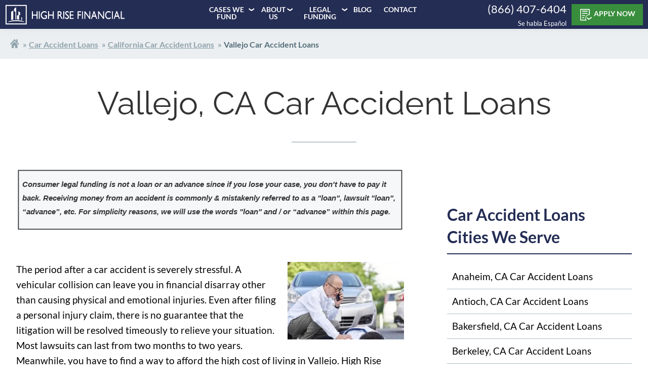

--- FILE ---
content_type: text/html; charset=UTF-8
request_url: https://www.highriselegalfunding.com/car-accident-loans/california/vallejo/
body_size: 43540
content:
<!DOCTYPE html> <html lang="en"> <head><script>if(navigator.userAgent.match(/MSIE|Internet Explorer/i)||navigator.userAgent.match(/Trident\/7\..*?rv:11/i)){let e=document.location.href;if(!e.match(/[?&]nonitro/)){if(e.indexOf("?")==-1){if(e.indexOf("#")==-1){document.location.href=e+"?nonitro=1"}else{document.location.href=e.replace("#","?nonitro=1#")}}else{if(e.indexOf("#")==-1){document.location.href=e+"&nonitro=1"}else{document.location.href=e.replace("#","&nonitro=1#")}}}}</script><link rel="preconnect" href="https://translate.google.com" /><link rel="preconnect" href="https://cdn-ilbljkh.nitrocdn.com" /><meta charset="UTF-8" /><meta name="viewport" content="width=device-width, initial-scale=1" /><meta name='robots' content='index, follow, max-image-preview:large, max-snippet:-1, max-video-preview:-1' /><title>Vallejo Car Accident Loan Pre-settlement Loan in Vallejo | Fast. Easy. No Risk.</title><meta name="description" content="Vallejo Vallejo Car Accident Loan Pre-Settlement Loans: Easy, fast, no risk money. If you don&#039;t win your case, you don&#039;t pay us back!" /><meta property="og:locale" content="en_US" /><meta property="og:type" content="article" /><meta property="og:title" content="Vallejo Car Accident Loan Pre-settlement Loan in Vallejo | Fast. Easy. No Risk." /><meta property="og:description" content="Vallejo Vallejo Car Accident Loan Pre-Settlement Loans: Easy, fast, no risk money. If you don&#039;t win your case, you don&#039;t pay us back!" /><meta property="og:url" content="https://www.highriselegalfunding.com/car-accident-loans/california/vallejo/" /><meta property="og:site_name" content="High Rise Financial" /><meta property="article:modified_time" content="2025-08-29T01:29:06+00:00" /><meta property="og:image" content="https://www.highriselegalfunding.com/wp-content/uploads/2023/07/26-scaled.jpg" /><meta property="og:image:width" content="2560" /><meta property="og:image:height" content="1707" /><meta property="og:image:type" content="image/jpeg" /><meta name="twitter:card" content="summary_large_image" /><meta name="twitter:label1" content="Est. reading time" /><meta name="twitter:data1" content="3 minutes" /><meta name="msapplication-TileColor" content="#b91d47" /><meta name="theme-color" content="#ffffff" /><meta name="p:domain_verify" content="dccd0c81f1f2c5e18da8eec3f2eb2ebe" /><meta name="qa-crawler:location" content="Vallejo" /><meta name="qa-crawler:practice-area" content="Car Accident Loans" /><meta name="qa-crawler:parent-location" content="California" /><meta name="qa-crawler:parent-practice-area" content="Car Accident" /><meta name="google-site-verification" content="hKL-kQgS4HSZX2JuM53nT-FIeuGOVbLkMap2u-ibtg4" /><meta name="generator" content="NitroPack" /><script>var NPSH,NitroScrollHelper;NPSH=NitroScrollHelper=function(){let e=null;const o=window.sessionStorage.getItem("nitroScrollPos");function t(){let e=JSON.parse(window.sessionStorage.getItem("nitroScrollPos"))||{};if(typeof e!=="object"){e={}}e[document.URL]=window.scrollY;window.sessionStorage.setItem("nitroScrollPos",JSON.stringify(e))}window.addEventListener("scroll",function(){if(e!==null){clearTimeout(e)}e=setTimeout(t,200)},{passive:true});let r={};r.getScrollPos=()=>{if(!o){return 0}const e=JSON.parse(o);return e[document.URL]||0};r.isScrolled=()=>{return r.getScrollPos()>document.documentElement.clientHeight*.5};return r}();</script><script>(function(){var a=false;var e=document.documentElement.classList;var i=navigator.userAgent.toLowerCase();var n=["android","iphone","ipad"];var r=n.length;var o;var d=null;for(var t=0;t<r;t++){o=n[t];if(i.indexOf(o)>-1)d=o;if(e.contains(o)){a=true;e.remove(o)}}if(a&&d){e.add(d);if(d=="iphone"||d=="ipad"){e.add("ios")}}})();</script><script type="text/worker" id="nitro-web-worker">var preloadRequests=0;var remainingCount={};var baseURI="";self.onmessage=function(e){switch(e.data.cmd){case"RESOURCE_PRELOAD":var o=e.data.requestId;remainingCount[o]=0;e.data.resources.forEach(function(e){preload(e,function(o){return function(){console.log(o+" DONE: "+e);if(--remainingCount[o]==0){self.postMessage({cmd:"RESOURCE_PRELOAD",requestId:o})}}}(o));remainingCount[o]++});break;case"SET_BASEURI":baseURI=e.data.uri;break}};async function preload(e,o){if(typeof URL!=="undefined"&&baseURI){try{var a=new URL(e,baseURI);e=a.href}catch(e){console.log("Worker error: "+e.message)}}console.log("Preloading "+e);try{var n=new Request(e,{mode:"no-cors",redirect:"follow"});await fetch(n);o()}catch(a){console.log(a);var r=new XMLHttpRequest;r.responseType="blob";r.onload=o;r.onerror=o;r.open("GET",e,true);r.send()}}</script><script nitro-exclude>window.nitroGtmExcludes = 'WyJhLHMseSxuLGMsaCxpLGQsZSIsImEsIHMsIHksIG4sIGMsIGgsIGksIGQsIGUiLCJhc3luY1xcLWhpZGUiLCJ2YXIgX3Z3b19jb2RlIiwidHJ1c3Rsb2dvXFwuanMiLCJUcnVzdExvZ28iLCIuKj91c2VcXC50eXBla2l0XFwubmV0Lio/IiwiLio/[base64]/[base64]/YXBwXFwuZWN3aWRcXC5jb20uKj8iLCJwYXlwYWxcXC5jb21cXFwvc2RrXFxcL2pzIiwidmFyIGFuZ2VsbGV5ZV9pbl9jb250ZW50X3BhcmFtIiwiYXBwXFwub250cmFwb3J0XFwuY29tIiwiLio/bXNnc25kclxcLmNvbS4qPyIsIi4qP3NlYXJjaGxpZ2h0XFwucGFydG5lcnNcXFwvcGhvdG9uXFxcL3Bob3Rvbi4qP2pzIiwiLio/cm9vZlxcLXF1b3RlXFwtcHJvXFwtd2lkZ2V0XFwuanMuKj8iLCIuKj9jYWxsdHJrLio/IiwiLio/Y2FsbHJhaWwuKj8iLCIuKj9ibG9naGVyYWRzLio/IiwiLio/[base64]/IiwiaHR0cHNcXDpcXFwvXFxcL2N3dlxcLmlvXFxcLy4qPyIsIi4qP3dlYlxcLmNtcFxcLnVzZXJjZW50cmljc1xcLmV1XFxcL3VpXFxcL2xvYWRlclxcLmpzLio/IiwiLio/b3Nhbm9cXC5jb21cXFwvLio/IiwiaHR0cHNcXDpcXFwvXFxcL2FwaVxcLnNjaGVkdWxlZW5naW5lXFwubmV0XFxcL3NlXFwtd2ViXFwtYXBpLio/[base64]/IiwiLio/bWVkaWFcXC1hbWF6b25cXC5jb20uKj8iLCIuKj9hbXpuX2Fzc29jXy4qPyIsIm1vbnVcXC5kZWxpdmVyeSIsImFkc3BlZWRcXC5uZXQiLCJBZFNwZWVkXyIsImd0bVxcLmpzXFw/aWRcXD0iXQ==';</script><script id="nprl">(()=>{if(window.NPRL!=undefined)return;(function(e){var t=e.prototype;t.after||(t.after=function(){var e,t=arguments,n=t.length,r=0,i=this,o=i.parentNode,a=Node,c=String,u=document;if(o!==null){while(r<n){(e=t[r])instanceof a?(i=i.nextSibling)!==null?o.insertBefore(e,i):o.appendChild(e):o.appendChild(u.createTextNode(c(e)));++r}}})})(Element);var e,t;e=t=function(){var t=false;var r=window.URL||window.webkitURL;var i=true;var o=true;var a=2;var c=null;var u=null;var d=true;var s=window.nitroGtmExcludes!=undefined;var l=s?JSON.parse(atob(window.nitroGtmExcludes)).map(e=>new RegExp(e)):[];var f;var m;var v=null;var p=null;var g=null;var h={touch:["touchmove","touchend"],default:["mousemove","click","keydown","wheel"]};var E=true;var y=[];var w=false;var b=[];var S=0;var N=0;var L=false;var T=0;var R=null;var O=false;var A=false;var C=false;var P=[];var I=[];var M=[];var k=[];var x=false;var _={};var j=new Map;var B="noModule"in HTMLScriptElement.prototype;var q=requestAnimationFrame||mozRequestAnimationFrame||webkitRequestAnimationFrame||msRequestAnimationFrame;const D="gtm.js?id=";function H(e,t){if(!_[e]){_[e]=[]}_[e].push(t)}function U(e,t){if(_[e]){var n=0,r=_[e];for(var n=0;n<r.length;n++){r[n].call(this,t)}}}function Y(){(function(e,t){var r=null;var i=function(e){r(e)};var o=null;var a={};var c=null;var u=null;var d=0;e.addEventListener(t,function(r){if(["load","DOMContentLoaded"].indexOf(t)!=-1){if(u){Q(function(){e.triggerNitroEvent(t)})}c=true}else if(t=="readystatechange"){d++;n.ogReadyState=d==1?"interactive":"complete";if(u&&u>=d){n.documentReadyState=n.ogReadyState;Q(function(){e.triggerNitroEvent(t)})}}});e.addEventListener(t+"Nitro",function(e){if(["load","DOMContentLoaded"].indexOf(t)!=-1){if(!c){e.preventDefault();e.stopImmediatePropagation()}else{}u=true}else if(t=="readystatechange"){u=n.documentReadyState=="interactive"?1:2;if(d<u){e.preventDefault();e.stopImmediatePropagation()}}});switch(t){case"load":o="onload";break;case"readystatechange":o="onreadystatechange";break;case"pageshow":o="onpageshow";break;default:o=null;break}if(o){Object.defineProperty(e,o,{get:function(){return r},set:function(n){if(typeof n!=="function"){r=null;e.removeEventListener(t+"Nitro",i)}else{if(!r){e.addEventListener(t+"Nitro",i)}r=n}}})}Object.defineProperty(e,"addEventListener"+t,{value:function(r){if(r!=t||!n.startedScriptLoading||document.currentScript&&document.currentScript.hasAttribute("nitro-exclude")){}else{arguments[0]+="Nitro"}e.ogAddEventListener.apply(e,arguments);a[arguments[1]]=arguments[0]}});Object.defineProperty(e,"removeEventListener"+t,{value:function(t){var n=a[arguments[1]];arguments[0]=n;e.ogRemoveEventListener.apply(e,arguments)}});Object.defineProperty(e,"triggerNitroEvent"+t,{value:function(t,n){n=n||e;var r=new Event(t+"Nitro",{bubbles:true});r.isNitroPack=true;Object.defineProperty(r,"type",{get:function(){return t},set:function(){}});Object.defineProperty(r,"target",{get:function(){return n},set:function(){}});e.dispatchEvent(r)}});if(typeof e.triggerNitroEvent==="undefined"){(function(){var t=e.addEventListener;var n=e.removeEventListener;Object.defineProperty(e,"ogAddEventListener",{value:t});Object.defineProperty(e,"ogRemoveEventListener",{value:n});Object.defineProperty(e,"addEventListener",{value:function(n){var r="addEventListener"+n;if(typeof e[r]!=="undefined"){e[r].apply(e,arguments)}else{t.apply(e,arguments)}},writable:true});Object.defineProperty(e,"removeEventListener",{value:function(t){var r="removeEventListener"+t;if(typeof e[r]!=="undefined"){e[r].apply(e,arguments)}else{n.apply(e,arguments)}}});Object.defineProperty(e,"triggerNitroEvent",{value:function(t,n){var r="triggerNitroEvent"+t;if(typeof e[r]!=="undefined"){e[r].apply(e,arguments)}}})})()}}).apply(null,arguments)}Y(window,"load");Y(window,"pageshow");Y(window,"DOMContentLoaded");Y(document,"DOMContentLoaded");Y(document,"readystatechange");try{var F=new Worker(r.createObjectURL(new Blob([document.getElementById("nitro-web-worker").textContent],{type:"text/javascript"})))}catch(e){var F=new Worker("data:text/javascript;base64,"+btoa(document.getElementById("nitro-web-worker").textContent))}F.onmessage=function(e){if(e.data.cmd=="RESOURCE_PRELOAD"){U(e.data.requestId,e)}};if(typeof document.baseURI!=="undefined"){F.postMessage({cmd:"SET_BASEURI",uri:document.baseURI})}var G=function(e){if(--S==0){Q(K)}};var W=function(e){e.target.removeEventListener("load",W);e.target.removeEventListener("error",W);e.target.removeEventListener("nitroTimeout",W);if(e.type!="nitroTimeout"){clearTimeout(e.target.nitroTimeout)}if(--N==0&&S==0){Q(J)}};var X=function(e){var t=e.textContent;try{var n=r.createObjectURL(new Blob([t.replace(/^(?:<!--)?(.*?)(?:-->)?$/gm,"$1")],{type:"text/javascript"}))}catch(e){var n="data:text/javascript;base64,"+btoa(t.replace(/^(?:<!--)?(.*?)(?:-->)?$/gm,"$1"))}return n};var K=function(){n.documentReadyState="interactive";document.triggerNitroEvent("readystatechange");document.triggerNitroEvent("DOMContentLoaded");if(window.pageYOffset||window.pageXOffset){window.dispatchEvent(new Event("scroll"))}A=true;Q(function(){if(N==0){Q(J)}Q($)})};var J=function(){if(!A||O)return;O=true;R.disconnect();en();n.documentReadyState="complete";document.triggerNitroEvent("readystatechange");window.triggerNitroEvent("load",document);window.triggerNitroEvent("pageshow",document);if(window.pageYOffset||window.pageXOffset||location.hash){let e=typeof history.scrollRestoration!=="undefined"&&history.scrollRestoration=="auto";if(e&&typeof NPSH!=="undefined"&&NPSH.getScrollPos()>0&&window.pageYOffset>document.documentElement.clientHeight*.5){window.scrollTo(0,NPSH.getScrollPos())}else if(location.hash){try{let e=document.querySelector(location.hash);if(e){e.scrollIntoView()}}catch(e){}}}var e=null;if(a==1){e=eo}else{e=eu}Q(e)};var Q=function(e){setTimeout(e,0)};var V=function(e){if(e.type=="touchend"||e.type=="click"){g=e}};var $=function(){if(d&&g){setTimeout(function(e){return function(){var t=function(e,t,n){var r=new Event(e,{bubbles:true,cancelable:true});if(e=="click"){r.clientX=t;r.clientY=n}else{r.touches=[{clientX:t,clientY:n}]}return r};var n;if(e.type=="touchend"){var r=e.changedTouches[0];n=document.elementFromPoint(r.clientX,r.clientY);n.dispatchEvent(t("touchstart"),r.clientX,r.clientY);n.dispatchEvent(t("touchend"),r.clientX,r.clientY);n.dispatchEvent(t("click"),r.clientX,r.clientY)}else if(e.type=="click"){n=document.elementFromPoint(e.clientX,e.clientY);n.dispatchEvent(t("click"),e.clientX,e.clientY)}}}(g),150);g=null}};var z=function(e){if(e.tagName=="SCRIPT"&&!e.hasAttribute("data-nitro-for-id")&&!e.hasAttribute("nitro-document-write")||e.tagName=="IMG"&&(e.hasAttribute("src")||e.hasAttribute("srcset"))||e.tagName=="IFRAME"&&e.hasAttribute("src")||e.tagName=="LINK"&&e.hasAttribute("href")&&e.hasAttribute("rel")&&e.getAttribute("rel")=="stylesheet"){if(e.tagName==="IFRAME"&&e.src.indexOf("about:blank")>-1){return}var t="";switch(e.tagName){case"LINK":t=e.href;break;case"IMG":if(k.indexOf(e)>-1)return;t=e.srcset||e.src;break;default:t=e.src;break}var n=e.getAttribute("type");if(!t&&e.tagName!=="SCRIPT")return;if((e.tagName=="IMG"||e.tagName=="LINK")&&(t.indexOf("data:")===0||t.indexOf("blob:")===0))return;if(e.tagName=="SCRIPT"&&n&&n!=="text/javascript"&&n!=="application/javascript"){if(n!=="module"||!B)return}if(e.tagName==="SCRIPT"){if(k.indexOf(e)>-1)return;if(e.noModule&&B){return}let t=null;if(document.currentScript){if(document.currentScript.src&&document.currentScript.src.indexOf(D)>-1){t=document.currentScript}if(document.currentScript.hasAttribute("data-nitro-gtm-id")){e.setAttribute("data-nitro-gtm-id",document.currentScript.getAttribute("data-nitro-gtm-id"))}}else if(window.nitroCurrentScript){if(window.nitroCurrentScript.src&&window.nitroCurrentScript.src.indexOf(D)>-1){t=window.nitroCurrentScript}}if(t&&s){let n=false;for(const t of l){n=e.src?t.test(e.src):t.test(e.textContent);if(n){break}}if(!n){e.type="text/googletagmanagerscript";let n=t.hasAttribute("data-nitro-gtm-id")?t.getAttribute("data-nitro-gtm-id"):t.id;if(!j.has(n)){j.set(n,[])}let r=j.get(n);r.push(e);return}}if(!e.src){if(e.textContent.length>0){e.textContent+="\n;if(document.currentScript.nitroTimeout) {clearTimeout(document.currentScript.nitroTimeout);}; setTimeout(function() { this.dispatchEvent(new Event('load')); }.bind(document.currentScript), 0);"}else{return}}else{}k.push(e)}if(!e.hasOwnProperty("nitroTimeout")){N++;e.addEventListener("load",W,true);e.addEventListener("error",W,true);e.addEventListener("nitroTimeout",W,true);e.nitroTimeout=setTimeout(function(){console.log("Resource timed out",e);e.dispatchEvent(new Event("nitroTimeout"))},5e3)}}};var Z=function(e){if(e.hasOwnProperty("nitroTimeout")&&e.nitroTimeout){clearTimeout(e.nitroTimeout);e.nitroTimeout=null;e.dispatchEvent(new Event("nitroTimeout"))}};document.documentElement.addEventListener("load",function(e){if(e.target.tagName=="SCRIPT"||e.target.tagName=="IMG"){k.push(e.target)}},true);document.documentElement.addEventListener("error",function(e){if(e.target.tagName=="SCRIPT"||e.target.tagName=="IMG"){k.push(e.target)}},true);var ee=["appendChild","replaceChild","insertBefore","prepend","append","before","after","replaceWith","insertAdjacentElement"];var et=function(){if(s){window._nitro_setTimeout=window.setTimeout;window.setTimeout=function(e,t,...n){let r=document.currentScript||window.nitroCurrentScript;if(!r||r.src&&r.src.indexOf(D)==-1){return window._nitro_setTimeout.call(window,e,t,...n)}return window._nitro_setTimeout.call(window,function(e,t){return function(...n){window.nitroCurrentScript=e;t(...n)}}(r,e),t,...n)}}ee.forEach(function(e){HTMLElement.prototype["og"+e]=HTMLElement.prototype[e];HTMLElement.prototype[e]=function(...t){if(this.parentNode||this===document.documentElement){switch(e){case"replaceChild":case"insertBefore":t.pop();break;case"insertAdjacentElement":t.shift();break}t.forEach(function(e){if(!e)return;if(e.tagName=="SCRIPT"){z(e)}else{if(e.children&&e.children.length>0){e.querySelectorAll("script").forEach(z)}}})}return this["og"+e].apply(this,arguments)}})};var en=function(){if(s&&typeof window._nitro_setTimeout==="function"){window.setTimeout=window._nitro_setTimeout}ee.forEach(function(e){HTMLElement.prototype[e]=HTMLElement.prototype["og"+e]})};var er=async function(){if(o){ef(f);ef(V);if(v){clearTimeout(v);v=null}}if(T===1){L=true;return}else if(T===0){T=-1}n.startedScriptLoading=true;Object.defineProperty(document,"readyState",{get:function(){return n.documentReadyState},set:function(){}});var e=document.documentElement;var t={attributes:true,attributeFilter:["src"],childList:true,subtree:true};R=new MutationObserver(function(e,t){e.forEach(function(e){if(e.type=="childList"&&e.addedNodes.length>0){e.addedNodes.forEach(function(e){if(!document.documentElement.contains(e)){return}if(e.tagName=="IMG"||e.tagName=="IFRAME"||e.tagName=="LINK"){z(e)}})}if(e.type=="childList"&&e.removedNodes.length>0){e.removedNodes.forEach(function(e){if(e.tagName=="IFRAME"||e.tagName=="LINK"){Z(e)}})}if(e.type=="attributes"){var t=e.target;if(!document.documentElement.contains(t)){return}if(t.tagName=="IFRAME"||t.tagName=="LINK"||t.tagName=="IMG"||t.tagName=="SCRIPT"){z(t)}}})});R.observe(e,t);if(!s){et()}await Promise.all(P);var r=b.shift();var i=null;var a=false;while(r){var c;var u=JSON.parse(atob(r.meta));var d=u.delay;if(r.type=="inline"){var l=document.getElementById(r.id);if(l){l.remove()}else{r=b.shift();continue}c=X(l);if(c===false){r=b.shift();continue}}else{c=r.src}if(!a&&r.type!="inline"&&(typeof u.attributes.async!="undefined"||typeof u.attributes.defer!="undefined")){if(i===null){i=r}else if(i===r){a=true}if(!a){b.push(r);r=b.shift();continue}}var m=document.createElement("script");m.src=c;m.setAttribute("data-nitro-for-id",r.id);for(var p in u.attributes){try{if(u.attributes[p]===false){m.setAttribute(p,"")}else{m.setAttribute(p,u.attributes[p])}}catch(e){console.log("Error while setting script attribute",m,e)}}m.async=false;if(u.canonicalLink!=""&&Object.getOwnPropertyDescriptor(m,"src")?.configurable!==false){(e=>{Object.defineProperty(m,"src",{get:function(){return e.canonicalLink},set:function(){}})})(u)}if(d){setTimeout((function(e,t){var n=document.querySelector("[data-nitro-marker-id='"+t+"']");if(n){n.after(e)}else{document.head.appendChild(e)}}).bind(null,m,r.id),d)}else{m.addEventListener("load",G);m.addEventListener("error",G);if(!m.noModule||!B){S++}var g=document.querySelector("[data-nitro-marker-id='"+r.id+"']");if(g){Q(function(e,t){return function(){e.after(t)}}(g,m))}else{Q(function(e){return function(){document.head.appendChild(e)}}(m))}}r=b.shift()}};var ei=function(){var e=document.getElementById("nitro-deferred-styles");var t=document.createElement("div");t.innerHTML=e.textContent;return t};var eo=async function(e){isPreload=e&&e.type=="NitroPreload";if(!isPreload){T=-1;E=false;if(o){ef(f);ef(V);if(v){clearTimeout(v);v=null}}}if(w===false){var t=ei();let e=t.querySelectorAll('style,link[rel="stylesheet"]');w=e.length;if(w){let e=document.getElementById("nitro-deferred-styles-marker");e.replaceWith.apply(e,t.childNodes)}else if(isPreload){Q(ed)}else{es()}}else if(w===0&&!isPreload){es()}};var ea=function(){var e=ei();var t=e.childNodes;var n;var r=[];for(var i=0;i<t.length;i++){n=t[i];if(n.href){r.push(n.href)}}var o="css-preload";H(o,function(e){eo(new Event("NitroPreload"))});if(r.length){F.postMessage({cmd:"RESOURCE_PRELOAD",resources:r,requestId:o})}else{Q(function(){U(o)})}};var ec=function(){if(T===-1)return;T=1;var e=[];var t,n;for(var r=0;r<b.length;r++){t=b[r];if(t.type!="inline"){if(t.src){n=JSON.parse(atob(t.meta));if(n.delay)continue;if(n.attributes.type&&n.attributes.type=="module"&&!B)continue;e.push(t.src)}}}if(e.length){var i="js-preload";H(i,function(e){T=2;if(L){Q(er)}});F.postMessage({cmd:"RESOURCE_PRELOAD",resources:e,requestId:i})}};var eu=function(){while(I.length){style=I.shift();if(style.hasAttribute("nitropack-onload")){style.setAttribute("onload",style.getAttribute("nitropack-onload"));Q(function(e){return function(){e.dispatchEvent(new Event("load"))}}(style))}}while(M.length){style=M.shift();if(style.hasAttribute("nitropack-onerror")){style.setAttribute("onerror",style.getAttribute("nitropack-onerror"));Q(function(e){return function(){e.dispatchEvent(new Event("error"))}}(style))}}};var ed=function(){if(!x){if(i){Q(function(){var e=document.getElementById("nitro-critical-css");if(e){e.remove()}})}x=true;onStylesLoadEvent=new Event("NitroStylesLoaded");onStylesLoadEvent.isNitroPack=true;window.dispatchEvent(onStylesLoadEvent)}};var es=function(){if(a==2){Q(er)}else{eu()}};var el=function(e){m.forEach(function(t){document.addEventListener(t,e,true)})};var ef=function(e){m.forEach(function(t){document.removeEventListener(t,e,true)})};if(s){et()}return{setAutoRemoveCriticalCss:function(e){i=e},registerScript:function(e,t,n){b.push({type:"remote",src:e,id:t,meta:n})},registerInlineScript:function(e,t){b.push({type:"inline",id:e,meta:t})},registerStyle:function(e,t,n){y.push({href:e,rel:t,media:n})},onLoadStyle:function(e){I.push(e);if(w!==false&&--w==0){Q(ed);if(E){E=false}else{es()}}},onErrorStyle:function(e){M.push(e);if(w!==false&&--w==0){Q(ed);if(E){E=false}else{es()}}},loadJs:function(e,t){if(!e.src){var n=X(e);if(n!==false){e.src=n;e.textContent=""}}if(t){Q(function(e,t){return function(){e.after(t)}}(t,e))}else{Q(function(e){return function(){document.head.appendChild(e)}}(e))}},loadQueuedResources:async function(){window.dispatchEvent(new Event("NitroBootStart"));if(p){clearTimeout(p);p=null}window.removeEventListener("load",e.loadQueuedResources);f=a==1?er:eo;if(!o||g){Q(f)}else{if(navigator.userAgent.indexOf(" Edge/")==-1){ea();H("css-preload",ec)}el(f);if(u){if(c){v=setTimeout(f,c)}}else{}}},fontPreload:function(e){var t="critical-fonts";H(t,function(e){document.getElementById("nitro-critical-fonts").type="text/css"});F.postMessage({cmd:"RESOURCE_PRELOAD",resources:e,requestId:t})},boot:function(){if(t)return;t=true;C=typeof NPSH!=="undefined"&&NPSH.isScrolled();let n=document.prerendering;if(location.hash||C||n){o=false}m=h.default.concat(h.touch);p=setTimeout(e.loadQueuedResources,1500);el(V);if(C){e.loadQueuedResources()}else{window.addEventListener("load",e.loadQueuedResources)}},addPrerequisite:function(e){P.push(e)},getTagManagerNodes:function(e){if(!e)return j;return j.get(e)??[]}}}();var n,r;n=r=function(){var t=document.write;return{documentWrite:function(n,r){if(n&&n.hasAttribute("nitro-exclude")){return t.call(document,r)}var i=null;if(n.documentWriteContainer){i=n.documentWriteContainer}else{i=document.createElement("span");n.documentWriteContainer=i}var o=null;if(n){if(n.hasAttribute("data-nitro-for-id")){o=document.querySelector('template[data-nitro-marker-id="'+n.getAttribute("data-nitro-for-id")+'"]')}else{o=n}}i.innerHTML+=r;i.querySelectorAll("script").forEach(function(e){e.setAttribute("nitro-document-write","")});if(!i.parentNode){if(o){o.parentNode.insertBefore(i,o)}else{document.body.appendChild(i)}}var a=document.createElement("span");a.innerHTML=r;var c=a.querySelectorAll("script");if(c.length){c.forEach(function(t){var n=t.getAttributeNames();var r=document.createElement("script");n.forEach(function(e){r.setAttribute(e,t.getAttribute(e))});r.async=false;if(!t.src&&t.textContent){r.textContent=t.textContent}e.loadJs(r,o)})}},TrustLogo:function(e,t){var n=document.getElementById(e);var r=document.createElement("img");r.src=t;n.parentNode.insertBefore(r,n)},documentReadyState:"loading",ogReadyState:document.readyState,startedScriptLoading:false,loadScriptDelayed:function(e,t){setTimeout(function(){var t=document.createElement("script");t.src=e;document.head.appendChild(t)},t)}}}();document.write=function(e){n.documentWrite(document.currentScript,e)};document.writeln=function(e){n.documentWrite(document.currentScript,e+"\n")};window.NPRL=e;window.NitroResourceLoader=t;window.NPh=n;window.NitroPackHelper=r})();</script><template id="nitro-deferred-styles-marker"></template><style id="nitro-fonts">@font-face{font-family:Raleway;font-weight:400;font-style:normal;font-display:swap;src:url("https://fonts.gstatic.com/s/raleway/v29/1Ptug8zYS_SKggPNyC0ITw.woff2") format("woff2");unicode-range:U+0000-00FF,U+0131,U+0152-0153,U+02BB-02BC,U+02C6,U+02DA,U+02DC,U+0304,U+0308,U+0329,U+2000-206F,U+2074,U+20AC,U+2122,U+2191,U+2193,U+2212,U+2215,U+FEFF,U+FFFD}@font-face{font-family:Raleway;font-weight:700;font-style:normal;font-display:swap;src:url("https://fonts.gstatic.com/s/raleway/v29/1Ptug8zYS_SKggPNyC0ITw.woff2") format("woff2");unicode-range:U+0000-00FF,U+0131,U+0152-0153,U+02BB-02BC,U+02C6,U+02DA,U+02DC,U+0304,U+0308,U+0329,U+2000-206F,U+2074,U+20AC,U+2122,U+2191,U+2193,U+2212,U+2215,U+FEFF,U+FFFD}@font-face{font-family:Lato;font-weight:400;font-style:normal;font-display:swap;src:url("https://fonts.gstatic.com/s/lato/v24/S6uyw4BMUTPHjx4wXg.woff2") format("woff2");unicode-range:U+0000-00FF,U+0131,U+0152-0153,U+02BB-02BC,U+02C6,U+02DA,U+02DC,U+0304,U+0308,U+0329,U+2000-206F,U+2074,U+20AC,U+2122,U+2191,U+2193,U+2212,U+2215,U+FEFF,U+FFFD}@font-face{font-family:Lato;font-weight:700;font-style:normal;font-display:swap;src:url("https://fonts.gstatic.com/s/lato/v24/S6u9w4BMUTPHh6UVSwiPGQ.woff2") format("woff2");unicode-range:U+0000-00FF,U+0131,U+0152-0153,U+02BB-02BC,U+02C6,U+02DA,U+02DC,U+0304,U+0308,U+0329,U+2000-206F,U+2074,U+20AC,U+2122,U+2191,U+2193,U+2212,U+2215,U+FEFF,U+FFFD}@font-face{font-family:Montserrat;font-weight:400;font-style:normal;font-display:swap;src:url("https://fonts.gstatic.com/s/montserrat/v26/JTUSjIg1_i6t8kCHKm459Wlhyw.woff2") format("woff2");unicode-range:U+0000-00FF,U+0131,U+0152-0153,U+02BB-02BC,U+02C6,U+02DA,U+02DC,U+0304,U+0308,U+0329,U+2000-206F,U+2074,U+20AC,U+2122,U+2191,U+2193,U+2212,U+2215,U+FEFF,U+FFFD}@font-face{font-family:Montserrat;font-weight:700;font-style:normal;font-display:swap;src:url("https://fonts.gstatic.com/s/montserrat/v26/JTUSjIg1_i6t8kCHKm459Wlhyw.woff2") format("woff2");unicode-range:U+0000-00FF,U+0131,U+0152-0153,U+02BB-02BC,U+02C6,U+02DA,U+02DC,U+0304,U+0308,U+0329,U+2000-206F,U+2074,U+20AC,U+2122,U+2191,U+2193,U+2212,U+2215,U+FEFF,U+FFFD}</style><style type="text/css" id="nitro-critical-css">:root{--wp-block-synced-color:#7a00df;--wp-block-synced-color--rgb:122,0,223;--wp-bound-block-color:var(--wp-block-synced-color);--wp-editor-canvas-background:#ddd;--wp-admin-theme-color:#007cba;--wp-admin-theme-color--rgb:0,124,186;--wp-admin-theme-color-darker-10:#006ba1;--wp-admin-theme-color-darker-10--rgb:0,107,160.5;--wp-admin-theme-color-darker-20:#005a87;--wp-admin-theme-color-darker-20--rgb:0,90,135;--wp-admin-border-width-focus:2px}:root{--wp--preset--font-size--normal:16px;--wp--preset--font-size--huge:42px}:root{--wp--preset--aspect-ratio--square:1;--wp--preset--aspect-ratio--4-3:4/3;--wp--preset--aspect-ratio--3-4:3/4;--wp--preset--aspect-ratio--3-2:3/2;--wp--preset--aspect-ratio--2-3:2/3;--wp--preset--aspect-ratio--16-9:16/9;--wp--preset--aspect-ratio--9-16:9/16;--wp--preset--color--black:#000;--wp--preset--color--cyan-bluish-gray:#abb8c3;--wp--preset--color--white:#fff;--wp--preset--color--pale-pink:#f78da7;--wp--preset--color--vivid-red:#cf2e2e;--wp--preset--color--luminous-vivid-orange:#ff6900;--wp--preset--color--luminous-vivid-amber:#fcb900;--wp--preset--color--light-green-cyan:#7bdcb5;--wp--preset--color--vivid-green-cyan:#00d084;--wp--preset--color--pale-cyan-blue:#8ed1fc;--wp--preset--color--vivid-cyan-blue:#0693e3;--wp--preset--color--vivid-purple:#9b51e0;--wp--preset--gradient--vivid-cyan-blue-to-vivid-purple:linear-gradient(135deg,#0693e3 0%,#9b51e0 100%);--wp--preset--gradient--light-green-cyan-to-vivid-green-cyan:linear-gradient(135deg,#7adcb4 0%,#00d082 100%);--wp--preset--gradient--luminous-vivid-amber-to-luminous-vivid-orange:linear-gradient(135deg,#fcb900 0%,#ff6900 100%);--wp--preset--gradient--luminous-vivid-orange-to-vivid-red:linear-gradient(135deg,#ff6900 0%,#cf2e2e 100%);--wp--preset--gradient--very-light-gray-to-cyan-bluish-gray:linear-gradient(135deg,#eee 0%,#a9b8c3 100%);--wp--preset--gradient--cool-to-warm-spectrum:linear-gradient(135deg,#4aeadc 0%,#9778d1 20%,#cf2aba 40%,#ee2c82 60%,#fb6962 80%,#fef84c 100%);--wp--preset--gradient--blush-light-purple:linear-gradient(135deg,#ffceec 0%,#9896f0 100%);--wp--preset--gradient--blush-bordeaux:linear-gradient(135deg,#fecda5 0%,#fe2d2d 50%,#6b003e 100%);--wp--preset--gradient--luminous-dusk:linear-gradient(135deg,#ffcb70 0%,#c751c0 50%,#4158d0 100%);--wp--preset--gradient--pale-ocean:linear-gradient(135deg,#fff5cb 0%,#b6e3d4 50%,#33a7b5 100%);--wp--preset--gradient--electric-grass:linear-gradient(135deg,#caf880 0%,#71ce7e 100%);--wp--preset--gradient--midnight:linear-gradient(135deg,#020381 0%,#2874fc 100%);--wp--preset--font-size--small:13px;--wp--preset--font-size--medium:20px;--wp--preset--font-size--large:36px;--wp--preset--font-size--x-large:42px;--wp--preset--spacing--20:.44rem;--wp--preset--spacing--30:.67rem;--wp--preset--spacing--40:1rem;--wp--preset--spacing--50:1.5rem;--wp--preset--spacing--60:2.25rem;--wp--preset--spacing--70:3.38rem;--wp--preset--spacing--80:5.06rem;--wp--preset--shadow--natural:6px 6px 9px rgba(0,0,0,.2);--wp--preset--shadow--deep:12px 12px 50px rgba(0,0,0,.4);--wp--preset--shadow--sharp:6px 6px 0px rgba(0,0,0,.2);--wp--preset--shadow--outlined:6px 6px 0px -3px #fff,6px 6px #000;--wp--preset--shadow--crisp:6px 6px 0px #000}:root{--swiper-theme-color:#007aff}:root{--swiper-navigation-size:44px}html{-ms-overflow-style:scrollbar;line-height:1.15;-webkit-text-size-adjust:100%;box-sizing:border-box;-moz-osx-font-smoothing:grayscale;-webkit-font-smoothing:antialiased}.d-none{display:none !important}body{font-family:Lato,"Open sans","Segoe UI",Roboto,"Helvetica Neue",Arial,sans-serif;font-size:18px;font-weight:400;line-height:1.625;overflow-x:hidden;margin:0;color:#333;background-color:#fff;top:0 !important}main{display:block}a{background-color:transparent;text-decoration:underline}img{border-style:none}::-webkit-file-upload-button{font:inherit;-webkit-appearance:button}template{display:none}*,::after,::before{box-sizing:inherit}.entry-content::before,.entry::before,.nav-primary::before,.site-container::before,.site-header::before,.site-inner::before,.widget::before,.wrap::before{display:table;content:" "}.entry-content::after,.entry::after,.nav-primary::after,.site-container::after,.site-header::after,.site-inner::after,.widget::after,.wrap::after{display:table;clear:both;content:" "}p{margin:0 0 30px}ol,p,ul{padding:0}li{list-style-type:none}h1{font-family:"Source Sans Pro",sans-serif;font-weight:400;line-height:1.2;margin:0 0 20px}h1{font-size:30px}body .nav-primary ul li a{font-size:18px}@media screen and (min-width:1200px){.entry-content iframe{width:100%;height:460px}}iframe,img{max-width:100%}img{height:auto;vertical-align:top}ol,ul{margin:0}::-ms-input-placeholder{opacity:1;color:#333}:-ms-input-placeholder{opacity:1;color:#333}::-webkit-input-placeholder{opacity:1;color:#333}::-moz-placeholder{opacity:1;color:#333}::placeholder{opacity:1;color:#333}.site-container{word-wrap:break-word}.site-inner{clear:both;margin:0 auto}.breadcrumb{font-size:16px;padding-bottom:10px;border-bottom:1px solid #eee}.widget-title{font-size:18px;margin-bottom:20px}.widget ul>li{margin-bottom:10px}:focus{border:0;outline:0}.site-header{background-color:#fff;box-shadow:0 0 20px rgba(0,0,0,.05)}.genesis-nav-menu{line-height:1;clear:both;width:100%}.genesis-nav-menu .menu-item{position:relative;display:block;float:none;padding:0 10px;text-align:left}.genesis-nav-menu a{font-size:15px;font-weight:400;display:block;padding-top:12px;padding-bottom:12px;text-decoration:none;color:#333;outline-offset:-1px}.genesis-nav-menu .sub-menu,.genesis-nav-menu .sub-menu a{width:100%}.genesis-nav-menu .sub-menu{position:static;z-index:99;left:-9999px;clear:both;margin:0;padding-left:15px;opacity:1}.nav-primary{clear:both;width:100%;padding-top:0;padding-bottom:5px;text-align:center}.nav-primary .sub-menu{text-align:left}.entry-content ol{margin-bottom:30px;padding-left:40px}.sidebar{font-size:16px;line-height:1.5}.sidebar .widget-wrap{padding:0 0 30px}.content-sidebar-wrap aside{width:30%}.content-sidebar-wrap main{width:70%}@media only screen and (min-width:992px){.site-header{position:-webkit-sticky;position:sticky;z-index:9999;top:0}.genesis-nav-menu .menu-item{display:block}.genesis-nav-menu .sub-menu,.genesis-nav-menu .sub-menu a{width:180px}.genesis-nav-menu .sub-menu{position:absolute;z-index:9999;visibility:hidden;padding-left:0;opacity:0;border:1px solid #eee}.genesis-nav-menu li .sub-menu li .sub-menu{visibility:hidden}.genesis-nav-menu .sub-menu a{padding-top:15px;padding-bottom:15px;border:1px solid #eee;border-top:0}.nav-primary .genesis-nav-menu a{padding-right:12px;padding-left:12px}.sidebar{float:right}.sidebar{width:30%}.first{clear:both;margin-left:0}}@media screen and (max-width:992px){.content-sidebar-wrap main{padding-right:0}}.widget-title{font-family:Lato,"Open sans",Arial,sans-serif;font-size:2rem;font-weight:700;line-height:1.4;display:block;padding:0 0 10px;color:#242d54;border-bottom:solid 2px #242d54}.widgettitle-extra{margin-top:40px}.widget-wrap ul li{margin:0;border-bottom:solid 1px #b0bec5}.widget-wrap ul li a{font-family:Lato,"Open sans",Arial,sans-serif;font-size:19px;display:-webkit-box;display:flex;padding:10px;text-decoration:none;text-transform:capitalize;color:#000}article.has-post-thumbnail .entry-content img.attachment-medium{float:right;margin-left:20px}.entry-content .wp-post-image{display:inline-block;width:30%}@media (max-width:992px){.content-sidebar-wrap aside.sidebar,.content-sidebar-wrap main.content{width:100%}.content-sidebar-wrap{flex-direction:column;-webkit-box-orient:vertical;-webkit-box-direction:normal}.page-template-default:not(.home) .entry-content{max-width:100% !important}}@media (max-width:767.98px){body.page-template-default .lawsuit-banner{width:100%}.entry-content .wp-post-image{width:unset}}.mobile-menu{display:none}@media (max-width:1000px){.site-header{position:fixed;z-index:99;top:0;width:100%}.site-inner{width:100%;background:#fff}.site-inner{position:relative;z-index:98}.mobile-menu{background:#0b3969}.mobile-menu ul li a{font-size:15px;line-height:25px;position:relative;display:block;padding:10px 30px 10px 20px;text-align:left;text-decoration:none;letter-spacing:.25px;text-transform:uppercase;color:#fff;border-bottom:1px solid #dcdcdc}.mobile-menu ul li.menu-item-has-children{position:relative}.mobile-menu ul li.menu-item-has-children>a:after{position:absolute;top:20px;right:14px;display:block;float:right;content:"";border-top:5px solid #fff;border-right:5px solid transparent;border-left:5px solid transparent}.mobile-menu ul.sub-menu{display:none}.mobile-menu ul.sub-menu li a{font-size:13px;padding:10px 10px 10px 40px}.mobile-menu ul.sub-menu li .sub-menu a{font-size:13px;padding:10px 10px 10px 50px}}.header{width:100%;background-color:#242d54}.header{display:-webkit-box;display:flex;height:80px;padding:0 2rem;-webkit-box-align:center;align-items:center}.header{-webkit-box-pack:justify;justify-content:space-between}#menu-primary-menu a{font-weight:700;text-transform:uppercase;color:#fff}.burger-wrapper{position:relative;display:inline-block;box-sizing:border-box;width:65px;height:40px;text-align:center;color:#fff;background-color:#242d54}.burger-line{position:absolute;top:8px;right:10px;width:35px;height:2px;opacity:1;background-color:#fff}.second,.third{top:18px}.fourth{top:28px}#menu-primary-menu li.menu-item-has-children .sub-menu li .sub-menu li a::after,#menu-primary-menu li.menu-item-has-children .sub-menu li a::after{display:none}body .nav-primary ul{margin-top:5px}body .nav-primary ul li{padding:0 5px 0 25px;text-align:center}.genesis-nav-menu .sub-menu a{font-size:14px;position:relative;word-wrap:break-word;background-color:transparent}.genesis-nav-menu .sub-menu{display:block}#menu-primary-menu{margin:0 auto}#menu-primary-menu a{font-size:14px;position:relative}#menu-primary-menu li.menu-item-has-children .sub-menu li.menu-item-has-children a::after,#menu-primary-menu li.menu-item-has-children a::after{font-size:10px;position:absolute;z-index:1;top:14px;right:0;display:inline-block;content:"❯";transform:rotate(90deg)}#menu-primary-menu li.menu-item-has-children .sub-menu li.menu-item-has-children a::after{top:17px;right:5px;transform:rotate(0)}a{color:#fff}.page-template-default:not(.home) .content-sidebar-wrap{display:-webkit-box;display:flex;max-width:1660px;margin:0 auto;padding:0 2rem;-webkit-box-pack:justify;justify-content:space-between}.head-h1 h1{font-family:Raleway,"Open sans",Arial,sans-serif;font-size:64px;max-width:1280px;margin:0 auto;padding:0 20px;text-align:center}.head-h1{position:relative;margin:50px 0;padding-bottom:40px}.head-h1:after{position:absolute;top:auto;bottom:0;left:50%;width:10%;height:3px;content:"";-webkit-transform:translateX(-50%);transform:translateX(-50%);background:#cfd8dc}.page-template-default:not(.home) .entry-content{font-family:Lato,"Open sans",Arial,sans-serif;font-size:1.2rem;line-height:1.6;max-width:90%;color:#000}.page-template-default:not(.home) .entry-content a{text-decoration:underline;color:#000}.breadcrumb{color:#546e7a;background:#eceff1}body a{color:#000}.header_side .header_logo a,.nav_menu_container ul li ul.sub-menu li,.sub-menu li{display:inline-block}.sub-menu li a{border:0}#menu-primary-menu .sub-menu li .sub-menu li a,#menu-primary-menu .sub-menu li a{font-size:15px;min-width:180px;color:#fff;border:0}#menu-primary-menu .sub-menu li>ul.sub-menu{top:-1px;left:calc(100% - 2px);display:none;opacity:0}#menu-primary-menu{display:-webkit-inline-box;display:inline-flex;width:unset;padding-top:0}@media screen and (max-width:1750px){.genesis-nav-menu .menu-item{padding:0}}@media screen and (min-width:1660px){.burger-wrapper{display:none}body .nav-primary ul li{padding:0}#menu-primary-menu a{font-size:14px;padding-right:12px;padding-left:12px;text-transform:uppercase}}@media screen and (max-width:1024px){.breadcrumb{font-size:16px !important}.head-h1 h1{font-size:36px}html body .site-container p{font-size:18px}}@media screen and (max-width:768px){.breadcrumb,.head-h1{margin-top:0}.head-h1{margin-bottom:30px}.header{position:relative;z-index:1050;display:block;height:100%;padding:5px 0 0}.site-header::after{position:absolute;z-index:1000;top:80px;left:50%;width:100%;height:50px;content:"";-webkit-transform:translate(-50%,-50%);transform:translate(-50%,-50%);background:rgba(255,255,255,.15)}}@media screen and (max-width:576px){.head-h1 h1{font-size:23px}.widget-title{font-size:22px}}@media screen and (max-width:372px){.page-template-default:not(.home) .content-sidebar-wrap{padding:0 1rem}}@media (max-width:1660px){.genesis-nav-menu .menu-item{text-align:center}}.header.adaptive{height:auto;justify-content:space-between}.header.adaptive,.header_side{display:flex;flex-wrap:wrap;align-items:center}.header_side .header_logo{margin-right:15px}.header_side .header_logo a img{width:auto;height:40px}.header_side .apply_container{display:flex;flex-wrap:wrap;align-items:center}.header_side .apply_container .phone_number_lang{color:#fff}.header_side .apply_container .phone_number_lang a.phone{font-size:1.4rem;text-decoration:none;color:#fff}.header_side .apply_container .phone_number_lang span{font-size:13px;display:block;text-align:right}.header_side .apply_container .apply_green_button a{font-size:14px;font-weight:600;display:inline-block;margin-left:10px;padding:8px 15px;text-decoration:none;text-transform:uppercase;color:#fff;background-color:#388e3c}.header_side .apply_container .apply_green_button a img{width:auto;height:26px}.mobile_burger_menu,.mobile_menu_phone_number,.mobile_phones_and_button{display:none}@media (max-width:1284px){.header{padding:0 10px}}@media (max-width:1240px){.header_side .header_logo a img{height:30px}.header_side .apply_container .phone_number_lang a.phone{font-size:1.2rem}}@media (max-width:1150px){#menu-primary-menu a,.header_side .apply_container .apply_green_button a{font-size:13px}.header_side .apply_container .phone_number_lang{line-height:16px}.header_side .apply_container .phone_number_lang a.phone{font-size:1.05rem}}@media (max-width:1070px){.header{padding:0}}@media (max-width:1024px){.header_side .header_logo a img{height:24px}.header_side.left{width:100%}#menu-primary-menu a{padding-right:5px;padding-left:5px}.header_side.right,.nav_menu_container ul#menu-primary-menu li ul.sub-menu li ul.sub-menu{display:none}.nav_menu_container{position:fixed;z-index:1;top:80px;right:0;display:block;width:100%;height:calc(100% - 80px);transform:translateX(100%);background-color:#242d54}.nav_menu_container ul#menu-primary-menu{display:block}.nav_menu_container ul#menu-primary-menu li{display:block;padding:6px 0}.nav_menu_container ul#menu-primary-menu li a{font-size:18px;font-weight:600;display:inline-block}.nav_menu_container ul#menu-primary-menu li ul.sub-menu{display:none;overflow-y:auto;max-height:400px;padding:10px 0;background-color:rgba(0,0,0,.1)}.nav_menu_container ul#menu-primary-menu li.menu-item-has-children{position:relative}.nav_menu_container ul#menu-primary-menu li.menu-item-has-children::after{font-size:16px;position:absolute;z-index:1;top:18px;right:20px;content:"❯";transform:rotate(90deg);color:#fff}.nav_menu_container ul#menu-primary-menu li ul.sub-menu li{padding:0}.nav_menu_container ul#menu-primary-menu li ul.sub-menu li a{font-weight:400;padding:10px 0}.nav_menu_container .mobile_menu_phone_number{display:block;margin-top:20px;text-align:center;color:#fff}#menu-primary-menu li.menu-item-has-children .sub-menu li.menu-item-has-children a::after,#menu-primary-menu li.menu-item-has-children a::after{display:none}.mobile_burger_menu{position:relative;z-index:2;display:block;width:calc(100% - 400px);margin:0 0 0 auto;text-align:right}.mobile_menu_phone_number a.m_phone{font-size:18px;font-weight:600;text-decoration:none;color:#fff}.mobile_menu_phone_number p.m_esp{font-size:13px;margin:10px 0}.mobile_menu_phone_number a.m_button{font-size:13px;display:inline-block;padding:10px 20px;text-decoration:none;text-transform:uppercase;color:#fff;background-color:#388e3c}.mobile_menu_phone_number a.m_button img{width:auto;height:24px;margin-right:5px}}@media (max-width:992px){.site-header{position:sticky;z-index:100}.nav_menu_container{top:88px;height:calc(100% - 88px)}.nav_menu_container ul li ul.sub-menu li{display:block}.header_side.right{display:none}.mobile_burger_menu{width:calc(100% - 510px)}.header_side .header_logo a img{height:40px}}@media (max-width:768px){.header_side .header_logo a img{height:60px}.header.adaptive{padding:0}.header_side.left{width:100%}.header_side.left .header_logo{margin-right:0;order:1}.header_side.left .mobile_burger_menu{width:100px;padding-top:10px;order:2}.mobile_phones_and_button{display:flex;width:100%;margin-top:0;margin-bottom:10px;flex-wrap:wrap;order:3;align-items:center;justify-content:center}.mobile_phones_and_button div{margin:0 5px}.mobile_phones_and_button .text_links{line-height:22px;text-align:center}.mobile_phones_and_button .text_links p.m_esp{margin:0;color:#fff}.header_side.left .header_logo{width:calc(100% - 100px);padding-left:10px}.nav_menu_container{top:174px;height:calc(100% - 174px)}}@media (min-width:1025px){.header_side.middle{position:relative;top:0;right:auto;left:auto;width:auto;padding-top:0;transform:none;overflow:visible;max-width:calc(100% - 700px)}.header_side.middle ul li ul.sub-menu{position:absolute;width:200px;text-align:left}.header_side.middle ul li ul.sub-menu li{display:inline-block;padding:0 10px;text-align:left}}@media (min-width:1150px){.header_side.middle{max-width:calc(100% - 817px)}}@media screen and (max-width:1024px){body:not(.home) .nav_menu_container{top:45px}}@media screen and (max-width:992px){body:not(.home) .nav_menu_container{top:113px;height:calc(100% - 110px)}}.lawsuit-banner img{margin-bottom:30px}@media screen and (max-width:425px){.entry-content .wp-post-image{width:100%}}.entry-content iframe{width:100%}.lawsuit-banner{margin-bottom:30px}.breadcrumb li{display:inline}@media (max-width:1024px){.nav_menu_container ul#menu-primary-menu li.menu-item-has-children>a{width:auto}}.breadcrumb{font-size:1rem;font-weight:600;line-height:1.5;position:relative;display:block;margin-bottom:25px;padding:1.2rem 0 .9rem 20px}.breadcrumb li::before{margin:0 4px;content:"»";color:#90a4ae}.breadcrumb li:first-child::before{display:none}.breadcrumb a{color:#90a4ae}.breadcrumb a svg{position:relative;top:1px;fill:#90a4ae}.entry-content ol>li{list-style-type:disc}.entry-content #content-table .contents{font-family:"Source Sans Pro",sans-serif;font-size:24px;font-weight:600;line-height:1.2;margin:0 0 20px}#custom_html-8 li a{display:flex;font-size:19px;padding:10px;text-decoration:none}#custom_html-8 .widgettitle{font-size:2rem;font-weight:700;line-height:1.4;padding:0 0 10px;color:#242d54;border-bottom:solid 2px #242d54}#content-table .scrollToElementsList{margin-bottom:30px;padding-left:40px}:where(section h1),:where(article h1),:where(nav h1),:where(aside h1){font-size:2em}</style>      <link rel="canonical" href="https://www.highriselegalfunding.com/car-accident-loans/california/vallejo/" />               <script type="application/ld+json" class="yoast-schema-graph">{"@context":"https://schema.org","@graph":[{"@type":"WebPage","@id":"https://www.highriselegalfunding.com/car-accident-loans/california/vallejo/","url":"https://www.highriselegalfunding.com/car-accident-loans/california/vallejo/","name":"Vallejo Car Accident Loan Pre-settlement Loan in Vallejo | Fast. Easy. No Risk.","isPartOf":{"@id":"https://www.highriselegalfunding.com/#website"},"primaryImageOfPage":{"@id":"https://www.highriselegalfunding.com/car-accident-loans/california/vallejo/#primaryimage"},"image":{"@id":"https://www.highriselegalfunding.com/car-accident-loans/california/vallejo/#primaryimage"},"thumbnailUrl":"https://www.highriselegalfunding.com/wp-content/uploads/2023/07/26-scaled.jpg","datePublished":"2023-08-08T15:39:18+00:00","dateModified":"2025-08-29T01:29:06+00:00","description":"Vallejo Vallejo Car Accident Loan Pre-Settlement Loans: Easy, fast, no risk money. If you don't win your case, you don't pay us back!","breadcrumb":{"@id":"https://www.highriselegalfunding.com/car-accident-loans/california/vallejo/#breadcrumb"},"inLanguage":"en","potentialAction":[{"@type":"ReadAction","target":["https://www.highriselegalfunding.com/car-accident-loans/california/vallejo/"]}]},{"@type":"ImageObject","inLanguage":"en","@id":"https://www.highriselegalfunding.com/car-accident-loans/california/vallejo/#primaryimage","url":"https://www.highriselegalfunding.com/wp-content/uploads/2023/07/26-scaled.jpg","contentUrl":"https://www.highriselegalfunding.com/wp-content/uploads/2023/07/26-scaled.jpg","width":2560,"height":1707},{"@type":"BreadcrumbList","@id":"https://www.highriselegalfunding.com/car-accident-loans/california/vallejo/#breadcrumb","itemListElement":[{"@type":"ListItem","position":1,"name":"Home","item":"https://www.highriselegalfunding.com/"},{"@type":"ListItem","position":2,"name":"Car Accident Loans","item":"https://www.highriselegalfunding.com/car-accident-loans/"},{"@type":"ListItem","position":3,"name":"California Car Accident Loans","item":"https://www.highriselegalfunding.com/car-accident-loans/california/"},{"@type":"ListItem","position":4,"name":"Vallejo Car Accident Loans"}]},{"@type":"WebSite","@id":"https://www.highriselegalfunding.com/#website","url":"https://www.highriselegalfunding.com/","name":"High Rise Financial","description":"An alternative to lawsuit loans. Get funding in as little as 24 hours with no credit check. Pre-settlement funding made easy. Simple, risk-free, and fast.","potentialAction":[{"@type":"SearchAction","target":{"@type":"EntryPoint","urlTemplate":"https://www.highriselegalfunding.com/?s={search_term_string}"},"query-input":{"@type":"PropertyValueSpecification","valueRequired":true,"valueName":"search_term_string"}}],"inLanguage":"en"}]}</script> <link rel="alternate" title="oEmbed (JSON)" type="application/json+oembed" href="https://www.highriselegalfunding.com/wp-json/oembed/1.0/embed?url=https%3A%2F%2Fwww.highriselegalfunding.com%2Fcar-accident-loans%2Fcalifornia%2Fvallejo%2F" /> <link rel="alternate" title="oEmbed (XML)" type="text/xml+oembed" href="https://www.highriselegalfunding.com/wp-json/oembed/1.0/embed?url=https%3A%2F%2Fwww.highriselegalfunding.com%2Fcar-accident-loans%2Fcalifornia%2Fvallejo%2F&#038;format=xml" />         <template data-nitro-marker-id="jquery-core-js"></template> <template data-nitro-marker-id="jquery-migrate-js"></template> <template data-nitro-marker-id="custom_referr_script-js"></template> <link rel="apple-touch-icon" sizes="180x180" href="https://cdn-ilbljkh.nitrocdn.com/mNWGzGNekhhVCyQbMAJIIDOiMqLxEjbP/assets/images/optimized/rev-f6d08ff/www.highriselegalfunding.com/wp-content/themes/highriselegalfunding/assets/favicon/apple-touch-icon.png" /> <link rel="icon" type="image/png" sizes="32x32" href="https://cdn-ilbljkh.nitrocdn.com/mNWGzGNekhhVCyQbMAJIIDOiMqLxEjbP/assets/images/optimized/rev-f6d08ff/www.highriselegalfunding.com/wp-content/themes/highriselegalfunding/assets/favicon/favicon-32x32.png" /> <link rel="icon" type="image/png" sizes="16x16" href="https://cdn-ilbljkh.nitrocdn.com/mNWGzGNekhhVCyQbMAJIIDOiMqLxEjbP/assets/images/optimized/rev-f6d08ff/www.highriselegalfunding.com/wp-content/themes/highriselegalfunding/assets/favicon/favicon-16x16.png" /> <link rel="manifest" href="https://www.highriselegalfunding.com/wp-content/themes/highriselegalfunding/assets/favicon/site.webmanifest" /> <link rel="mask-icon" color="#5bbad5" href="https://cdn-ilbljkh.nitrocdn.com/mNWGzGNekhhVCyQbMAJIIDOiMqLxEjbP/assets/images/source/rev-f6d08ff/www.highriselegalfunding.com/wp-content/themes/highriselegalfunding/assets/favicon/safari-pinned-tab.svg" />   <link rel="https://api.w.org/" href="https://www.highriselegalfunding.com/wp-json/" /><link rel="alternate" title="JSON" type="application/json" href="https://www.highriselegalfunding.com/wp-json/wp/v2/pages/39440" /><link rel="EditURI" type="application/rsd+xml" title="RSD" href="https://www.highriselegalfunding.com/xmlrpc.php?rsd" /> <link rel='shortlink' href='https://www.highriselegalfunding.com/?p=39440' /> <link rel="preconnect" href="https://fonts.googleapis.com" /> <link rel="preconnect" href="https://fonts.gstatic.com" crossorigin />  <script nitro-exclude id="04efb0eaaaad83f2ed03895c1ce50cc8-1" data-nitro-gtm-id="04efb0eaaaad83f2ed03895c1ce50cc8-1">
        (function(w, d, s, l, i) {
            w[l] = w[l] || [];
            w[l].push({
                'gtm.start': new Date().getTime(),
                event: 'gtm.js'
            });
            var f = d.getElementsByTagName(s)[0],
                j = d.createElement(s),
                dl = l != 'dataLayer' ? '&l=' + l : '';
            j.async = true;
            j.src =
                'https://www.googletagmanager.com/gtm.js?id=' + i + dl;
            f.parentNode.insertBefore(j, f);
        })(window, document, 'script', 'dataLayer', 'GTM-PGH4Q4H');
    </script> <template data-nitro-marker-id="8c75fa345821c2c54b6570bea8d8a3eb-1"></template> <template data-nitro-marker-id="6c73eeae675bd9edf993a21c2e0c268a-1"></template>      <link rel="pingback" href="https://www.highriselegalfunding.com/xmlrpc.php" />   <script nitro-exclude>window.IS_NITROPACK=!0;window.NITROPACK_STATE='FRESH';</script><style>.nitro-cover{visibility:hidden!important;}</style><script nitro-exclude>window.nitro_lazySizesConfig=window.nitro_lazySizesConfig||{};window.nitro_lazySizesConfig.lazyClass="nitro-lazy";nitro_lazySizesConfig.srcAttr="nitro-lazy-src";nitro_lazySizesConfig.srcsetAttr="nitro-lazy-srcset";nitro_lazySizesConfig.expand=10;nitro_lazySizesConfig.expFactor=1;nitro_lazySizesConfig.hFac=1;nitro_lazySizesConfig.loadMode=1;nitro_lazySizesConfig.ricTimeout=50;nitro_lazySizesConfig.loadHidden=true;(function(){let t=null;let e=false;let a=false;let i=window.scrollY;let r=Date.now();function n(){window.removeEventListener("scroll",n);window.nitro_lazySizesConfig.expand=300}function o(t){let e=t.timeStamp-r;let a=Math.abs(i-window.scrollY)/e;let n=Math.max(a*200,300);r=t.timeStamp;i=window.scrollY;window.nitro_lazySizesConfig.expand=n}window.addEventListener("scroll",o,{passive:true});window.addEventListener("NitroStylesLoaded",function(){e=true});window.addEventListener("load",function(){a=true});document.addEventListener("lazybeforeunveil",function(t){let e=false;let a=t.target.getAttribute("nitro-lazy-mask");if(a){let i="url("+a+")";t.target.style.maskImage=i;t.target.style.webkitMaskImage=i;e=true}let i=t.target.getAttribute("nitro-lazy-bg");if(i){let a=t.target.style.backgroundImage.replace("[data-uri]",i.replace(/\(/g,"%28").replace(/\)/g,"%29"));if(a===t.target.style.backgroundImage){a="url("+i.replace(/\(/g,"%28").replace(/\)/g,"%29")+")"}t.target.style.backgroundImage=a;e=true}if(t.target.tagName=="VIDEO"){if(t.target.hasAttribute("nitro-lazy-poster")){t.target.setAttribute("poster",t.target.getAttribute("nitro-lazy-poster"))}else if(!t.target.hasAttribute("poster")){t.target.setAttribute("preload","metadata")}e=true}let r=t.target.getAttribute("data-nitro-fragment-id");if(r){if(!window.loadNitroFragment(r,"lazy")){t.preventDefault();return false}}if(t.target.classList.contains("av-animated-generic")){t.target.classList.add("avia_start_animation","avia_start_delayed_animation");e=true}if(!e){let e=t.target.tagName.toLowerCase();if(e!=="img"&&e!=="iframe"){t.target.querySelectorAll("img[nitro-lazy-src],img[nitro-lazy-srcset]").forEach(function(t){t.classList.add("nitro-lazy")})}}})})();</script><script id="nitro-lazyloader">(function(e,t){if(typeof module=="object"&&module.exports){module.exports=lazySizes}else{e.lazySizes=t(e,e.document,Date)}})(window,function e(e,t,r){"use strict";if(!e.IntersectionObserver||!t.getElementsByClassName||!e.MutationObserver){return}var i,n;var a=t.documentElement;var s=e.HTMLPictureElement;var o="addEventListener";var l="getAttribute";var c=e[o].bind(e);var u=e.setTimeout;var f=e.requestAnimationFrame||u;var d=e.requestIdleCallback||u;var v=/^picture$/i;var m=["load","error","lazyincluded","_lazyloaded"];var g=Array.prototype.forEach;var p=function(e,t){return e.classList.contains(t)};var z=function(e,t){e.classList.add(t)};var h=function(e,t){e.classList.remove(t)};var y=function(e,t,r){var i=r?o:"removeEventListener";if(r){y(e,t)}m.forEach(function(r){e[i](r,t)})};var b=function(e,r,n,a,s){var o=t.createEvent("CustomEvent");if(!n){n={}}n.instance=i;o.initCustomEvent(r,!a,!s,n);e.dispatchEvent(o);return o};var C=function(t,r){var i;if(!s&&(i=e.picturefill||n.pf)){i({reevaluate:true,elements:[t]})}else if(r&&r.src){t.src=r.src}};var w=function(e,t){return(getComputedStyle(e,null)||{})[t]};var E=function(e,t,r){r=r||e.offsetWidth;while(r<n.minSize&&t&&!e._lazysizesWidth){r=t.offsetWidth;t=t.parentNode}return r};var A=function(){var e,r;var i=[];var n=function(){var t;e=true;r=false;while(i.length){t=i.shift();t[0].apply(t[1],t[2])}e=false};return function(a){if(e){a.apply(this,arguments)}else{i.push([a,this,arguments]);if(!r){r=true;(t.hidden?u:f)(n)}}}}();var x=function(e,t){return t?function(){A(e)}:function(){var t=this;var r=arguments;A(function(){e.apply(t,r)})}};var L=function(e){var t;var i=0;var a=n.throttleDelay;var s=n.ricTimeout;var o=function(){t=false;i=r.now();e()};var l=d&&s>49?function(){d(o,{timeout:s});if(s!==n.ricTimeout){s=n.ricTimeout}}:x(function(){u(o)},true);return function(e){var n;if(e=e===true){s=33}if(t){return}t=true;n=a-(r.now()-i);if(n<0){n=0}if(e||n<9){l()}else{u(l,n)}}};var T=function(e){var t,i;var n=99;var a=function(){t=null;e()};var s=function(){var e=r.now()-i;if(e<n){u(s,n-e)}else{(d||a)(a)}};return function(){i=r.now();if(!t){t=u(s,n)}}};var _=function(){var i,s;var o,f,d,m;var E;var T=new Set;var _=new Map;var M=/^img$/i;var R=/^iframe$/i;var W="onscroll"in e&&!/glebot/.test(navigator.userAgent);var O=0;var S=0;var F=function(e){O--;if(S){S--}if(e&&e.target){y(e.target,F)}if(!e||O<0||!e.target){O=0;S=0}if(G.length&&O-S<1&&O<3){u(function(){while(G.length&&O-S<1&&O<4){J({target:G.shift()})}})}};var I=function(e){if(E==null){E=w(t.body,"visibility")=="hidden"}return E||!(w(e.parentNode,"visibility")=="hidden"&&w(e,"visibility")=="hidden")};var P=function(e){z(e.target,n.loadedClass);h(e.target,n.loadingClass);h(e.target,n.lazyClass);y(e.target,D)};var B=x(P);var D=function(e){B({target:e.target})};var $=function(e,t){try{e.contentWindow.location.replace(t)}catch(r){e.src=t}};var k=function(e){var t;var r=e[l](n.srcsetAttr);if(t=n.customMedia[e[l]("data-media")||e[l]("media")]){e.setAttribute("media",t)}if(r){e.setAttribute("srcset",r)}};var q=x(function(e,t,r,i,a){var s,o,c,f,m,p;if(!(m=b(e,"lazybeforeunveil",t)).defaultPrevented){if(i){if(r){z(e,n.autosizesClass)}else{e.setAttribute("sizes",i)}}o=e[l](n.srcsetAttr);s=e[l](n.srcAttr);if(a){c=e.parentNode;f=c&&v.test(c.nodeName||"")}p=t.firesLoad||"src"in e&&(o||s||f);m={target:e};if(p){y(e,F,true);clearTimeout(d);d=u(F,2500);z(e,n.loadingClass);y(e,D,true)}if(f){g.call(c.getElementsByTagName("source"),k)}if(o){e.setAttribute("srcset",o)}else if(s&&!f){if(R.test(e.nodeName)){$(e,s)}else{e.src=s}}if(o||f){C(e,{src:s})}}A(function(){if(e._lazyRace){delete e._lazyRace}if(!p||e.complete){if(p){F(m)}else{O--}P(m)}})});var H=function(e){if(n.isPaused)return;var t,r;var a=M.test(e.nodeName);var o=a&&(e[l](n.sizesAttr)||e[l]("sizes"));var c=o=="auto";if(c&&a&&(e.src||e.srcset)&&!e.complete&&!p(e,n.errorClass)){return}t=b(e,"lazyunveilread").detail;if(c){N.updateElem(e,true,e.offsetWidth)}O++;if((r=G.indexOf(e))!=-1){G.splice(r,1)}_.delete(e);T.delete(e);i.unobserve(e);s.unobserve(e);q(e,t,c,o,a)};var j=function(e){var t,r;for(t=0,r=e.length;t<r;t++){if(e[t].isIntersecting===false){continue}H(e[t].target)}};var G=[];var J=function(e,r){var i,n,a,s;for(n=0,a=e.length;n<a;n++){if(r&&e[n].boundingClientRect.width>0&&e[n].boundingClientRect.height>0){_.set(e[n].target,{rect:e[n].boundingClientRect,scrollTop:t.documentElement.scrollTop,scrollLeft:t.documentElement.scrollLeft})}if(e[n].boundingClientRect.bottom<=0&&e[n].boundingClientRect.right<=0&&e[n].boundingClientRect.left<=0&&e[n].boundingClientRect.top<=0){continue}if(!e[n].isIntersecting){continue}s=e[n].target;if(O-S<1&&O<4){S++;H(s)}else if((i=G.indexOf(s))==-1){G.push(s)}else{G.splice(i,1)}}};var K=function(){var e,t;for(e=0,t=o.length;e<t;e++){if(!o[e]._lazyAdd&&!o[e].classList.contains(n.loadedClass)){o[e]._lazyAdd=true;i.observe(o[e]);s.observe(o[e]);T.add(o[e]);if(!W){H(o[e])}}}};var Q=function(){if(n.isPaused)return;if(_.size===0)return;const r=t.documentElement.scrollTop;const i=t.documentElement.scrollLeft;E=null;const a=r+e.innerHeight+n.expand;const s=i+e.innerWidth+n.expand*n.hFac;const o=r-n.expand;const l=(i-n.expand)*n.hFac;for(let e of _){const[t,r]=e;const i=r.rect.top+r.scrollTop;const n=r.rect.bottom+r.scrollTop;const c=r.rect.left+r.scrollLeft;const u=r.rect.right+r.scrollLeft;if(n>=o&&i<=a&&u>=l&&c<=s&&I(t)){H(t)}}};return{_:function(){m=r.now();o=t.getElementsByClassName(n.lazyClass);i=new IntersectionObserver(j);s=new IntersectionObserver(J,{rootMargin:n.expand+"px "+n.expand*n.hFac+"px"});const e=new ResizeObserver(e=>{if(T.size===0)return;s.disconnect();s=new IntersectionObserver(J,{rootMargin:n.expand+"px "+n.expand*n.hFac+"px"});_=new Map;for(let e of T){s.observe(e)}});e.observe(t.documentElement);c("scroll",L(Q),true);new MutationObserver(K).observe(a,{childList:true,subtree:true,attributes:true});K()},unveil:H}}();var N=function(){var e;var r=x(function(e,t,r,i){var n,a,s;e._lazysizesWidth=i;i+="px";e.setAttribute("sizes",i);if(v.test(t.nodeName||"")){n=t.getElementsByTagName("source");for(a=0,s=n.length;a<s;a++){n[a].setAttribute("sizes",i)}}if(!r.detail.dataAttr){C(e,r.detail)}});var i=function(e,t,i){var n;var a=e.parentNode;if(a){i=E(e,a,i);n=b(e,"lazybeforesizes",{width:i,dataAttr:!!t});if(!n.defaultPrevented){i=n.detail.width;if(i&&i!==e._lazysizesWidth){r(e,a,n,i)}}}};var a=function(){var t;var r=e.length;if(r){t=0;for(;t<r;t++){i(e[t])}}};var s=T(a);return{_:function(){e=t.getElementsByClassName(n.autosizesClass);c("resize",s)},checkElems:s,updateElem:i}}();var M=function(){if(!M.i){M.i=true;N._();_._()}};(function(){var t;var r={lazyClass:"lazyload",lazyWaitClass:"lazyloadwait",loadedClass:"lazyloaded",loadingClass:"lazyloading",preloadClass:"lazypreload",errorClass:"lazyerror",autosizesClass:"lazyautosizes",srcAttr:"data-src",srcsetAttr:"data-srcset",sizesAttr:"data-sizes",minSize:40,customMedia:{},init:true,hFac:.8,loadMode:2,expand:400,ricTimeout:0,throttleDelay:125,isPaused:false};n=e.nitro_lazySizesConfig||e.nitro_lazysizesConfig||{};for(t in r){if(!(t in n)){n[t]=r[t]}}u(function(){if(n.init){M()}})})();i={cfg:n,autoSizer:N,loader:_,init:M,uP:C,aC:z,rC:h,hC:p,fire:b,gW:E,rAF:A};return i});</script><script nitro-exclude>(function(){var t={childList:false,attributes:true,subtree:false,attributeFilter:["src"],attributeOldValue:true};var e=null;var r=[];function n(t){let n=r.indexOf(t);if(n>-1){r.splice(n,1);e.disconnect();a()}t.src=t.getAttribute("nitro-og-src");t.parentNode.querySelector(".nitro-removable-overlay")?.remove()}function i(){if(!e){e=new MutationObserver(function(t,e){t.forEach(t=>{if(t.type=="attributes"&&t.attributeName=="src"){let r=t.target;let n=r.getAttribute("nitro-og-src");let i=r.src;if(i!=n&&t.oldValue!==null){e.disconnect();let o=i.replace(t.oldValue,"");if(i.indexOf("data:")===0&&["?","&"].indexOf(o.substr(0,1))>-1){if(n.indexOf("?")>-1){r.setAttribute("nitro-og-src",n+"&"+o.substr(1))}else{r.setAttribute("nitro-og-src",n+"?"+o.substr(1))}}r.src=t.oldValue;a()}}})})}return e}function o(e){i().observe(e,t)}function a(){r.forEach(o)}window.addEventListener("message",function(t){if(t.data.action&&t.data.action==="playBtnClicked"){var e=document.getElementsByTagName("iframe");for(var r=0;r<e.length;r++){if(t.source===e[r].contentWindow){n(e[r])}}}});document.addEventListener("DOMContentLoaded",function(){document.querySelectorAll("iframe[nitro-og-src]").forEach(t=>{r.push(t)});a()})})();</script><script id="8c75fa345821c2c54b6570bea8d8a3eb-1" type="nitropack/inlinescript" class="nitropack-inline-script">document.addEventListener("wpcf7mailsent",function(e){if([227,698].includes(e.detail.contactFormId)){var t="/apply-additional-questions?";var o=e.detail.inputs;for(var i=0;i<o.length;i++){t+="&"+o[i].name+"="+o[i].value}location.href=t}else if(306==e.detail.contactFormId){location.href="/ppc-lawsuit-loan-thank-you-form/"}else if(311==e.detail.contactFormId){location.href="/thank-you-additional/"}else{location.href="/thank-you/"}},false);function setCookie(e,t,o){var i=new Date;i.setTime(i.getTime()+o*24*60*60*1e3);var n="expires="+i.toUTCString();document.cookie=e+"="+t+";"+n+";path=/"}function getCookie(e){var t=e+"=";var o=document.cookie.split(";");for(var i=0;i<o.length;i++){var n=o[i];while(n.charAt(0)==" "){n=n.substring(1)}if(n.indexOf(t)==0){return n.substring(t.length,n.length)}}return false}if(!getCookie("referrer")){setCookie("referrer",document.referrer,30)}</script><script id="6c73eeae675bd9edf993a21c2e0c268a-1" type="nitropack/inlinescript" class="nitropack-inline-script">(function(d){var s = d.createElement("script");s.setAttribute("data-account", "5MgwYtkwc8");s.setAttribute("src", "https://cdn.userway.org/widget.js");(d.body || d.head).appendChild(s);})(document)</script><script async defer id="8de24f940b24061112a972a4faa11400-1" type="nitropack/inlinescript" class="nitropack-inline-script">
                    function googleTranslateElementInit() {
                        new google.translate.TranslateElement({pageLanguage: 'en'},
                        'google_translate_element');
                    }
                </script><script defer async nitro-delay-ms="6500" id="d0336eef5ccf7f160551dbce05961f5e-1" type="nitropack/inlinescript" class="nitropack-inline-script"> (function(o,l,a,r,k,y) {if(o.olark)return; r="script";y=l.createElement(r);r=l.getElementsByTagName(r)[0]; y.async=1;y.src="//"+a;r.parentNode.insertBefore(y,r); y=o.olark=function(){k.s.push(arguments);k.t.push(+new Date)}; y.extend=function(i,j){y("extend",i,j)}; y.identify=function(i){y("identify",k.i=i)}; y.configure=function(i,j){y("configure",i,j);k.c[i]=j}; k=y._={s:[],t:[+new Date],c:{},l:a}; })(window,document,"static.olark.com/jsclient/loader.js");/* custom configuration goes here (www.olark.com/documentation) */olark.identify('7019-983-10-6900');</script><script id="0836485feae9864b2d4510e9a23cbd9b-1" type="nitropack/inlinescript" class="nitropack-inline-script">(function(){function e(e,n,t){let r="";if(t){const e=new Date;e.setTime(e.getTime()+t*24*60*60*1e3);r="; expires="+e.toUTCString()}document.cookie=e+"="+(n||"")+r+"; path=/"}function n(e){const n=e+"=";const t=document.cookie.split(";");for(let e=0;e<t.length;e++){let r=t[e];while(r.charAt(0)===" ")r=r.substring(1,r.length);if(r.indexOf(n)===0)return r.substring(n.length,r.length)}return null}const t=window.location.href;let r=n("landing_url");if(!r){e("landing_url",t,1);r=n("landing_url")}let l=n("referrer_url");if(document.referrer&&document.referrer.indexOf(window.location.host)===-1){e("referrer_url",document.referrer,180);l=document.referrer}const o=document.getElementsByName("conversion_url");const i=document.getElementsByName("landing_url");const u=document.getElementsByName("referrer_url");for(let e=0;e<o.length;e++){o[e].value=t}for(let e=0;e<i.length;e++){i[e].value=r}for(let e=0;e<u.length;e++){u[e].value=l}})();</script><script id="wp-i18n-js-after" type="nitropack/inlinescript" class="nitropack-inline-script">
/* <![CDATA[ */
wp.i18n.setLocaleData( { 'text direction\u0004ltr': [ 'ltr' ] } );
//# sourceURL=wp-i18n-js-after
/* ]]> */
</script><script id="contact-form-7-js-before" type="nitropack/inlinescript" class="nitropack-inline-script">var wpcf7={"api":{"root":"https://www.highriselegalfunding.com/wp-json/","namespace":"contact-form-7/v1"},"cached":1};</script><script data-nitro-gtm-helper-id="04efb0eaaaad83f2ed03895c1ce50cc8-1" id="625dfe8c12c79455003d0d684a43d3df-1" type="nitropack/inlinescript" class="nitropack-inline-script">(()=>{let t=document.currentScript.getAttribute("data-nitro-gtm-helper-id");let e=NPRL.getTagManagerNodes(t);e.forEach(t=>{let e=t.cloneNode(true);e.type="text/javascript";t.replaceWith(e)})})();</script><script>(function(e){"use strict";if(!e.loadCSS){e.loadCSS=function(){}}var t=loadCSS.relpreload={};t.support=function(){var t;try{t=e.document.createElement("link").relList.supports("preload")}catch(e){t=false}return function(){return t}}();t.bindMediaToggle=function(e){var t=e.media||"all";function a(){e.media=t}if(e.addEventListener){e.addEventListener("load",a)}else if(e.attachEvent){e.attachEvent("onload",a)}setTimeout(function(){e.rel="stylesheet";e.media="only x"});setTimeout(a,3e3)};t.poly=function(){if(t.support()){return}var a=e.document.getElementsByTagName("link");for(var n=0;n<a.length;n++){var o=a[n];if(o.rel==="preload"&&o.getAttribute("as")==="style"&&!o.getAttribute("data-loadcss")){o.setAttribute("data-loadcss",true);t.bindMediaToggle(o)}}};if(!t.support()){t.poly();var a=e.setInterval(t.poly,500);if(e.addEventListener){e.addEventListener("load",function(){t.poly();e.clearInterval(a)})}else if(e.attachEvent){e.attachEvent("onload",function(){t.poly();e.clearInterval(a)})}}if(typeof exports!=="undefined"){exports.loadCSS=loadCSS}else{e.loadCSS=loadCSS}})(typeof global!=="undefined"?global:this);</script><script nitro-exclude>(function(){const e=document.createElement("link");if(!(e.relList&&e.relList.supports&&e.relList.supports("prefetch"))){return}let t=document.cookie.includes("9d63262f59cd9b3378f01392c");let n={initNP_PPL:function(){if(window.NP_PPL!==undefined)return;window.NP_PPL={prefetches:[],lcpEvents:[],other:[]}},logPrefetch:function(e,n,r){let o=JSON.parse(window.sessionStorage.getItem("nitro_prefetched_urls"));if(o===null)o={};if(o[e]===undefined){o[e]={type:n,initiator:r};window.sessionStorage.setItem("nitro_prefetched_urls",JSON.stringify(o))}if(!t)return;window.NP_PPL.prefetches.push({url:e,type:n,initiator:r,timestamp:performance.now()})},logLcpEvent:function(e,n=null){if(!t)return;window.NP_PPL.lcpEvents.push({message:e,data:n,timestamp:performance.now()})},logOther:function(e,n=null){if(!t)return;window.NP_PPL.other.push({message:e,data:n,timestamp:performance.now()})}};if(t){n.initNP_PPL()}let r=0;const o=300;let l=".highriselegalfunding.com";let c=new RegExp(l+"$");function a(){return performance.now()-r>o}function u(){let e;let t=performance.now();const r={capture:true,passive:true};document.addEventListener("touchstart",o,r);document.addEventListener("mouseover",l,r);function o(e){t=performance.now();const n=e.target.closest("a");if(!n||!s(n)){return}g(n.href,"TOUCH")}function l(r){n.logOther("mouseoverListener() called",r);if(performance.now()-t<1111){return}const o=r.target.closest("a");if(!o||!s(o)){return}o.addEventListener("mouseout",c,{passive:true});e=setTimeout(function(){n.logOther("mouseoverTimer CALLBACK called",r);g(o.href,"HOVER");e=undefined},85)}function c(t){if(t.relatedTarget&&t.target.closest("a")==t.relatedTarget.closest("a")){return}if(e){clearTimeout(e);e=undefined}}}function f(){if(!PerformanceObserver.supportedEntryTypes.includes("largest-contentful-paint")){n.logLcpEvent("PerformanceObserver does not support LCP events in this browser.");return}let e=new PerformanceObserver(e=>{n.logLcpEvent("LCP_DETECTED",e.getEntries().at(-1).element);C=e.getEntries().at(-1).element});let t=function(e){k=window.requestIdleCallback(O);window.removeEventListener("load",t)};I.forEach(e=>{window.addEventListener(e,P,{once:true})});e.observe({type:"largest-contentful-paint",buffered:true});window.addEventListener("load",t)}function s(e){if(!e){n.logOther("Link Not Prefetchable: empty link element.",e);return false}if(!e.href){n.logOther("Link Not Prefetchable: empty href attribute.",e);return false}let t=e.href;let r=null;try{r=new URL(t)}catch(t){n.logOther("Link Not Prefetchable: "+t,e);return false}let o="."+r.hostname.replace("www.","");if(!["http:","https:"].includes(e.protocol)){n.logOther("Link Not Prefetchable: missing protocol in the URL.",e);return false}if(e.protocol=="http:"&&location.protocol=="https:"){n.logOther("Link Not Prefetchable: URL is HTTP but the current page is HTTPS.",e);return false}if(e.getAttribute("href").charAt(0)=="#"||e.hash&&e.pathname+e.search==location.pathname+location.search){n.logOther("Link Not Prefetchable: URL is the current location but with a hash.",e);return false}if(c.exec(o)===null){n.logOther("Link Not Prefetchable: Different domain.",e);return false}for(i=0;i<x.length;i++){if(t.match(x[i])!==null){n.logOther("Link Not Prefetchable: Excluded URL "+t+".",{link:e,regex:x[i]});return false}}return true}function p(){let e=navigator.connection;if(!e){return false}if(e.saveData){n.logOther("Data Saving Mode detected.");return true}return false}function d(){if(M!==null){return M}M=p();return M}if(!window.requestIdleCallback){window.requestIdleCallback=function(e,t){var t=t||{};var n=1;var r=t.timeout||n;var o=performance.now();return setTimeout(function(){e({get didTimeout(){return t.timeout?false:performance.now()-o-n>r},timeRemaining:function(){return Math.max(0,n+(performance.now()-o))}})},n)}}if(!window.cancelIdleCallback){window.cancelIdleCallback=function(e){clearTimeout(e)}}let h=function(e,t){n.logLcpEvent("MUTATION_DETECTED",e);clearTimeout(R);R=setTimeout(T,500,e)};let m=function(){return window.NavAI!==undefined};let g=function(e,t="",o=false){if(b.indexOf(e)>-1){n.logOther("Prefetch skipped: URL is already prefetched.",e);return}if(b.length>15){n.logOther("Prefetch skipped: Maximum prefetches threshold reached.");return}if(!o&&!a()){n.logOther("Prefetch skipped: on cooldown",e);return}if(d()){n.logOther("Prefetch skipped: limited connection",e);return}if(m()){n.logOther("Prefetch skipped: NavAI is present",e);return}let l="prefetch";if(HTMLScriptElement.supports&&HTMLScriptElement.supports("speculationrules")){l=Math.floor(Math.random()*2)===1?"prefetch":"prerender";if(l==="prefetch"){L(e)}if(l==="prerender"){E(e)}}else{L(e)}b.push(e);r=performance.now();n.logPrefetch(e,l,t);return true};function L(e){const t=document.createElement("link");t.rel="prefetch";t.setAttribute("nitro-exclude",true);t.type="text/html";t.href=e;document.head.appendChild(t)}function E(e){let t={prerender:[{source:"list",urls:[e]}]};let n=document.createElement("script");n.type="speculationrules";n.textContent=JSON.stringify(t);document.body.appendChild(n)}function w(e){let t=document.querySelector("body");while(e!=t){if(v(e)){e=e.parentElement;n.logOther("Skipping LCP container level: Inside a <nav> element.",e);continue}let t=Array.from(e.querySelectorAll("a"));n.logOther("filtering links...",t);t=t.filter(t=>{if(v(t)){n.logOther("Skipping link: Inside a <nav> element.",e);return false}return s(t)});if(t.length>0)return[t,e];e=e.parentElement}return[[],null]}function v(e){return e.closest("nav")!==null||e.nodeName=="NAV"}function P(e){S=true;if(y&&!U){_()}}function O(e){y=true;if(S&&!U){if(_()){window.cancelIdleCallback(k)}else{A++;if(A>2){window.cancelIdleCallback(k);n.logLcpEvent("IDLE_CALLBACK_CANCELLED")};}}}function _(){if(C==null){n.logLcpEvent("doLcpPrefetching_CALLBACK_CALLED_WITHOUT_LCP_ELEMENT");return false}let e=[];[e,N]=w(C);if(e.length==0){n.logLcpEvent("NO_LINKS_FOUND");return false}if(e.length>0){g(e[0].href,"LCP",!U);U=true}D.observe(N,{subtree:true,childList:true,attributes:true});n.logLcpEvent("MUTATION_OBSERVER_REGISTERED");window.cancelIdleCallback(k);n.logLcpEvent("IDLE_CALLBACK_CANCELLED")};function T(e){n.logLcpEvent("MUTATION_RESCAN_TRIGGERED",e);let t=w(N)[0];if(t.length>0){g(t[0].href,"LCP_MUTATION")}}let b=[];let C=null;let N=null;let k=0;let A=0;let I=["mousemove","click","keydown","touchmove","touchstart"];let S=false;let y=false;const D=new MutationObserver(h);let R=0;let U=false;let M=null;let x=JSON.parse(atob("W10="));if(Object.prototype.toString.call(x)==="[object Object]"){n.logOther("EXCLUDES_AS_OBJECT",x);let e=[];for(const t in x){e.push(x[t])}x=e}x=x.map(e=>new RegExp(e));if(navigator.connection){navigator.connection.onchange=function(e,t){M=null;n.logOther("Connection changed",{effectiveType:navigator.connection.effectiveType,rtt:navigator.connection.rtt,downlink:navigator.connection.downlink,saveData:navigator.connection.saveData})}}f();u()})();</script><script nitro-exclude>(()=>{window.NitroPack=window.NitroPack||{coreVersion:"dev",isCounted:!1};let e=document.createElement("script");if(e.src="https://nitroscripts.com/mNWGzGNekhhVCyQbMAJIIDOiMqLxEjbP",e.async=!0,e.id="nitro-script",document.head.appendChild(e),!window.NitroPack.isCounted){window.NitroPack.isCounted=!0;let t=()=>{navigator.sendBeacon("https://to.getnitropack.com/p",JSON.stringify({siteId:"mNWGzGNekhhVCyQbMAJIIDOiMqLxEjbP",url:window.location.href,isOptimized:!!window.IS_NITROPACK,coreVersion:"dev",missReason:window.NPTelemetryMetadata?.missReason||"",pageType:window.NPTelemetryMetadata?.pageType||"",isEligibleForOptimization:!!window.NPTelemetryMetadata?.isEligibleForOptimization}))};(()=>{let e=()=>new Promise(e=>{"complete"===document.readyState?e():window.addEventListener("load",e)}),i=()=>new Promise(e=>{document.prerendering?document.addEventListener("prerenderingchange",e,{once:!0}):e()}),a=async()=>{await i(),await e(),t()};a()})(),window.addEventListener("pageshow",e=>{if(e.persisted){let i=document.prerendering||self.performance?.getEntriesByType?.("navigation")[0]?.activationStart>0;"visible"!==document.visibilityState||i||t()}})}})();</script></head> <body class="wp-singular page-template-default page page-id-39440 page-child parent-pageid-15634 wp-theme-genesis wp-child-theme-highriselegalfunding nowebp header-full-width content-sidebar genesis-breadcrumbs-hidden"><script>(function(){if(typeof NPSH!=="undefined"&&NPSH.isScrolled()){setTimeout(()=>{document.body.classList.remove("nitro-cover")},1e3);document.body.classList.add("nitro-cover");window.addEventListener("load",function(){document.body.classList.remove("nitro-cover")})}})();</script> <noscript><iframe src="https://www.googletagmanager.com/gtm.js?id=GTM-PGH4Q4H" height="0" width="0" style="display:none;visibility:hidden"></iframe></noscript> <div class="site-container"><header class="site-header nitro-lazy"><div class="wrap nitro-lazy"> <div class="header adaptive"> <div class="header_side left"> <div class="header_logo"> <a href="https://www.highriselegalfunding.com/" title="High Rise Financial" target="_self"> <picture> <img width="240" height="40" alt="High Rise Financial Logo" title="High Rise Financial Logo" nitro-lazy-src="https://cdn-ilbljkh.nitrocdn.com/mNWGzGNekhhVCyQbMAJIIDOiMqLxEjbP/assets/images/optimized/rev-f6d08ff/www.highriselegalfunding.com/wp-content/themes/highriselegalfunding/assets/app/img/high-rise-financial-logo.svg" class="nitro-lazy" decoding="async" nitro-lazy-empty id="MjE0OjI0Mw==-1" src="[data-uri]" /> </picture> </a> </div> <div class="mobile_burger_menu"> <div class="burger-wrapper"> <div class="burger-line first"></div> <div class="burger-line second"></div> <div class="burger-line third"></div> <div class="burger-line fourth"></div> </div> </div> <div class="mobile_menu_phone_number mobile_phones_and_button"> <div class="text_links"> <a href="tel:+18664076404" target="_self" class="m_phone nitro-lazy">(866) 407-6404</a> <p class="m_esp">Se habla Español</p> </div> <div class="button_links"> <a href="https://www.highriselegalfunding.com/apply/" class="m_button" target="_self"> <img width="36" height="28" alt="Form Icon" nitro-lazy-src="https://cdn-ilbljkh.nitrocdn.com/mNWGzGNekhhVCyQbMAJIIDOiMqLxEjbP/assets/images/optimized/rev-f6d08ff/www.highriselegalfunding.com/wp-content/themes/highriselegalfunding/assets/app/img/icon-apply-now-form.svg" class="nitro-lazy" decoding="async" nitro-lazy-empty id="MjMzOjE4OQ==-1" src="[data-uri]" /> Apply Now </a> </div> </div> </div> <div class="header_side middle nav_menu_container"> <nav class="nav-primary" aria-label="Main"><div class="wrap"><ul id="menu-primary-menu" class="menu genesis-nav-menu menu-primary"><li class="menu-item menu-item-type-post_type menu-item-object-page menu-item-has-children menu-item-21"><a href="https://www.highriselegalfunding.com/cases-we-fund/" target="_self"><span>Cases We Fund</span></a> <ul class="sub-menu"> <li class="menu-item menu-item-type-custom menu-item-object-custom menu-item-16392 nitro-lazy"><a href="https://www.highriselegalfunding.com/lawsuit-loans/" target="_self"><span>Lawsuit Loans</span></a></li> <li class="menu-item menu-item-type-post_type menu-item-object-page menu-item-has-children menu-item-297"><a href="https://www.highriselegalfunding.com/personal-injury-loans/" target="_self"><span>Personal Injury</span></a> <ul class="sub-menu"> <li class="menu-item menu-item-type-post_type menu-item-object-page menu-item-3814"><a href="https://www.highriselegalfunding.com/personal-injury-loans/assaults/" target="_self"><span>Assault</span></a></li> <li class="menu-item menu-item-type-post_type menu-item-object-page menu-item-300"><a href="https://www.highriselegalfunding.com/personal-injury-loans/burn-injuries/" target="_self"><span>Burn Injury</span></a></li> <li class="menu-item menu-item-type-post_type menu-item-object-page menu-item-254"><a href="https://www.highriselegalfunding.com/personal-injury-loans/construction-accidents/" target="_self"><span>Construction Accidents</span></a></li> <li class="menu-item menu-item-type-post_type menu-item-object-page menu-item-253"><a href="https://www.highriselegalfunding.com/personal-injury-loans/dog-bites/" target="_self"><span>Dog Bite &#038; Attack</span></a></li> <li class="menu-item menu-item-type-post_type menu-item-object-page menu-item-249"><a href="https://www.highriselegalfunding.com/personal-injury-loans/medical-malpractice/" target="_self"><span>Medical Malpractice</span></a></li> <li class="menu-item menu-item-type-post_type menu-item-object-page menu-item-250"><a href="https://www.highriselegalfunding.com/personal-injury-loans/nursing-home-negligence/" target="_self"><span>Nursing Home Negligence</span></a></li> <li class="menu-item menu-item-type-post_type menu-item-object-page menu-item-has-children menu-item-2534"><a href="https://www.highriselegalfunding.com/personal-injury-loans/sexual-abuse/" target="_self"><span>Sexual Assault and Abuse</span></a> <ul class="sub-menu"> <li class="menu-item menu-item-type-post_type menu-item-object-page menu-item-48153"><a href="https://www.highriselegalfunding.com/boy-scouts-lawsuit-loans-bsa/" target="_self"><span>Boy Scouts</span></a></li> </ul> </li> <li class="menu-item menu-item-type-post_type menu-item-object-page menu-item-251"><a href="https://www.highriselegalfunding.com/personal-injury-loans/slip-and-fall/" target="_self"><span>Slip and Fall</span></a></li> <li class="menu-item menu-item-type-post_type menu-item-object-page menu-item-258"><a href="https://www.highriselegalfunding.com/personal-injury-loans/spinal-cord-injuries/" target="_self"><span>Spinal Cord Injury</span></a></li> <li class="menu-item menu-item-type-post_type menu-item-object-page menu-item-252"><a href="https://www.highriselegalfunding.com/personal-injury-loans/wrongful-death/" target="_self"><span>Wrongful Death</span></a></li> </ul> </li> <li class="menu-item menu-item-type-post_type menu-item-object-page menu-item-has-children menu-item-1648"><a href="https://www.highriselegalfunding.com/labor-law-loans/" target="_self"><span>Labor Law Loans</span></a> <ul class="sub-menu"> <li class="menu-item menu-item-type-post_type menu-item-object-page menu-item-1649"><a href="https://www.highriselegalfunding.com/labor-law-loans/fela/" target="_self"><span>FELA</span></a></li> <li class="menu-item menu-item-type-post_type menu-item-object-page menu-item-257"><a href="https://www.highriselegalfunding.com/labor-law-loans/jones-act/" target="_self"><span>Jones Act</span></a></li> </ul> </li> <li class="menu-item menu-item-type-post_type menu-item-object-page current-page-ancestor menu-item-has-children menu-item-242"><a href="https://www.highriselegalfunding.com/car-accident-loans/" target="_self"><span>Car Accident Loans</span></a> <ul class="sub-menu"> <li class="menu-item menu-item-type-post_type menu-item-object-page menu-item-243"><a href="https://www.highriselegalfunding.com/bicycle-accident-loans/" target="_self"><span>Bicycle Accidents</span></a></li> <li class="menu-item menu-item-type-post_type menu-item-object-page menu-item-244"><a href="https://www.highriselegalfunding.com/bus-accident-loans/" target="_self"><span>Bus Accidents</span></a></li> <li class="menu-item menu-item-type-post_type menu-item-object-page menu-item-245"><a href="https://www.highriselegalfunding.com/motorcycle-accident-loans/" target="_self"><span>Motorcycle Accidents</span></a></li> <li class="menu-item menu-item-type-post_type menu-item-object-page menu-item-247"><a href="https://www.highriselegalfunding.com/pedestrian-accident-loans/" target="_self"><span>Pedestrian Accidents</span></a></li> </ul> </li> <li class="menu-item menu-item-type-custom menu-item-object-custom menu-item-has-children menu-item-56297"><a href="https://www.highriselegalfunding.com/fire-lawsuit-loans/" target="_self"><span>Fire</span></a> <ul class="sub-menu"> <li class="menu-item menu-item-type-custom menu-item-object-custom menu-item-56298"><a href="https://www.highriselegalfunding.com/fire-lawsuit-loans/california-fire-lawsuit-loans/" target="_self"><span>California</span></a></li> <li class="menu-item menu-item-type-custom menu-item-object-custom menu-item-has-children menu-item-56299"><a href="https://www.highriselegalfunding.com/fire-lawsuit-loans/hawaii-fire-lawsuit-loans/" target="_self"><span>Hawaii</span></a> <ul class="sub-menu"> <li class="menu-item menu-item-type-custom menu-item-object-custom menu-item-56301"><a href="https://www.highriselegalfunding.com/fire-lawsuit-loans/hawaii/maui/" target="_self"><span>Maui</span></a></li> </ul> </li> <li class="menu-item menu-item-type-custom menu-item-object-custom menu-item-has-children menu-item-56300"><a href="https://www.highriselegalfunding.com/fire-lawsuit-loans/california/los-angeles/" target="_self"><span>Los Angeles</span></a> <ul class="sub-menu"> <li class="menu-item menu-item-type-custom menu-item-object-custom menu-item-56302"><a href="https://www.highriselegalfunding.com/fire-lawsuit-loans/california/eaton/" target="_self"><span>Eaton</span></a></li> </ul> </li> </ul> </li> <li class="menu-item menu-item-type-post_type menu-item-object-page menu-item-248"><a href="https://www.highriselegalfunding.com/truck-accident-loans/" target="_self"><span>Truck Accident Loans</span></a></li> <li class="menu-item menu-item-type-post_type menu-item-object-page menu-item-has-children menu-item-298"><a href="https://www.highriselegalfunding.com/defective-drugs-and-medical-devices-loans/" target="_self"><span>Defective Drugs and Medical Devices</span></a> <ul class="sub-menu"> <li class="menu-item menu-item-type-custom menu-item-object-custom menu-item-has-children menu-item-53808"><a href="#"><span>Defective Drugs</span></a> <ul class="sub-menu"> <li class="menu-item menu-item-type-post_type menu-item-object-page menu-item-2535"><a href="https://www.highriselegalfunding.com/defective-drugs-and-medical-device-loans/prilosec/" target="_self"><span>Prilosec</span></a></li> <li class="menu-item menu-item-type-post_type menu-item-object-page menu-item-2536"><a href="https://www.highriselegalfunding.com/defective-drugs-and-medical-device-loans/roundup/" target="_self"><span>Roundup</span></a></li> <li class="menu-item menu-item-type-post_type menu-item-object-page menu-item-2473"><a href="https://www.highriselegalfunding.com/defective-drugs-and-medical-device-loans/xarelto/" target="_self"><span>Xarelto</span></a></li> <li class="menu-item menu-item-type-post_type menu-item-object-page menu-item-1653"><a href="https://www.highriselegalfunding.com/defective-drugs-loans/zantac/" target="_self"><span>Zantac</span></a></li> </ul> </li> <li class="menu-item menu-item-type-custom menu-item-object-custom menu-item-has-children menu-item-53807"><a href="#"><span>Defective Medical Devices</span></a> <ul class="sub-menu"> <li class="menu-item menu-item-type-post_type menu-item-object-page menu-item-3813"><a href="https://www.highriselegalfunding.com/defective-medical-devices-loans/essure/" target="_self"><span>Essure</span></a></li> <li class="menu-item menu-item-type-post_type menu-item-object-page menu-item-2533"><a href="https://www.highriselegalfunding.com/defective-medical-devices-loans/hernia-mesh/" target="_self"><span>Hernia Mesh</span></a></li> <li class="menu-item menu-item-type-post_type menu-item-object-page menu-item-260"><a href="https://www.highriselegalfunding.com/defective-medical-devices-loans/hip-implant/" target="_self"><span>Hip Implant</span></a></li> <li class="menu-item menu-item-type-post_type menu-item-object-page menu-item-2478"><a href="https://www.highriselegalfunding.com/defective-medical-devices-loans/ivc-filter/" target="_self"><span>IVC Filter</span></a></li> <li class="menu-item menu-item-type-post_type menu-item-object-page menu-item-44136"><a href="https://www.highriselegalfunding.com/medical-devices/juul-lawsuit-loans/" target="_self"><span>JUUL</span></a></li> <li class="menu-item menu-item-type-post_type menu-item-object-page menu-item-2483"><a href="https://www.highriselegalfunding.com/defective-medical-devices-loans/mirena-iud/" target="_self"><span>Mirena IUD</span></a></li> <li class="menu-item menu-item-type-post_type menu-item-object-page menu-item-259"><a href="https://www.highriselegalfunding.com/defective-medical-devices-loans/transvaginal-mesh/" target="_self"><span>Transvaginal Mesh</span></a></li> </ul> </li> </ul> </li> <li class="menu-item menu-item-type-post_type menu-item-object-page menu-item-has-children menu-item-2463"><a href="https://www.highriselegalfunding.com/employment-law-loans/" target="_self"><span>Employment Law</span></a> <ul class="sub-menu"> <li class="menu-item menu-item-type-post_type menu-item-object-page menu-item-2468"><a href="https://www.highriselegalfunding.com/employment-law-loans/wrongful-termination/" target="_self"><span>Wrongful Termination</span></a></li> </ul> </li> <li class="menu-item menu-item-type-post_type menu-item-object-page menu-item-3806"><a href="https://www.highriselegalfunding.com/police-brutality-lawsuit-loan/" target="_self"><span>Police Brutality</span></a></li> <li class="menu-item menu-item-type-post_type menu-item-object-page menu-item-255"><a href="https://www.highriselegalfunding.com/product-liability-loans/" target="_self"><span>Product Liability</span></a></li> <li class="menu-item menu-item-type-post_type menu-item-object-page menu-item-256"><a href="https://www.highriselegalfunding.com/employment-law-loans/workplace-injury/" target="_self"><span>Workplace Injury</span></a></li> <li class="menu-item menu-item-type-post_type menu-item-object-page menu-item-3812"><a href="https://www.highriselegalfunding.com/wrongful-arrest-lawsuit-loan/" target="_self"><span>Wrongful Arrests</span></a></li> </ul> </li> <li class="menu-item menu-item-type-custom menu-item-object-custom menu-item-has-children menu-item-873"><a><span>About Us</span></a> <ul class="sub-menu"> <li class="menu-item menu-item-type-post_type menu-item-object-page menu-item-643"><a href="https://www.highriselegalfunding.com/about-us/" target="_self"><span>About Us</span></a></li> <li class="menu-item menu-item-type-custom menu-item-object-custom menu-item-48229"><a href="https://www.highriselegalfunding.com/broker-program/" target="_self"><span>Broker Program</span></a></li> <li class="menu-item menu-item-type-post_type menu-item-object-page menu-item-1750"><a href="https://www.highriselegalfunding.com/testimonials/" target="_self"><span>Testimonials</span></a></li> <li class="menu-item menu-item-type-post_type menu-item-object-page menu-item-15"><a href="https://www.highriselegalfunding.com/for-attorneys/" target="_self"><span>For Attorneys</span></a></li> <li class="menu-item menu-item-type-post_type menu-item-object-page menu-item-461"><a href="https://www.highriselegalfunding.com/faqs/" target="_self"><span>Frequently Asked Questions</span></a></li> <li class="menu-item menu-item-type-post_type menu-item-object-page menu-item-246"><a href="https://www.highriselegalfunding.com/scholarship/" target="_self"><span>Scholarship</span></a></li> <li class="menu-item menu-item-type-post_type menu-item-object-page menu-item-31238"><a href="https://www.highriselegalfunding.com/legal-terms-directory/" target="_self"><span>Legal Terms Directory</span></a></li> <li class="menu-item menu-item-type-custom menu-item-object-custom menu-item-20376"><a href="/types-of-legal-funding/" target="_self"><span>Types of Legal Funding</span></a></li> <li class="menu-item menu-item-type-post_type menu-item-object-page menu-item-25064"><a href="https://www.highriselegalfunding.com/lowest-pre-settlement-funding-rates/" target="_self"><span>Pre-Settlement Funding Rates</span></a></li> </ul> </li> <li class="menu-item menu-item-type-post_type menu-item-object-page menu-item-has-children menu-item-721"><a href="https://www.highriselegalfunding.com/states/" target="_self"><span>Legal Funding</span></a> <ul class="sub-menu"> <li class="menu-item menu-item-type-post_type menu-item-object-page menu-item-730"><a href="https://www.highriselegalfunding.com/california-legal-funding/" target="_self"><span>California Legal Funding</span></a></li> <li class="menu-item menu-item-type-post_type menu-item-object-page menu-item-729"><a href="https://www.highriselegalfunding.com/florida-legal-funding/" target="_self"><span>Florida Legal Funding</span></a></li> <li class="menu-item menu-item-type-post_type menu-item-object-page menu-item-728"><a href="https://www.highriselegalfunding.com/new-york-legal-funding/" target="_self"><span>New York Legal Funding</span></a></li> <li class="menu-item menu-item-type-post_type menu-item-object-page menu-item-727"><a href="https://www.highriselegalfunding.com/ohio-legal-funding/" target="_self"><span>Ohio Legal Funding</span></a></li> <li class="menu-item menu-item-type-post_type menu-item-object-page menu-item-726"><a href="https://www.highriselegalfunding.com/michigan-legal-funding/" target="_self"><span>Michigan Legal Funding</span></a></li> <li class="menu-item menu-item-type-post_type menu-item-object-page menu-item-724"><a href="https://www.highriselegalfunding.com/texas-legal-funding/" target="_self"><span>Texas Legal Funding</span></a></li> <li class="menu-item menu-item-type-post_type menu-item-object-page menu-item-725"><a href="https://www.highriselegalfunding.com/georgia-legal-funding/" target="_self"><span>Georgia Legal Funding</span></a></li> <li class="menu-item menu-item-type-post_type menu-item-object-page menu-item-723"><a href="https://www.highriselegalfunding.com/pennsylvania-legal-funding/" target="_self"><span>Pennsylvania Legal Funding</span></a></li> <li class="menu-item menu-item-type-custom menu-item-object-custom menu-item-960"><a href="https://www.highriselegalfunding.com/states/" target="_self"><span>View All States</span></a></li> </ul> </li> <li class="menu-item menu-item-type-post_type menu-item-object-page menu-item-10320"><a href="https://www.highriselegalfunding.com/blog/" target="_self"><span>Blog</span></a></li> <li class="menu-item menu-item-type-post_type menu-item-object-page menu-item-14"><a href="https://www.highriselegalfunding.com/contact/" target="_self"><span>Contact</span></a></li> </ul></div></nav> <div class="mobile_menu_phone_number"> <a href="tel:+18664076404" class="m_phone" target="_self">(866) 407-6404</a> <p class="m_esp">Se habla Español</p> <a href="https://www.highriselegalfunding.com/apply/" class="m_button" target="_self"> <img width="36" height="28" alt="Form Icon" nitro-lazy-src="https://cdn-ilbljkh.nitrocdn.com/mNWGzGNekhhVCyQbMAJIIDOiMqLxEjbP/assets/images/optimized/rev-f6d08ff/www.highriselegalfunding.com/wp-content/themes/highriselegalfunding/assets/app/img/icon-apply-now-form.svg" class="nitro-lazy" decoding="async" nitro-lazy-empty id="MzU3OjE4NQ==-1" src="[data-uri]" /> Apply Now </a> </div> </div> <div class="header_side right"> <div class="apply_container"> <div class="phone_number_lang"> <a class="phone" href="tel:+18664076404" target="_self">(866) 407-6404</a> <br /> <span>Se habla Español</span> </div> <div class="apply_green_button"> <a href="https://www.highriselegalfunding.com/apply/" target="_self"> <img width="36" height="28" alt="Form Icon" nitro-lazy-src="https://cdn-ilbljkh.nitrocdn.com/mNWGzGNekhhVCyQbMAJIIDOiMqLxEjbP/assets/images/optimized/rev-f6d08ff/www.highriselegalfunding.com/wp-content/themes/highriselegalfunding/assets/app/img/icon-apply-now-form.svg" class="nitro-lazy" decoding="async" nitro-lazy-empty id="MzcxOjE4OQ==-1" src="[data-uri]" /> Apply Now </a> </div> </div> </div> </div> </div></header><div class="site-inner main-wrap"><ol class="breadcrumb" id="breadcrumbs"><li><a href="https://www.highriselegalfunding.com/" itemprop="url" target="_self"><svg width="18" height="18" fill="#333" xmlns="https://www.w3.org/2000/svg"> <path d="M8.436 5.177l-5.547 6.106v6.59c0 .17.05.334.14.455a.43.43 0 00.341.188l3.372-.011c.127-.001.249-.07.339-.19.09-.12.14-.284.14-.454v-3.848c0-.17.05-.334.14-.455a.43.43 0 01.341-.188h1.926a.43.43 0 01.34.188c.09.12.141.284.141.455v3.845c0 .085.012.169.036.247a.69.69 0 00.104.21.5.5 0 00.157.14c.058.032.121.049.184.049l3.37.012a.43.43 0 00.341-.188.766.766 0 00.141-.455v-6.594L8.896 5.177a.315.315 0 00-.23-.108.315.315 0 00-.23.108zm8.762 4.15l-2.515-2.77V.987a.575.575 0 00-.106-.34.323.323 0 00-.255-.142h-1.685a.323.323 0 00-.255.141.575.575 0 00-.106.341v2.92L9.582.945C9.324.661 9 .505 8.665.505c-.335 0-.66.156-.918.44L.13 9.327a.481.481 0 00-.089.146.608.608 0 00-.026.368.55.55 0 00.067.166l.767 1.246c.03.05.067.09.11.12a.275.275 0 00.275.036.346.346 0 00.124-.09l7.077-7.79a.315.315 0 01.23-.109c.084 0 .165.039.23.109l7.078 7.79c.036.04.078.07.124.09a.275.275 0 00.14.018.298.298 0 00.135-.053c.042-.03.079-.07.11-.12l.766-1.246a.549.549 0 00.067-.166.636.636 0 00-.028-.37.478.478 0 00-.09-.145z"></path> </svg><span class="d-none">Home</span></a></li> <li><a href="https://www.highriselegalfunding.com/car-accident-loans/" itemprop="url" target="_self">Car Accident Loans</a></li> <li><a href="https://www.highriselegalfunding.com/car-accident-loans/california/" itemprop="url" target="_self">California Car Accident Loans</a></li> <li>Vallejo Car Accident Loans</li></ol> <div class="head-h1"> <h1> Vallejo, CA Car Accident Loans </h1> </div> <div class="content-sidebar-wrap"><main class="content"><article class="post-39440 page type-page status-publish has-post-thumbnail hc_city_location-vallejo hc_city_state-california entry"><header class="entry-header"></header><div class="entry-content"> <div class="lawsuit-banner"> <img width="100%" height="133" alt="High Rise Financial" nitro-lazy-src="https://cdn-ilbljkh.nitrocdn.com/mNWGzGNekhhVCyQbMAJIIDOiMqLxEjbP/assets/images/source/rev-f6d08ff/www.highriselegalfunding.com/wp-content/themes/highriselegalfunding/assets/app/img/High-Rise-Financial-NewText.svg" class="nitro-lazy" decoding="async" nitro-lazy-empty id="Mzg4OjE5NA==-1" src="[data-uri]" /> </div> <img width="300" height="200" alt="" sizes="(max-width: 300px) 100vw, 300px" nitro-lazy-srcset="https://cdn-ilbljkh.nitrocdn.com/mNWGzGNekhhVCyQbMAJIIDOiMqLxEjbP/assets/images/optimized/rev-f6d08ff/www.highriselegalfunding.com/wp-content/uploads/2023/07/26-300x200.jpg 300w, https://cdn-ilbljkh.nitrocdn.com/mNWGzGNekhhVCyQbMAJIIDOiMqLxEjbP/assets/images/optimized/rev-f6d08ff/www.highriselegalfunding.com/wp-content/uploads/2023/07/26-1024x683.jpg 1024w, https://cdn-ilbljkh.nitrocdn.com/mNWGzGNekhhVCyQbMAJIIDOiMqLxEjbP/assets/images/optimized/rev-f6d08ff/www.highriselegalfunding.com/wp-content/uploads/2023/07/26-768x512.jpg 768w, https://cdn-ilbljkh.nitrocdn.com/mNWGzGNekhhVCyQbMAJIIDOiMqLxEjbP/assets/images/optimized/rev-f6d08ff/www.highriselegalfunding.com/wp-content/uploads/2023/07/26-1536x1024.jpg 1536w, https://cdn-ilbljkh.nitrocdn.com/mNWGzGNekhhVCyQbMAJIIDOiMqLxEjbP/assets/images/optimized/rev-f6d08ff/www.highriselegalfunding.com/wp-content/uploads/2023/07/26-2048x1365.jpg 2048w" nitro-lazy-src="https://cdn-ilbljkh.nitrocdn.com/mNWGzGNekhhVCyQbMAJIIDOiMqLxEjbP/assets/images/optimized/rev-f6d08ff/www.highriselegalfunding.com/wp-content/uploads/2023/07/26-300x200.jpg" class="attachment-medium size-medium wp-post-image nitro-lazy" decoding="async" nitro-lazy-empty id="MzkxOjY3OA==-1" src="[data-uri]" /><p>The period after a car accident is severely stressful. A vehicular collision can leave you in financial disarray other than causing physical and emotional injuries. Even after filing a personal injury claim, there is no guarantee that the litigation will be resolved timeously to relieve your situation. Most lawsuits can last from two months to two years. Meanwhile, you have to find a way to afford the high cost of living in <a href="https://en.wikipedia.org/wiki/Vallejo,_California" target="_blank" rel="external noopener noreferrer">Vallejo</a>. High Rise Financial offers convenient lawsuit loans that are resourceful in such a scenario. A settlement loan provides immediate access to funds for accident victims struggling to get by.</p> <p><iframe title="Vallejo, CA Car Accident Loans" width="500" height="281" frameborder="0" referrerpolicy="strict-origin-when-cross-origin" allowfullscreen allow="accelerometer; autoplay; clipboard-write; encrypted-media; gyroscope; picture-in-picture; web-share;" nitro-og-src="https://www.youtube.com/embed/zNwu34x4Z3E?feature=oembed&autoplay=1" nitro-lazy-src="data:text/html;https://www.youtube.com/embed/zNwu34x4Z3E?feature=oembed&autoplay=1;base64,[base64]" class="nitro-lazy"></iframe></p> <div id="content-table"><div class="contents" style="margin-top:2rem">In This Article</div><ol class="scrollToElementsList"><li class="scrollToElements"><a href="#">What is a Car Accident Loan?</a></li><li class="scrollToElements"><a href="#">How Does a Car Accident Loan from High Rise Financial Work?</a></li><li class="scrollToElements"><a href="#">Time to Apply for a Car Accident Loan</a></li></ol></div><h2><strong>What is a Car Accident Loan?</strong></h2> <p><img alt="Vallejo, CA Car Accident Loans" width="461" height="307" sizes="auto, (max-width: 461px) 100vw, 461px" nitro-lazy-srcset="https://cdn-ilbljkh.nitrocdn.com/mNWGzGNekhhVCyQbMAJIIDOiMqLxEjbP/assets/images/optimized/rev-f6d08ff/www.highriselegalfunding.com/wp-content/uploads/2023/07/Vallejo-1024x683.jpg 1024w, https://cdn-ilbljkh.nitrocdn.com/mNWGzGNekhhVCyQbMAJIIDOiMqLxEjbP/assets/images/optimized/rev-f6d08ff/www.highriselegalfunding.com/wp-content/uploads/2023/07/Vallejo-300x200.jpg 300w, https://cdn-ilbljkh.nitrocdn.com/mNWGzGNekhhVCyQbMAJIIDOiMqLxEjbP/assets/images/optimized/rev-f6d08ff/www.highriselegalfunding.com/wp-content/uploads/2023/07/Vallejo-768x512.jpg 768w, https://cdn-ilbljkh.nitrocdn.com/mNWGzGNekhhVCyQbMAJIIDOiMqLxEjbP/assets/images/optimized/rev-f6d08ff/www.highriselegalfunding.com/wp-content/uploads/2023/07/Vallejo.jpg 1200w" nitro-lazy-src="https://cdn-ilbljkh.nitrocdn.com/mNWGzGNekhhVCyQbMAJIIDOiMqLxEjbP/assets/images/optimized/rev-f6d08ff/www.highriselegalfunding.com/wp-content/uploads/2023/07/Vallejo-1024x683.jpg" class="wp-image-39442 alignright nitro-lazy" decoding="async" nitro-lazy-empty id="Mzk0OjYzOA==-1" src="[data-uri]" /></p> <p>A lawsuit loan is a financial tool designed to cushion plaintiffs against the monetary woes after a car accident. Funds from a settlement loan can cover medical expenses or car repairs as you await your personal injury claim payout. Legal funding is ideal for individuals who can no longer generate income due to sustained injuries. Settlement loans generate instant cash flow, making it easy for collision victims to meet their daily monetary needs.</p> <p class="rs-content-cta rs-content-cta-small">To apply for free, call <a href="tel:+18777350016" target="_self">(877) 735-0016 </a></p><h2 class="nitro-lazy"><strong>How Does a Car Accident Loan from High Rise Financial Work?</strong></h2> <p><img alt="Vallejo, CA Car Accident Loans" width="454" height="234" sizes="auto, (max-width: 454px) 100vw, 454px" nitro-lazy-srcset="https://cdn-ilbljkh.nitrocdn.com/mNWGzGNekhhVCyQbMAJIIDOiMqLxEjbP/assets/images/optimized/rev-f6d08ff/www.highriselegalfunding.com/wp-content/uploads/2022/06/Vallejo-CA.jpg 734w, https://cdn-ilbljkh.nitrocdn.com/mNWGzGNekhhVCyQbMAJIIDOiMqLxEjbP/assets/images/optimized/rev-f6d08ff/www.highriselegalfunding.com/wp-content/uploads/2022/06/Vallejo-CA-300x154.jpg 300w" nitro-lazy-src="https://cdn-ilbljkh.nitrocdn.com/mNWGzGNekhhVCyQbMAJIIDOiMqLxEjbP/assets/images/optimized/rev-f6d08ff/www.highriselegalfunding.com/wp-content/uploads/2022/06/Vallejo-CA.jpg" class="wp-image-13785 alignright nitro-lazy" decoding="async" nitro-lazy-empty id="Mzk3OjQ1NQ==-1" src="[data-uri]" /></p> <p>High Rise Financial is a reputable institution committed to providing timely lawsuit loans to Vallejo residents. You can secure lawsuit funding through a stress-free procedure:</p> <ul> <li><strong>Lawsuit Loan Application</strong>: The first step to procuring a settlement loan from our institution is to submit a formal application by contacting us about your pre settlement loan request. Our settlement funding experts will then analyze your pending lawsuit.</li> <li><strong>Lawsuit Loan Evaluation:</strong> After seamlessly going through the streamlined presettlement funding application process, we will review your information and provide feedback. Our settlement funding team focuses on the car accident information and a victim’s injuries. We also consider damages incurred and the liability before advancing our pre settlement funding.</li> <li><strong>Lawsuit Loan Approval:</strong> High Rise Financial will approve your presettlement funding request based on the strength of the case. Our pre settlement loans are a percentage of what a plaintiff is bound to receive as reimbursement from an unresolved personal injury lawsuit. The higher your chances of securing a win, the more likely you will access our settlement loans. Your settlement loan funds will be disbursed into your account once your application is approved.</li> <li><strong>Lawsuit Funding Repayment:</strong> The best part about procuring our settlement loans is that they are risk-free. Applicants will only repay the pre settlement funding if their litigation yields a favorable outcome.</li> </ul> <p class="rs-content-cta">Vallejo Car Accident Loans Lawyer Near Me <a href="tel:+18777350016" target="_self">(877) 735-0016</a></p><h2><strong>Time to Apply for a Car Accident Loan</strong></h2> <p>The aftermath of a vehicular collision is financially exhausting. Pre settlement funding offers crucial financial assistance that car accident victims need to navigate tough times until their personal injury claims are resolved. Vallejo residents can access same-day lawsuit loans from High Rise Financial. We are proud of our reliable car accident loan services, reasonable terms, and hassle-free application process. Reach out today for expedited lawsuit loans!</p> <p class="rs-content-cta rs-content-cta-small">Call or text <a href="tel:+18777350016" target="_self">(877) 735-0016</a> or <a href="/contact/" target="_self">fill out our form</a> to apply today for free.</p></div></article></main><aside class="sidebar sidebar-primary widget-area" role="complementary" aria-label="Primary Sidebar"><section id="custom_html-2" class="widget_text widget widget_custom_html"><div class="widget_text widget-wrap"><div class="textwidget custom-html-widget"></div></div></section> <section id="custom_html-8" class="widget_text widget widget_custom_html"><div class="widget_text widget-wrap"><div class="textwidget custom-html-widget"><span class="widget-title widgettitle widgettitle-extra">Car Accident Loans <br /> Cities We Serve</span><ul><li><a href="https://www.highriselegalfunding.com/car-accident-loans/california/anaheim/" target="_self">Anaheim, CA Car Accident Loans</a></li><li><a href="https://www.highriselegalfunding.com/car-accident-loans/california/antioch/" target="_self">Antioch, CA Car Accident Loans</a></li><li><a href="https://www.highriselegalfunding.com/car-accident-loans/california/bakersfield/" target="_self">Bakersfield, CA Car Accident Loans</a></li><li><a href="https://www.highriselegalfunding.com/car-accident-loans/california/berkeley/" target="_self">Berkeley, CA Car Accident Loans</a></li><li><a href="https://www.highriselegalfunding.com/car-accident-loans/california/burbank/" target="_self">Burbank, CA Car Accident Loans</a></li><li><a href="https://www.highriselegalfunding.com/car-accident-loans/california/camarillo/" target="_self">Camarillo, CA Car Accident Loans</a></li><li><a href="https://www.highriselegalfunding.com/car-accident-loans/california/carlsbad/" target="_self">Carlsbad, CA Car Accident Loans</a></li><li><a href="https://www.highriselegalfunding.com/car-accident-loans/california/carmel/" target="_self">Carmel, CA Car Accident Loans</a></li><li><a href="https://www.highriselegalfunding.com/car-accident-loans/california/chico/" target="_self">Chico, CA Car Accident Loans</a></li><li><a href="https://www.highriselegalfunding.com/car-accident-loans/california/chula-vista/" target="_self">Chula Vista, CA Car Accident Loans</a></li><li><a href="https://www.highriselegalfunding.com/car-accident-loans/california/clovis/" target="_self">Clovis, CA Car Accident Loans</a></li><li><a href="https://www.highriselegalfunding.com/car-accident-loans/california/concord/" target="_self">Concord, CA Car Accident Loans</a></li><li><a href="https://www.highriselegalfunding.com/car-accident-loans/california/corona/" target="_self">Corona, CA Car Accident Loans</a></li><li><a href="https://www.highriselegalfunding.com/car-accident-loans/california/costa-mesa/" target="_self">Costa Mesa, CA Car Accident Loans</a></li><li><a href="https://www.highriselegalfunding.com/car-accident-loans/california/daly-city/" target="_self">Daly City, CA Car Accident Loans</a></li><li><a href="https://www.highriselegalfunding.com/car-accident-loans/california/downey/" target="_self">Downey, CA Car Accident Loans</a></li><li><a href="https://www.highriselegalfunding.com/car-accident-loans/california/el-cajon/" target="_self">El Cajon, CA Car Accident Loans</a></li><li><a href="https://www.highriselegalfunding.com/car-accident-loans/california/el-monte/" target="_self">El Monte, CA Car Accident Loans</a></li><li><a href="https://www.highriselegalfunding.com/car-accident-loans/california/elk-grove/" target="_self">Elk Grove, CA Car Accident Loans</a></li><li><a href="https://www.highriselegalfunding.com/car-accident-loans/california/escondido/" target="_self">Escondido, CA Car Accident Loans</a></li><li><a href="https://www.highriselegalfunding.com/car-accident-loans/california/fairfield/" target="_self">Fairfield, CA Car Accident Loans</a></li><li><a href="https://www.highriselegalfunding.com/car-accident-loans/california/fontana/" target="_self">Fontana, CA Car Accident Loans</a></li><li><a href="https://www.highriselegalfunding.com/car-accident-loans/california/fremont/" target="_self">Fremont, CA Car Accident Loans</a></li><li><a href="https://www.highriselegalfunding.com/car-accident-loans/california/fresno/" target="_self">Fresno, CA Car Accident Loans</a></li><li><a href="https://www.highriselegalfunding.com/car-accident-loans/california/fullerton/" target="_self">Fullerton, CA Car Accident Loans</a></li><li><a href="https://www.highriselegalfunding.com/car-accident-loans/california/garden-grove/" target="_self">Garden Grove, CA Car Accident Loans</a></li><li><a href="https://www.highriselegalfunding.com/car-accident-loans/california/hayward/" target="_self">Hayward, CA Car Accident Loans</a></li><li><a href="https://www.highriselegalfunding.com/car-accident-loans/california/hollywood/" target="_self">Hollywood, CA Car Accident Loans</a></li><li><a href="https://www.highriselegalfunding.com/car-accident-loans/california/inglewood/" target="_self">Inglewood, CA Car Accident Loans</a></li><li><a href="https://www.highriselegalfunding.com/car-accident-loans/california/irvine/" target="_self">Irvine, CA Car Accident Loans</a></li></ul></div></div></section> <section id="custom_html-3" class="widget_text widget widget_custom_html"><div class="widget_text widget-wrap"><div class="textwidget custom-html-widget"></div></div></section> <section id="custom_html-4" class="widget_text widget widget_custom_html"><div class="widget_text widget-wrap"><div class="textwidget custom-html-widget"> <div class="aside-block"> <div class="google-review"> <a href="https://www.google.com/search?q=High+Rise+Financial+LLC&amp;lrd=0x80c2bb7a36855555:0x60e002d1c3fbb70b,1," target="_blank" rel="external noopener noreferrer"> <span class="google-logo"> <img alt="Google" nitro-lazy-src="https://cdn-ilbljkh.nitrocdn.com/mNWGzGNekhhVCyQbMAJIIDOiMqLxEjbP/assets/images/source/rev-f6d08ff/www.highriselegalfunding.com/wp-content/themes/highriselegalfunding/assets/app/img/google-logo.svg" class="nitro-lazy" decoding="async" nitro-lazy-empty id="NDE1OjE0Nw==-1" src="[data-uri]" /> </span> <span class="review-stars"> <span class="text"> 5-Star Average Customer Rating</span> <span class="star-set"> <span class="star"><img alt="star" nitro-lazy-src="https://cdn-ilbljkh.nitrocdn.com/mNWGzGNekhhVCyQbMAJIIDOiMqLxEjbP/assets/images/optimized/rev-f6d08ff/www.highriselegalfunding.com/wp-content/themes/highriselegalfunding/assets/app/img/star.svg" class="nitro-lazy" decoding="async" nitro-lazy-empty id="NDIwOjE2MQ==-1" src="[data-uri]" /></span> <span class="star"><img alt="star" nitro-lazy-src="https://cdn-ilbljkh.nitrocdn.com/mNWGzGNekhhVCyQbMAJIIDOiMqLxEjbP/assets/images/optimized/rev-f6d08ff/www.highriselegalfunding.com/wp-content/themes/highriselegalfunding/assets/app/img/star.svg" class="nitro-lazy" decoding="async" nitro-lazy-empty id="NDIxOjE2MQ==-1" src="[data-uri]" /></span> <span class="star"><img alt="star" nitro-lazy-src="https://cdn-ilbljkh.nitrocdn.com/mNWGzGNekhhVCyQbMAJIIDOiMqLxEjbP/assets/images/optimized/rev-f6d08ff/www.highriselegalfunding.com/wp-content/themes/highriselegalfunding/assets/app/img/star.svg" class="nitro-lazy" decoding="async" nitro-lazy-empty id="NDIyOjE2MQ==-1" src="[data-uri]" /></span> <span class="star"><img alt="star" nitro-lazy-src="https://cdn-ilbljkh.nitrocdn.com/mNWGzGNekhhVCyQbMAJIIDOiMqLxEjbP/assets/images/optimized/rev-f6d08ff/www.highriselegalfunding.com/wp-content/themes/highriselegalfunding/assets/app/img/star.svg" class="nitro-lazy" decoding="async" nitro-lazy-empty id="NDIzOjE2MQ==-1" src="[data-uri]" /></span> <span class="star"><img alt="star" nitro-lazy-src="https://cdn-ilbljkh.nitrocdn.com/mNWGzGNekhhVCyQbMAJIIDOiMqLxEjbP/assets/images/optimized/rev-f6d08ff/www.highriselegalfunding.com/wp-content/themes/highriselegalfunding/assets/app/img/star.svg" class="nitro-lazy" decoding="async" nitro-lazy-empty id="NDI0OjE2MQ==-1" src="[data-uri]" /></span> </span> </span> </a> </div> </div> </div></div></section> <section id="custom_html-5" class="widget_text widget widget_custom_html"><div class="widget_text widget-wrap"><div class="textwidget custom-html-widget"><span class="widget-title widgettitle">Benefits of Legal Funding</span> <div class="home-video__block"> <div class="video-container nitro-lazy"> <div data-izimodal-open="#modal-youtube" class="video-container nitro-lazy"> <svg author="fontawesome" role="img" class="play-circle" xmlns="https://www.w3.org/2000/svg" viewbox="0 0 512 512"> <path d="M371.7 238l-176-107c-15.8-8.8-35.7 2.5-35.7 21v208c0 18.4 19.8 29.8 35.7 21l176-101c16.4-9.1 16.4-32.8 0-42zM504 256C504 119 393 8 256 8S8 119 8 256s111 248 248 248 248-111 248-248zm-448 0c0-110.5 89.5-200 200-200s200 89.5 200 200-89.5 200-200 200S56 366.5 56 256z"></path> </svg> <div id="modal-youtube" class="modais" data-izimodal-transitionin="fadeInDown" data-izimodal-title="Youtube" data-izimodal-iframeurl="https://www.youtube.com/embed/R_yDjxlyN_w?autoplay=1&rel=0"></div> </div> </div> </div> </div></div></section> <section id="custom_html-6" class="widget_text widget widget_custom_html"><div class="widget_text widget-wrap"><div class="textwidget custom-html-widget"><span class="widget-title widgettitle">Frequently Asked Questions</span> <div class="random-faq-loop  faq-filter-portfolio-wrapper"> <div class="faq-page-listing"> <a href="https://www.highriselegalfunding.com/faqs/what-to-consider-when-selecting-a-lawsuit-funding-company/" title="What to Consider When Selecting a Lawsuit Funding Company" class="faq-page__link-env" target="_self"> <h4 class="faq-page__title">What to Consider When Selecting a Lawsuit Funding Company</h4> <img alt="faq thumb" nitro-lazy-src="https://cdn-ilbljkh.nitrocdn.com/mNWGzGNekhhVCyQbMAJIIDOiMqLxEjbP/assets/images/optimized/rev-f6d08ff/www.highriselegalfunding.com/wp-content/themes/highriselegalfunding/assets/app/img/banner-logo.svg" class="nitro-lazy" decoding="async" nitro-lazy-empty id="NDU0OjE1NA==-1" src="[data-uri]" /> </a> </div> </div> </div></div></section> <section id="custom_html-7" class="widget_text widget widget_custom_html"><div class="widget_text widget-wrap"><div class="textwidget custom-html-widget"><span class="widget-title widgettitle">Why Choose Us?</span> <div class="list-block"> <header> <p>We understand your situation and we're ready to help you get the cash you need to pay your bills.</p> </header> <ul class="list"> <li><i class="icon-check"></i> <p><strong>Simple &amp; Easy Process</strong><span>No Credit Check. No review of your Financial Situation. No Job Required. No Monthly Payments.</span></p> </li> <li><i class="icon-check"></i> <p><strong>Not a Loan. No Risk.</strong><span>Legal funding is not a loan or cash advance. That means if you don’t win your case, you don’t pay us back.</span></p> </li> <li><i class="icon-check"></i> <p><strong>Fast Approval &amp; Funding</strong><span>Our average turnaround time to approve an application is typically within one hour and upon approval, you can receive funding within 24 hours!</span></p> </li> <li><i class="icon-check"></i> <p><strong>Completely Transparent</strong><span>Our pricing and contract are extremely transparent. No compound interest or hidden fees.</span></p> </li> </ul> </div> </div></div></section> </aside></div> <script nitro-exclude>
    document.cookie = 'nitroCachedPage=' + (!window.NITROPACK_STATE ? '0' : '1') + '; path=/; SameSite=Lax';
</script> <script nitro-exclude>
    if (!window.NITROPACK_STATE || window.NITROPACK_STATE != 'FRESH') {
        var proxyPurgeOnly = 0;
        if (typeof navigator.sendBeacon !== 'undefined') {
            var nitroData = new FormData(); nitroData.append('nitroBeaconUrl', 'aHR0cHM6Ly93d3cuaGlnaHJpc2VsZWdhbGZ1bmRpbmcuY29tL2Nhci1hY2NpZGVudC1sb2Fucy9jYWxpZm9ybmlhL3ZhbGxlam8v'); nitroData.append('nitroBeaconCookies', 'W10='); nitroData.append('nitroBeaconHash', '4a16ba224a37e6329c46675ea0109b88296556b92103ca33e6260ec6ec03759eb6c994412460d6aacaeaded63973d32c8a4956146525d62d57e2eb3883a8d555'); nitroData.append('proxyPurgeOnly', ''); nitroData.append('layout', 'page'); navigator.sendBeacon(location.href, nitroData);
        } else {
            var xhr = new XMLHttpRequest(); xhr.open('POST', location.href, true); xhr.setRequestHeader('Content-Type', 'application/x-www-form-urlencoded'); xhr.send('nitroBeaconUrl=aHR0cHM6Ly93d3cuaGlnaHJpc2VsZWdhbGZ1bmRpbmcuY29tL2Nhci1hY2NpZGVudC1sb2Fucy9jYWxpZm9ybmlhL3ZhbGxlam8v&nitroBeaconCookies=W10=&nitroBeaconHash=4a16ba224a37e6329c46675ea0109b88296556b92103ca33e6260ec6ec03759eb6c994412460d6aacaeaded63973d32c8a4956146525d62d57e2eb3883a8d555&proxyPurgeOnly=&layout=page');
        }
    }
</script></div> <section id="foot-banner"> <h2 class="h2">Get the Cash You Need - Apply Today!</h2> <a href="https://www.highriselegalfunding.com/apply/" class="btn btn-border-white" target="_self">Get Started</a> </section> <footer class="site-footer nitro-lazy"><div class="wrap"> <div id="footer"> <section id="footer-contact"> <div class="container-fluid"> <div class="row"> <div class="col-lg-4 footer-block-partners"> <div class="holder"> <span class="title">Affiliate Member</span> <ul class="partners"> <li> <a href="https://www.bbb.org/us/ca/west-los-angeles/profile/legal-services/high-rise-financial-llc-1216-758629" target="_blank" rel="nofollow external noopener noreferrer" aria-label="Better Business Bureau West Los Angeles"> <img alt="Better Business Bureau West Los Angeles" nitro-lazy-src="https://cdn-ilbljkh.nitrocdn.com/mNWGzGNekhhVCyQbMAJIIDOiMqLxEjbP/assets/images/optimized/rev-f6d08ff/www.highriselegalfunding.com/wp-content/themes/highriselegalfunding/assets/app/img/bbb-logo.png" class="bbb-image nitro-lazy" decoding="async" nitro-lazy-empty id="NTE3OjIxOQ==-1" src="[data-uri]" /> </a> </li> <li> <a href="https://www.caala.org" target="_blank" rel="nofollow external noopener noreferrer" aria-label="Consumer Attorneys Association of Los Angeles Affiliate Member"> <img alt="Consumer Attorneys Association of Los Angeles Affiliate Member" nitro-lazy-src="https://cdn-ilbljkh.nitrocdn.com/mNWGzGNekhhVCyQbMAJIIDOiMqLxEjbP/assets/images/optimized/rev-f6d08ff/www.highriselegalfunding.com/wp-content/themes/highriselegalfunding/assets/app/img/consumer-attorneys-association-of-los-angeles-affiliate-member.png" class="nitro-lazy" decoding="async" nitro-lazy-empty id="NTIyOjI3OA==-1" src="[data-uri]" /> </a> </li> <li> <a href="https://www.octla.org" target="_blank" rel="nofollow external noopener noreferrer" aria-label="Orange County Trial Lawyers Association Affiliate Member"> <img data-format="png" alt="Orange County Trial Lawyers Association Affiliate Member" nitro-lazy-src="https://cdn-ilbljkh.nitrocdn.com/mNWGzGNekhhVCyQbMAJIIDOiMqLxEjbP/assets/images/optimized/rev-f6d08ff/www.highriselegalfunding.com/wp-content/themes/highriselegalfunding/assets/app/img/orange-county-trial-lawyers-association-affiliate-member.webp" class="replace-webp nitro-lazy" decoding="async" nitro-lazy-empty id="NTI3OjQ2OQ==-1" src="[data-uri]" /> </a> </li> <li> <a href="https://arclegalfunding.org/" target="_blank" rel="nofollow external noopener noreferrer" aria-label="The Alliance for Responsible Consumer Legal Funding"> <img alt="THE ALLIANCE FOR RESPONSIBLE CONSUMER LEGAL FUNDING" nitro-lazy-src="https://cdn-ilbljkh.nitrocdn.com/mNWGzGNekhhVCyQbMAJIIDOiMqLxEjbP/assets/images/optimized/rev-f6d08ff/www.highriselegalfunding.com/wp-content/themes/highriselegalfunding/assets/app/img/arc.png" class="nitro-lazy" decoding="async" nitro-lazy-empty id="NTMyOjIwOA==-1" src="[data-uri]" /> </a> </li> <li> <a href="https://www.caoc.org/" target="_blank" rel="nofollow external noopener noreferrer" aria-label="Consumer Attorneys Of California"> <img alt="Consumer Attorneys Of California" nitro-lazy-src="https://cdn-ilbljkh.nitrocdn.com/mNWGzGNekhhVCyQbMAJIIDOiMqLxEjbP/assets/images/optimized/rev-f6d08ff/www.highriselegalfunding.com/wp-content/themes/highriselegalfunding/assets/app/img/consumer-attorneys-of-california.jpg" class="nitro-lazy" decoding="async" nitro-lazy-empty id="NTM3OjIxOA==-1" src="[data-uri]" /> </a> </li> </ul> </div> </div> <div class="col-lg-4 footer-block-stars"> <div class="footer-links-container"> <h3 class="title">Types of Funding</h3> <div class="menu-footer-types-of-funding-links-container"><ul id="menu-footer-types-of-funding-links" class="menu"><li class="menu-item menu-item-type-custom menu-item-object-custom menu-item-1884"><a href="/cases-we-fund/" target="_self">Cases We Fund</a></li> <li class="menu-item menu-item-type-custom menu-item-object-custom menu-item-1885"><a href="/pre-settlement-funding/" target="_self">Pre Settlement Funding</a></li> <li class="menu-item menu-item-type-custom menu-item-object-custom menu-item-1886"><a href="/lawsuit-loans/" target="_self">Lawsuit Loans</a></li> <li class="menu-item menu-item-type-custom menu-item-object-custom menu-item-1887"><a href="/personal-injury-loans/" target="_self">Personal Injury Loans</a></li> <li class="menu-item menu-item-type-custom menu-item-object-custom menu-item-1888"><a href="/labor-law-loans/" target="_self">Labor Law Loans</a></li> <li class="menu-item menu-item-type-custom menu-item-object-custom menu-item-1889"><a href="/car-accident-loans/" target="_self">Auto Accident Loans</a></li> <li class="menu-item menu-item-type-post_type menu-item-object-page menu-item-2151"><a href="https://www.highriselegalfunding.com/defective-drugs-and-medical-devices-loans/" target="_self">Defective Drugs and Medical Device Pre-Settlement Loans</a></li> <li class="menu-item menu-item-type-custom menu-item-object-custom menu-item-1892"><a href="/product-liability-loans/" target="_self">Product Liability Loans</a></li> <li class="menu-item menu-item-type-custom menu-item-object-custom menu-item-1894"><a href="/employment-law-loans/workplace-injury/" target="_self">Workplace Injury</a></li> </ul></div> </div> </div> <div class="col-lg-4 footer-block-call-us"> <div class="footer-links-container"> <h3 class="title">About Us</h3> <div class="menu-footer-about-us-links-container"><ul id="menu-footer-about-us-links" class="menu"><li class="menu-item menu-item-type-custom menu-item-object-custom menu-item-1895"><a href="/about-us/" target="_self">About High Rise</a></li> <li class="menu-item menu-item-type-custom menu-item-object-custom menu-item-1896"><a href="/contact/" target="_self">Contact</a></li> <li class="menu-item menu-item-type-custom menu-item-object-custom menu-item-1897"><a href="https://www.highriselegalfunding.com/faqs/" target="_self">Legal Funding Faqs</a></li> <li class="menu-item menu-item-type-custom menu-item-object-custom menu-item-1898"><a href="/scholarship/" target="_self">Scholarship</a></li> <li class="menu-item menu-item-type-custom menu-item-object-custom menu-item-1899"><a href="/testimonials/" target="_self">Testimonials</a></li> <li class="menu-item menu-item-type-custom menu-item-object-custom menu-item-2532"><a href="/blog/find-the-best-lawsuit-loan-company/" target="_self">Best Lawsuit Funding Companies</a></li> </ul></div> </div> <div class="contact-block-footer"> <span class="title">CALL US TOLL-FREE</span> <a class="call-link" href="tel:+18664076404" target="_self"><small>Toll Free:</small>(866) 407-6404</a> <span class="text"> Habla Español</span> <div class="holder"> <div class="social-media-icons-footer"> <span>Follow us</span> <a class="link" href="https://www.facebook.com/highriselegalfunding/" target="_blank" rel="nofollow external noopener noreferrer"> <svg width="20px" height="20px" author="fontawesome" aria-hidden="true" focusable="false" data-prefix="fab" data-icon="facebook-f" class="svg-inline--fa fa-facebook-f fa-w-10" role="img" xmlns="https://www.w3.org/2000/svg" viewbox="0 0 320 512"><path fill="#242d54" d="M279.14 288l14.22-92.66h-88.91v-60.13c0-25.35 12.42-50.06 52.24-50.06h40.42V6.26S260.43 0 225.36 0c-73.22 0-121.08 44.38-121.08 124.72v70.62H22.89V288h81.39v224h100.17V288z"></path></svg> </a> <a class="link" href="https://twitter.com/hrflegalfunding" target="_blank" rel="nofollow external noopener noreferrer"> <svg width="20px" height="20px" xmlns="https://www.w3.org/2000/svg" viewbox="0 0 512 512"><path d="M459.37 151.716c.325 4.548.325 9.097.325 13.645 0 138.72-105.583 298.558-298.558 298.558-59.452 0-114.68-17.219-161.137-47.106 8.447.974 16.568 1.299 25.34 1.299 49.055 0 94.213-16.568 130.274-44.832-46.132-.975-84.792-31.188-98.112-72.772 6.498.974 12.995 1.624 19.818 1.624 9.421 0 18.843-1.3 27.614-3.573-48.081-9.747-84.143-51.98-84.143-102.985v-1.299c13.969 7.797 30.214 12.67 47.431 13.319-28.264-18.843-46.781-51.005-46.781-87.391 0-19.492 5.197-37.36 14.294-52.954 51.655 63.675 129.3 105.258 216.365 109.807-1.624-7.797-2.599-15.918-2.599-24.04 0-57.828 46.782-104.934 104.934-104.934 30.213 0 57.502 12.67 76.67 33.137 23.715-4.548 46.456-13.32 66.599-25.34-7.798 24.366-24.366 44.833-46.132 57.827 21.117-2.273 41.584-8.122 60.426-16.243-14.292 20.791-32.161 39.308-52.628 54.253z"></path></svg> </a> <a class="link" href="https://www.youtube.com/@highrisefinancial1650" target="_blank" rel="nofollow external noopener noreferrer"> <svg width="20px" height="20px" xmlns="https://www.w3.org/2000/svg" viewbox="0 0 576 512"><path d="M549.655 124.083c-6.281-23.65-24.787-42.276-48.284-48.597C458.781 64 288 64 288 64S117.22 64 74.629 75.486c-23.497 6.322-42.003 24.947-48.284 48.597-11.412 42.867-11.412 132.305-11.412 132.305s0 89.438 11.412 132.305c6.281 23.65 24.787 41.5 48.284 47.821C117.22 448 288 448 288 448s170.78 0 213.371-11.486c23.497-6.321 42.003-24.171 48.284-47.821 11.412-42.867 11.412-132.305 11.412-132.305s0-89.438-11.412-132.305zm-317.51 213.508V175.185l142.739 81.205-142.739 81.201z"></path></svg> </a> <a class="link" href="https://vimeo.com/user132075210" target="_blank" rel="nofollow external noopener noreferrer"> <svg width="20px" height="20px" xmlns="https://www.w3.org/2000/svg" viewbox="0 0 448 512"><path d="M403.2 32H44.8C20.1 32 0 52.1 0 76.8v358.4C0 459.9 20.1 480 44.8 480h358.4c24.7 0 44.8-20.1 44.8-44.8V76.8c0-24.7-20.1-44.8-44.8-44.8zM377 180.8c-1.4 31.5-23.4 74.7-66 129.4-44 57.2-81.3 85.8-111.7 85.8-18.9 0-34.8-17.4-47.9-52.3-25.5-93.3-36.4-148-57.4-148-2.4 0-10.9 5.1-25.4 15.2l-15.2-19.6c37.3-32.8 72.9-69.2 95.2-71.2 25.2-2.4 40.7 14.8 46.5 51.7 20.7 131.2 29.9 151 67.6 91.6 13.5-21.4 20.8-37.7 21.8-48.9 3.5-33.2-25.9-30.9-45.8-22.4 15.9-52.1 46.3-77.4 91.2-76 33.3.9 49 22.5 47.1 64.7z"></path></svg> </a> <a class="link" href="https://www.instagram.com/highrisefinancial/" target="_blank" rel="nofollow external noopener noreferrer"> <svg width="20px" height="20px" xmlns="https://www.w3.org/2000/svg" viewbox="0 0 448 512"><path d="M224.1 141c-63.6 0-114.9 51.3-114.9 114.9s51.3 114.9 114.9 114.9S339 319.5 339 255.9 287.7 141 224.1 141zm0 189.6c-41.1 0-74.7-33.5-74.7-74.7s33.5-74.7 74.7-74.7 74.7 33.5 74.7 74.7-33.6 74.7-74.7 74.7zm146.4-194.3c0 14.9-12 26.8-26.8 26.8-14.9 0-26.8-12-26.8-26.8s12-26.8 26.8-26.8 26.8 12 26.8 26.8zm76.1 27.2c-1.7-35.9-9.9-67.7-36.2-93.9-26.2-26.2-58-34.4-93.9-36.2-37-2.1-147.9-2.1-184.9 0-35.8 1.7-67.6 9.9-93.9 36.1s-34.4 58-36.2 93.9c-2.1 37-2.1 147.9 0 184.9 1.7 35.9 9.9 67.7 36.2 93.9s58 34.4 93.9 36.2c37 2.1 147.9 2.1 184.9 0 35.9-1.7 67.7-9.9 93.9-36.2 26.2-26.2 34.4-58 36.2-93.9 2.1-37 2.1-147.8 0-184.8zM398.8 388c-7.8 19.6-22.9 34.7-42.6 42.6-29.5 11.7-99.5 9-132.1 9s-102.7 2.6-132.1-9c-19.6-7.8-34.7-22.9-42.6-42.6-11.7-29.5-9-99.5-9-132.1s-2.6-102.7 9-132.1c7.8-19.6 22.9-34.7 42.6-42.6 29.5-11.7 99.5-9 132.1-9s102.7-2.6 132.1 9c19.6 7.8 34.7 22.9 42.6 42.6 11.7 29.5 9 99.5 9 132.1s2.7 102.7-9 132.1z"></path></svg> </a> <a class="link" href="https://www.pinterest.com/HighRiseFinancial/" target="_blank" rel="nofollow external noopener noreferrer"> <svg width="20px" height="20px" xmlns="https://www.w3.org/2000/svg" viewbox="0 0 384 512"><path d="M204 6.5C101.4 6.5 0 74.9 0 185.6 0 256 39.6 296 63.6 296c9.9 0 15.6-27.6 15.6-35.4 0-9.3-23.7-29.1-23.7-67.8 0-80.4 61.2-137.4 140.4-137.4 68.1 0 118.5 38.7 118.5 109.8 0 53.1-21.3 152.7-90.3 152.7-24.9 0-46.2-18-46.2-43.8 0-37.8 26.4-74.4 26.4-113.4 0-66.2-93.9-54.2-93.9 25.8 0 16.8 2.1 35.4 9.6 50.7-13.8 59.4-42 147.9-42 209.1 0 18.9 2.7 37.5 4.5 56.4 3.4 3.8 1.7 3.4 6.9 1.5 50.4-69 48.6-82.5 71.4-172.8 12.3 23.4 44.1 36 69.3 36 106.2 0 153.9-103.5 153.9-196.8C384 71.3 298.2 6.5 204 6.5z"></path></svg> </a> <a class="link" href="https://www.crunchbase.com/organization/high-rise-financial" target="_blank" rel="nofollow external noopener noreferrer"> <svg width="20px" height="20px" viewbox="0 0 24 24" class="xxlarge primary"><path d="M21.6,0H2.4A2.41,2.41,0,0,0,0,2.4V21.6A2.41,2.41,0,0,0,2.4,24H21.6A2.41,2.41,0,0,0,24,21.6V2.4A2.41,2.41,0,0,0,21.6,0Z"></path><path fill="white" d="M9.84,13.42a2.11,2.11,0,1,1,0-1.75H11.5a3.69,3.69,0,1,0,0,1.75Z"></path><path fill="white" d="M16,8.85h-.27a3.74,3.74,0,0,0-1.8.63V5.37h-1.5V15.94h1.51v-.38a3.68,3.68,0,0,0,3.39.38,3.55,3.55,0,0,0,1.06-.63A3.67,3.67,0,0,0,16,8.85Zm2.1,4a.17.17,0,0,1,0,.07,1.22,1.22,0,0,1-.06.26h0a2,2,0,0,1-.1.26l0,0a2.07,2.07,0,0,1-1,1,2,2,0,0,1-.41.15h0l-.2,0H16l-.28,0h-.07a2,2,0,0,1-.54-.17l0,0a1.86,1.86,0,0,1-.47-.32h0a2,2,0,0,1-.37-.45h0c0-.09-.1-.17-.14-.26h0a2.19,2.19,0,0,1-.17-.85,2.08,2.08,0,0,1,.2-.9h0a2.13,2.13,0,0,1,1.7-1.2l.21,0h0a2.12,2.12,0,0,1,2.12,2.12h0A2.46,2.46,0,0,1,18.1,12.8Z"></path></svg> </a> </div> </div> </div> </div> </div> <div class="row main-nap"> <div class="col-lg-4"> <div class="nap-footer"> <b>High Rise Financial LLC</b> <strong>Los Angeles, CA</strong> 11110 Ohio Ave #207, <br /> Los Angeles, CA 90025 <br /> Open: 24 Hours <br /> <a href="tel:+18663991079" target="_self">(866) 399-1079</a> </div> <iframe style="border:0" width="800" height="340" allowfullscreen="allowfullscreen" allow="autoplay; encrypted-media; gyroscope;" nitro-lazy-src="https://www.google.com/maps/embed?pb=!1m18!1m12!1m3!1d3305.759489569303!2d-118.44674839999999!3d34.0500401!2m3!1f0!2f0!3f0!3m2!1i1024!2i768!4f13.1!3m3!1m2!1s0x0%3A0x60e002d1c3fbb70b!2sHigh%20Rise%20Financial%20LLC!5e0!3m2!1sen!2s!4v1659538218483!5m2!1sen!2s" class="nitro-lazy"> </iframe> </div> <div class="col-lg-4"> <div class="nap-footer"> <b>High Rise Financial LLC</b> <strong>Brooklyn, NY</strong> 109 South 5th Street Suite 5200, <br /> Brooklyn, New York 11249 <br /> Open: 24 Hours <br /> <a href="tel:+18664697761" target="_self">(866) 469-7761</a> </div> <iframe style="border:0" width="800" height="340" allowfullscreen="allowfullscreen" allow="autoplay; encrypted-media; gyroscope;" nitro-lazy-src="https://www.google.com/maps/embed?pb=!1m18!1m12!1m3!1d3024.2875084178004!2d-73.96381199999999!3d40.7116869!2m3!1f0!2f0!3f0!3m2!1i1024!2i768!4f13.1!3m3!1m2!1s0x0%3A0x13a4d76b557dc626!2sHigh%20Rise%20Financial%20LLC!5e0!3m2!1sen!2s!4v1659538282356!5m2!1sen!2s" class="nitro-lazy"> </iframe> </div> <div class="col-lg-4"> <div class="nap-footer"> <b>High Rise Financial LLC</b> <strong>Orlando, FL</strong> 37 N Orange Ave. #331, <br /> Orlando, FL 32801 <br /> Open: 24 Hours <br /> <a href="tel:+14075536206" target="_self">(407) 553-6206</a> </div> <iframe style="border:0" width="800" height="340" allowfullscreen="allowfullscreen" allow="autoplay; encrypted-media; gyroscope;" nitro-lazy-src="https://www.google.com/maps/embed?pb=!1m18!1m12!1m3!1d3504.899215429641!2d-81.378885!3d28.5427489!2m3!1f0!2f0!3f0!3m2!1i1024!2i768!4f13.1!3m3!1m2!1s0x88e77b147665bb91%3A0xbb6e0f61e5f9d6e0!2sHigh%20Rise%20Financial%20LLC!5e0!3m2!1sen!2smk!4v1676296709281!5m2!1sen!2smk" class="nitro-lazy"> </iframe> </div> <div class="col-lg-4 offset-lg-1"> <div class="nap-footer"> <b>High Rise Financial LLC</b> <strong>Newark, New Jersey</strong> 972 Broad St #300 <br /> Newark, NJ 07102 <br /> Open: 24 Hours <br /> <a href="tel:+15512010888" target="_self">(551) 201-0888</a> </div> <iframe style="border:0" width="800" height="340" allowfullscreen="allowfullscreen" allow="autoplay; encrypted-media; gyroscope;" nitro-lazy-src="https://www.google.com/maps/embed?pb=!1m18!1m12!1m3!1d3023.4564100148073!2d-74.1747772!3d40.729981599999995!2m3!1f0!2f0!3f0!3m2!1i1024!2i768!4f13.1!3m3!1m2!1s0x89c2534c0ca05a95%3A0x298e1f148e9d013d!2sHigh%20Rise%20Financial%20LLC!5e0!3m2!1sen!2s!4v1756492871366!5m2!1sen!2s" class="nitro-lazy"> </iframe> </div> <div class="col-lg-4 offset-lg-1"> <div class="nap-footer"> <b>High Rise Financial LLC</b> <strong>Houston, Texas</strong> 720 Rusk St #237, <br /> Houston, TX 77002 <br /> Open: 24 Hours <br /> <a href="tel:+17139556844" target="_self">(713) 955-6844</a> </div> <iframe style="border:0" width="800" height="340" allowfullscreen="allowfullscreen" allow="autoplay; encrypted-media; gyroscope;" nitro-lazy-src="https://www.google.com/maps/embed?pb=!1m18!1m12!1m3!1d3463.625898780174!2d-95.3661082!3d29.7595383!2m3!1f0!2f0!3f0!3m2!1i1024!2i768!4f13.1!3m3!1m2!1s0x8640bfca4ef42fcd%3A0xbb6b488c864fb552!2sHigh%20Rise%20Financial%20LLC!5e0!3m2!1sen!2s!4v1756493026734!5m2!1sen!2s" class="nitro-lazy"> </iframe> </div> <div class="col-lg-4 offset-lg-1"> <div class="nap-footer"> <b>High Rise Financial LLC</b> <strong>Philadelphia, PA</strong> 1635 Market St, #1620, <br /> Philadelphia, PA 19103<br /> Open: 24 Hours <br /> <a href="tel:+12159996792" target="_self">(215) 999-6792</a> </div> <iframe style="border:0" width="800" height="340" allowfullscreen="allowfullscreen" allow="autoplay; encrypted-media; gyroscope;" nitro-lazy-src="https://www.google.com/maps/embed?pb=!1m18!1m12!1m3!1d3058.467822485172!2d-75.17051982392213!3d39.95329207151797!2m3!1f0!2f0!3f0!3m2!1i1024!2i768!4f13.1!3m3!1m2!1s0x89c6c631bc002a9d%3A0xd41f60d3c2d40945!2s1635%20Market%20St%20%231620%2C%20Philadelphia%2C%20PA%2019103!5e0!3m2!1sen!2sus!4v1758298107889!5m2!1sen!2sus" class="nitro-lazy"> </iframe> </div> <div class="col-lg-4 offset-lg-1"> <div class="nap-footer"> <b>High Rise Financial LLC</b> <strong>Atlanta, GA</strong> 235 Peachtree Rd NE, #361, <br /> Atlanta, GA 30303<br /> Open: 24 Hours <br /> <a href="tel:+14047366139" target="_self">(404) 736-6139</a> </div> <iframe style="border:0" width="800" height="340" allowfullscreen="allowfullscreen" allow="autoplay; encrypted-media; gyroscope;" nitro-lazy-src="https://www.google.com/maps/embed?pb=!1m18!1m12!1m3!1d3317.0051697440617!2d-84.38981438863887!3d33.760532273156734!2m3!1f0!2f0!3f0!3m2!1i1024!2i768!4f13.1!3m3!1m2!1s0x88f5054a96121543%3A0x7b45c1b0155ffa40!2s235%20Peachtree%20Rd%20NE%20%23361%2C%20Atlanta%2C%20GA%2030303!5e0!3m2!1sen!2sus!4v1762366280201!5m2!1sen!2sus" class="nitro-lazy"> </iframe> </div> </div> </div> </section> <div class="footer-bottom"> <div class="copy-right pb-3"> <p>© 2026 High Rise Financial LLC. All rights reserved. <a href="https://www.highriselegalfunding.com/disclaimer/" target="_self">Disclaimer</a>. <a href="https://www.highriselegalfunding.com/privacy/" target="_self">Privacy</a>. <a href="https://www.highriselegalfunding.com/sitemap/" target="_self">Sitemap</a>.<a href="https://www.highriselegalfunding.com/state-specific-licenses/" target="_self">State Specific Licenses.</a></p> <p>11110 Ohio Ave., Suite #207, Los Angeles, CA 90025</p> </div> <p>High Rise Financial LLC offers legal funding to victims currently involved in an accident lawsuit who need cash before their settlement.<br class="hidden-sm-down" /> Please note that legal funding, or lawsuit funding, is not a lawsuit loan or a cash advance for a lawsuit as there is no risk.</p> <div id="google_translate_element"> <svg width="15px" height="16px" author="fontawesome" aria-hidden="true" focusable="false" data-prefix="fab" data-icon="google" class="svg-inline--fa fa-google fa-w-16" role="img" xmlns="https://www.w3.org/2000/svg" viewbox="0 0 488 512"><path fill="#6495ed" d="M488 261.8C488 403.3 391.1 504 248 504 110.8 504 0 393.2 0 256S110.8 8 248 8c66.8 0 123 24.5 166.3 64.9l-67.5 64.9C258.5 52.6 94.3 116.6 94.3 256c0 86.5 69.1 156.6 153.7 156.6 98.2 0 135-70.4 140.8-106.9H248v-85.3h236.1c2.3 12.7 3.9 24.9 3.9 41.4z"></path></svg> </div> <div id="translation"> <template data-nitro-marker-id="8de24f940b24061112a972a4faa11400-1"></template> <template data-nitro-marker-id="8d1cd5bd0525fbe357cdfe7c6a5df729-1"></template> </div> </div> <script type="text/javascript" src="https://cdn.callrail.com/companies/871783251/cc55a3e5eef2521ffd6a/12/swap.js" nitro-exclude></script> <template data-nitro-marker-id="d0336eef5ccf7f160551dbce05961f5e-1"></template> </div> </div></footer> </div><script nitro-exclude>(function(){var t=[];var e={};var r=null;var a={enabled:true,observeSelectors:['[class*="slider"]','[id*="slider"]',".fotorama",".esg-grid"],attributes:["src","data-src"],attributeRegex:/^data:image\/.*?;nitro-empty-id=([^;]*);base64/,cssUrlFuncRegex:/^url\(['|"]data:image\/.*?;nitro-empty-id=([^;]*);base64/};var i=function(t){setTimeout(t,0)};var l=function(){document.querySelectorAll("[nitro-lazy-empty]").forEach(function(t){let r=t.getAttribute("nitro-lazy-src");let a=t.getAttribute("id");if(a&&r){e[a]=r}});r=new MutationObserver(n);let t=document.querySelectorAll(a.observeSelectors.join(","));for(let e=0;e<t.length;++e){r.observe(t[e],{subtree:true,childList:true,attributes:true,attributeFilter:a.attributes,characterData:false,attributeOldValue:false,characterDataOldValue:false})}};var n=function(t){for(let e=0;e<t.length;++e){switch(t[e].type){case"attributes":let r=t[e].target.getAttribute(t[e].attributeName);if(!r)break;let l=a.attributeRegex.exec(r);if(l&&l[1]){t[e].target.setAttribute("nitro-lazy-"+t[e].attributeName,u(l[1]));if(t[e].target.className.indexOf("nitro-lazy")<0){t[e].target.className+=" nitro-lazy"}}break;case"childList":if(t[e].addedNodes.length>0){for(let r=0;r<t[e].addedNodes.length;++r){let a=t[e].addedNodes[r];i(function(t){return function(){s(t,true)}}(a))}}break}}};var s=function(e,r){if(!(e instanceof HTMLElement))return;if(t.indexOf(e)>-1)return;for(let t=0;t<a.attributes.length;++t){let r=e.getAttribute(a.attributes[t]);if(r){let i=a.attributeRegex.exec(r);if(i){e.setAttribute("nitro-lazy-"+a.attributes[t],u(i[1]));if(e.className.indexOf("nitro-lazy")<0){e.className+=" nitro-lazy"}}}}if(e.style.backgroundImage){let t=a.cssUrlFuncRegex.exec(e.style.backgroundImage);if(t){e.setAttribute("nitro-lazy-bg",u(t[1]));if(e.className.indexOf("nitro-lazy")<0){e.className+=" nitro-lazy"}}}t.push(e);if(r){e.querySelectorAll("*").forEach(function(t){i(function(){s(t)})})}};function u(t){return e[t]}if(a.enabled){l()}})();</script><script type="speculationrules">
{"prefetch":[{"source":"document","where":{"and":[{"href_matches":"/*"},{"not":{"href_matches":["/wp-*.php","/wp-admin/*","/wp-content/uploads/*","/wp-content/*","/wp-content/plugins/*","/wp-content/themes/highriselegalfunding/*","/wp-content/themes/genesis/*","/*\\?(.+)"]}},{"not":{"selector_matches":"a[rel~=\"nofollow\"]"}},{"not":{"selector_matches":".no-prefetch, .no-prefetch a"}}]},"eagerness":"conservative"}]}
</script> <template data-nitro-marker-id="0836485feae9864b2d4510e9a23cbd9b-1"></template> <div class="mobile-menu"><ul id="menu-primary-menu-1" class="menu"><li class="menu-item menu-item-type-post_type menu-item-object-page menu-item-has-children menu-item-21"><a href="https://www.highriselegalfunding.com/cases-we-fund/" target="_self">Cases We Fund</a> <ul class="sub-menu"> <li class="menu-item menu-item-type-custom menu-item-object-custom menu-item-16392"><a href="https://www.highriselegalfunding.com/lawsuit-loans/" target="_self">Lawsuit Loans</a></li> <li class="menu-item menu-item-type-post_type menu-item-object-page menu-item-has-children menu-item-297"><a href="https://www.highriselegalfunding.com/personal-injury-loans/" target="_self">Personal Injury</a> <ul class="sub-menu"> <li class="menu-item menu-item-type-post_type menu-item-object-page menu-item-3814"><a href="https://www.highriselegalfunding.com/personal-injury-loans/assaults/" target="_self">Assault</a></li> <li class="menu-item menu-item-type-post_type menu-item-object-page menu-item-300"><a href="https://www.highriselegalfunding.com/personal-injury-loans/burn-injuries/" target="_self">Burn Injury</a></li> <li class="menu-item menu-item-type-post_type menu-item-object-page menu-item-254"><a href="https://www.highriselegalfunding.com/personal-injury-loans/construction-accidents/" target="_self">Construction Accidents</a></li> <li class="menu-item menu-item-type-post_type menu-item-object-page menu-item-253"><a href="https://www.highriselegalfunding.com/personal-injury-loans/dog-bites/" target="_self">Dog Bite &#038; Attack</a></li> <li class="menu-item menu-item-type-post_type menu-item-object-page menu-item-249"><a href="https://www.highriselegalfunding.com/personal-injury-loans/medical-malpractice/" target="_self">Medical Malpractice</a></li> <li class="menu-item menu-item-type-post_type menu-item-object-page menu-item-250"><a href="https://www.highriselegalfunding.com/personal-injury-loans/nursing-home-negligence/" target="_self">Nursing Home Negligence</a></li> <li class="menu-item menu-item-type-post_type menu-item-object-page menu-item-has-children menu-item-2534"><a href="https://www.highriselegalfunding.com/personal-injury-loans/sexual-abuse/" target="_self">Sexual Assault and Abuse</a> <ul class="sub-menu"> <li class="menu-item menu-item-type-post_type menu-item-object-page menu-item-48153"><a href="https://www.highriselegalfunding.com/boy-scouts-lawsuit-loans-bsa/" target="_self">Boy Scouts</a></li> </ul> </li> <li class="menu-item menu-item-type-post_type menu-item-object-page menu-item-251"><a href="https://www.highriselegalfunding.com/personal-injury-loans/slip-and-fall/" target="_self">Slip and Fall</a></li> <li class="menu-item menu-item-type-post_type menu-item-object-page menu-item-258"><a href="https://www.highriselegalfunding.com/personal-injury-loans/spinal-cord-injuries/" target="_self">Spinal Cord Injury</a></li> <li class="menu-item menu-item-type-post_type menu-item-object-page menu-item-252"><a href="https://www.highriselegalfunding.com/personal-injury-loans/wrongful-death/" target="_self">Wrongful Death</a></li> </ul> </li> <li class="menu-item menu-item-type-post_type menu-item-object-page menu-item-has-children menu-item-1648"><a href="https://www.highriselegalfunding.com/labor-law-loans/" target="_self">Labor Law Loans</a> <ul class="sub-menu"> <li class="menu-item menu-item-type-post_type menu-item-object-page menu-item-1649"><a href="https://www.highriselegalfunding.com/labor-law-loans/fela/" target="_self">FELA</a></li> <li class="menu-item menu-item-type-post_type menu-item-object-page menu-item-257"><a href="https://www.highriselegalfunding.com/labor-law-loans/jones-act/" target="_self">Jones Act</a></li> </ul> </li> <li class="menu-item menu-item-type-post_type menu-item-object-page current-page-ancestor menu-item-has-children menu-item-242"><a href="https://www.highriselegalfunding.com/car-accident-loans/" target="_self">Car Accident Loans</a> <ul class="sub-menu"> <li class="menu-item menu-item-type-post_type menu-item-object-page menu-item-243"><a href="https://www.highriselegalfunding.com/bicycle-accident-loans/" target="_self">Bicycle Accidents</a></li> <li class="menu-item menu-item-type-post_type menu-item-object-page menu-item-244"><a href="https://www.highriselegalfunding.com/bus-accident-loans/" target="_self">Bus Accidents</a></li> <li class="menu-item menu-item-type-post_type menu-item-object-page menu-item-245"><a href="https://www.highriselegalfunding.com/motorcycle-accident-loans/" target="_self">Motorcycle Accidents</a></li> <li class="menu-item menu-item-type-post_type menu-item-object-page menu-item-247"><a href="https://www.highriselegalfunding.com/pedestrian-accident-loans/" target="_self">Pedestrian Accidents</a></li> </ul> </li> <li class="menu-item menu-item-type-custom menu-item-object-custom menu-item-has-children menu-item-56297"><a href="https://www.highriselegalfunding.com/fire-lawsuit-loans/" target="_self">Fire</a> <ul class="sub-menu"> <li class="menu-item menu-item-type-custom menu-item-object-custom menu-item-56298"><a href="https://www.highriselegalfunding.com/fire-lawsuit-loans/california-fire-lawsuit-loans/" target="_self">California</a></li> <li class="menu-item menu-item-type-custom menu-item-object-custom menu-item-has-children menu-item-56299"><a href="https://www.highriselegalfunding.com/fire-lawsuit-loans/hawaii-fire-lawsuit-loans/" target="_self">Hawaii</a> <ul class="sub-menu"> <li class="menu-item menu-item-type-custom menu-item-object-custom menu-item-56301"><a href="https://www.highriselegalfunding.com/fire-lawsuit-loans/hawaii/maui/" target="_self">Maui</a></li> </ul> </li> <li class="menu-item menu-item-type-custom menu-item-object-custom menu-item-has-children menu-item-56300"><a href="https://www.highriselegalfunding.com/fire-lawsuit-loans/california/los-angeles/" target="_self">Los Angeles</a> <ul class="sub-menu"> <li class="menu-item menu-item-type-custom menu-item-object-custom menu-item-56302"><a href="https://www.highriselegalfunding.com/fire-lawsuit-loans/california/eaton/" target="_self">Eaton</a></li> </ul> </li> </ul> </li> <li class="menu-item menu-item-type-post_type menu-item-object-page menu-item-248"><a href="https://www.highriselegalfunding.com/truck-accident-loans/" target="_self">Truck Accident Loans</a></li> <li class="menu-item menu-item-type-post_type menu-item-object-page menu-item-has-children menu-item-298"><a href="https://www.highriselegalfunding.com/defective-drugs-and-medical-devices-loans/" target="_self">Defective Drugs and Medical Devices</a> <ul class="sub-menu"> <li class="menu-item menu-item-type-custom menu-item-object-custom menu-item-has-children menu-item-53808"><a href="#">Defective Drugs</a> <ul class="sub-menu"> <li class="menu-item menu-item-type-post_type menu-item-object-page menu-item-2535"><a href="https://www.highriselegalfunding.com/defective-drugs-and-medical-device-loans/prilosec/" target="_self">Prilosec</a></li> <li class="menu-item menu-item-type-post_type menu-item-object-page menu-item-2536"><a href="https://www.highriselegalfunding.com/defective-drugs-and-medical-device-loans/roundup/" target="_self">Roundup</a></li> <li class="menu-item menu-item-type-post_type menu-item-object-page menu-item-2473"><a href="https://www.highriselegalfunding.com/defective-drugs-and-medical-device-loans/xarelto/" target="_self">Xarelto</a></li> <li class="menu-item menu-item-type-post_type menu-item-object-page menu-item-1653"><a href="https://www.highriselegalfunding.com/defective-drugs-loans/zantac/" target="_self">Zantac</a></li> </ul> </li> <li class="menu-item menu-item-type-custom menu-item-object-custom menu-item-has-children menu-item-53807"><a href="#">Defective Medical Devices</a> <ul class="sub-menu"> <li class="menu-item menu-item-type-post_type menu-item-object-page menu-item-3813"><a href="https://www.highriselegalfunding.com/defective-medical-devices-loans/essure/" target="_self">Essure</a></li> <li class="menu-item menu-item-type-post_type menu-item-object-page menu-item-2533"><a href="https://www.highriselegalfunding.com/defective-medical-devices-loans/hernia-mesh/" target="_self">Hernia Mesh</a></li> <li class="menu-item menu-item-type-post_type menu-item-object-page menu-item-260"><a href="https://www.highriselegalfunding.com/defective-medical-devices-loans/hip-implant/" target="_self">Hip Implant</a></li> <li class="menu-item menu-item-type-post_type menu-item-object-page menu-item-2478"><a href="https://www.highriselegalfunding.com/defective-medical-devices-loans/ivc-filter/" target="_self">IVC Filter</a></li> <li class="menu-item menu-item-type-post_type menu-item-object-page menu-item-44136"><a href="https://www.highriselegalfunding.com/medical-devices/juul-lawsuit-loans/" target="_self">JUUL</a></li> <li class="menu-item menu-item-type-post_type menu-item-object-page menu-item-2483"><a href="https://www.highriselegalfunding.com/defective-medical-devices-loans/mirena-iud/" target="_self">Mirena IUD</a></li> <li class="menu-item menu-item-type-post_type menu-item-object-page menu-item-259"><a href="https://www.highriselegalfunding.com/defective-medical-devices-loans/transvaginal-mesh/" target="_self">Transvaginal Mesh</a></li> </ul> </li> </ul> </li> <li class="menu-item menu-item-type-post_type menu-item-object-page menu-item-has-children menu-item-2463"><a href="https://www.highriselegalfunding.com/employment-law-loans/" target="_self">Employment Law</a> <ul class="sub-menu"> <li class="menu-item menu-item-type-post_type menu-item-object-page menu-item-2468"><a href="https://www.highriselegalfunding.com/employment-law-loans/wrongful-termination/" target="_self">Wrongful Termination</a></li> </ul> </li> <li class="menu-item menu-item-type-post_type menu-item-object-page menu-item-3806"><a href="https://www.highriselegalfunding.com/police-brutality-lawsuit-loan/" target="_self">Police Brutality</a></li> <li class="menu-item menu-item-type-post_type menu-item-object-page menu-item-255"><a href="https://www.highriselegalfunding.com/product-liability-loans/" target="_self">Product Liability</a></li> <li class="menu-item menu-item-type-post_type menu-item-object-page menu-item-256"><a href="https://www.highriselegalfunding.com/employment-law-loans/workplace-injury/" target="_self">Workplace Injury</a></li> <li class="menu-item menu-item-type-post_type menu-item-object-page menu-item-3812"><a href="https://www.highriselegalfunding.com/wrongful-arrest-lawsuit-loan/" target="_self">Wrongful Arrests</a></li> </ul> </li> <li class="menu-item menu-item-type-custom menu-item-object-custom menu-item-has-children menu-item-873"><a>About Us</a> <ul class="sub-menu"> <li class="menu-item menu-item-type-post_type menu-item-object-page menu-item-643"><a href="https://www.highriselegalfunding.com/about-us/" target="_self">About Us</a></li> <li class="menu-item menu-item-type-custom menu-item-object-custom menu-item-48229"><a href="https://www.highriselegalfunding.com/broker-program/" target="_self">Broker Program</a></li> <li class="menu-item menu-item-type-post_type menu-item-object-page menu-item-1750"><a href="https://www.highriselegalfunding.com/testimonials/" target="_self">Testimonials</a></li> <li class="menu-item menu-item-type-post_type menu-item-object-page menu-item-15"><a href="https://www.highriselegalfunding.com/for-attorneys/" target="_self">For Attorneys</a></li> <li class="menu-item menu-item-type-post_type menu-item-object-page menu-item-461"><a href="https://www.highriselegalfunding.com/faqs/" target="_self">Frequently Asked Questions</a></li> <li class="menu-item menu-item-type-post_type menu-item-object-page menu-item-246"><a href="https://www.highriselegalfunding.com/scholarship/" target="_self">Scholarship</a></li> <li class="menu-item menu-item-type-post_type menu-item-object-page menu-item-31238"><a href="https://www.highriselegalfunding.com/legal-terms-directory/" target="_self">Legal Terms Directory</a></li> <li class="menu-item menu-item-type-custom menu-item-object-custom menu-item-20376"><a href="/types-of-legal-funding/" target="_self">Types of Legal Funding</a></li> <li class="menu-item menu-item-type-post_type menu-item-object-page menu-item-25064"><a href="https://www.highriselegalfunding.com/lowest-pre-settlement-funding-rates/" target="_self">Pre-Settlement Funding Rates</a></li> </ul> </li> <li class="menu-item menu-item-type-post_type menu-item-object-page menu-item-has-children menu-item-721"><a href="https://www.highriselegalfunding.com/states/" target="_self">Legal Funding</a> <ul class="sub-menu"> <li class="menu-item menu-item-type-post_type menu-item-object-page menu-item-730"><a href="https://www.highriselegalfunding.com/california-legal-funding/" target="_self">California Legal Funding</a></li> <li class="menu-item menu-item-type-post_type menu-item-object-page menu-item-729"><a href="https://www.highriselegalfunding.com/florida-legal-funding/" target="_self">Florida Legal Funding</a></li> <li class="menu-item menu-item-type-post_type menu-item-object-page menu-item-728"><a href="https://www.highriselegalfunding.com/new-york-legal-funding/" target="_self">New York Legal Funding</a></li> <li class="menu-item menu-item-type-post_type menu-item-object-page menu-item-727"><a href="https://www.highriselegalfunding.com/ohio-legal-funding/" target="_self">Ohio Legal Funding</a></li> <li class="menu-item menu-item-type-post_type menu-item-object-page menu-item-726"><a href="https://www.highriselegalfunding.com/michigan-legal-funding/" target="_self">Michigan Legal Funding</a></li> <li class="menu-item menu-item-type-post_type menu-item-object-page menu-item-724"><a href="https://www.highriselegalfunding.com/texas-legal-funding/" target="_self">Texas Legal Funding</a></li> <li class="menu-item menu-item-type-post_type menu-item-object-page menu-item-725"><a href="https://www.highriselegalfunding.com/georgia-legal-funding/" target="_self">Georgia Legal Funding</a></li> <li class="menu-item menu-item-type-post_type menu-item-object-page menu-item-723"><a href="https://www.highriselegalfunding.com/pennsylvania-legal-funding/" target="_self">Pennsylvania Legal Funding</a></li> <li class="menu-item menu-item-type-custom menu-item-object-custom menu-item-960"><a href="https://www.highriselegalfunding.com/states/" target="_self">View All States</a></li> </ul> </li> <li class="menu-item menu-item-type-post_type menu-item-object-page menu-item-10320"><a href="https://www.highriselegalfunding.com/blog/" target="_self">Blog</a></li> <li class="menu-item menu-item-type-post_type menu-item-object-page menu-item-14"><a href="https://www.highriselegalfunding.com/contact/" target="_self">Contact</a></li> </ul></div><template data-nitro-marker-id="wp-hooks-js"></template> <template data-nitro-marker-id="wp-i18n-js"></template> <template data-nitro-marker-id="wp-i18n-js-after"></template> <template data-nitro-marker-id="swv-js"></template> <template data-nitro-marker-id="contact-form-7-js-before"></template> <template data-nitro-marker-id="contact-form-7-js"></template> <template data-nitro-marker-id="iziModal.min.js-js"></template> <template data-nitro-marker-id="swiper-bundle.min.js-js"></template> <template data-nitro-marker-id="theme-main-js"></template> <template data-nitro-marker-id="akismet-frontend-js"></template> <script>NPRL.registerScript("https://cdn-ilbljkh.nitrocdn.com/mNWGzGNekhhVCyQbMAJIIDOiMqLxEjbP/assets/static/optimized/rev-d581bdb/www.highriselegalfunding.com/wp-includes/js/jquery/nitro-min-f43b551b749a36845288913120943cc6.jquery.min.js", "jquery-core-js", "[base64]/dmVyPTMuNy4xIn0=");NPRL.registerScript("https://cdn-ilbljkh.nitrocdn.com/mNWGzGNekhhVCyQbMAJIIDOiMqLxEjbP/assets/static/optimized/rev-d581bdb/www.highriselegalfunding.com/wp-includes/js/jquery/nitro-min-558973c0fd98109493258c8470e94016.jquery-migrate.min.js", "jquery-migrate-js", "[base64]");NPRL.registerScript("https://cdn-ilbljkh.nitrocdn.com/mNWGzGNekhhVCyQbMAJIIDOiMqLxEjbP/assets/static/optimized/rev-d581bdb/www.highriselegalfunding.com/wp-content/themes/highriselegalfunding/assets/app/js/nitro-min-d4d009f105bbb43ac34bbadde940dd59.add_referr_script.js", "custom_referr_script-js", "[base64]");NPRL.registerInlineScript("8c75fa345821c2c54b6570bea8d8a3eb-1", "eyJkZWxheSI6ZmFsc2UsImF0dHJpYnV0ZXMiOnsiaWQiOiI4Yzc1ZmEzNDU4MjFjMmM1NGI2NTcwYmVhOGQ4YTNlYi0xIn0sImNhbm9uaWNhbExpbmsiOiIifQ==");NPRL.registerInlineScript("6c73eeae675bd9edf993a21c2e0c268a-1", "eyJkZWxheSI6ZmFsc2UsImF0dHJpYnV0ZXMiOnsiaWQiOiI2YzczZWVhZTY3NWJkOWVkZjk5M2EyMWMyZTBjMjY4YS0xIn0sImNhbm9uaWNhbExpbmsiOiIifQ==");NPRL.registerInlineScript("8de24f940b24061112a972a4faa11400-1", "eyJkZWxheSI6ZmFsc2UsImF0dHJpYnV0ZXMiOnsiYXN5bmMiOmZhbHNlLCJkZWZlciI6ZmFsc2UsImlkIjoiOGRlMjRmOTQwYjI0MDYxMTEyYTk3MmE0ZmFhMTE0MDAtMSJ9LCJjYW5vbmljYWxMaW5rIjoiIn0=");NPRL.registerScript("https://translate.google.com/translate_a/element.js?cb=googleTranslateElementInit", "8d1cd5bd0525fbe357cdfe7c6a5df729-1", "[base64]");NPRL.registerInlineScript("d0336eef5ccf7f160551dbce05961f5e-1", "eyJkZWxheSI6NjUwMCwiYXR0cmlidXRlcyI6eyJkZWZlciI6ZmFsc2UsInR5cGUiOiJ0ZXh0XC9qYXZhc2NyaXB0IiwiYXN5bmMiOmZhbHNlLCJpZCI6ImQwMzM2ZWVmNWNjZjdmMTYwNTUxZGJjZTA1OTYxZjVlLTEifSwiY2Fub25pY2FsTGluayI6IiJ9");NPRL.registerInlineScript("0836485feae9864b2d4510e9a23cbd9b-1", "eyJkZWxheSI6ZmFsc2UsImF0dHJpYnV0ZXMiOnsiaWQiOiIwODM2NDg1ZmVhZTk4NjRiMmQ0NTEwZTlhMjNjYmQ5Yi0xIn0sImNhbm9uaWNhbExpbmsiOiIifQ==");NPRL.registerScript("https://cdn-ilbljkh.nitrocdn.com/mNWGzGNekhhVCyQbMAJIIDOiMqLxEjbP/assets/static/optimized/rev-d581bdb/www.highriselegalfunding.com/wp-includes/js/dist/nitro-min-af5f3db4ee3505e17c86e523d7757232.hooks.min.js", "wp-hooks-js", "[base64]/dmVyPWRkNTYwM2YwN2Y5MjIwZWQyN2YxIn0=");NPRL.registerScript("https://cdn-ilbljkh.nitrocdn.com/mNWGzGNekhhVCyQbMAJIIDOiMqLxEjbP/assets/static/optimized/rev-d581bdb/www.highriselegalfunding.com/wp-includes/js/dist/nitro-min-1cde93bb12e7bf74be74d9ea405452e4.i18n.min.js", "wp-i18n-js", "[base64]");NPRL.registerInlineScript("wp-i18n-js-after", "eyJkZWxheSI6ZmFsc2UsImF0dHJpYnV0ZXMiOnsidHlwZSI6InRleHRcL2phdmFzY3JpcHQiLCJpZCI6IndwLWkxOG4tanMtYWZ0ZXIifSwiY2Fub25pY2FsTGluayI6IiJ9");NPRL.registerScript("https://cdn-ilbljkh.nitrocdn.com/mNWGzGNekhhVCyQbMAJIIDOiMqLxEjbP/assets/static/optimized/rev-d581bdb/www.highriselegalfunding.com/wp-content/plugins/contact-form-7/includes/swv/js/nitro-min-1b463e8dd0f763b3e4aff2131aa1961f.index.js", "swv-js", "[base64]/dmVyPTYuMS40In0=");NPRL.registerInlineScript("contact-form-7-js-before", "eyJkZWxheSI6ZmFsc2UsImF0dHJpYnV0ZXMiOnsidHlwZSI6InRleHRcL2phdmFzY3JpcHQiLCJpZCI6ImNvbnRhY3QtZm9ybS03LWpzLWJlZm9yZSJ9LCJjYW5vbmljYWxMaW5rIjoiIn0=");NPRL.registerScript("https://cdn-ilbljkh.nitrocdn.com/mNWGzGNekhhVCyQbMAJIIDOiMqLxEjbP/assets/static/optimized/rev-d581bdb/www.highriselegalfunding.com/wp-content/plugins/contact-form-7/includes/js/nitro-min-1b463e8dd0f763b3e4aff2131aa1961f.index.js", "contact-form-7-js", "[base64]/dmVyPTYuMS40In0=");NPRL.registerScript("https://cdn-ilbljkh.nitrocdn.com/mNWGzGNekhhVCyQbMAJIIDOiMqLxEjbP/assets/static/optimized/rev-d581bdb/www.highriselegalfunding.com/wp-content/themes/highriselegalfunding/assets/libs/izimodal/js/nitro-min-8a5471f88ca9c58e18cea05ebc9fe21a.iziModal.min.js", "iziModal.min.js-js", "[base64]/dmVyPTEuMC4wIn0=");NPRL.registerScript("https://cdn-ilbljkh.nitrocdn.com/mNWGzGNekhhVCyQbMAJIIDOiMqLxEjbP/assets/static/optimized/rev-d581bdb/www.highriselegalfunding.com/wp-content/themes/highriselegalfunding/assets/libs/swiper/js/nitro-min-8a5471f88ca9c58e18cea05ebc9fe21a.swiper-bundle.min.js", "swiper-bundle.min.js-js", "[base64]");NPRL.registerScript("https://cdn-ilbljkh.nitrocdn.com/mNWGzGNekhhVCyQbMAJIIDOiMqLxEjbP/assets/static/optimized/rev-d581bdb/www.highriselegalfunding.com/wp-content/themes/highriselegalfunding/assets/app/js/nitro-min-80a7964161d48041bde2fa52ddd7afd8.main.min.js", "theme-main-js", "[base64]");NPRL.registerScript("https://cdn-ilbljkh.nitrocdn.com/mNWGzGNekhhVCyQbMAJIIDOiMqLxEjbP/assets/static/optimized/rev-d581bdb/www.highriselegalfunding.com/wp-content/plugins/akismet/_inc/nitro-min-4ed893916e78c1ce085d0e0fb0bb8048.akismet-frontend.js", "akismet-frontend-js", "[base64]/dmVyPTE3NjM2MTA1NTUifQ==");NPRL.registerInlineScript("625dfe8c12c79455003d0d684a43d3df-1", "[base64]");</script><noscript id="nitro-deferred-styles"><style id='wp-img-auto-sizes-contain-inline-css' type='text/css' onload="NPRL.onLoadStyle(this)" onerror="NPRL.onErrorStyle(this)">img:is([sizes=auto i],[sizes^="auto," i]){contain-intrinsic-size:3000px 1500px}</style><style id='wp-block-library-inline-css' type='text/css' onload="NPRL.onLoadStyle(this)" onerror="NPRL.onErrorStyle(this)">:root{--wp-block-synced-color:#7a00df;--wp-block-synced-color--rgb:122,0,223;--wp-bound-block-color:var(--wp-block-synced-color);--wp-editor-canvas-background:#ddd;--wp-admin-theme-color:#007cba;--wp-admin-theme-color--rgb:0,124,186;--wp-admin-theme-color-darker-10:#006ba1;--wp-admin-theme-color-darker-10--rgb:0,107,160.5;--wp-admin-theme-color-darker-20:#005a87;--wp-admin-theme-color-darker-20--rgb:0,90,135;--wp-admin-border-width-focus:2px}@media (min-resolution:192dpi){:root{--wp-admin-border-width-focus:1.5px}}.wp-element-button{cursor:pointer}:root .has-very-light-gray-background-color{background-color:#eee}:root .has-very-dark-gray-background-color{background-color:#313131}:root .has-very-light-gray-color{color:#eee}:root .has-very-dark-gray-color{color:#313131}:root .has-vivid-green-cyan-to-vivid-cyan-blue-gradient-background{background:linear-gradient(135deg,#00d084,#0693e3)}:root .has-purple-crush-gradient-background{background:linear-gradient(135deg,#34e2e4,#4721fb 50%,#ab1dfe)}:root .has-hazy-dawn-gradient-background{background:linear-gradient(135deg,#faaca8,#dad0ec)}:root .has-subdued-olive-gradient-background{background:linear-gradient(135deg,#fafae1,#67a671)}:root .has-atomic-cream-gradient-background{background:linear-gradient(135deg,#fdd79a,#004a59)}:root .has-nightshade-gradient-background{background:linear-gradient(135deg,#330968,#31cdcf)}:root .has-midnight-gradient-background{background:linear-gradient(135deg,#020381,#2874fc)}:root{--wp--preset--font-size--normal:16px;--wp--preset--font-size--huge:42px}.has-regular-font-size{font-size:1em}.has-larger-font-size{font-size:2.625em}.has-normal-font-size{font-size:var(--wp--preset--font-size--normal)}.has-huge-font-size{font-size:var(--wp--preset--font-size--huge)}.has-text-align-center{text-align:center}.has-text-align-left{text-align:left}.has-text-align-right{text-align:right}.has-fit-text{white-space:nowrap !important}#end-resizable-editor-section{display:none}.aligncenter{clear:both}.items-justified-left{justify-content:flex-start}.items-justified-center{justify-content:center}.items-justified-right{justify-content:flex-end}.items-justified-space-between{justify-content:space-between}.screen-reader-text{border:0;clip-path:inset(50%);height:1px;margin:-1px;overflow:hidden;padding:0;position:absolute;width:1px;word-wrap:normal !important}.screen-reader-text:focus{background-color:#ddd;clip-path:none;color:#444;display:block;font-size:1em;height:auto;left:5px;line-height:normal;padding:15px 23px 14px;text-decoration:none;top:5px;width:auto;z-index:100000}html :where(.has-border-color){border-style:solid}html :where([style*=border-top-color]){border-top-style:solid}html :where([style*=border-right-color]){border-right-style:solid}html :where([style*=border-bottom-color]){border-bottom-style:solid}html :where([style*=border-left-color]){border-left-style:solid}html :where([style*=border-width]){border-style:solid}html :where([style*=border-top-width]){border-top-style:solid}html :where([style*=border-right-width]){border-right-style:solid}html :where([style*=border-bottom-width]){border-bottom-style:solid}html :where([style*=border-left-width]){border-left-style:solid}html :where(img[class*=wp-image-]){height:auto;max-width:100%}:where(figure){margin:0 0 1em}html :where(.is-position-sticky){--wp-admin--admin-bar--position-offset:var(--wp-admin--admin-bar--height,0px)}@media screen and (max-width:600px){html :where(.is-position-sticky){--wp-admin--admin-bar--position-offset:0px}}</style><style id='global-styles-inline-css' type='text/css' onload="NPRL.onLoadStyle(this)" onerror="NPRL.onErrorStyle(this)">:root{--wp--preset--aspect-ratio--square:1;--wp--preset--aspect-ratio--4-3:4/3;--wp--preset--aspect-ratio--3-4:3/4;--wp--preset--aspect-ratio--3-2:3/2;--wp--preset--aspect-ratio--2-3:2/3;--wp--preset--aspect-ratio--16-9:16/9;--wp--preset--aspect-ratio--9-16:9/16;--wp--preset--color--black:#000;--wp--preset--color--cyan-bluish-gray:#abb8c3;--wp--preset--color--white:#fff;--wp--preset--color--pale-pink:#f78da7;--wp--preset--color--vivid-red:#cf2e2e;--wp--preset--color--luminous-vivid-orange:#ff6900;--wp--preset--color--luminous-vivid-amber:#fcb900;--wp--preset--color--light-green-cyan:#7bdcb5;--wp--preset--color--vivid-green-cyan:#00d084;--wp--preset--color--pale-cyan-blue:#8ed1fc;--wp--preset--color--vivid-cyan-blue:#0693e3;--wp--preset--color--vivid-purple:#9b51e0;--wp--preset--gradient--vivid-cyan-blue-to-vivid-purple:linear-gradient(135deg,#0693e3 0%,#9b51e0 100%);--wp--preset--gradient--light-green-cyan-to-vivid-green-cyan:linear-gradient(135deg,#7adcb4 0%,#00d082 100%);--wp--preset--gradient--luminous-vivid-amber-to-luminous-vivid-orange:linear-gradient(135deg,#fcb900 0%,#ff6900 100%);--wp--preset--gradient--luminous-vivid-orange-to-vivid-red:linear-gradient(135deg,#ff6900 0%,#cf2e2e 100%);--wp--preset--gradient--very-light-gray-to-cyan-bluish-gray:linear-gradient(135deg,#eee 0%,#a9b8c3 100%);--wp--preset--gradient--cool-to-warm-spectrum:linear-gradient(135deg,#4aeadc 0%,#9778d1 20%,#cf2aba 40%,#ee2c82 60%,#fb6962 80%,#fef84c 100%);--wp--preset--gradient--blush-light-purple:linear-gradient(135deg,#ffceec 0%,#9896f0 100%);--wp--preset--gradient--blush-bordeaux:linear-gradient(135deg,#fecda5 0%,#fe2d2d 50%,#6b003e 100%);--wp--preset--gradient--luminous-dusk:linear-gradient(135deg,#ffcb70 0%,#c751c0 50%,#4158d0 100%);--wp--preset--gradient--pale-ocean:linear-gradient(135deg,#fff5cb 0%,#b6e3d4 50%,#33a7b5 100%);--wp--preset--gradient--electric-grass:linear-gradient(135deg,#caf880 0%,#71ce7e 100%);--wp--preset--gradient--midnight:linear-gradient(135deg,#020381 0%,#2874fc 100%);--wp--preset--font-size--small:13px;--wp--preset--font-size--medium:20px;--wp--preset--font-size--large:36px;--wp--preset--font-size--x-large:42px;--wp--preset--spacing--20:.44rem;--wp--preset--spacing--30:.67rem;--wp--preset--spacing--40:1rem;--wp--preset--spacing--50:1.5rem;--wp--preset--spacing--60:2.25rem;--wp--preset--spacing--70:3.38rem;--wp--preset--spacing--80:5.06rem;--wp--preset--shadow--natural:6px 6px 9px rgba(0,0,0,.2);--wp--preset--shadow--deep:12px 12px 50px rgba(0,0,0,.4);--wp--preset--shadow--sharp:6px 6px 0px rgba(0,0,0,.2);--wp--preset--shadow--outlined:6px 6px 0px -3px #fff,6px 6px #000;--wp--preset--shadow--crisp:6px 6px 0px #000}:where(.is-layout-flex){gap:.5em}:where(.is-layout-grid){gap:.5em}body .is-layout-flex{display:flex}.is-layout-flex{flex-wrap:wrap;align-items:center}.is-layout-flex > :is(*, div){margin:0}body .is-layout-grid{display:grid}.is-layout-grid > :is(*, div){margin:0}:where(.wp-block-columns.is-layout-flex){gap:2em}:where(.wp-block-columns.is-layout-grid){gap:2em}:where(.wp-block-post-template.is-layout-flex){gap:1.25em}:where(.wp-block-post-template.is-layout-grid){gap:1.25em}.has-black-color{color:var(--wp--preset--color--black) !important}.has-cyan-bluish-gray-color{color:var(--wp--preset--color--cyan-bluish-gray) !important}.has-white-color{color:var(--wp--preset--color--white) !important}.has-pale-pink-color{color:var(--wp--preset--color--pale-pink) !important}.has-vivid-red-color{color:var(--wp--preset--color--vivid-red) !important}.has-luminous-vivid-orange-color{color:var(--wp--preset--color--luminous-vivid-orange) !important}.has-luminous-vivid-amber-color{color:var(--wp--preset--color--luminous-vivid-amber) !important}.has-light-green-cyan-color{color:var(--wp--preset--color--light-green-cyan) !important}.has-vivid-green-cyan-color{color:var(--wp--preset--color--vivid-green-cyan) !important}.has-pale-cyan-blue-color{color:var(--wp--preset--color--pale-cyan-blue) !important}.has-vivid-cyan-blue-color{color:var(--wp--preset--color--vivid-cyan-blue) !important}.has-vivid-purple-color{color:var(--wp--preset--color--vivid-purple) !important}.has-black-background-color{background-color:var(--wp--preset--color--black) !important}.has-cyan-bluish-gray-background-color{background-color:var(--wp--preset--color--cyan-bluish-gray) !important}.has-white-background-color{background-color:var(--wp--preset--color--white) !important}.has-pale-pink-background-color{background-color:var(--wp--preset--color--pale-pink) !important}.has-vivid-red-background-color{background-color:var(--wp--preset--color--vivid-red) !important}.has-luminous-vivid-orange-background-color{background-color:var(--wp--preset--color--luminous-vivid-orange) !important}.has-luminous-vivid-amber-background-color{background-color:var(--wp--preset--color--luminous-vivid-amber) !important}.has-light-green-cyan-background-color{background-color:var(--wp--preset--color--light-green-cyan) !important}.has-vivid-green-cyan-background-color{background-color:var(--wp--preset--color--vivid-green-cyan) !important}.has-pale-cyan-blue-background-color{background-color:var(--wp--preset--color--pale-cyan-blue) !important}.has-vivid-cyan-blue-background-color{background-color:var(--wp--preset--color--vivid-cyan-blue) !important}.has-vivid-purple-background-color{background-color:var(--wp--preset--color--vivid-purple) !important}.has-black-border-color{border-color:var(--wp--preset--color--black) !important}.has-cyan-bluish-gray-border-color{border-color:var(--wp--preset--color--cyan-bluish-gray) !important}.has-white-border-color{border-color:var(--wp--preset--color--white) !important}.has-pale-pink-border-color{border-color:var(--wp--preset--color--pale-pink) !important}.has-vivid-red-border-color{border-color:var(--wp--preset--color--vivid-red) !important}.has-luminous-vivid-orange-border-color{border-color:var(--wp--preset--color--luminous-vivid-orange) !important}.has-luminous-vivid-amber-border-color{border-color:var(--wp--preset--color--luminous-vivid-amber) !important}.has-light-green-cyan-border-color{border-color:var(--wp--preset--color--light-green-cyan) !important}.has-vivid-green-cyan-border-color{border-color:var(--wp--preset--color--vivid-green-cyan) !important}.has-pale-cyan-blue-border-color{border-color:var(--wp--preset--color--pale-cyan-blue) !important}.has-vivid-cyan-blue-border-color{border-color:var(--wp--preset--color--vivid-cyan-blue) !important}.has-vivid-purple-border-color{border-color:var(--wp--preset--color--vivid-purple) !important}.has-vivid-cyan-blue-to-vivid-purple-gradient-background{background:var(--wp--preset--gradient--vivid-cyan-blue-to-vivid-purple) !important}.has-light-green-cyan-to-vivid-green-cyan-gradient-background{background:var(--wp--preset--gradient--light-green-cyan-to-vivid-green-cyan) !important}.has-luminous-vivid-amber-to-luminous-vivid-orange-gradient-background{background:var(--wp--preset--gradient--luminous-vivid-amber-to-luminous-vivid-orange) !important}.has-luminous-vivid-orange-to-vivid-red-gradient-background{background:var(--wp--preset--gradient--luminous-vivid-orange-to-vivid-red) !important}.has-very-light-gray-to-cyan-bluish-gray-gradient-background{background:var(--wp--preset--gradient--very-light-gray-to-cyan-bluish-gray) !important}.has-cool-to-warm-spectrum-gradient-background{background:var(--wp--preset--gradient--cool-to-warm-spectrum) !important}.has-blush-light-purple-gradient-background{background:var(--wp--preset--gradient--blush-light-purple) !important}.has-blush-bordeaux-gradient-background{background:var(--wp--preset--gradient--blush-bordeaux) !important}.has-luminous-dusk-gradient-background{background:var(--wp--preset--gradient--luminous-dusk) !important}.has-pale-ocean-gradient-background{background:var(--wp--preset--gradient--pale-ocean) !important}.has-electric-grass-gradient-background{background:var(--wp--preset--gradient--electric-grass) !important}.has-midnight-gradient-background{background:var(--wp--preset--gradient--midnight) !important}.has-small-font-size{font-size:var(--wp--preset--font-size--small) !important}.has-medium-font-size{font-size:var(--wp--preset--font-size--medium) !important}.has-large-font-size{font-size:var(--wp--preset--font-size--large) !important}.has-x-large-font-size{font-size:var(--wp--preset--font-size--x-large) !important}</style><style id='classic-theme-styles-inline-css' type='text/css' onload="NPRL.onLoadStyle(this)" onerror="NPRL.onErrorStyle(this)">.wp-block-button__link{color:#fff;background-color:#32373c;border-radius:9999px;box-shadow:none;text-decoration:none;padding:calc(.667em + 2px) calc(1.333em + 2px);font-size:1.125em}.wp-block-file__button{background:#32373c;color:#fff;text-decoration:none}</style><link rel="stylesheet" onload="NPRL.onLoadStyle(this)" onerror="NPRL.onErrorStyle(this)" href="https://cdn-ilbljkh.nitrocdn.com/mNWGzGNekhhVCyQbMAJIIDOiMqLxEjbP/assets/static/optimized/rev-d581bdb/www.highriselegalfunding.com/combinedCss/nitro-min-noimport-a35868fea06cada3a81b0f9504cec6fc-stylesheet.css" /><style onload="NPRL.onLoadStyle(this)" onerror="NPRL.onErrorStyle(this)">@media screen and (min-width: 991px){.menu-item-00 .sub-menu,.dynamic-sub-menu{width:400px}.menu-item-00 .sub-menu li,.dynamic-sub-menu li{width:49%;display:inline-block}.menu-item-00 .sub-menu li a,.dynamic-sub-menu li a{width:100%;display:block}}</style><style type="text/css" id="wp-custom-css" onload="NPRL.onLoadStyle(this)" onerror="NPRL.onErrorStyle(this)">#custom_html-8 li a{display:flex;font-size:19px;padding:10px;text-decoration:none}#custom_html-8 .widgettitle{font-size:2rem;font-weight:700;line-height:1.4;padding:0 0 10px;color:#242d54;border-bottom:solid 2px #242d54}#content-table .content-table{font-family:"Source Sans Pro",sans-serif;font-size:24px;font-weight:600;line-height:1.2;margin:2rem 0 20px}#content-table .scrollToElementsList{margin-bottom:30px;padding-left:40px}.wpcf7-form-control.wpcf7-acceptance input[type="checkbox"]{width:40px !important}.wpcf7-list-item-label{font-size:15px}</style><link rel="stylesheet" onload="NPRL.onLoadStyle(this)" onerror="NPRL.onErrorStyle(this)" href="https://cdn-ilbljkh.nitrocdn.com/mNWGzGNekhhVCyQbMAJIIDOiMqLxEjbP/assets/static/optimized/rev-d581bdb/www.highriselegalfunding.com/externalFontFace/nitro-min-noimport-77b043b86fb55efb6071468ac58abc42-stylesheet.css" /></noscript><script id="nitro-boot-resource-loader">NPRL.boot();</script><script>(function(){let e=Math.max(document.documentElement.clientHeight||0,window.innerHeight||0);let t=typeof NPSH!=="undefined"&&NPSH.isScrolled();let n=[];let i=["nitro-offscreen"];let l=[""];let d="nitro-lazy-render";if(t){i.shift()}if(l[0].length){i.push(...l)}function o(t){if(t===null)return;let i=t.children.length;let l;let f=["SCRIPT","STYLE","LINK","TEMPLATE"];for(let r=0;r<i;r++){l=t.children[r];if(f.indexOf(l.tagName)==-1&&l.classList.contains(d)===false){let t=l.getBoundingClientRect();if(t.width*t.height>0){if(t.y>e){n.push(l)}else{o(l)}}}}}if(typeof NPRL!=="undefined"&&i.length){o(document.body);if(!t){let e=n.length;let t;for(let l=1;l<e;l++){t=n[l];t.classList.add(...i)}let l=false;function f(){if(!l){document.getElementById("nitro-preloader")?.remove();l=true}}window.addEventListener("NitroStylesLoaded",f);setTimeout(f,3e3)}else{window.addEventListener("NitroStylesLoaded",()=>{requestAnimationFrame(function(){let e=n.length;let t;for(let l=1;l<e;l++){t=n[l];t.classList.add(...i)}})})}}})();</script><style id="nitro-preloader">.nitro-offscreen { display: none !important; }</style></body></html> 

--- FILE ---
content_type: text/css
request_url: https://cdn-ilbljkh.nitrocdn.com/mNWGzGNekhhVCyQbMAJIIDOiMqLxEjbP/assets/static/optimized/rev-d581bdb/www.highriselegalfunding.com/combinedCss/nitro-min-noimport-a35868fea06cada3a81b0f9504cec6fc-stylesheet.css
body_size: 47367
content:
.wpcf7 .screen-reader-response{position:absolute;overflow:hidden;clip:rect(1px,1px,1px,1px);clip-path:inset(50%);height:1px;width:1px;margin:-1px;padding:0;border:0;word-wrap:normal !important}.wpcf7 .hidden-fields-container{display:none}.wpcf7 form .wpcf7-response-output{margin:2em .5em 1em;padding:.2em 1em;border:2px solid #00a0d2}.wpcf7 form.init .wpcf7-response-output,.wpcf7 form.resetting .wpcf7-response-output,.wpcf7 form.submitting .wpcf7-response-output{display:none}.wpcf7 form.sent .wpcf7-response-output{border-color:#46b450}.wpcf7 form.failed .wpcf7-response-output,.wpcf7 form.aborted .wpcf7-response-output{border-color:#dc3232}.wpcf7 form.spam .wpcf7-response-output{border-color:#f56e28}.wpcf7 form.invalid .wpcf7-response-output,.wpcf7 form.unaccepted .wpcf7-response-output,.wpcf7 form.payment-required .wpcf7-response-output{border-color:#ffb900}.wpcf7-form-control-wrap{position:relative}.wpcf7-not-valid-tip{color:#dc3232;font-size:1em;font-weight:normal;display:block}.use-floating-validation-tip .wpcf7-not-valid-tip{position:relative;top:-2ex;left:1em;z-index:100;border:1px solid #dc3232;background:#fff;padding:.2em .8em;width:24em}.wpcf7-list-item{display:inline-block;margin:0 0 0 1em}.wpcf7-list-item-label::before,.wpcf7-list-item-label::after{content:" "}.wpcf7-spinner{visibility:hidden;display:inline-block;background-color:#23282d;opacity:.75;width:24px;height:24px;border:none;border-radius:100%;padding:0;margin:0 24px;position:relative}form.submitting .wpcf7-spinner{visibility:visible}.wpcf7-spinner::before{content:"";position:absolute;background-color:#fbfbfc;top:4px;left:4px;width:6px;height:6px;border:none;border-radius:100%;transform-origin:8px 8px;animation-name:spin;animation-duration:1000ms;animation-timing-function:linear;animation-iteration-count:infinite}@media (prefers-reduced-motion: reduce){.wpcf7-spinner::before{animation-name:blink;animation-duration:2000ms}}@keyframes spin{from{transform:rotate(0deg)}to{transform:rotate(360deg)}}@keyframes blink{from{opacity:0}50%{opacity:1}to{opacity:0}}.wpcf7 [inert]{opacity:.5}.wpcf7 input[type="file"]{cursor:pointer}.wpcf7 input[type="file"]:disabled{cursor:default}.wpcf7 .wpcf7-submit:disabled{cursor:not-allowed}.wpcf7 input[type="url"],.wpcf7 input[type="email"],.wpcf7 input[type="tel"]{direction:ltr}.wpcf7-reflection > output{display:list-item;list-style:none}.wpcf7-reflection > output[hidden]{display:none}.iziModal{display:none;position:fixed;top:0;bottom:0;left:0;right:0;margin:auto;background:#fff;box-shadow:0 0 8px rgba(0,0,0,.3);transition:margin-top .3s ease,height .3s ease;transform:translateZ(0);box-sizing:border-box}.iziModal *{box-sizing:border-box;-webkit-font-smoothing:antialiased}.iziModal::after{content:"";width:100%;height:0;opacity:0;position:absolute;left:0;bottom:0;z-index:1;background:-moz-linear-gradient(top,transparent 0%,rgba(0,0,0,.35) 100%);background:-webkit-gradient(linear,left top,left bottom,color-stop(0%,transparent),color-stop(100%,rgba(0,0,0,.35)));background:-webkit-linear-gradient(top,transparent 0%,rgba(0,0,0,.35) 100%);background:-o-linear-gradient(top,transparent 0%,rgba(0,0,0,.35) 100%);background:-ms-linear-gradient(top,transparent 0%,rgba(0,0,0,.35) 100%);background:linear-gradient(to bottom,transparent 0%,rgba(0,0,0,.35) 100%);filter:progid:DXImageTransform.Microsoft.gradient(startColorstr="#00000000",endColorstr="#59000000",GradientType=0);transition:height .3s ease-in-out,opacity .3s ease-in-out;pointer-events:none}.iziModal.hasShadow::after{height:30px;opacity:1}.iziModal .iziModal-progressbar{position:absolute;left:0;top:0;width:100%;z-index:1}.iziModal .iziModal-progressbar>div{height:2px;width:100%}.iziModal .iziModal-header{background:#88a0b9;padding:14px 18px 15px;box-shadow:inset 0 -10px 15px -12px rgba(0,0,0,.3),0 0 0 #555;overflow:hidden;position:relative;z-index:10}.iziModal .iziModal-header-icon{font-size:40px;color:rgba(255,255,255,.5);padding:0 15px 0 0;margin:0;float:left}.iziModal .iziModal-header-title{color:#fff;font-size:18px;font-weight:600;line-height:1.3}.iziModal .iziModal-header-subtitle{color:rgba(255,255,255,.6);font-size:12px;line-height:1.45}.iziModal .iziModal-header-subtitle,.iziModal .iziModal-header-title{display:block;margin:0;padding:0;font-family:"Lato",Arial;white-space:nowrap;overflow:hidden;text-overflow:ellipsis;text-align:left}.iziModal .iziModal-header-buttons{position:absolute;top:50%;right:10px;margin:-17px 0 0}.iziModal .iziModal-button{display:block;float:right;z-index:2;outline:0;height:34px;width:34px;border:0;padding:0;margin:0;opacity:.3;border-radius:50%;transition:transform .5s cubic-bezier(.16,.81,.32,1),opacity .5s ease;background-size:67% !important;-webkit-tap-highlight-color:transparent}.iziModal .iziModal-button-close{background:url("[data-uri]") no-repeat 50% 50%}.iziModal .iziModal-button-close.nitro-lazy{background:none !important}.iziModal .iziModal-button-fullscreen{background:url("[data-uri]") no-repeat 50% 50%}.iziModal .iziModal-button-fullscreen.nitro-lazy{background:none !important}.iziModal.isFullscreen .iziModal-button-fullscreen{background:url("[data-uri]") no-repeat 50% 50%}.iziModal.isFullscreen .iziModal-button-fullscreen.nitro-lazy{background:none !important}.iziModal .iziModal-button-close:hover{transform:rotate(180deg)}.iziModal .iziModal-button:hover{opacity:.8}.iziModal .iziModal-header.iziModal-noSubtitle{height:auto;padding:10px 15px 12px}.iziModal .iziModal-header.iziModal-noSubtitle .iziModal-header-icon{font-size:23px;padding-right:13px}.iziModal .iziModal-header.iziModal-noSubtitle .iziModal-header-title{font-size:15px;margin:3px 0 0;font-weight:400}.iziModal .iziModal-header.iziModal-noSubtitle .iziModal-header-buttons{right:6px;margin:-16px 0 0}.iziModal .iziModal-header.iziModal-noSubtitle .iziModal-button{height:30px;width:30px}.iziModal-rtl{direction:rtl}.iziModal-rtl .iziModal-header{padding:14px 18px 15px 40px}.iziModal-rtl .iziModal-header-icon{float:right;padding:0 0 0 15px}.iziModal-rtl .iziModal-header-buttons{right:initial;left:10px}.iziModal-rtl .iziModal-button{float:left}.iziModal-rtl .iziModal-header-subtitle,.iziModal-rtl .iziModal-header-title{text-align:right;font-family:Tahoma,"Lato",Arial;font-weight:500}.iziModal-rtl .iziModal-header.iziModal-noSubtitle{padding:10px 15px 12px 40px}.iziModal-rtl .iziModal-header.iziModal-noSubtitle .iziModal-header-icon{padding:0 0 0 13px}.iziModal.iziModal-light .iziModal-header-icon{color:rgba(0,0,0,.5)}.iziModal.iziModal-light .iziModal-header-title{color:#000}.iziModal.iziModal-light .iziModal-header-subtitle{color:rgba(0,0,0,.6)}.iziModal.iziModal-light .iziModal-button-close{background:url("[data-uri]") no-repeat 50% 50%}.iziModal.iziModal-light .iziModal-button-close.nitro-lazy{background:none !important}.iziModal.iziModal-light .iziModal-button-fullscreen{background:url("[data-uri]") no-repeat 50% 50%}.iziModal.iziModal-light .iziModal-button-fullscreen.nitro-lazy{background:none !important}.iziModal.iziModal-light.isFullscreen .iziModal-button-fullscreen{background:url("[data-uri]") no-repeat 50% 50%}.iziModal.iziModal-light.isFullscreen .iziModal-button-fullscreen.nitro-lazy{background:none !important}.iziModal .iziModal-loader{background:#fff url("[data-uri]") no-repeat 50% 50%;position:absolute;left:0;right:0;top:0;bottom:0;z-index:9}.iziModal .iziModal-loader.nitro-lazy{background:none !important}.iziModal .iziModal-content-loader{background:url("[data-uri]") no-repeat 50% 50%}.iziModal .iziModal-content-loader.nitro-lazy{background:none !important}.iziModal .iziModal-content:after,.iziModal .iziModal-content:before{content:"";display:table}.iziModal .iziModal-content:after{clear:both}.iziModal .iziModal-content{zoom:1;width:100%}.iziModal .iziModal-wrap{width:100%;position:relative}.iziModal .iziModal-iframe{border:0;margin:0 0 -6px;width:100%;transition:height .3s ease}.iziModal-overlay{display:block;position:fixed;top:0;left:0;height:100%;width:100%}.iziModal-navigate{position:fixed;left:0;right:0;top:0;bottom:0;pointer-events:none}.iziModal-navigate-caption{position:absolute;left:10px;top:10px;color:#fff;line-height:16px;font-size:9px;font-family:"Lato",Arial;letter-spacing:.1em;text-indent:0;text-align:center;width:70px;padding:5px 0;text-transform:uppercase;display:none}.iziModal-navigate-caption::after,.iziModal-navigate-caption::before{position:absolute;top:2px;width:20px;height:20px;text-align:center;line-height:14px;font-size:12px;content:"";background-size:100% !important}.iziModal-navigate-caption:before{left:0;background:url("[data-uri]") no-repeat 50% 50%}.iziModal-navigate-caption:after{right:0;background:url("[data-uri]") no-repeat 50% 50%}.iziModal-navigate>button{position:fixed;bottom:0;top:0;border:0;height:100%;width:84px;background-size:100% !important;cursor:pointer;padding:0;opacity:.2;transition:opacity .3s ease;pointer-events:all;margin:0;outline:0}.iziModal-navigate>button:hover{opacity:1}.iziModal-navigate-prev{left:50%;background:url("[data-uri]") no-repeat 50% 50%}.iziModal-navigate-prev.nitro-lazy{background:none !important}.iziModal-navigate-next{right:50%;background:url("[data-uri]") no-repeat 50% 50%}.iziModal-navigate-next.nitro-lazy{background:none !important}.iziModal.isAttachedTop .iziModal-header{border-top-left-radius:0;border-top-right-radius:0}.iziModal.isAttachedTop{margin-top:0 !important;margin-bottom:auto !important;border-top-left-radius:0 !important;border-top-right-radius:0 !important}.iziModal.isAttachedBottom{margin-top:auto !important;margin-bottom:0 !important;border-bottom-left-radius:0 !important;border-bottom-right-radius:0 !important}.iziModal.isFullscreen{max-width:100% !important;margin:0 !important;height:100% !important}.iziModal.isAttached,.iziModal.isFullscreen{border-radius:0 !important}.iziModal.hasScroll .iziModal-wrap{overflow-y:auto;overflow-x:hidden}html.iziModal-isAttached,html.iziModal-isOverflow{overflow:hidden}html.iziModal-isAttached body,html.iziModal-isOverflow body{overflow-y:scroll;position:relative}.iziModal ::-webkit-scrollbar{overflow:visible;height:7px;width:7px}.iziModal ::-webkit-scrollbar-thumb{background-color:rgba(0,0,0,.2);background-clip:padding-box;border:solid transparent;border-width:0;min-height:28px;padding:100px 0 0;box-shadow:inset 1px 1px 0 rgba(0,0,0,.1),inset 0 -1px 0 rgba(0,0,0,.07)}.iziModal ::-webkit-scrollbar-thumb:active{background-color:rgba(0,0,0,.4)}.iziModal ::-webkit-scrollbar-button{height:0;width:0}.iziModal ::-webkit-scrollbar-track{background-clip:padding-box;border:solid transparent;border-width:0 0 0 2px}.iziModal.transitionIn .iziModal-header{-webkit-animation:iziM-slideDown .7s cubic-bezier(.7,0,.3,1);-moz-animation:iziM-slideDown .7s cubic-bezier(.7,0,.3,1);animation:iziM-slideDown .7s cubic-bezier(.7,0,.3,1)}.iziModal.transitionIn .iziModal-header .iziModal-header-icon{-webkit-animation:iziM-revealIn 1s cubic-bezier(.16,.81,.32,1) both;-moz-animation:iziM-revealIn 1s cubic-bezier(.16,.81,.32,1) both;animation:iziM-revealIn 1s cubic-bezier(.16,.81,.32,1) both}.iziModal.transitionIn .iziModal-header .iziModal-header-subtitle,.iziModal.transitionIn .iziModal-header .iziModal-header-title{-webkit-animation:iziM-slideIn 1s cubic-bezier(.16,.81,.32,1) both;-moz-animation:iziM-slideIn 1s cubic-bezier(.16,.81,.32,1) both;animation:iziM-slideIn 1s cubic-bezier(.16,.81,.32,1) both}.iziModal.transitionIn .iziModal-header .iziModal-button{-webkit-animation:iziM-revealIn 1.2s cubic-bezier(.7,0,.3,1);-moz-animation:iziM-revealIn 1.2s cubic-bezier(.7,0,.3,1);animation:iziM-revealIn 1.2s cubic-bezier(.7,0,.3,1)}.iziModal.transitionIn .iziModal-iframe,.iziModal.transitionIn .iziModal-wrap{-webkit-animation:iziM-fadeIn 1.3s;-moz-animation:iziM-fadeIn 1.3s;animation:iziM-fadeIn 1.3s}.iziModal.transitionIn .iziModal-header{-webkit-animation-delay:0s;-moz-animation:0s;animation-delay:0s}.iziModal.transitionIn .iziModal-header .iziModal-header-icon,.iziModal.transitionIn .iziModal-header .iziModal-header-title{-webkit-animation-delay:.4s;-moz-animation:.4s;animation-delay:.4s}.iziModal.transitionIn .iziModal-header .iziModal-header-subtitle{-webkit-animation-delay:.5s;-moz-animation:.5s;animation-delay:.5s}.iziModal.transitionOut .iziModal-header,.iziModal.transitionOut .iziModal-header *{transition:none !important}.iziModal .fadeOut,.iziModal-navigate.fadeOut,.iziModal-overlay.fadeOut,.iziModal.fadeOut{-webkit-animation:iziM-fadeOut .5s;-moz-animation:iziM-fadeOut .5s;animation:iziM-fadeOut .5s;animation-fill-mode:forwards}.iziModal .fadeIn,.iziModal-navigate.fadeIn,.iziModal-overlay.fadeIn,.iziModal.fadeIn{-webkit-animation:iziM-fadeIn .5s;-moz-animation:iziM-fadeIn .5s;animation:iziM-fadeIn .5s}.iziModal-overlay.comingIn,.iziModal.comingIn{-webkit-animation:iziM-comingIn .5s ease;-moz-animation:iziM-comingIn .5s ease;animation:iziM-comingIn .5s ease}.iziModal-overlay.comingOut,.iziModal.comingOut{-webkit-animation:iziM-comingOut .5s cubic-bezier(.16,.81,.32,1);-moz-animation:iziM-comingOut .5s cubic-bezier(.16,.81,.32,1);animation:iziM-comingOut .5s cubic-bezier(.16,.81,.32,1);animation-fill-mode:forwards}.iziModal-overlay.bounceInDown,.iziModal.bounceInDown{-webkit-animation:iziM-bounceInDown .7s ease;animation:iziM-bounceInDown .7s ease}.iziModal-overlay.bounceOutDown,.iziModal.bounceOutDown{-webkit-animation:iziM-bounceOutDown .7s ease;animation:iziM-bounceOutDown .7s ease}.iziModal-overlay.bounceInUp,.iziModal.bounceInUp{-webkit-animation:iziM-bounceInUp .7s ease;animation:iziM-bounceInUp .7s ease}.iziModal-overlay.bounceOutUp,.iziModal.bounceOutUp{-webkit-animation:iziM-bounceOutUp .7s ease;animation:iziM-bounceOutUp .7s ease}.iziModal-overlay.fadeInDown,.iziModal.fadeInDown{-webkit-animation:iziM-fadeInDown .7s cubic-bezier(.16,.81,.32,1);animation:iziM-fadeInDown .7s cubic-bezier(.16,.81,.32,1)}.iziModal-overlay.fadeOutDown,.iziModal.fadeOutDown{-webkit-animation:iziM-fadeOutDown .5s ease;animation:iziM-fadeOutDown .5s ease}.iziModal-overlay.fadeInUp,.iziModal.fadeInUp{-webkit-animation:iziM-fadeInUp .7s cubic-bezier(.16,.81,.32,1);animation:iziM-fadeInUp .7s cubic-bezier(.16,.81,.32,1)}.iziModal-overlay.fadeOutUp,.iziModal.fadeOutUp{-webkit-animation:iziM-fadeOutUp .5s ease;animation:iziM-fadeOutUp .5s ease}.iziModal-overlay.fadeInLeft,.iziModal.fadeInLeft{-webkit-animation:iziM-fadeInLeft .7s cubic-bezier(.16,.81,.32,1);animation:iziM-fadeInLeft .7s cubic-bezier(.16,.81,.32,1)}.iziModal-overlay.fadeOutLeft,.iziModal.fadeOutLeft{-webkit-animation:iziM-fadeOutLeft .5s ease;animation:iziM-fadeOutLeft .5s ease}.iziModal-overlay.fadeInRight,.iziModal.fadeInRight{-webkit-animation:iziM-fadeInRight .7s cubic-bezier(.16,.81,.32,1);animation:iziM-fadeInRight .7s cubic-bezier(.16,.81,.32,1)}.iziModal-overlay.fadeOutRight,.iziModal.fadeOutRight{-webkit-animation:iziM-fadeOutRight .5s ease;animation:iziM-fadeOutRight .5s ease}.iziModal-overlay.flipInX,.iziModal.flipInX{-webkit-animation:iziM-flipInX .7s ease;animation:iziM-flipInX .7s ease}.iziModal-overlay.flipOutX,.iziModal.flipOutX{-webkit-animation:iziM-flipOutX .7s ease;animation:iziM-flipOutX .7s ease}@-webkit-keyframes iziM-comingIn{0%{opacity:0;transform:scale(.9) translateY(-20px) perspective(600px) rotateX(10deg)}to{opacity:1;transform:scale(1) translateY(0) perspective(600px) rotateX(0)}}@-moz-keyframes iziM-comingIn{0%{opacity:0;transform:scale(.9) translateY(-20px) perspective(600px) rotateX(10deg)}to{opacity:1;transform:scale(1) translateY(0) perspective(600px) rotateX(0)}}@keyframes iziM-comingIn{0%{opacity:0;transform:scale(.9) translateY(-20px) perspective(600px) rotateX(10deg)}to{opacity:1;transform:scale(1) translateY(0) perspective(600px) rotateX(0)}}@-webkit-keyframes iziM-comingOut{0%{opacity:1;transform:scale(1)}to{opacity:0;transform:scale(.9)}}@-moz-keyframes iziM-comingOut{0%{opacity:1;transform:scale(1)}to{opacity:0;transform:scale(.9)}}@keyframes iziM-comingOut{0%{opacity:1;transform:scale(1)}to{opacity:0;transform:scale(.9)}}@-webkit-keyframes iziM-fadeOut{0%{opacity:1}to{opacity:0}}@-moz-keyframes iziM-fadeOut{0%{opacity:1}to{opacity:0}}@keyframes iziM-fadeOut{0%{opacity:1}to{opacity:0}}@-webkit-keyframes iziM-fadeIn{0%{opacity:0}to{opacity:1}}@-moz-keyframes iziM-fadeIn{0%{opacity:0}to{opacity:1}}@keyframes iziM-fadeIn{0%{opacity:0}to{opacity:1}}@-webkit-keyframes iziM-slideIn{0%{opacity:0;-webkit-transform:translateX(50px)}to{opacity:1;-webkit-transform:translateX(0)}}@-moz-keyframes iziM-slideIn{0%{opacity:0;-moz-transform:translateX(50px)}to{opacity:1;-moz-transform:translateX(0)}}@keyframes iziM-slideIn{0%{opacity:0;transform:translateX(50px)}to{opacity:1;transform:translateX(0)}}@-webkit-keyframes iziM-slideDown{0%{opacity:0;-webkit-transform:scale(1,0) translateY(-40px);-webkit-transform-origin:center top}}@-moz-keyframes iziM-slideDown{0%{opacity:0;-moz-transform:scale(1,0) translateY(-40px);-moz-transform-origin:center top}}@keyframes iziM-slideDown{0%{opacity:0;transform:scale(1,0) translateY(-40px);transform-origin:center top}}@-webkit-keyframes iziM-revealIn{0%{opacity:0;-webkit-transform:scale3d(.3,.3,1)}}@-moz-keyframes iziM-revealIn{0%{opacity:0;-moz-transform:scale3d(.3,.3,1)}}@keyframes iziM-revealIn{0%{opacity:0;transform:scale3d(.3,.3,1)}}@-webkit-keyframes iziM-bounceInDown{0%,60%,75%,90%,to{-webkit-animation-timing-function:cubic-bezier(.215,.61,.355,1);animation-timing-function:cubic-bezier(.215,.61,.355,1)}0%{opacity:0;-webkit-transform:translate3d(0,-1000px,0);transform:translate3d(0,-1000px,0)}60%{opacity:1;-webkit-transform:translate3d(0,25px,0);transform:translate3d(0,25px,0)}75%{-webkit-transform:translate3d(0,-10px,0);transform:translate3d(0,-10px,0)}90%{-webkit-transform:translate3d(0,5px,0);transform:translate3d(0,5px,0)}to{-webkit-transform:none;transform:none}}@keyframes iziM-bounceInDown{0%,60%,75%,90%,to{-webkit-animation-timing-function:cubic-bezier(.215,.61,.355,1);animation-timing-function:cubic-bezier(.215,.61,.355,1)}0%{opacity:0;-webkit-transform:translate3d(0,-1000px,0);transform:translate3d(0,-1000px,0)}60%{opacity:1;-webkit-transform:translate3d(0,25px,0);transform:translate3d(0,25px,0)}75%{-webkit-transform:translate3d(0,-10px,0);transform:translate3d(0,-10px,0)}90%{-webkit-transform:translate3d(0,5px,0);transform:translate3d(0,5px,0)}to{-webkit-transform:none;transform:none}}@-webkit-keyframes iziM-bounceOutDown{20%{-webkit-transform:translate3d(0,10px,0);transform:translate3d(0,10px,0)}40%,45%{opacity:1;-webkit-transform:translate3d(0,-20px,0);transform:translate3d(0,-20px,0)}to{opacity:0;-webkit-transform:translate3d(0,1000px,0);transform:translate3d(0,1000px,0)}}@keyframes iziM-bounceOutDown{20%{-webkit-transform:translate3d(0,10px,0);transform:translate3d(0,10px,0)}40%,45%{opacity:1;-webkit-transform:translate3d(0,-20px,0);transform:translate3d(0,-20px,0)}to{opacity:0;-webkit-transform:translate3d(0,1000px,0);transform:translate3d(0,1000px,0)}}@-webkit-keyframes iziM-bounceInUp{0%,60%,75%,90%,to{-webkit-animation-timing-function:cubic-bezier(.215,.61,.355,1);animation-timing-function:cubic-bezier(.215,.61,.355,1)}0%{opacity:0;-webkit-transform:translate3d(0,1000px,0);transform:translate3d(0,1000px,0)}60%{opacity:1;-webkit-transform:translate3d(0,-20px,0);transform:translate3d(0,-20px,0)}75%{-webkit-transform:translate3d(0,10px,0);transform:translate3d(0,10px,0)}90%{-webkit-transform:translate3d(0,-5px,0);transform:translate3d(0,-5px,0)}to{-webkit-transform:translate3d(0,0,0);transform:translate3d(0,0,0)}}@keyframes iziM-bounceInUp{0%,60%,75%,90%,to{-webkit-animation-timing-function:cubic-bezier(.215,.61,.355,1);animation-timing-function:cubic-bezier(.215,.61,.355,1)}0%{opacity:0;-webkit-transform:translate3d(0,1000px,0);transform:translate3d(0,1000px,0)}60%{opacity:1;-webkit-transform:translate3d(0,-20px,0);transform:translate3d(0,-20px,0)}75%{-webkit-transform:translate3d(0,10px,0);transform:translate3d(0,10px,0)}90%{-webkit-transform:translate3d(0,-5px,0);transform:translate3d(0,-5px,0)}to{-webkit-transform:translate3d(0,0,0);transform:translate3d(0,0,0)}}@-webkit-keyframes iziM-bounceOutUp{20%{-webkit-transform:translate3d(0,-10px,0);transform:translate3d(0,-10px,0)}40%,45%{opacity:1;-webkit-transform:translate3d(0,20px,0);transform:translate3d(0,20px,0)}to{opacity:0;-webkit-transform:translate3d(0,-2000px,0);transform:translate3d(0,-2000px,0)}}@keyframes iziM-bounceOutUp{20%{-webkit-transform:translate3d(0,-10px,0);transform:translate3d(0,-10px,0)}40%,45%{opacity:1;-webkit-transform:translate3d(0,20px,0);transform:translate3d(0,20px,0)}to{opacity:0;-webkit-transform:translate3d(0,-1000px,0);transform:translate3d(0,-1000px,0)}}@-webkit-keyframes iziM-fadeInDown{0%{opacity:0;-webkit-transform:translate3d(0,-100px,0);transform:translate3d(0,-100px,0)}to{opacity:1;-webkit-transform:none;transform:none}}@keyframes iziM-fadeInDown{0%{opacity:0;-webkit-transform:translate3d(0,-100px,0);transform:translate3d(0,-100px,0)}to{opacity:1;-webkit-transform:none;transform:none}}@-webkit-keyframes iziM-fadeOutDown{0%{opacity:1}to{opacity:0;-webkit-transform:translate3d(0,100px,0);transform:translate3d(0,100px,0)}}@keyframes iziM-fadeOutDown{0%{opacity:1}to{opacity:0;-webkit-transform:translate3d(0,100px,0);transform:translate3d(0,100px,0)}}@-webkit-keyframes iziM-fadeInUp{0%{opacity:0;-webkit-transform:translate3d(0,100px,0);transform:translate3d(0,100px,0)}to{opacity:1;-webkit-transform:none;transform:none}}@keyframes iziM-fadeInUp{0%{opacity:0;-webkit-transform:translate3d(0,100px,0);transform:translate3d(0,100px,0)}to{opacity:1;-webkit-transform:none;transform:none}}@-webkit-keyframes iziM-fadeOutUp{0%{opacity:1}to{opacity:0;-webkit-transform:translate3d(0,-100px,0);transform:translate3d(0,-100px,0)}}@keyframes iziM-fadeOutUp{0%{opacity:1}to{opacity:0;-webkit-transform:translate3d(0,-100px,0);transform:translate3d(0,-100px,0)}}@-webkit-keyframes iziM-fadeInLeft{0%{opacity:0;-webkit-transform:translate3d(-200px,0,0);transform:translate3d(-200px,0,0)}to{opacity:1;-webkit-transform:none;transform:none}}@keyframes iziM-fadeInLeft{0%{opacity:0;-webkit-transform:translate3d(-200px,0,0);transform:translate3d(-200px,0,0)}to{opacity:1;-webkit-transform:none;transform:none}}@-webkit-keyframes iziM-fadeOutLeft{0%{opacity:1}to{opacity:0;-webkit-transform:translate3d(-200px,0,0);transform:translate3d(-200px,0,0)}}@keyframes iziM-fadeOutLeft{0%{opacity:1}to{opacity:0;-webkit-transform:translate3d(-200px,0,0);transform:translate3d(-200px,0,0)}}@-webkit-keyframes iziM-fadeInRight{0%{opacity:0;-webkit-transform:translate3d(200px,0,0);transform:translate3d(200px,0,0)}to{opacity:1;-webkit-transform:none;transform:none}}@keyframes iziM-fadeInRight{0%{opacity:0;-webkit-transform:translate3d(200px,0,0);transform:translate3d(200px,0,0)}to{opacity:1;-webkit-transform:none;transform:none}}@-webkit-keyframes iziM-fadeOutRight{0%{opacity:1}to{opacity:0;-webkit-transform:translate3d(200px,0,0);transform:translate3d(200px,0,0)}}@keyframes iziM-fadeOutRight{0%{opacity:1}to{opacity:0;-webkit-transform:translate3d(200px,0,0);transform:translate3d(200px,0,0)}}@-webkit-keyframes iziM-flipInX{0%{-webkit-transform:perspective(400px) rotateX(60deg);opacity:0}40%{-webkit-transform:perspective(400px) rotateX(-10deg)}70%{-webkit-transform:perspective(400px) rotateX(10deg)}to{-webkit-transform:perspective(400px) rotateX(0deg);opacity:1}}@keyframes iziM-flipInX{0%{transform:perspective(400px) rotateX(60deg);opacity:0}40%{transform:perspective(400px) rotateX(-10deg)}70%{transform:perspective(400px) rotateX(10deg)}to{transform:perspective(400px) rotateX(0deg);opacity:1}}@-webkit-keyframes iziM-flipOutX{0%{-webkit-transform:perspective(400px);transform:perspective(400px)}30%{-webkit-transform:perspective(400px) rotate3d(1,0,0,-20deg);transform:perspective(400px) rotate3d(1,0,0,-20deg);opacity:1}to{-webkit-transform:perspective(400px) rotate3d(1,0,0,40deg);transform:perspective(400px) rotate3d(1,0,0,40deg);opacity:0}}@keyframes iziM-flipOutX{0%{-webkit-transform:perspective(400px);transform:perspective(400px)}30%{-webkit-transform:perspective(400px) rotate3d(1,0,0,-20deg);transform:perspective(400px) rotate3d(1,0,0,-20deg);opacity:1}to{-webkit-transform:perspective(400px) rotate3d(1,0,0,40deg);transform:perspective(400px) rotate3d(1,0,0,40deg);opacity:0}}:root{--swiper-theme-color:#007aff}.swiper{margin-left:auto;margin-right:auto;position:relative;overflow:hidden;list-style:none;padding:0;z-index:1}.swiper-vertical>.swiper-wrapper{flex-direction:column}.swiper-wrapper{position:relative;width:100%;height:100%;z-index:1;display:flex;transition-property:transform;box-sizing:content-box}.swiper-android .swiper-slide,.swiper-wrapper{transform:translate3d(0px,0,0)}.swiper-pointer-events{touch-action:pan-y}.swiper-pointer-events.swiper-vertical{touch-action:pan-x}.swiper-slide{flex-shrink:0;width:100%;height:100%;position:relative;transition-property:transform}.swiper-slide-invisible-blank{visibility:hidden}.swiper-autoheight,.swiper-autoheight .swiper-slide{height:auto}.swiper-autoheight .swiper-wrapper{align-items:flex-start;transition-property:transform,height}.swiper-3d,.swiper-3d.swiper-css-mode .swiper-wrapper{perspective:1200px}.swiper-3d .swiper-cube-shadow,.swiper-3d .swiper-slide,.swiper-3d .swiper-slide-shadow,.swiper-3d .swiper-slide-shadow-bottom,.swiper-3d .swiper-slide-shadow-left,.swiper-3d .swiper-slide-shadow-right,.swiper-3d .swiper-slide-shadow-top,.swiper-3d .swiper-wrapper{transform-style:preserve-3d}.swiper-3d .swiper-slide-shadow,.swiper-3d .swiper-slide-shadow-bottom,.swiper-3d .swiper-slide-shadow-left,.swiper-3d .swiper-slide-shadow-right,.swiper-3d .swiper-slide-shadow-top{position:absolute;left:0;top:0;width:100%;height:100%;pointer-events:none;z-index:10}.swiper-3d .swiper-slide-shadow{background:rgba(0,0,0,.15)}.swiper-3d .swiper-slide-shadow-left{background-image:linear-gradient(to left,rgba(0,0,0,.5),rgba(0,0,0,0))}.swiper-3d .swiper-slide-shadow-right{background-image:linear-gradient(to right,rgba(0,0,0,.5),rgba(0,0,0,0))}.swiper-3d .swiper-slide-shadow-top{background-image:linear-gradient(to top,rgba(0,0,0,.5),rgba(0,0,0,0))}.swiper-3d .swiper-slide-shadow-bottom{background-image:linear-gradient(to bottom,rgba(0,0,0,.5),rgba(0,0,0,0))}.swiper-css-mode>.swiper-wrapper{overflow:auto;scrollbar-width:none;-ms-overflow-style:none}.swiper-css-mode>.swiper-wrapper::-webkit-scrollbar{display:none}.swiper-css-mode>.swiper-wrapper>.swiper-slide{scroll-snap-align:start start}.swiper-horizontal.swiper-css-mode>.swiper-wrapper{scroll-snap-type:x mandatory}.swiper-vertical.swiper-css-mode>.swiper-wrapper{scroll-snap-type:y mandatory}.swiper-centered>.swiper-wrapper::before{content:"";flex-shrink:0;order:9999}.swiper-centered.swiper-horizontal>.swiper-wrapper>.swiper-slide:first-child{margin-inline-start:var(--swiper-centered-offset-before)}.swiper-centered.swiper-horizontal>.swiper-wrapper::before{height:100%;min-height:1px;width:var(--swiper-centered-offset-after)}.swiper-centered.swiper-vertical>.swiper-wrapper>.swiper-slide:first-child{margin-block-start:var(--swiper-centered-offset-before)}.swiper-centered.swiper-vertical>.swiper-wrapper::before{width:100%;min-width:1px;height:var(--swiper-centered-offset-after)}.swiper-centered>.swiper-wrapper>.swiper-slide{scroll-snap-align:center center}.swiper-virtual.swiper-css-mode .swiper-wrapper::after{content:"";position:absolute;left:0;top:0;pointer-events:none}.swiper-virtual.swiper-css-mode.swiper-horizontal .swiper-wrapper::after{height:1px;width:var(--swiper-virtual-size)}.swiper-virtual.swiper-css-mode.swiper-vertical .swiper-wrapper::after{width:1px;height:var(--swiper-virtual-size)}:root{--swiper-navigation-size:44px}.swiper-button-next,.swiper-button-prev{position:absolute;top:50%;width:calc(var(--swiper-navigation-size) / 44 * 27);height:var(--swiper-navigation-size);margin-top:calc(0px - ( var(--swiper-navigation-size) / 2 ));z-index:10;cursor:pointer;display:flex;align-items:center;justify-content:center;color:var(--swiper-navigation-color,var(--swiper-theme-color))}.swiper-button-next.swiper-button-disabled,.swiper-button-prev.swiper-button-disabled{opacity:.35;cursor:auto;pointer-events:none}.swiper-button-next:after,.swiper-button-prev:after{font-family:swiper-icons;font-size:var(--swiper-navigation-size);text-transform:none !important;letter-spacing:0;text-transform:none;font-variant:initial;line-height:1}.swiper-button-prev,.swiper-rtl .swiper-button-next{left:10px;right:auto}.swiper-button-prev:after,.swiper-rtl .swiper-button-next:after{content:"prev"}.swiper-button-next,.swiper-rtl .swiper-button-prev{right:10px;left:auto}.swiper-button-next:after,.swiper-rtl .swiper-button-prev:after{content:"next"}.swiper-button-lock{display:none}.swiper-pagination{position:absolute;text-align:center;transition:.3s opacity;transform:translate3d(0,0,0);z-index:10}.swiper-pagination.swiper-pagination-hidden{opacity:0}.swiper-horizontal>.swiper-pagination-bullets,.swiper-pagination-bullets.swiper-pagination-horizontal,.swiper-pagination-custom,.swiper-pagination-fraction{bottom:10px;left:0;width:100%}.swiper-pagination-bullets-dynamic{overflow:hidden;font-size:0}.swiper-pagination-bullets-dynamic .swiper-pagination-bullet{transform:scale(.33);position:relative}.swiper-pagination-bullets-dynamic .swiper-pagination-bullet-active{transform:scale(1)}.swiper-pagination-bullets-dynamic .swiper-pagination-bullet-active-main{transform:scale(1)}.swiper-pagination-bullets-dynamic .swiper-pagination-bullet-active-prev{transform:scale(.66)}.swiper-pagination-bullets-dynamic .swiper-pagination-bullet-active-prev-prev{transform:scale(.33)}.swiper-pagination-bullets-dynamic .swiper-pagination-bullet-active-next{transform:scale(.66)}.swiper-pagination-bullets-dynamic .swiper-pagination-bullet-active-next-next{transform:scale(.33)}.swiper-pagination-bullet{width:var(--swiper-pagination-bullet-width,var(--swiper-pagination-bullet-size,8px));height:var(--swiper-pagination-bullet-height,var(--swiper-pagination-bullet-size,8px));display:inline-block;border-radius:50%;background:var(--swiper-pagination-bullet-inactive-color,#000);opacity:var(--swiper-pagination-bullet-inactive-opacity,.2)}button.swiper-pagination-bullet{border:none;margin:0;padding:0;box-shadow:none;-webkit-appearance:none;appearance:none}.swiper-pagination-clickable .swiper-pagination-bullet{cursor:pointer}.swiper-pagination-bullet:only-child{display:none !important}.swiper-pagination-bullet-active{opacity:var(--swiper-pagination-bullet-opacity,1);background:var(--swiper-pagination-color,var(--swiper-theme-color))}.swiper-pagination-vertical.swiper-pagination-bullets,.swiper-vertical>.swiper-pagination-bullets{right:10px;top:50%;transform:translate3d(0px,-50%,0)}.swiper-pagination-vertical.swiper-pagination-bullets .swiper-pagination-bullet,.swiper-vertical>.swiper-pagination-bullets .swiper-pagination-bullet{margin:var(--swiper-pagination-bullet-vertical-gap,6px) 0;display:block}.swiper-pagination-vertical.swiper-pagination-bullets.swiper-pagination-bullets-dynamic,.swiper-vertical>.swiper-pagination-bullets.swiper-pagination-bullets-dynamic{top:50%;transform:translateY(-50%);width:8px}.swiper-pagination-vertical.swiper-pagination-bullets.swiper-pagination-bullets-dynamic .swiper-pagination-bullet,.swiper-vertical>.swiper-pagination-bullets.swiper-pagination-bullets-dynamic .swiper-pagination-bullet{display:inline-block;transition:.2s transform,.2s top}.swiper-horizontal>.swiper-pagination-bullets .swiper-pagination-bullet,.swiper-pagination-horizontal.swiper-pagination-bullets .swiper-pagination-bullet{margin:0 var(--swiper-pagination-bullet-horizontal-gap,4px)}.swiper-horizontal>.swiper-pagination-bullets.swiper-pagination-bullets-dynamic,.swiper-pagination-horizontal.swiper-pagination-bullets.swiper-pagination-bullets-dynamic{left:50%;transform:translateX(-50%);white-space:nowrap}.swiper-horizontal>.swiper-pagination-bullets.swiper-pagination-bullets-dynamic .swiper-pagination-bullet,.swiper-pagination-horizontal.swiper-pagination-bullets.swiper-pagination-bullets-dynamic .swiper-pagination-bullet{transition:.2s transform,.2s left}.swiper-horizontal.swiper-rtl>.swiper-pagination-bullets-dynamic .swiper-pagination-bullet{transition:.2s transform,.2s right}.swiper-pagination-progressbar{background:rgba(0,0,0,.25);position:absolute}.swiper-pagination-progressbar .swiper-pagination-progressbar-fill{background:var(--swiper-pagination-color,var(--swiper-theme-color));position:absolute;left:0;top:0;width:100%;height:100%;transform:scale(0);transform-origin:left top}.swiper-rtl .swiper-pagination-progressbar .swiper-pagination-progressbar-fill{transform-origin:right top}.swiper-horizontal>.swiper-pagination-progressbar,.swiper-pagination-progressbar.swiper-pagination-horizontal,.swiper-pagination-progressbar.swiper-pagination-vertical.swiper-pagination-progressbar-opposite,.swiper-vertical>.swiper-pagination-progressbar.swiper-pagination-progressbar-opposite{width:100%;height:4px;left:0;top:0}.swiper-horizontal>.swiper-pagination-progressbar.swiper-pagination-progressbar-opposite,.swiper-pagination-progressbar.swiper-pagination-horizontal.swiper-pagination-progressbar-opposite,.swiper-pagination-progressbar.swiper-pagination-vertical,.swiper-vertical>.swiper-pagination-progressbar{width:4px;height:100%;left:0;top:0}.swiper-pagination-lock{display:none}.swiper-scrollbar{border-radius:10px;position:relative;-ms-touch-action:none;background:rgba(0,0,0,.1)}.swiper-horizontal>.swiper-scrollbar{position:absolute;left:1%;bottom:3px;z-index:50;height:5px;width:98%}.swiper-vertical>.swiper-scrollbar{position:absolute;right:3px;top:1%;z-index:50;width:5px;height:98%}.swiper-scrollbar-drag{height:100%;width:100%;position:relative;background:rgba(0,0,0,.5);border-radius:10px;left:0;top:0}.swiper-scrollbar-cursor-drag{cursor:move}.swiper-scrollbar-lock{display:none}.swiper-zoom-container{width:100%;height:100%;display:flex;justify-content:center;align-items:center;text-align:center}.swiper-zoom-container>canvas,.swiper-zoom-container>img,.swiper-zoom-container>svg{max-width:100%;max-height:100%;object-fit:contain}.swiper-slide-zoomed{cursor:move}.swiper-lazy-preloader{width:42px;height:42px;position:absolute;left:50%;top:50%;margin-left:-21px;margin-top:-21px;z-index:10;transform-origin:50%;animation:swiper-preloader-spin 1s infinite linear;box-sizing:border-box;border:4px solid var(--swiper-preloader-color,var(--swiper-theme-color));border-radius:50%;border-top-color:transparent}.swiper-lazy-preloader-white{--swiper-preloader-color:#fff}.swiper-lazy-preloader-black{--swiper-preloader-color:#000}@keyframes swiper-preloader-spin{100%{transform:rotate(360deg)}}.swiper .swiper-notification{position:absolute;left:0;top:0;pointer-events:none;opacity:0;z-index:-1000}.swiper-free-mode>.swiper-wrapper{transition-timing-function:ease-out;margin:0 auto}.swiper-grid>.swiper-wrapper{flex-wrap:wrap}.swiper-grid-column>.swiper-wrapper{flex-wrap:wrap;flex-direction:column}.swiper-fade.swiper-free-mode .swiper-slide{transition-timing-function:ease-out}.swiper-fade .swiper-slide{pointer-events:none;transition-property:opacity}.swiper-fade .swiper-slide .swiper-slide{pointer-events:none}.swiper-fade .swiper-slide-active,.swiper-fade .swiper-slide-active .swiper-slide-active{pointer-events:auto}.swiper-cube{overflow:visible}.swiper-cube .swiper-slide{pointer-events:none;-webkit-backface-visibility:hidden;backface-visibility:hidden;z-index:1;visibility:hidden;transform-origin:0 0;width:100%;height:100%}.swiper-cube .swiper-slide .swiper-slide{pointer-events:none}.swiper-cube.swiper-rtl .swiper-slide{transform-origin:100% 0}.swiper-cube .swiper-slide-active,.swiper-cube .swiper-slide-active .swiper-slide-active{pointer-events:auto}.swiper-cube .swiper-slide-active,.swiper-cube .swiper-slide-next,.swiper-cube .swiper-slide-next+.swiper-slide,.swiper-cube .swiper-slide-prev{pointer-events:auto;visibility:visible}.swiper-cube .swiper-slide-shadow-bottom,.swiper-cube .swiper-slide-shadow-left,.swiper-cube .swiper-slide-shadow-right,.swiper-cube .swiper-slide-shadow-top{z-index:0;-webkit-backface-visibility:hidden;backface-visibility:hidden}.swiper-cube .swiper-cube-shadow{position:absolute;left:0;bottom:0px;width:100%;height:100%;opacity:.6;z-index:0}.swiper-cube .swiper-cube-shadow:before{content:"";background:#000;position:absolute;left:0;top:0;bottom:0;right:0;filter:blur(50px)}.swiper-flip{overflow:visible}.swiper-flip .swiper-slide{pointer-events:none;-webkit-backface-visibility:hidden;backface-visibility:hidden;z-index:1}.swiper-flip .swiper-slide .swiper-slide{pointer-events:none}.swiper-flip .swiper-slide-active,.swiper-flip .swiper-slide-active .swiper-slide-active{pointer-events:auto}.swiper-flip .swiper-slide-shadow-bottom,.swiper-flip .swiper-slide-shadow-left,.swiper-flip .swiper-slide-shadow-right,.swiper-flip .swiper-slide-shadow-top{z-index:0;-webkit-backface-visibility:hidden;backface-visibility:hidden}.swiper-creative .swiper-slide{-webkit-backface-visibility:hidden;backface-visibility:hidden;overflow:hidden;transition-property:transform,opacity,height}.swiper-cards{overflow:visible}.swiper-cards .swiper-slide{transform-origin:center bottom;-webkit-backface-visibility:hidden;backface-visibility:hidden;overflow:hidden}@charset "UTF-8";@-webkit-keyframes fadein{0%{opacity:0}to{opacity:1}}@keyframes fadein{0%{opacity:0}to{opacity:1}}@-webkit-keyframes scaling{0%{-webkit-transform:scale(1);transform:scale(1)}to{-webkit-transform:scale(1.1);transform:scale(1.1)}}@keyframes scaling{0%{-webkit-transform:scale(1);transform:scale(1)}to{-webkit-transform:scale(1.1);transform:scale(1.1)}}@-webkit-keyframes back-scaling{0%{-webkit-transform:scale(1.1);transform:scale(1.1)}to{-webkit-transform:scale(1);transform:scale(1)}}@keyframes back-scaling{0%{-webkit-transform:scale(1.1);transform:scale(1.1)}to{-webkit-transform:scale(1);transform:scale(1)}}@keyframes blink{50%{opacity:0}}@-webkit-keyframes blink{50%{opacity:0}}html{-ms-overflow-style:scrollbar;line-height:1.15;-webkit-text-size-adjust:100%;box-sizing:border-box;-moz-osx-font-smoothing:grayscale;-webkit-font-smoothing:antialiased}.container-fluid,.container-lg,.container-md,.container-sm,.container-xl{width:100%;margin-right:auto;margin-left:auto;padding-right:15px;padding-left:15px}@media (min-width:576px){.container,.container-sm{max-width:540px}}@media (min-width:768px){.container,.container-md,.container-sm{max-width:720px}}@media (min-width:992px){.container,.container-lg,.container-md,.container-sm{max-width:960px}}@media (min-width:1200px){.container,.container-lg,.container-md,.container-sm,.container-xl{max-width:1140px}}.row{display:-ms-flexbox;display:flex;margin-right:-15px;margin-left:-15px;-ms-flex-wrap:wrap;flex-wrap:wrap}.no-gutters{margin-right:0;margin-left:0}.no-gutters>.col,.no-gutters>[class*=col-]{padding-right:0;padding-left:0}.col,.col-1,.col-10,.col-11,.col-12,.col-2,.col-3,.col-4,.col-5,.col-6,.col-7,.col-8,.col-9{position:relative;width:100%;padding-right:15px;padding-left:15px}.col-auto{position:relative;padding-right:15px;padding-left:15px}.col-lg,.col-lg-1,.col-lg-10,.col-lg-11,.col-lg-12,.col-lg-2,.col-lg-3,.col-lg-4,.col-lg-5,.col-lg-6,.col-lg-7,.col-lg-8,.col-lg-9,.col-lg-auto,.col-md,.col-md-1,.col-md-10,.col-md-11,.col-md-12,.col-md-2,.col-md-3,.col-md-4,.col-md-5,.col-md-6,.col-md-7,.col-md-8,.col-md-9,.col-md-auto,.col-sm,.col-sm-1,.col-sm-10,.col-sm-11,.col-sm-12,.col-sm-2,.col-sm-3,.col-sm-4,.col-sm-5,.col-sm-6,.col-sm-7,.col-sm-8,.col-sm-9,.col-sm-auto,.col-xl,.col-xl-1,.col-xl-10,.col-xl-11,.col-xl-12,.col-xl-2,.col-xl-3,.col-xl-4,.col-xl-5,.col-xl-6,.col-xl-7,.col-xl-8,.col-xl-9,.col-xl-auto{position:relative;width:100%;padding-right:15px;padding-left:15px}.col{max-width:100%;-ms-flex-preferred-size:0;flex-basis:0;-ms-flex-positive:1;flex-grow:1}.row-cols-1>*{max-width:100%;-ms-flex:0 0 100%;flex:0 0 100%}.row-cols-2>*{max-width:50%;-ms-flex:0 0 50%;flex:0 0 50%}.row-cols-3>*{max-width:33.333333%;-ms-flex:0 0 33.333333%;flex:0 0 33.333333%}.row-cols-4>*{max-width:25%;-ms-flex:0 0 25%;flex:0 0 25%}.row-cols-5>*{max-width:20%;-ms-flex:0 0 20%;flex:0 0 20%}.row-cols-6>*{max-width:16.666667%;-ms-flex:0 0 16.666667%;flex:0 0 16.666667%}.col-auto{width:auto;max-width:100%;-ms-flex:0 0 auto;flex:0 0 auto}.col-1{max-width:8.333333%;-ms-flex:0 0 8.333333%;flex:0 0 8.333333%}.col-2{max-width:16.666667%;-ms-flex:0 0 16.666667%;flex:0 0 16.666667%}.col-3{max-width:25%;-ms-flex:0 0 25%;flex:0 0 25%}.col-4{max-width:33.333333%;-ms-flex:0 0 33.333333%;flex:0 0 33.333333%}.col-5{max-width:41.666667%;-ms-flex:0 0 41.666667%;flex:0 0 41.666667%}.col-6{max-width:50%;-ms-flex:0 0 50%;flex:0 0 50%}.col-7{max-width:58.333333%;-ms-flex:0 0 58.333333%;flex:0 0 58.333333%}.col-8{max-width:66.666667%;-ms-flex:0 0 66.666667%;flex:0 0 66.666667%}.col-9{max-width:75%;-ms-flex:0 0 75%;flex:0 0 75%}.col-10{max-width:83.333333%;-ms-flex:0 0 83.333333%;flex:0 0 83.333333%}.col-11{max-width:91.666667%;-ms-flex:0 0 91.666667%;flex:0 0 91.666667%}.col-12{max-width:100%;-ms-flex:0 0 100%;flex:0 0 100%}.order-first{-ms-flex-order:-1;order:-1}.order-last{-ms-flex-order:13;order:13}.order-0{-ms-flex-order:0;order:0}.order-1{-ms-flex-order:1;order:1}.order-2{-ms-flex-order:2;order:2}.order-3{-ms-flex-order:3;order:3}.order-4{-ms-flex-order:4;order:4}.order-5{-ms-flex-order:5;order:5}.order-6{-ms-flex-order:6;order:6}.order-7{-ms-flex-order:7;order:7}.order-8{-ms-flex-order:8;order:8}.order-9{-ms-flex-order:9;order:9}.order-10{-ms-flex-order:10;order:10}.order-11{-ms-flex-order:11;order:11}.order-12{-ms-flex-order:12;order:12}.offset-1{margin-left:8.333333%}.offset-2{margin-left:16.666667%}.offset-3{margin-left:25%}.offset-4{margin-left:33.333333%}.offset-5{margin-left:41.666667%}.offset-6{margin-left:50%}.offset-7{margin-left:58.333333%}.offset-8{margin-left:66.666667%}.offset-9{margin-left:75%}.offset-10{margin-left:83.333333%}.offset-11{margin-left:91.666667%}@media (min-width:576px){.col-sm{max-width:100%;-ms-flex-preferred-size:0;flex-basis:0;-ms-flex-positive:1;flex-grow:1}.row-cols-sm-1>*{max-width:100%;-ms-flex:0 0 100%;flex:0 0 100%}.row-cols-sm-2>*{max-width:50%;-ms-flex:0 0 50%;flex:0 0 50%}.row-cols-sm-3>*{max-width:33.333333%;-ms-flex:0 0 33.333333%;flex:0 0 33.333333%}.row-cols-sm-4>*{max-width:25%;-ms-flex:0 0 25%;flex:0 0 25%}.row-cols-sm-5>*{max-width:20%;-ms-flex:0 0 20%;flex:0 0 20%}.row-cols-sm-6>*{max-width:16.666667%;-ms-flex:0 0 16.666667%;flex:0 0 16.666667%}.col-sm-auto{width:auto;max-width:100%;-ms-flex:0 0 auto;flex:0 0 auto}.col-sm-1{max-width:8.333333%;-ms-flex:0 0 8.333333%;flex:0 0 8.333333%}.col-sm-2{max-width:16.666667%;-ms-flex:0 0 16.666667%;flex:0 0 16.666667%}.col-sm-3{max-width:25%;-ms-flex:0 0 25%;flex:0 0 25%}.col-sm-4{max-width:33.333333%;-ms-flex:0 0 33.333333%;flex:0 0 33.333333%}.col-sm-5{max-width:41.666667%;-ms-flex:0 0 41.666667%;flex:0 0 41.666667%}.col-sm-6{max-width:50%;-ms-flex:0 0 50%;flex:0 0 50%}.col-sm-7{max-width:58.333333%;-ms-flex:0 0 58.333333%;flex:0 0 58.333333%}.col-sm-8{max-width:66.666667%;-ms-flex:0 0 66.666667%;flex:0 0 66.666667%}.col-sm-9{max-width:75%;-ms-flex:0 0 75%;flex:0 0 75%}.col-sm-10{max-width:83.333333%;-ms-flex:0 0 83.333333%;flex:0 0 83.333333%}.col-sm-11{max-width:91.666667%;-ms-flex:0 0 91.666667%;flex:0 0 91.666667%}.col-sm-12{max-width:100%;-ms-flex:0 0 100%;flex:0 0 100%}.order-sm-first{-ms-flex-order:-1;order:-1}.order-sm-last{-ms-flex-order:13;order:13}.order-sm-0{-ms-flex-order:0;order:0}.order-sm-1{-ms-flex-order:1;order:1}.order-sm-2{-ms-flex-order:2;order:2}.order-sm-3{-ms-flex-order:3;order:3}.order-sm-4{-ms-flex-order:4;order:4}.order-sm-5{-ms-flex-order:5;order:5}.order-sm-6{-ms-flex-order:6;order:6}.order-sm-7{-ms-flex-order:7;order:7}.order-sm-8{-ms-flex-order:8;order:8}.order-sm-9{-ms-flex-order:9;order:9}.order-sm-10{-ms-flex-order:10;order:10}.order-sm-11{-ms-flex-order:11;order:11}.order-sm-12{-ms-flex-order:12;order:12}.offset-sm-0{margin-left:0}.offset-sm-1{margin-left:8.333333%}.offset-sm-2{margin-left:16.666667%}.offset-sm-3{margin-left:25%}.offset-sm-4{margin-left:33.333333%}.offset-sm-5{margin-left:41.666667%}.offset-sm-6{margin-left:50%}.offset-sm-7{margin-left:58.333333%}.offset-sm-8{margin-left:66.666667%}.offset-sm-9{margin-left:75%}.offset-sm-10{margin-left:83.333333%}.offset-sm-11{margin-left:91.666667%}}@media (min-width:768px){.col-md{max-width:100%;-ms-flex-preferred-size:0;flex-basis:0;-ms-flex-positive:1;flex-grow:1}.row-cols-md-1>*{max-width:100%;-ms-flex:0 0 100%;flex:0 0 100%}.row-cols-md-2>*{max-width:50%;-ms-flex:0 0 50%;flex:0 0 50%}.row-cols-md-3>*{max-width:33.333333%;-ms-flex:0 0 33.333333%;flex:0 0 33.333333%}.row-cols-md-4>*{max-width:25%;-ms-flex:0 0 25%;flex:0 0 25%}.row-cols-md-5>*{max-width:20%;-ms-flex:0 0 20%;flex:0 0 20%}.row-cols-md-6>*{max-width:16.666667%;-ms-flex:0 0 16.666667%;flex:0 0 16.666667%}.col-md-auto{width:auto;max-width:100%;-ms-flex:0 0 auto;flex:0 0 auto}.col-md-1{max-width:8.333333%;-ms-flex:0 0 8.333333%;flex:0 0 8.333333%}.col-md-2{max-width:16.666667%;-ms-flex:0 0 16.666667%;flex:0 0 16.666667%}.col-md-3{max-width:25%;-ms-flex:0 0 25%;flex:0 0 25%}.col-md-4{max-width:33.333333%;-ms-flex:0 0 33.333333%;flex:0 0 33.333333%}.col-md-5{max-width:41.666667%;-ms-flex:0 0 41.666667%;flex:0 0 41.666667%}.col-md-6{max-width:50%;-ms-flex:0 0 50%;flex:0 0 50%}.col-md-7{max-width:58.333333%;-ms-flex:0 0 58.333333%;flex:0 0 58.333333%}.col-md-8{max-width:66.666667%;-ms-flex:0 0 66.666667%;flex:0 0 66.666667%}.col-md-9{max-width:75%;-ms-flex:0 0 75%;flex:0 0 75%}.col-md-10{max-width:83.333333%;-ms-flex:0 0 83.333333%;flex:0 0 83.333333%}.col-md-11{max-width:91.666667%;-ms-flex:0 0 91.666667%;flex:0 0 91.666667%}.col-md-12{max-width:100%;-ms-flex:0 0 100%;flex:0 0 100%}.order-md-first{-ms-flex-order:-1;order:-1}.order-md-last{-ms-flex-order:13;order:13}.order-md-0{-ms-flex-order:0;order:0}.order-md-1{-ms-flex-order:1;order:1}.order-md-2{-ms-flex-order:2;order:2}.order-md-3{-ms-flex-order:3;order:3}.order-md-4{-ms-flex-order:4;order:4}.order-md-5{-ms-flex-order:5;order:5}.order-md-6{-ms-flex-order:6;order:6}.order-md-7{-ms-flex-order:7;order:7}.order-md-8{-ms-flex-order:8;order:8}.order-md-9{-ms-flex-order:9;order:9}.order-md-10{-ms-flex-order:10;order:10}.order-md-11{-ms-flex-order:11;order:11}.order-md-12{-ms-flex-order:12;order:12}.offset-md-0{margin-left:0}.offset-md-1{margin-left:8.333333%}.offset-md-2{margin-left:16.666667%}.offset-md-3{margin-left:25%}.offset-md-4{margin-left:33.333333%}.offset-md-5{margin-left:41.666667%}.offset-md-6{margin-left:50%}.offset-md-7{margin-left:58.333333%}.offset-md-8{margin-left:66.666667%}.offset-md-9{margin-left:75%}.offset-md-10{margin-left:83.333333%}.offset-md-11{margin-left:91.666667%}}@media (min-width:992px){.col-lg{max-width:100%;-ms-flex-preferred-size:0;flex-basis:0;-ms-flex-positive:1;flex-grow:1}.row-cols-lg-1>*{max-width:100%;-ms-flex:0 0 100%;flex:0 0 100%}.row-cols-lg-2>*{max-width:50%;-ms-flex:0 0 50%;flex:0 0 50%}.row-cols-lg-3>*{max-width:33.333333%;-ms-flex:0 0 33.333333%;flex:0 0 33.333333%}.row-cols-lg-4>*{max-width:25%;-ms-flex:0 0 25%;flex:0 0 25%}.row-cols-lg-5>*{max-width:20%;-ms-flex:0 0 20%;flex:0 0 20%}.row-cols-lg-6>*{max-width:16.666667%;-ms-flex:0 0 16.666667%;flex:0 0 16.666667%}.col-lg-auto{width:auto;max-width:100%;-ms-flex:0 0 auto;flex:0 0 auto}.col-lg-1{max-width:8.333333%;-ms-flex:0 0 8.333333%;flex:0 0 8.333333%}.col-lg-2{max-width:16.666667%;-ms-flex:0 0 16.666667%;flex:0 0 16.666667%}.col-lg-3{max-width:25%;-ms-flex:0 0 25%;flex:0 0 25%}.col-lg-4{max-width:33.333333%;-ms-flex:0 0 33.333333%;flex:0 0 33.333333%}.col-lg-5{max-width:41.666667%;-ms-flex:0 0 41.666667%;flex:0 0 41.666667%}.col-lg-6{max-width:50%;-ms-flex:0 0 50%;flex:0 0 50%}.col-lg-7{max-width:58.333333%;-ms-flex:0 0 58.333333%;flex:0 0 58.333333%}.col-lg-8{max-width:66.666667%;-ms-flex:0 0 66.666667%;flex:0 0 66.666667%}.col-lg-9{max-width:75%;-ms-flex:0 0 75%;flex:0 0 75%}.col-lg-10{max-width:83.333333%;-ms-flex:0 0 83.333333%;flex:0 0 83.333333%}.col-lg-11{max-width:91.666667%;-ms-flex:0 0 91.666667%;flex:0 0 91.666667%}.col-lg-12{max-width:100%;-ms-flex:0 0 100%;flex:0 0 100%}.order-lg-first{-ms-flex-order:-1;order:-1}.order-lg-last{-ms-flex-order:13;order:13}.order-lg-0{-ms-flex-order:0;order:0}.order-lg-1{-ms-flex-order:1;order:1}.order-lg-2{-ms-flex-order:2;order:2}.order-lg-3{-ms-flex-order:3;order:3}.order-lg-4{-ms-flex-order:4;order:4}.order-lg-5{-ms-flex-order:5;order:5}.order-lg-6{-ms-flex-order:6;order:6}.order-lg-7{-ms-flex-order:7;order:7}.order-lg-8{-ms-flex-order:8;order:8}.order-lg-9{-ms-flex-order:9;order:9}.order-lg-10{-ms-flex-order:10;order:10}.order-lg-11{-ms-flex-order:11;order:11}.order-lg-12{-ms-flex-order:12;order:12}.offset-lg-0{margin-left:0}.offset-lg-1{margin-left:8.333333%}.offset-lg-2{margin-left:16.666667%}.offset-lg-3{margin-left:25%}.offset-lg-4{margin-left:33.333333%}.offset-lg-5{margin-left:41.666667%}.offset-lg-6{margin-left:50%}.offset-lg-7{margin-left:58.333333%}.offset-lg-8{margin-left:66.666667%}.offset-lg-9{margin-left:75%}.offset-lg-10{margin-left:83.333333%}.offset-lg-11{margin-left:91.666667%}}@media (min-width:1200px){.col-xl{max-width:100%;-ms-flex-preferred-size:0;flex-basis:0;-ms-flex-positive:1;flex-grow:1}.row-cols-xl-1>*{max-width:100%;-ms-flex:0 0 100%;flex:0 0 100%}.row-cols-xl-2>*{max-width:50%;-ms-flex:0 0 50%;flex:0 0 50%}.row-cols-xl-3>*{max-width:33.333333%;-ms-flex:0 0 33.333333%;flex:0 0 33.333333%}.row-cols-xl-4>*{max-width:25%;-ms-flex:0 0 25%;flex:0 0 25%}.row-cols-xl-5>*{max-width:20%;-ms-flex:0 0 20%;flex:0 0 20%}.row-cols-xl-6>*{max-width:16.666667%;-ms-flex:0 0 16.666667%;flex:0 0 16.666667%}.col-xl-auto{width:auto;max-width:100%;-ms-flex:0 0 auto;flex:0 0 auto}.col-xl-1{max-width:8.333333%;-ms-flex:0 0 8.333333%;flex:0 0 8.333333%}.col-xl-2{max-width:16.666667%;-ms-flex:0 0 16.666667%;flex:0 0 16.666667%}.col-xl-3{max-width:25%;-ms-flex:0 0 25%;flex:0 0 25%}.col-xl-4{max-width:33.333333%;-ms-flex:0 0 33.333333%;flex:0 0 33.333333%}.col-xl-5{max-width:41.666667%;-ms-flex:0 0 41.666667%;flex:0 0 41.666667%}.col-xl-6{max-width:50%;-ms-flex:0 0 50%;flex:0 0 50%}.col-xl-7{max-width:58.333333%;-ms-flex:0 0 58.333333%;flex:0 0 58.333333%}.col-xl-8{max-width:66.666667%;-ms-flex:0 0 66.666667%;flex:0 0 66.666667%}.col-xl-9{max-width:75%;-ms-flex:0 0 75%;flex:0 0 75%}.col-xl-10{max-width:83.333333%;-ms-flex:0 0 83.333333%;flex:0 0 83.333333%}.col-xl-11{max-width:91.666667%;-ms-flex:0 0 91.666667%;flex:0 0 91.666667%}.col-xl-12{max-width:100%;-ms-flex:0 0 100%;flex:0 0 100%}.order-xl-first{-ms-flex-order:-1;order:-1}.order-xl-last{-ms-flex-order:13;order:13}.order-xl-0{-ms-flex-order:0;order:0}.order-xl-1{-ms-flex-order:1;order:1}.order-xl-2{-ms-flex-order:2;order:2}.order-xl-3{-ms-flex-order:3;order:3}.order-xl-4{-ms-flex-order:4;order:4}.order-xl-5{-ms-flex-order:5;order:5}.order-xl-6{-ms-flex-order:6;order:6}.order-xl-7{-ms-flex-order:7;order:7}.order-xl-8{-ms-flex-order:8;order:8}.order-xl-9{-ms-flex-order:9;order:9}.order-xl-10{-ms-flex-order:10;order:10}.order-xl-11{-ms-flex-order:11;order:11}.order-xl-12{-ms-flex-order:12;order:12}.offset-xl-0{margin-left:0}.offset-xl-1{margin-left:8.333333%}.offset-xl-2{margin-left:16.666667%}.offset-xl-3{margin-left:25%}.offset-xl-4{margin-left:33.333333%}.offset-xl-5{margin-left:41.666667%}.offset-xl-6{margin-left:50%}.offset-xl-7{margin-left:58.333333%}.offset-xl-8{margin-left:66.666667%}.offset-xl-9{margin-left:75%}.offset-xl-10{margin-left:83.333333%}.offset-xl-11{margin-left:91.666667%}}.d-none{display:none !important}.d-inline{display:inline !important}.d-inline-block{display:inline-block !important}.d-block{display:block !important}.d-table{display:table !important}.d-table-row{display:table-row !important}.d-table-cell{display:table-cell !important}.d-flex{display:-ms-flexbox !important;display:flex !important}.d-inline-flex{display:-ms-inline-flexbox !important;display:inline-flex !important}@media (min-width:576px){.d-sm-none{display:none !important}.d-sm-inline{display:inline !important}.d-sm-inline-block{display:inline-block !important}.d-sm-block{display:block !important}.d-sm-table{display:table !important}.d-sm-table-row{display:table-row !important}.d-sm-table-cell{display:table-cell !important}.d-sm-flex{display:-ms-flexbox !important;display:flex !important}.d-sm-inline-flex{display:-ms-inline-flexbox !important;display:inline-flex !important}}@media (min-width:768px){.d-md-none{display:none !important}.d-md-inline{display:inline !important}.d-md-inline-block{display:inline-block !important}.d-md-block{display:block !important}.d-md-table{display:table !important}.d-md-table-row{display:table-row !important}.d-md-table-cell{display:table-cell !important}.d-md-flex{display:-ms-flexbox !important;display:flex !important}.d-md-inline-flex{display:-ms-inline-flexbox !important;display:inline-flex !important}}@media (min-width:992px){.d-lg-none{display:none !important}.d-lg-inline{display:inline !important}.d-lg-inline-block{display:inline-block !important}.d-lg-block{display:block !important}.d-lg-table{display:table !important}.d-lg-table-row{display:table-row !important}.d-lg-table-cell{display:table-cell !important}.d-lg-flex{display:-ms-flexbox !important;display:flex !important}.d-lg-inline-flex{display:-ms-inline-flexbox !important;display:inline-flex !important}}@media (min-width:1200px){.d-xl-none{display:none !important}.d-xl-inline{display:inline !important}.d-xl-inline-block{display:inline-block !important}.d-xl-block{display:block !important}.d-xl-table{display:table !important}.d-xl-table-row{display:table-row !important}.d-xl-table-cell{display:table-cell !important}.d-xl-flex{display:-ms-flexbox !important;display:flex !important}.d-xl-inline-flex{display:-ms-inline-flexbox !important;display:inline-flex !important}}@media print{.d-print-none{display:none !important}.d-print-inline{display:inline !important}.d-print-inline-block{display:inline-block !important}.d-print-block{display:block !important}.d-print-table{display:table !important}.d-print-table-row{display:table-row !important}.d-print-table-cell{display:table-cell !important}.d-print-flex{display:-ms-flexbox !important;display:flex !important}.d-print-inline-flex{display:-ms-inline-flexbox !important;display:inline-flex !important}}.flex-row{flex-direction:row !important;-ms-flex-direction:row !important}.flex-column{flex-direction:column !important;-ms-flex-direction:column !important}.flex-row-reverse{flex-direction:row-reverse !important;-ms-flex-direction:row-reverse !important}.flex-column-reverse{flex-direction:column-reverse !important;-ms-flex-direction:column-reverse !important}.flex-wrap{-ms-flex-wrap:wrap !important;flex-wrap:wrap !important}.flex-nowrap{-ms-flex-wrap:nowrap !important;flex-wrap:nowrap !important}.flex-wrap-reverse{-ms-flex-wrap:wrap-reverse !important;flex-wrap:wrap-reverse !important}.flex-fill{-ms-flex:1 1 auto !important;flex:1 1 auto !important}.flex-grow-0{-ms-flex-positive:0 !important;flex-grow:0 !important}.flex-grow-1{-ms-flex-positive:1 !important;flex-grow:1 !important}.flex-shrink-0{-ms-flex-negative:0 !important;flex-shrink:0 !important}.flex-shrink-1{-ms-flex-negative:1 !important;flex-shrink:1 !important}.justify-content-start{-ms-flex-pack:start !important;justify-content:flex-start !important}.justify-content-end{-ms-flex-pack:end !important;justify-content:flex-end !important}.justify-content-center{-ms-flex-pack:center !important;justify-content:center !important}.justify-content-between{-ms-flex-pack:justify !important;justify-content:space-between !important}.justify-content-around{-ms-flex-pack:distribute !important;justify-content:space-around !important}.align-items-start{-ms-flex-align:start !important;align-items:flex-start !important}.align-items-end{-ms-flex-align:end !important;align-items:flex-end !important}.align-items-center{-ms-flex-align:center !important;align-items:center !important}.align-items-baseline{-ms-flex-align:baseline !important;align-items:baseline !important}.align-items-stretch{-ms-flex-align:stretch !important;align-items:stretch !important}.align-content-start{-ms-flex-line-pack:start !important;align-content:flex-start !important}.align-content-end{-ms-flex-line-pack:end !important;align-content:flex-end !important}.align-content-center{-ms-flex-line-pack:center !important;align-content:center !important}.align-content-between{-ms-flex-line-pack:justify !important;align-content:space-between !important}.align-content-around{-ms-flex-line-pack:distribute !important;align-content:space-around !important}.align-content-stretch{-ms-flex-line-pack:stretch !important;align-content:stretch !important}.align-self-auto{-ms-flex-item-align:auto !important;align-self:auto !important}.align-self-start{-ms-flex-item-align:start !important;align-self:flex-start !important}.align-self-end{-ms-flex-item-align:end !important;align-self:flex-end !important}.align-self-center{-ms-flex-item-align:center !important;align-self:center !important}.align-self-baseline{-ms-flex-item-align:baseline !important;align-self:baseline !important}.align-self-stretch{-ms-flex-item-align:stretch !important;align-self:stretch !important}@media (min-width:576px){.flex-sm-row{flex-direction:row !important;-ms-flex-direction:row !important}.flex-sm-column{flex-direction:column !important;-ms-flex-direction:column !important}.flex-sm-row-reverse{flex-direction:row-reverse !important;-ms-flex-direction:row-reverse !important}.flex-sm-column-reverse{flex-direction:column-reverse !important;-ms-flex-direction:column-reverse !important}.flex-sm-wrap{-ms-flex-wrap:wrap !important;flex-wrap:wrap !important}.flex-sm-nowrap{-ms-flex-wrap:nowrap !important;flex-wrap:nowrap !important}.flex-sm-wrap-reverse{-ms-flex-wrap:wrap-reverse !important;flex-wrap:wrap-reverse !important}.flex-sm-fill{-ms-flex:1 1 auto !important;flex:1 1 auto !important}.flex-sm-grow-0{-ms-flex-positive:0 !important;flex-grow:0 !important}.flex-sm-grow-1{-ms-flex-positive:1 !important;flex-grow:1 !important}.flex-sm-shrink-0{-ms-flex-negative:0 !important;flex-shrink:0 !important}.flex-sm-shrink-1{-ms-flex-negative:1 !important;flex-shrink:1 !important}.justify-content-sm-start{-ms-flex-pack:start !important;justify-content:flex-start !important}.justify-content-sm-end{-ms-flex-pack:end !important;justify-content:flex-end !important}.justify-content-sm-center{-ms-flex-pack:center !important;justify-content:center !important}.justify-content-sm-between{-ms-flex-pack:justify !important;justify-content:space-between !important}.justify-content-sm-around{-ms-flex-pack:distribute !important;justify-content:space-around !important}.align-items-sm-start{-ms-flex-align:start !important;align-items:flex-start !important}.align-items-sm-end{-ms-flex-align:end !important;align-items:flex-end !important}.align-items-sm-center{-ms-flex-align:center !important;align-items:center !important}.align-items-sm-baseline{-ms-flex-align:baseline !important;align-items:baseline !important}.align-items-sm-stretch{-ms-flex-align:stretch !important;align-items:stretch !important}.align-content-sm-start{-ms-flex-line-pack:start !important;align-content:flex-start !important}.align-content-sm-end{-ms-flex-line-pack:end !important;align-content:flex-end !important}.align-content-sm-center{-ms-flex-line-pack:center !important;align-content:center !important}.align-content-sm-between{-ms-flex-line-pack:justify !important;align-content:space-between !important}.align-content-sm-around{-ms-flex-line-pack:distribute !important;align-content:space-around !important}.align-content-sm-stretch{-ms-flex-line-pack:stretch !important;align-content:stretch !important}.align-self-sm-auto{-ms-flex-item-align:auto !important;align-self:auto !important}.align-self-sm-start{-ms-flex-item-align:start !important;align-self:flex-start !important}.align-self-sm-end{-ms-flex-item-align:end !important;align-self:flex-end !important}.align-self-sm-center{-ms-flex-item-align:center !important;align-self:center !important}.align-self-sm-baseline{-ms-flex-item-align:baseline !important;align-self:baseline !important}.align-self-sm-stretch{-ms-flex-item-align:stretch !important;align-self:stretch !important}}@media (min-width:768px){.flex-md-row{flex-direction:row !important;-ms-flex-direction:row !important}.flex-md-column{flex-direction:column !important;-ms-flex-direction:column !important}.flex-md-row-reverse{flex-direction:row-reverse !important;-ms-flex-direction:row-reverse !important}.flex-md-column-reverse{flex-direction:column-reverse !important;-ms-flex-direction:column-reverse !important}.flex-md-wrap{-ms-flex-wrap:wrap !important;flex-wrap:wrap !important}.flex-md-nowrap{-ms-flex-wrap:nowrap !important;flex-wrap:nowrap !important}.flex-md-wrap-reverse{-ms-flex-wrap:wrap-reverse !important;flex-wrap:wrap-reverse !important}.flex-md-fill{-ms-flex:1 1 auto !important;flex:1 1 auto !important}.flex-md-grow-0{-ms-flex-positive:0 !important;flex-grow:0 !important}.flex-md-grow-1{-ms-flex-positive:1 !important;flex-grow:1 !important}.flex-md-shrink-0{-ms-flex-negative:0 !important;flex-shrink:0 !important}.flex-md-shrink-1{-ms-flex-negative:1 !important;flex-shrink:1 !important}.justify-content-md-start{-ms-flex-pack:start !important;justify-content:flex-start !important}.justify-content-md-end{-ms-flex-pack:end !important;justify-content:flex-end !important}.justify-content-md-center{-ms-flex-pack:center !important;justify-content:center !important}.justify-content-md-between{-ms-flex-pack:justify !important;justify-content:space-between !important}.justify-content-md-around{-ms-flex-pack:distribute !important;justify-content:space-around !important}.align-items-md-start{-ms-flex-align:start !important;align-items:flex-start !important}.align-items-md-end{-ms-flex-align:end !important;align-items:flex-end !important}.align-items-md-center{-ms-flex-align:center !important;align-items:center !important}.align-items-md-baseline{-ms-flex-align:baseline !important;align-items:baseline !important}.align-items-md-stretch{-ms-flex-align:stretch !important;align-items:stretch !important}.align-content-md-start{-ms-flex-line-pack:start !important;align-content:flex-start !important}.align-content-md-end{-ms-flex-line-pack:end !important;align-content:flex-end !important}.align-content-md-center{-ms-flex-line-pack:center !important;align-content:center !important}.align-content-md-between{-ms-flex-line-pack:justify !important;align-content:space-between !important}.align-content-md-around{-ms-flex-line-pack:distribute !important;align-content:space-around !important}.align-content-md-stretch{-ms-flex-line-pack:stretch !important;align-content:stretch !important}.align-self-md-auto{-ms-flex-item-align:auto !important;align-self:auto !important}.align-self-md-start{-ms-flex-item-align:start !important;align-self:flex-start !important}.align-self-md-end{-ms-flex-item-align:end !important;align-self:flex-end !important}.align-self-md-center{-ms-flex-item-align:center !important;align-self:center !important}.align-self-md-baseline{-ms-flex-item-align:baseline !important;align-self:baseline !important}.align-self-md-stretch{-ms-flex-item-align:stretch !important;align-self:stretch !important}}@media (min-width:992px){.flex-lg-row{flex-direction:row !important;-ms-flex-direction:row !important}.flex-lg-column{flex-direction:column !important;-ms-flex-direction:column !important}.flex-lg-row-reverse{flex-direction:row-reverse !important;-ms-flex-direction:row-reverse !important}.flex-lg-column-reverse{flex-direction:column-reverse !important;-ms-flex-direction:column-reverse !important}.flex-lg-wrap{-ms-flex-wrap:wrap !important;flex-wrap:wrap !important}.flex-lg-nowrap{-ms-flex-wrap:nowrap !important;flex-wrap:nowrap !important}.flex-lg-wrap-reverse{-ms-flex-wrap:wrap-reverse !important;flex-wrap:wrap-reverse !important}.flex-lg-fill{-ms-flex:1 1 auto !important;flex:1 1 auto !important}.flex-lg-grow-0{-ms-flex-positive:0 !important;flex-grow:0 !important}.flex-lg-grow-1{-ms-flex-positive:1 !important;flex-grow:1 !important}.flex-lg-shrink-0{-ms-flex-negative:0 !important;flex-shrink:0 !important}.flex-lg-shrink-1{-ms-flex-negative:1 !important;flex-shrink:1 !important}.justify-content-lg-start{-ms-flex-pack:start !important;justify-content:flex-start !important}.justify-content-lg-end{-ms-flex-pack:end !important;justify-content:flex-end !important}.justify-content-lg-center{-ms-flex-pack:center !important;justify-content:center !important}.justify-content-lg-between{-ms-flex-pack:justify !important;justify-content:space-between !important}.justify-content-lg-around{-ms-flex-pack:distribute !important;justify-content:space-around !important}.align-items-lg-start{-ms-flex-align:start !important;align-items:flex-start !important}.align-items-lg-end{-ms-flex-align:end !important;align-items:flex-end !important}.align-items-lg-center{-ms-flex-align:center !important;align-items:center !important}.align-items-lg-baseline{-ms-flex-align:baseline !important;align-items:baseline !important}.align-items-lg-stretch{-ms-flex-align:stretch !important;align-items:stretch !important}.align-content-lg-start{-ms-flex-line-pack:start !important;align-content:flex-start !important}.align-content-lg-end{-ms-flex-line-pack:end !important;align-content:flex-end !important}.align-content-lg-center{-ms-flex-line-pack:center !important;align-content:center !important}.align-content-lg-between{-ms-flex-line-pack:justify !important;align-content:space-between !important}.align-content-lg-around{-ms-flex-line-pack:distribute !important;align-content:space-around !important}.align-content-lg-stretch{-ms-flex-line-pack:stretch !important;align-content:stretch !important}.align-self-lg-auto{-ms-flex-item-align:auto !important;align-self:auto !important}.align-self-lg-start{-ms-flex-item-align:start !important;align-self:flex-start !important}.align-self-lg-end{-ms-flex-item-align:end !important;align-self:flex-end !important}.align-self-lg-center{-ms-flex-item-align:center !important;align-self:center !important}.align-self-lg-baseline{-ms-flex-item-align:baseline !important;align-self:baseline !important}.align-self-lg-stretch{-ms-flex-item-align:stretch !important;align-self:stretch !important}}@media (min-width:1200px){.flex-xl-row{flex-direction:row !important;-ms-flex-direction:row !important}.flex-xl-column{flex-direction:column !important;-ms-flex-direction:column !important}.flex-xl-row-reverse{flex-direction:row-reverse !important;-ms-flex-direction:row-reverse !important}.flex-xl-column-reverse{flex-direction:column-reverse !important;-ms-flex-direction:column-reverse !important}.flex-xl-wrap{-ms-flex-wrap:wrap !important;flex-wrap:wrap !important}.flex-xl-nowrap{-ms-flex-wrap:nowrap !important;flex-wrap:nowrap !important}.flex-xl-wrap-reverse{-ms-flex-wrap:wrap-reverse !important;flex-wrap:wrap-reverse !important}.flex-xl-fill{-ms-flex:1 1 auto !important;flex:1 1 auto !important}.flex-xl-grow-0{-ms-flex-positive:0 !important;flex-grow:0 !important}.flex-xl-grow-1{-ms-flex-positive:1 !important;flex-grow:1 !important}.flex-xl-shrink-0{-ms-flex-negative:0 !important;flex-shrink:0 !important}.flex-xl-shrink-1{-ms-flex-negative:1 !important;flex-shrink:1 !important}.justify-content-xl-start{-ms-flex-pack:start !important;justify-content:flex-start !important}.justify-content-xl-end{-ms-flex-pack:end !important;justify-content:flex-end !important}.justify-content-xl-center{-ms-flex-pack:center !important;justify-content:center !important}.justify-content-xl-between{-ms-flex-pack:justify !important;justify-content:space-between !important}.justify-content-xl-around{-ms-flex-pack:distribute !important;justify-content:space-around !important}.align-items-xl-start{-ms-flex-align:start !important;align-items:flex-start !important}.align-items-xl-end{-ms-flex-align:end !important;align-items:flex-end !important}.align-items-xl-center{-ms-flex-align:center !important;align-items:center !important}.align-items-xl-baseline{-ms-flex-align:baseline !important;align-items:baseline !important}.align-items-xl-stretch{-ms-flex-align:stretch !important;align-items:stretch !important}.align-content-xl-start{-ms-flex-line-pack:start !important;align-content:flex-start !important}.align-content-xl-end{-ms-flex-line-pack:end !important;align-content:flex-end !important}.align-content-xl-center{-ms-flex-line-pack:center !important;align-content:center !important}.align-content-xl-between{-ms-flex-line-pack:justify !important;align-content:space-between !important}.align-content-xl-around{-ms-flex-line-pack:distribute !important;align-content:space-around !important}.align-content-xl-stretch{-ms-flex-line-pack:stretch !important;align-content:stretch !important}.align-self-xl-auto{-ms-flex-item-align:auto !important;align-self:auto !important}.align-self-xl-start{-ms-flex-item-align:start !important;align-self:flex-start !important}.align-self-xl-end{-ms-flex-item-align:end !important;align-self:flex-end !important}.align-self-xl-center{-ms-flex-item-align:center !important;align-self:center !important}.align-self-xl-baseline{-ms-flex-item-align:baseline !important;align-self:baseline !important}.align-self-xl-stretch{-ms-flex-item-align:stretch !important;align-self:stretch !important}}.m-0{margin:0 !important}.mt-0,.my-0{margin-top:0 !important}.mr-0,.mx-0{margin-right:0 !important}.mb-0,.my-0{margin-bottom:0 !important}.ml-0,.mx-0{margin-left:0 !important}.m-1{margin:.25rem !important}.mt-1,.my-1{margin-top:.25rem !important}.mr-1,.mx-1{margin-right:.25rem !important}.mb-1,.my-1{margin-bottom:.25rem !important}.ml-1,.mx-1{margin-left:.25rem !important}.m-2{margin:.5rem !important}.mt-2,.my-2{margin-top:.5rem !important}.mr-2,.mx-2{margin-right:.5rem !important}.mb-2,.my-2{margin-bottom:.5rem !important}.ml-2,.mx-2{margin-left:.5rem !important}.m-3{margin:1rem !important}.mt-3,.my-3{margin-top:1rem !important}.mr-3,.mx-3{margin-right:1rem !important}.mb-3,.my-3{margin-bottom:1rem !important}.ml-3,.mx-3{margin-left:1rem !important}.m-4{margin:1.5rem !important}.mt-4,.my-4{margin-top:1.5rem !important}.mr-4,.mx-4{margin-right:1.5rem !important}.mb-4,.my-4{margin-bottom:1.5rem !important}.ml-4,.mx-4{margin-left:1.5rem !important}.m-5{margin:3rem !important}.mt-5,.my-5{margin-top:3rem !important}.mr-5,.mx-5{margin-right:3rem !important}.mb-5,.my-5{margin-bottom:3rem !important}.ml-5,.mx-5{margin-left:3rem !important}.p-0{padding:0 !important}.pt-0,.py-0{padding-top:0 !important}.pr-0,.px-0{padding-right:0 !important}.pb-0,.py-0{padding-bottom:0 !important}.pl-0,.px-0{padding-left:0 !important}.p-1{padding:.25rem !important}.pt-1,.py-1{padding-top:.25rem !important}.pr-1,.px-1{padding-right:.25rem !important}.pb-1,.py-1{padding-bottom:.25rem !important}.pl-1,.px-1{padding-left:.25rem !important}.p-2{padding:.5rem !important}.pt-2,.py-2{padding-top:.5rem !important}.pr-2,.px-2{padding-right:.5rem !important}.pb-2,.py-2{padding-bottom:.5rem !important}.pl-2,.px-2{padding-left:.5rem !important}.p-3{padding:1rem !important}.pt-3,.py-3{padding-top:1rem !important}.pr-3,.px-3{padding-right:1rem !important}.pb-3,.py-3{padding-bottom:1rem !important}.pl-3,.px-3{padding-left:1rem !important}.p-4{padding:1.5rem !important}.pt-4,.py-4{padding-top:1.5rem !important}.pr-4,.px-4{padding-right:1.5rem !important}.pb-4,.py-4{padding-bottom:1.5rem !important}.pl-4,.px-4{padding-left:1.5rem !important}.p-5{padding:3rem !important}.pt-5,.py-5{padding-top:3rem !important}.pr-5,.px-5{padding-right:3rem !important}.pb-5,.py-5{padding-bottom:3rem !important}.pl-5,.px-5{padding-left:3rem !important}.m-n1{margin:-.25rem !important}.mt-n1,.my-n1{margin-top:-.25rem !important}.mr-n1,.mx-n1{margin-right:-.25rem !important}.mb-n1,.my-n1{margin-bottom:-.25rem !important}.ml-n1,.mx-n1{margin-left:-.25rem !important}.m-n2{margin:-.5rem !important}.mt-n2,.my-n2{margin-top:-.5rem !important}.mr-n2,.mx-n2{margin-right:-.5rem !important}.mb-n2,.my-n2{margin-bottom:-.5rem !important}.ml-n2,.mx-n2{margin-left:-.5rem !important}.m-n3{margin:-1rem !important}.mt-n3,.my-n3{margin-top:-1rem !important}.mr-n3,.mx-n3{margin-right:-1rem !important}.mb-n3,.my-n3{margin-bottom:-1rem !important}.ml-n3,.mx-n3{margin-left:-1rem !important}.m-n4{margin:-1.5rem !important}.mt-n4,.my-n4{margin-top:-1.5rem !important}.mr-n4,.mx-n4{margin-right:-1.5rem !important}.mb-n4,.my-n4{margin-bottom:-1.5rem !important}.ml-n4,.mx-n4{margin-left:-1.5rem !important}.m-n5{margin:-3rem !important}.mt-n5,.my-n5{margin-top:-3rem !important}.mr-n5,.mx-n5{margin-right:-3rem !important}.mb-n5,.my-n5{margin-bottom:-3rem !important}.ml-n5,.mx-n5{margin-left:-3rem !important}.m-auto{margin:auto !important}.mt-auto,.my-auto{margin-top:auto !important}.mr-auto,.mx-auto{margin-right:auto !important}.mb-auto,.my-auto{margin-bottom:auto !important}.ml-auto,.mx-auto{margin-left:auto !important}@media (min-width:576px){.m-sm-0{margin:0 !important}.mt-sm-0,.my-sm-0{margin-top:0 !important}.mr-sm-0,.mx-sm-0{margin-right:0 !important}.mb-sm-0,.my-sm-0{margin-bottom:0 !important}.ml-sm-0,.mx-sm-0{margin-left:0 !important}.m-sm-1{margin:.25rem !important}.mt-sm-1,.my-sm-1{margin-top:.25rem !important}.mr-sm-1,.mx-sm-1{margin-right:.25rem !important}.mb-sm-1,.my-sm-1{margin-bottom:.25rem !important}.ml-sm-1,.mx-sm-1{margin-left:.25rem !important}.m-sm-2{margin:.5rem !important}.mt-sm-2,.my-sm-2{margin-top:.5rem !important}.mr-sm-2,.mx-sm-2{margin-right:.5rem !important}.mb-sm-2,.my-sm-2{margin-bottom:.5rem !important}.ml-sm-2,.mx-sm-2{margin-left:.5rem !important}.m-sm-3{margin:1rem !important}.mt-sm-3,.my-sm-3{margin-top:1rem !important}.mr-sm-3,.mx-sm-3{margin-right:1rem !important}.mb-sm-3,.my-sm-3{margin-bottom:1rem !important}.ml-sm-3,.mx-sm-3{margin-left:1rem !important}.m-sm-4{margin:1.5rem !important}.mt-sm-4,.my-sm-4{margin-top:1.5rem !important}.mr-sm-4,.mx-sm-4{margin-right:1.5rem !important}.mb-sm-4,.my-sm-4{margin-bottom:1.5rem !important}.ml-sm-4,.mx-sm-4{margin-left:1.5rem !important}.m-sm-5{margin:3rem !important}.mt-sm-5,.my-sm-5{margin-top:3rem !important}.mr-sm-5,.mx-sm-5{margin-right:3rem !important}.mb-sm-5,.my-sm-5{margin-bottom:3rem !important}.ml-sm-5,.mx-sm-5{margin-left:3rem !important}.p-sm-0{padding:0 !important}.pt-sm-0,.py-sm-0{padding-top:0 !important}.pr-sm-0,.px-sm-0{padding-right:0 !important}.pb-sm-0,.py-sm-0{padding-bottom:0 !important}.pl-sm-0,.px-sm-0{padding-left:0 !important}.p-sm-1{padding:.25rem !important}.pt-sm-1,.py-sm-1{padding-top:.25rem !important}.pr-sm-1,.px-sm-1{padding-right:.25rem !important}.pb-sm-1,.py-sm-1{padding-bottom:.25rem !important}.pl-sm-1,.px-sm-1{padding-left:.25rem !important}.p-sm-2{padding:.5rem !important}.pt-sm-2,.py-sm-2{padding-top:.5rem !important}.pr-sm-2,.px-sm-2{padding-right:.5rem !important}.pb-sm-2,.py-sm-2{padding-bottom:.5rem !important}.pl-sm-2,.px-sm-2{padding-left:.5rem !important}.p-sm-3{padding:1rem !important}.pt-sm-3,.py-sm-3{padding-top:1rem !important}.pr-sm-3,.px-sm-3{padding-right:1rem !important}.pb-sm-3,.py-sm-3{padding-bottom:1rem !important}.pl-sm-3,.px-sm-3{padding-left:1rem !important}.p-sm-4{padding:1.5rem !important}.pt-sm-4,.py-sm-4{padding-top:1.5rem !important}.pr-sm-4,.px-sm-4{padding-right:1.5rem !important}.pb-sm-4,.py-sm-4{padding-bottom:1.5rem !important}.pl-sm-4,.px-sm-4{padding-left:1.5rem !important}.p-sm-5{padding:3rem !important}.pt-sm-5,.py-sm-5{padding-top:3rem !important}.pr-sm-5,.px-sm-5{padding-right:3rem !important}.pb-sm-5,.py-sm-5{padding-bottom:3rem !important}.pl-sm-5,.px-sm-5{padding-left:3rem !important}.m-sm-n1{margin:-.25rem !important}.mt-sm-n1,.my-sm-n1{margin-top:-.25rem !important}.mr-sm-n1,.mx-sm-n1{margin-right:-.25rem !important}.mb-sm-n1,.my-sm-n1{margin-bottom:-.25rem !important}.ml-sm-n1,.mx-sm-n1{margin-left:-.25rem !important}.m-sm-n2{margin:-.5rem !important}.mt-sm-n2,.my-sm-n2{margin-top:-.5rem !important}.mr-sm-n2,.mx-sm-n2{margin-right:-.5rem !important}.mb-sm-n2,.my-sm-n2{margin-bottom:-.5rem !important}.ml-sm-n2,.mx-sm-n2{margin-left:-.5rem !important}.m-sm-n3{margin:-1rem !important}.mt-sm-n3,.my-sm-n3{margin-top:-1rem !important}.mr-sm-n3,.mx-sm-n3{margin-right:-1rem !important}.mb-sm-n3,.my-sm-n3{margin-bottom:-1rem !important}.ml-sm-n3,.mx-sm-n3{margin-left:-1rem !important}.m-sm-n4{margin:-1.5rem !important}.mt-sm-n4,.my-sm-n4{margin-top:-1.5rem !important}.mr-sm-n4,.mx-sm-n4{margin-right:-1.5rem !important}.mb-sm-n4,.my-sm-n4{margin-bottom:-1.5rem !important}.ml-sm-n4,.mx-sm-n4{margin-left:-1.5rem !important}.m-sm-n5{margin:-3rem !important}.mt-sm-n5,.my-sm-n5{margin-top:-3rem !important}.mr-sm-n5,.mx-sm-n5{margin-right:-3rem !important}.mb-sm-n5,.my-sm-n5{margin-bottom:-3rem !important}.ml-sm-n5,.mx-sm-n5{margin-left:-3rem !important}.m-sm-auto{margin:auto !important}.mt-sm-auto,.my-sm-auto{margin-top:auto !important}.mr-sm-auto,.mx-sm-auto{margin-right:auto !important}.mb-sm-auto,.my-sm-auto{margin-bottom:auto !important}.ml-sm-auto,.mx-sm-auto{margin-left:auto !important}}@media (min-width:768px){.m-md-0{margin:0 !important}.mt-md-0,.my-md-0{margin-top:0 !important}.mr-md-0,.mx-md-0{margin-right:0 !important}.mb-md-0,.my-md-0{margin-bottom:0 !important}.ml-md-0,.mx-md-0{margin-left:0 !important}.m-md-1{margin:.25rem !important}.mt-md-1,.my-md-1{margin-top:.25rem !important}.mr-md-1,.mx-md-1{margin-right:.25rem !important}.mb-md-1,.my-md-1{margin-bottom:.25rem !important}.ml-md-1,.mx-md-1{margin-left:.25rem !important}.m-md-2{margin:.5rem !important}.mt-md-2,.my-md-2{margin-top:.5rem !important}.mr-md-2,.mx-md-2{margin-right:.5rem !important}.mb-md-2,.my-md-2{margin-bottom:.5rem !important}.ml-md-2,.mx-md-2{margin-left:.5rem !important}.m-md-3{margin:1rem !important}.mt-md-3,.my-md-3{margin-top:1rem !important}.mr-md-3,.mx-md-3{margin-right:1rem !important}.mb-md-3,.my-md-3{margin-bottom:1rem !important}.ml-md-3,.mx-md-3{margin-left:1rem !important}.m-md-4{margin:1.5rem !important}.mt-md-4,.my-md-4{margin-top:1.5rem !important}.mr-md-4,.mx-md-4{margin-right:1.5rem !important}.mb-md-4,.my-md-4{margin-bottom:1.5rem !important}.ml-md-4,.mx-md-4{margin-left:1.5rem !important}.m-md-5{margin:3rem !important}.mt-md-5,.my-md-5{margin-top:3rem !important}.mr-md-5,.mx-md-5{margin-right:3rem !important}.mb-md-5,.my-md-5{margin-bottom:3rem !important}.ml-md-5,.mx-md-5{margin-left:3rem !important}.p-md-0{padding:0 !important}.pt-md-0,.py-md-0{padding-top:0 !important}.pr-md-0,.px-md-0{padding-right:0 !important}.pb-md-0,.py-md-0{padding-bottom:0 !important}.pl-md-0,.px-md-0{padding-left:0 !important}.p-md-1{padding:.25rem !important}.pt-md-1,.py-md-1{padding-top:.25rem !important}.pr-md-1,.px-md-1{padding-right:.25rem !important}.pb-md-1,.py-md-1{padding-bottom:.25rem !important}.pl-md-1,.px-md-1{padding-left:.25rem !important}.p-md-2{padding:.5rem !important}.pt-md-2,.py-md-2{padding-top:.5rem !important}.pr-md-2,.px-md-2{padding-right:.5rem !important}.pb-md-2,.py-md-2{padding-bottom:.5rem !important}.pl-md-2,.px-md-2{padding-left:.5rem !important}.p-md-3{padding:1rem !important}.pt-md-3,.py-md-3{padding-top:1rem !important}.pr-md-3,.px-md-3{padding-right:1rem !important}.pb-md-3,.py-md-3{padding-bottom:1rem !important}.pl-md-3,.px-md-3{padding-left:1rem !important}.p-md-4{padding:1.5rem !important}.pt-md-4,.py-md-4{padding-top:1.5rem !important}.pr-md-4,.px-md-4{padding-right:1.5rem !important}.pb-md-4,.py-md-4{padding-bottom:1.5rem !important}.pl-md-4,.px-md-4{padding-left:1.5rem !important}.p-md-5{padding:3rem !important}.pt-md-5,.py-md-5{padding-top:3rem !important}.pr-md-5,.px-md-5{padding-right:3rem !important}.pb-md-5,.py-md-5{padding-bottom:3rem !important}.pl-md-5,.px-md-5{padding-left:3rem !important}.m-md-n1{margin:-.25rem !important}.mt-md-n1,.my-md-n1{margin-top:-.25rem !important}.mr-md-n1,.mx-md-n1{margin-right:-.25rem !important}.mb-md-n1,.my-md-n1{margin-bottom:-.25rem !important}.ml-md-n1,.mx-md-n1{margin-left:-.25rem !important}.m-md-n2{margin:-.5rem !important}.mt-md-n2,.my-md-n2{margin-top:-.5rem !important}.mr-md-n2,.mx-md-n2{margin-right:-.5rem !important}.mb-md-n2,.my-md-n2{margin-bottom:-.5rem !important}.ml-md-n2,.mx-md-n2{margin-left:-.5rem !important}.m-md-n3{margin:-1rem !important}.mt-md-n3,.my-md-n3{margin-top:-1rem !important}.mr-md-n3,.mx-md-n3{margin-right:-1rem !important}.mb-md-n3,.my-md-n3{margin-bottom:-1rem !important}.ml-md-n3,.mx-md-n3{margin-left:-1rem !important}.m-md-n4{margin:-1.5rem !important}.mt-md-n4,.my-md-n4{margin-top:-1.5rem !important}.mr-md-n4,.mx-md-n4{margin-right:-1.5rem !important}.mb-md-n4,.my-md-n4{margin-bottom:-1.5rem !important}.ml-md-n4,.mx-md-n4{margin-left:-1.5rem !important}.m-md-n5{margin:-3rem !important}.mt-md-n5,.my-md-n5{margin-top:-3rem !important}.mr-md-n5,.mx-md-n5{margin-right:-3rem !important}.mb-md-n5,.my-md-n5{margin-bottom:-3rem !important}.ml-md-n5,.mx-md-n5{margin-left:-3rem !important}.m-md-auto{margin:auto !important}.mt-md-auto,.my-md-auto{margin-top:auto !important}.mr-md-auto,.mx-md-auto{margin-right:auto !important}.mb-md-auto,.my-md-auto{margin-bottom:auto !important}.ml-md-auto,.mx-md-auto{margin-left:auto !important}}@media (min-width:992px){.m-lg-0{margin:0 !important}.mt-lg-0,.my-lg-0{margin-top:0 !important}.mr-lg-0,.mx-lg-0{margin-right:0 !important}.mb-lg-0,.my-lg-0{margin-bottom:0 !important}.ml-lg-0,.mx-lg-0{margin-left:0 !important}.m-lg-1{margin:.25rem !important}.mt-lg-1,.my-lg-1{margin-top:.25rem !important}.mr-lg-1,.mx-lg-1{margin-right:.25rem !important}.mb-lg-1,.my-lg-1{margin-bottom:.25rem !important}.ml-lg-1,.mx-lg-1{margin-left:.25rem !important}.m-lg-2{margin:.5rem !important}.mt-lg-2,.my-lg-2{margin-top:.5rem !important}.mr-lg-2,.mx-lg-2{margin-right:.5rem !important}.mb-lg-2,.my-lg-2{margin-bottom:.5rem !important}.ml-lg-2,.mx-lg-2{margin-left:.5rem !important}.m-lg-3{margin:1rem !important}.mt-lg-3,.my-lg-3{margin-top:1rem !important}.mr-lg-3,.mx-lg-3{margin-right:1rem !important}.mb-lg-3,.my-lg-3{margin-bottom:1rem !important}.ml-lg-3,.mx-lg-3{margin-left:1rem !important}.m-lg-4{margin:1.5rem !important}.mt-lg-4,.my-lg-4{margin-top:1.5rem !important}.mr-lg-4,.mx-lg-4{margin-right:1.5rem !important}.mb-lg-4,.my-lg-4{margin-bottom:1.5rem !important}.ml-lg-4,.mx-lg-4{margin-left:1.5rem !important}.m-lg-5{margin:3rem !important}.mt-lg-5,.my-lg-5{margin-top:3rem !important}.mr-lg-5,.mx-lg-5{margin-right:3rem !important}.mb-lg-5,.my-lg-5{margin-bottom:3rem !important}.ml-lg-5,.mx-lg-5{margin-left:3rem !important}.p-lg-0{padding:0 !important}.pt-lg-0,.py-lg-0{padding-top:0 !important}.pr-lg-0,.px-lg-0{padding-right:0 !important}.pb-lg-0,.py-lg-0{padding-bottom:0 !important}.pl-lg-0,.px-lg-0{padding-left:0 !important}.p-lg-1{padding:.25rem !important}.pt-lg-1,.py-lg-1{padding-top:.25rem !important}.pr-lg-1,.px-lg-1{padding-right:.25rem !important}.pb-lg-1,.py-lg-1{padding-bottom:.25rem !important}.pl-lg-1,.px-lg-1{padding-left:.25rem !important}.p-lg-2{padding:.5rem !important}.pt-lg-2,.py-lg-2{padding-top:.5rem !important}.pr-lg-2,.px-lg-2{padding-right:.5rem !important}.pb-lg-2,.py-lg-2{padding-bottom:.5rem !important}.pl-lg-2,.px-lg-2{padding-left:.5rem !important}.p-lg-3{padding:1rem !important}.pt-lg-3,.py-lg-3{padding-top:1rem !important}.pr-lg-3,.px-lg-3{padding-right:1rem !important}.pb-lg-3,.py-lg-3{padding-bottom:1rem !important}.pl-lg-3,.px-lg-3{padding-left:1rem !important}.p-lg-4{padding:1.5rem !important}.pt-lg-4,.py-lg-4{padding-top:1.5rem !important}.pr-lg-4,.px-lg-4{padding-right:1.5rem !important}.pb-lg-4,.py-lg-4{padding-bottom:1.5rem !important}.pl-lg-4,.px-lg-4{padding-left:1.5rem !important}.p-lg-5{padding:3rem !important}.pt-lg-5,.py-lg-5{padding-top:3rem !important}.pr-lg-5,.px-lg-5{padding-right:3rem !important}.pb-lg-5,.py-lg-5{padding-bottom:3rem !important}.pl-lg-5,.px-lg-5{padding-left:3rem !important}.m-lg-n1{margin:-.25rem !important}.mt-lg-n1,.my-lg-n1{margin-top:-.25rem !important}.mr-lg-n1,.mx-lg-n1{margin-right:-.25rem !important}.mb-lg-n1,.my-lg-n1{margin-bottom:-.25rem !important}.ml-lg-n1,.mx-lg-n1{margin-left:-.25rem !important}.m-lg-n2{margin:-.5rem !important}.mt-lg-n2,.my-lg-n2{margin-top:-.5rem !important}.mr-lg-n2,.mx-lg-n2{margin-right:-.5rem !important}.mb-lg-n2,.my-lg-n2{margin-bottom:-.5rem !important}.ml-lg-n2,.mx-lg-n2{margin-left:-.5rem !important}.m-lg-n3{margin:-1rem !important}.mt-lg-n3,.my-lg-n3{margin-top:-1rem !important}.mr-lg-n3,.mx-lg-n3{margin-right:-1rem !important}.mb-lg-n3,.my-lg-n3{margin-bottom:-1rem !important}.ml-lg-n3,.mx-lg-n3{margin-left:-1rem !important}.m-lg-n4{margin:-1.5rem !important}.mt-lg-n4,.my-lg-n4{margin-top:-1.5rem !important}.mr-lg-n4,.mx-lg-n4{margin-right:-1.5rem !important}.mb-lg-n4,.my-lg-n4{margin-bottom:-1.5rem !important}.ml-lg-n4,.mx-lg-n4{margin-left:-1.5rem !important}.m-lg-n5{margin:-3rem !important}.mt-lg-n5,.my-lg-n5{margin-top:-3rem !important}.mr-lg-n5,.mx-lg-n5{margin-right:-3rem !important}.mb-lg-n5,.my-lg-n5{margin-bottom:-3rem !important}.ml-lg-n5,.mx-lg-n5{margin-left:-3rem !important}.m-lg-auto{margin:auto !important}.mt-lg-auto,.my-lg-auto{margin-top:auto !important}.mr-lg-auto,.mx-lg-auto{margin-right:auto !important}.mb-lg-auto,.my-lg-auto{margin-bottom:auto !important}.ml-lg-auto,.mx-lg-auto{margin-left:auto !important}}@media (min-width:1200px){.m-xl-0{margin:0 !important}.mt-xl-0,.my-xl-0{margin-top:0 !important}.mr-xl-0,.mx-xl-0{margin-right:0 !important}.mb-xl-0,.my-xl-0{margin-bottom:0 !important}.ml-xl-0,.mx-xl-0{margin-left:0 !important}.m-xl-1{margin:.25rem !important}.mt-xl-1,.my-xl-1{margin-top:.25rem !important}.mr-xl-1,.mx-xl-1{margin-right:.25rem !important}.mb-xl-1,.my-xl-1{margin-bottom:.25rem !important}.ml-xl-1,.mx-xl-1{margin-left:.25rem !important}.m-xl-2{margin:.5rem !important}.mt-xl-2,.my-xl-2{margin-top:.5rem !important}.mr-xl-2,.mx-xl-2{margin-right:.5rem !important}.mb-xl-2,.my-xl-2{margin-bottom:.5rem !important}.ml-xl-2,.mx-xl-2{margin-left:.5rem !important}.m-xl-3{margin:1rem !important}.mt-xl-3,.my-xl-3{margin-top:1rem !important}.mr-xl-3,.mx-xl-3{margin-right:1rem !important}.mb-xl-3,.my-xl-3{margin-bottom:1rem !important}.ml-xl-3,.mx-xl-3{margin-left:1rem !important}.m-xl-4{margin:1.5rem !important}.mt-xl-4,.my-xl-4{margin-top:1.5rem !important}.mr-xl-4,.mx-xl-4{margin-right:1.5rem !important}.mb-xl-4,.my-xl-4{margin-bottom:1.5rem !important}.ml-xl-4,.mx-xl-4{margin-left:1.5rem !important}.m-xl-5{margin:3rem !important}.mt-xl-5,.my-xl-5{margin-top:3rem !important}.mr-xl-5,.mx-xl-5{margin-right:3rem !important}.mb-xl-5,.my-xl-5{margin-bottom:3rem !important}.ml-xl-5,.mx-xl-5{margin-left:3rem !important}.p-xl-0{padding:0 !important}.pt-xl-0,.py-xl-0{padding-top:0 !important}.pr-xl-0,.px-xl-0{padding-right:0 !important}.pb-xl-0,.py-xl-0{padding-bottom:0 !important}.pl-xl-0,.px-xl-0{padding-left:0 !important}.p-xl-1{padding:.25rem !important}.pt-xl-1,.py-xl-1{padding-top:.25rem !important}.pr-xl-1,.px-xl-1{padding-right:.25rem !important}.pb-xl-1,.py-xl-1{padding-bottom:.25rem !important}.pl-xl-1,.px-xl-1{padding-left:.25rem !important}.p-xl-2{padding:.5rem !important}.pt-xl-2,.py-xl-2{padding-top:.5rem !important}.pr-xl-2,.px-xl-2{padding-right:.5rem !important}.pb-xl-2,.py-xl-2{padding-bottom:.5rem !important}.pl-xl-2,.px-xl-2{padding-left:.5rem !important}.p-xl-3{padding:1rem !important}.pt-xl-3,.py-xl-3{padding-top:1rem !important}.pr-xl-3,.px-xl-3{padding-right:1rem !important}.pb-xl-3,.py-xl-3{padding-bottom:1rem !important}.pl-xl-3,.px-xl-3{padding-left:1rem !important}.p-xl-4{padding:1.5rem !important}.pt-xl-4,.py-xl-4{padding-top:1.5rem !important}.pr-xl-4,.px-xl-4{padding-right:1.5rem !important}.pb-xl-4,.py-xl-4{padding-bottom:1.5rem !important}.pl-xl-4,.px-xl-4{padding-left:1.5rem !important}.p-xl-5{padding:3rem !important}.pt-xl-5,.py-xl-5{padding-top:3rem !important}.pr-xl-5,.px-xl-5{padding-right:3rem !important}.pb-xl-5,.py-xl-5{padding-bottom:3rem !important}.pl-xl-5,.px-xl-5{padding-left:3rem !important}.m-xl-n1{margin:-.25rem !important}.mt-xl-n1,.my-xl-n1{margin-top:-.25rem !important}.mr-xl-n1,.mx-xl-n1{margin-right:-.25rem !important}.mb-xl-n1,.my-xl-n1{margin-bottom:-.25rem !important}.ml-xl-n1,.mx-xl-n1{margin-left:-.25rem !important}.m-xl-n2{margin:-.5rem !important}.mt-xl-n2,.my-xl-n2{margin-top:-.5rem !important}.mr-xl-n2,.mx-xl-n2{margin-right:-.5rem !important}.mb-xl-n2,.my-xl-n2{margin-bottom:-.5rem !important}.ml-xl-n2,.mx-xl-n2{margin-left:-.5rem !important}.m-xl-n3{margin:-1rem !important}.mt-xl-n3,.my-xl-n3{margin-top:-1rem !important}.mr-xl-n3,.mx-xl-n3{margin-right:-1rem !important}.mb-xl-n3,.my-xl-n3{margin-bottom:-1rem !important}.ml-xl-n3,.mx-xl-n3{margin-left:-1rem !important}.m-xl-n4{margin:-1.5rem !important}.mt-xl-n4,.my-xl-n4{margin-top:-1.5rem !important}.mr-xl-n4,.mx-xl-n4{margin-right:-1.5rem !important}.mb-xl-n4,.my-xl-n4{margin-bottom:-1.5rem !important}.ml-xl-n4,.mx-xl-n4{margin-left:-1.5rem !important}.m-xl-n5{margin:-3rem !important}.mt-xl-n5,.my-xl-n5{margin-top:-3rem !important}.mr-xl-n5,.mx-xl-n5{margin-right:-3rem !important}.mb-xl-n5,.my-xl-n5{margin-bottom:-3rem !important}.ml-xl-n5,.mx-xl-n5{margin-left:-3rem !important}.m-xl-auto{margin:auto !important}.mt-xl-auto,.my-xl-auto{margin-top:auto !important}.mr-xl-auto,.mx-xl-auto{margin-right:auto !important}.mb-xl-auto,.my-xl-auto{margin-bottom:auto !important}.ml-xl-auto,.mx-xl-auto{margin-left:auto !important}}body{font-family:Lato,"Open sans","Segoe UI",Roboto,"Helvetica Neue",Arial,sans-serif;font-size:18px;font-weight:400;line-height:1.625;overflow-x:hidden;margin:0;color:#333;background-color:#fff;top:0 !important}details,main{display:block}hr{overflow:visible;box-sizing:content-box;height:0;clear:both;margin:30px 0;border-collapse:collapse;border:0;border-top:1px solid #eee}code,kbd,pre,samp{font-family:monospace,monospace;font-size:1em}a{background-color:transparent;-webkit-transition:color .2s ease-in-out,background-color .2s ease-in-out;transition:color .2s ease-in-out,background-color .2s ease-in-out;text-decoration:underline}abbr[title]{text-decoration:underline dotted;border-bottom:none;-webkit-text-decoration:underline dotted}b,strong{font-weight:700}small{font-size:80%}sub,sup{font-size:75%;line-height:0;position:relative;vertical-align:baseline}sub{bottom:-.25em}sup{top:-.5em}img{border-style:none}button,input,optgroup,textarea{font-family:inherit}optgroup{font-size:100%}button,input,optgroup,select,textarea{line-height:1.15;margin:0}button,input{overflow:visible}button,select{text-transform:none}[type=button],[type=reset],[type=submit],button{-webkit-appearance:button}[type=button]::-moz-focus-inner,[type=reset]::-moz-focus-inner,[type=submit]::-moz-focus-inner,button::-moz-focus-inner{padding:0;border-style:none}[type=button]:-moz-focusring,[type=reset]:-moz-focusring,[type=submit]:-moz-focusring,button:-moz-focusring{outline:1px dotted ButtonText}fieldset{padding:.35em .75em .625em}legend{display:table;max-width:100%;white-space:normal;color:inherit}progress{vertical-align:baseline}textarea{overflow:auto}[type=checkbox],[type=radio],legend{box-sizing:border-box;padding:0}[type=number]::-webkit-inner-spin-button,[type=number]::-webkit-outer-spin-button{height:auto}[type=search]{outline-offset:-2px;-webkit-appearance:textfield}[type=search]::-webkit-search-decoration{-webkit-appearance:none}::-webkit-file-upload-button{font:inherit;-webkit-appearance:button}summary{display:list-item}.genesis-responsive-menu .genesis-nav-menu .menu-item:hover>.sub-menu,[hidden],template{display:none}*,::after,::before{box-sizing:inherit}.author-box::before,.clearfix::before,.entry-content::before,.entry::before,.footer-widgets::before,.nav-primary::before,.nav-secondary::before,.pagination::before,.site-container::before,.site-footer::before,.site-header::before,.site-inner::before,.widget::before,.wrap::before{display:table;content:" "}.author-box::after,.clearfix::after,.entry-content::after,.entry::after,.footer-widgets::after,.nav-primary::after,.nav-secondary::after,.pagination::after,.site-container::after,.site-footer::after,.site-header::after,.site-inner::after,.widget::after,.wrap::after{display:table;clear:both;content:" "}.button,.gallery img,button,input:focus,input[type=button],input[type=reset],input[type=submit],textarea:focus{-webkit-transition:all .2s ease-in-out;transition:all .2s ease-in-out}a:focus,a:hover{text-decoration:none;color:#333}p{margin:0 0 30px}ol,p,ul{padding:0}li{list-style-type:none}blockquote,cite,em,i{font-style:italic}mark{color:#333;background:#ddd}blockquote{margin:30px}h1,h2,h3,h4,h5,h6{font-family:"Source Sans Pro",sans-serif;font-weight:400;line-height:1.2;margin:0 0 20px}h1{font-size:30px}h2{font-size:27px}.archive h2{font-size:unset}.h1-blog{font-size:56px}h3{font-size:24px}h4{font-size:20px}.entry-content h3,.entry-content h4,.site-container .entry-content .wpforms-form .wpforms-field-label{font-weight:600}.entry-content h4{margin-top:40px}body .nav-primary ul li a,h5{font-size:18px}h6{font-size:16px}@media screen and (min-width:1200px){.entry-content iframe{width:100%;height:460px}}.wp-caption,embed,iframe,img,object,video{max-width:100%}img{height:auto;vertical-align:top}figure,ol,ul{margin:0}.gallery{overflow:hidden}.gallery img{height:auto;padding:4px;border:1px solid #eee}.gallery img:focus,.gallery img:hover,input:focus,textarea:focus{border:1px solid #999;outline:0}.gallery-columns-1 .gallery-item,.widget_calendar table{width:100%}.gallery-columns-2 .gallery-item{width:50%}.gallery-columns-3 .gallery-item{width:33%}.gallery-columns-4 .gallery-item{width:25%}.gallery-columns-5 .gallery-item{width:20%}.gallery-columns-6 .gallery-item{width:16.6666%}.gallery-columns-7 .gallery-item{width:14.2857%}.gallery-columns-8 .gallery-item{width:12.5%}.gallery-columns-9 .gallery-item{width:11.1111%}.gallery-columns-2 .gallery-item:nth-child(2n+1),.gallery-columns-3 .gallery-item:nth-child(3n+1),.gallery-columns-4 .gallery-item:nth-child(4n+1),.gallery-columns-5 .gallery-item:nth-child(5n+1),.gallery-columns-6 .gallery-item:nth-child(6n+1),.gallery-columns-7 .gallery-item:nth-child(7n+1),.gallery-columns-8 .gallery-item:nth-child(8n+1),.gallery-columns-9 .gallery-item:nth-child(9n+1){clear:left}.gallery-item{float:left;margin:0 0 30px;text-align:center}input,textarea{font-size:18px;font-weight:400;width:100%;padding:15px;color:#333;border:1px solid #ddd}input,select,textarea{background-color:#fff}.wp-custom-logo .title-area img,input[type=checkbox],input[type=image],input[type=radio]{width:auto}::-ms-input-placeholder{opacity:1;color:#333}:-ms-input-placeholder{opacity:1;color:#333}::-webkit-input-placeholder{opacity:1;color:#333}::-moz-placeholder{opacity:1;color:#333}::placeholder{opacity:1;color:#333}.button,.site-container div.wpforms-container-full .wpforms-form button[type=submit],.site-container div.wpforms-container-full .wpforms-form input[type=submit],button,input[type=button],input[type=reset],input[type=submit]{font-size:16px;font-weight:600;width:auto;padding:15px 30px;cursor:pointer;text-align:center;white-space:normal;text-decoration:none;color:#fff;border:0;border-radius:5px;background-color:#333}.button:focus,.button:hover,.site-container div.wpforms-container-full .wpforms-form button[type=submit]:focus,.site-container div.wpforms-container-full .wpforms-form button[type=submit]:hover,.site-container div.wpforms-container-full .wpforms-form input[type=submit]:focus,.site-container div.wpforms-container-full .wpforms-form input[type=submit]:hover,button:focus,button:hover,input[type=button]:focus,input[type=button]:hover,input[type=reset]:focus,input[type=reset]:hover,input[type=submit]:focus,input[type=submit]:hover{color:#fff;border-width:0;background-color:#0073e5}.entry-content .button:focus,.entry-content .button:hover{color:#fff}.button{display:inline-block}.site-container button:disabled,.site-container button:disabled:hover,.site-container input:disabled,.site-container input:disabled:hover,.site-container input[type=button]:disabled,.site-container input[type=button]:disabled:hover,.site-container input[type=reset]:disabled,.site-container input[type=reset]:disabled:hover,.site-container input[type=submit]:disabled,.site-container input[type=submit]:disabled:hover{cursor:not-allowed;color:#777;border-width:0;background-color:#eee}input[type=search]::-webkit-search-cancel-button,input[type=search]::-webkit-search-results-button{display:none}table{width:100%;margin-bottom:40px;table-layout:fixed;border-spacing:0;border-collapse:collapse;word-break:break-all}tbody{border-bottom:1px solid #eee}td,th{text-align:left;vertical-align:top}td{padding:10px;border-top:1px solid #eee}th{font-weight:600;padding:0 10px 10px}td:first-child,th:first-child{padding-left:0}td:last-child,th:last-child{padding-right:0}.screen-reader-shortcut,.screen-reader-text,.screen-reader-text span{position:absolute !important;overflow:hidden;clip:rect(0,0,0,0);width:1px;height:1px;word-wrap:normal !important;border:0}.screen-reader-shortcut:focus,.screen-reader-text:focus,.widget_search input[type=submit]:focus{font-size:1em;font-weight:700;z-index:100000;display:block;clip:auto !important;width:auto;height:auto;padding:15px 23px 14px;text-decoration:none;color:#333;background:#fff;box-shadow:0 0 2px 2px rgba(0,0,0,.6)}.more-link{position:relative;display:inline-block;margin-bottom:30px}.site-container{word-wrap:break-word}.site-inner{clear:both;margin:0 auto}.avatar{float:left;border-radius:50%}.alignleft .avatar,.author-box .avatar{margin-right:20px}.alignright .avatar{margin-left:20px}.comment .avatar{margin:0 15px 20px 0}.after-entry,.archive-description,.author-box{margin-bottom:40px}.after-entry{padding:20px 30px;box-shadow:0 0 20px rgba(0,0,0,.05)}.after-entry .widget:last-of-type{margin-bottom:0}.breadcrumb{font-size:16px;padding-bottom:10px;border-bottom:1px solid #eee}.genesis-title-hidden .breadcrumb{margin-top:40px}.archive-description p:last-child,.author-box p:last-child{margin-bottom:0}.search-form{overflow:hidden}.entry-content .search-form{width:50%;margin-bottom:40px}.post-password-form input[type=submit],.search-form input[type=submit]{margin-top:10px}.widget_search input[type=submit]{position:absolute;clip:rect(0,0,0,0);width:1px;height:1px;margin:-1px;padding:0;border:0}.faq-filter-image-link figure{float:none !important;clear:both;width:100%;margin:0}.archive-description .entry-title,.archive-title,.author-box-title{font-size:20px;font-weight:600;margin-bottom:10px}.entry-title{font-size:30px;margin-bottom:10px}.entry-title a,.sidebar .widget-title a{text-decoration:none;color:#333}.entry-title a:focus,.entry-title a:hover{color:#0073e5}.widget-title{font-size:18px;margin-bottom:20px}.genesis-title-hidden .site-inner{padding-top:0}a.aligncenter img{display:block;margin:0 auto}a.alignnone{display:inline-block}.alignleft{text-align:left}.alignright{float:right;text-align:right}#discription-block .img-block img,#logo img,a.alignleft,a.alignnone,a.alignright{max-width:100%}.aligncenter,.singular-image,img.centered{display:block;margin:0 auto 30px}.alignnone,img.alignnone{margin-bottom:15px}.wp-caption.alignleft,a.alignleft,img.alignleft{margin:0 20px 20px 0}.wp-caption.alignright,a.alignright,img.alignright{margin:0 0 20px 20px}.gallery-caption,.wp-caption-text{font-size:14px;font-weight:600;margin:0;text-align:center}.entry-content ol ol,.entry-content p.wp-caption-text,.entry-content ul ul{margin-bottom:0}.entry-content .wp-audio-shortcode,.entry-content .wp-playlist,.entry-content .wp-video{margin:0 0 30px}.widget p:last-child,.widget ul>li:last-of-type{margin-bottom:0}.widget p:last-child{font-weight:400}.widget ul>li{margin-bottom:10px}.widget ul>li:last-of-type{padding-bottom:0}.widget ol>li{padding-left:20px;list-style-position:inside;list-style-type:decimal;text-indent:-20px}.widget li li{margin:0 0 0 30px;padding:0;border:0}.after-entry .enews-widget input,.widget_calendar td,.widget_calendar th,div#filters{text-align:center}.featured-content .entry{margin-bottom:20px;border-bottom:1px solid #eee}.featured-content .entry:last-of-type{margin-bottom:0;border-bottom:none}.featured-content .entry-title{font-size:16px;margin-top:10px;margin-bottom:5px}.container{width:100%}.after-entry .enews{padding:10px;text-align:center}.sidebar .enews{padding:30px;background-color:#f5f5f5}.enews-widget input{font-size:16px;margin-bottom:10px}.enews-widget input[type=submit]{width:100%;margin:0}.enews form+p{margin-top:20px}.gs-faq__question{padding-right:0;padding-left:0;color:#333;border-bottom:1px solid #eee;background:0 0}.gs-faq__question:focus,.gs-faq__question:hover{color:#0073e5;background:0 0}.gs-faq__question::after{font-family:dashicons;float:right;content:"ï„²"}.gs-faq__question.gs-faq--expanded::after{content:"ï‘ "}.entry-content .wpforms-container{margin-bottom:40px}.entry-content .wpforms-form .wpforms-field{clear:both;overflow:hidden;margin:20px 0}.site-container .wpforms-container .wpforms-form .wpforms-field input{height:auto;padding:15px;border-radius:0}.site-container .entry-content .wpforms-form .wpforms-field-sublabel{font-size:14px;font-weight:300}.entry-content .wpforms-form .wpforms-field-hp{position:absolute !important;left:-9000px !important;display:none !important}.site-container .entry-content .wpforms-form textarea{padding:15px}#the-form textarea.form-control,.site-container .entry-content .wpforms-form textarea.wpforms-field-small{height:120px}.site-container .entry-content .wpforms-form textarea.wpforms-field-medium{height:200px}.site-container .entry-content .wpforms-form textarea.wpforms-field-large{height:300px}.genesis-skip-link{margin:0}.genesis-skip-link .skip-link-hidden{display:none;visibility:hidden}.genesis-skip-link li{width:0;height:0;list-style:none}:focus{border:0;outline:0}.site-header{background-color:#fff;box-shadow:0 0 20px rgba(0,0,0,.05)}.title-area{float:left;padding-top:5px;padding-bottom:25px}.wp-custom-logo .title-area{width:100%;max-width:350px;padding-top:5px;padding-bottom:5px}.site-title{font-size:20px;font-weight:600;line-height:1;margin-bottom:0}.site-title a,.site-title a:focus,.site-title a:hover{text-decoration:none;color:#333}.site-description,.wp-custom-logo .site-title{position:absolute !important;overflow:hidden;clip:rect(0,0,0,0);width:1px;height:1px;word-wrap:normal !important;border:0}.genesis-nav-menu{line-height:1;clear:both;width:100%}.genesis-nav-menu .menu-item{position:relative;display:block;float:none;padding:0 10px;text-align:left}.genesis-nav-menu a{font-size:15px;font-weight:400;display:block;padding-top:12px;padding-bottom:12px;text-decoration:none;color:#333;outline-offset:-1px}.genesis-nav-menu .current-menu-item>a,.genesis-nav-menu .sub-menu .current-menu-item>a:focus,.genesis-nav-menu .sub-menu .current-menu-item>a:hover,.genesis-nav-menu a:focus,.genesis-nav-menu a:hover{text-decoration:none;color:#0073e5}.genesis-nav-menu .sub-menu,.genesis-nav-menu .sub-menu a{width:100%}.genesis-nav-menu .sub-menu{position:static;z-index:99;left:-9999px;clear:both;margin:0;padding-left:15px;opacity:1}.genesis-nav-menu .menu-item:focus,.genesis-nav-menu .menu-item:hover{position:relative}.genesis-nav-menu .menu-item:hover>.sub-menu{left:auto;display:block;opacity:1}.menu .menu-item:focus{position:static}.menu .menu-item.sfHover>ul.sub-menu,.menu .menu-item>a:focus+ul.sub-menu{left:auto;opacity:1}.genesis-responsive-menu{position:relative;display:none}.menu-toggle,.sub-menu-toggle{display:block;visibility:visible;overflow:hidden;text-align:center;color:#333;border-width:0;background-color:transparent}.sub-menu-toggle{margin:0 auto}.menu-toggle:focus,.menu-toggle:hover,.sub-menu-toggle:focus,.sub-menu-toggle:hover{color:#0073e5;border-width:0;background-color:transparent}.menu-toggle{line-height:20px;position:relative;z-index:1000;float:right;margin:10px auto;padding:15px 0}.menu-toggle.activated::before{content:"ïŒµ"}.site-header .menu-toggle::before{position:relative;top:1px;float:left;margin-right:5px;text-rendering:auto}.sub-menu-toggle{position:absolute;z-index:100;top:0;right:0;float:right;padding:9px 10px}.sub-menu .sub-menu-toggle{padding:12px 10px}.sub-menu-toggle::before{display:inline-block;-webkit-transition:-webkit-transform .25s ease-in-out;transition:transform .25s ease-in-out;transition:transform .25s ease-in-out,-webkit-transform .25s ease-in-out;-webkit-transform:rotate(0);transform:rotate(0);text-rendering:auto}.sub-menu-toggle.activated::before{-webkit-transform:rotate(180deg);transform:rotate(180deg)}.nav-primary{clear:both;width:100%;padding-top:0;padding-bottom:5px;text-align:center}.nav-primary .sub-menu{text-align:left}.archive-entry-content-thumbnail{width:200px;height:165px;margin:8px 20px 20px 0}figcaption{font-size:14px;font-style:italic;display:block;max-width:300px;margin-top:.5rem;margin-bottom:1rem;text-align:center}figure.alignright{margin-left:20px}.archive-entry-content-thumbnail img{width:100%;max-width:100%;height:100%;-o-object-fit:cover;object-fit:cover;-o-object-position:center;object-position:center}.nav-phone-number{float:right;text-align:right}.nav-secondary{margin-top:10px}.nav-secondary .genesis-nav-menu{line-height:1.5}.nav-secondary .menu-item{display:inline-block}.nav-secondary a{margin-right:10px;margin-left:10px;padding:0}.entry-content ol,.entry-content ul{margin-bottom:30px;padding-left:40px}.entry-content .widget ul{margin-bottom:0;padding-left:0}.comment-content ul>li,.entry-content ul>li{list-style-type:disc}.entry-content ol ul>li,.entry-content ul ul>li{list-style-type:circle}.content .sticky,.entry-content code{background-color:#f5f5f5}.content .sticky{padding:30px}p.entry-meta{font-size:16px;margin-bottom:0}.entry-header .entry-meta{margin-bottom:20px}.entry-footer .entry-meta{padding-top:20px;border-top:1px solid #eee}.entry-categories,.entry-tags{display:block}.entry-comments-link::before{margin:0 6px 0 2px;content:"â€”"}.pagination{clear:both;margin:60px 0}.adjacent-entry-pagination,.comment-header p{margin-bottom:0}.archive-pagination li{display:inline}.archive-pagination li a{font-size:16px;font-weight:600;display:inline-block;margin-bottom:4px;padding:8px 12px;cursor:pointer;text-decoration:none;color:#333;background-color:#f5f5f5}.archive-pagination li a:focus,.archive-pagination li a:hover,.archive-pagination li.active a{color:#fff;background-color:#333}.comment-respond,.entry-comments,.entry-pings{margin-bottom:40px}.comment-list li{padding:40px 0 0 30px}.comment-list .depth-1{padding-left:0}.comment-header{margin-bottom:30px}.comment-content{clear:both}.comment-respond input[type=email],.comment-respond input[type=text],.comment-respond input[type=url]{width:50%}.comment-respond label{display:block;margin-right:12px}.entry-pings .reply{display:none}.comment-form-cookies-consent label{display:inline;padding-left:10px}.sidebar{font-size:16px;line-height:1.5}.sidebar .widget-wrap{padding:0 0 30px}.page-template-page-apply .apply-block .block .mid-container .form-block #wpcf7-f227-p219-o1 .row .col .short-question,.sidebar p{margin-bottom:20px}.footer-widgets{clear:both;padding:60px 0;border-top:1px solid #eee;background-color:#fff}.footer-widgets .wrap{margin-right:auto;margin-left:auto}.footer-widget-area{margin-bottom:40px;padding-right:30px;padding-left:30px}.footer-widget-area:last-child,.footer-widgets .widget:last-child{margin-bottom:0}.site-footer{font-size:15px;line-height:1.5;padding:50px 0 0;text-align:center;border-top:1px solid #eee;background:rgba(236,239,241,.5)}.site-footer p{margin-bottom:0}.footer-columns{display:-webkit-box;display:flex;flex-wrap:wrap}.footer-columns .footer-columns__column{width:33%;min-width:260px;margin:0 auto;text-align:left}.copyright{font-size:14px;padding:10px 0;text-align:center}.content-sidebar-wrap aside{width:30%}.content-sidebar-wrap main{width:70%}.home .content-sidebar-wrap main{padding-right:0}p.rs-content-cta{font-size:28px;font-weight:500;clear:both;padding:20px 10px;text-align:center !important;color:#f1f1f1;background:#242d54}p.rs-content-cta-small{font-size:26px}p.rs-content-cta:not(.rs-content-cta-small) a{font-size:53px;font-weight:700;line-height:1.1;display:block;margin-top:10px;text-align:center;text-decoration:none;color:#fff}@media screen and (max-width:1024px){p.rs-content-cta:not(.rs-content-cta-small) a{font-size:40px}}p.rs-content-cta a{text-decoration:none;color:#5b91ce !important}p.rs-content-cta a:hover{text-decoration:underline}.rs-areas-list li{float:left;width:50%;margin-left:0 !important;padding:0 0 0 .5em;list-style-position:inside !important}.rs-areas-list:after{display:table;clear:both;content:""}.hc-map .hc-map-inner,.related-videos{display:-webkit-box;display:flex;-webkit-box-pack:justify;justify-content:space-between}.related-articles>.related-video .img-wrp img,.related-videos img,.single-entry-content-thumbnail img{width:100%;height:100%;-o-object-fit:cover;object-fit:cover}.related-videos{flex-wrap:wrap}.related-videos>.related-video{width:45%;min-width:300px}.related-videos a{display:block;margin-bottom:20px;text-align:center}.related-videos img{display:block;float:none !important;clear:both;margin:0 0 10px !important}@media screen and (max-width:768px){h2{font-size:30px}}.content-sidebar-wrap h2,.related-articles span{font-family:Lato,"Open sans",Arial,sans-serif;font-size:26px}.content-sidebar-wrap h2{margin-top:20px}.alignleft{float:left;margin-right:30px;margin-bottom:30px}.related-articles>.related-video .img-wrp{float:left;overflow:hidden;width:190px;height:150px;margin:0 20px 20px 0}.related-articles{width:90%;margin-top:50px;border-top:5px solid #b4262d}.related-articles span{display:block;margin:20px 0}@media only screen and (min-width:480px){table{table-layout:auto;word-break:normal}}@media only screen and (min-width:992px){.home .content-sidebar-wrap main{width:100%}.site-header{position:-webkit-sticky;position:sticky;z-index:9999;top:0}.admin-bar .site-header{top:32px}.genesis-nav-menu .menu-item{display:block}.genesis-nav-menu .menu-item:focus,.genesis-nav-menu .menu-item:hover{position:relative}.genesis-nav-menu>.menu-bold>a{font-weight:700}.genesis-nav-menu>.menu-highlight>a{font-weight:600;margin-left:15px;padding-right:20px;padding-left:20px;color:#fff;border-radius:3px;background-color:#333}.genesis-nav-menu>.menu-highlight>a:focus,.genesis-nav-menu>.menu-highlight>a:hover{background-color:#0073e5}.genesis-nav-menu .sub-menu,.genesis-nav-menu .sub-menu a{width:180px}.genesis-nav-menu .sub-menu{position:absolute;z-index:9999;visibility:hidden;padding-left:0;-webkit-transition:opacity .2s ease-in-out;transition:opacity .2s ease-in-out;opacity:0;border:1px solid #eee}.genesis-nav-menu li .sub-menu li:hover .sub-menu,.genesis-nav-menu li:hover .sub-menu{visibility:visible}.genesis-nav-menu li .sub-menu li .sub-menu{visibility:hidden}.genesis-nav-menu .sub-menu a{padding-top:15px;padding-bottom:15px;border:1px solid #eee;border-top:0}.genesis-responsive-menu{display:block;padding-top:15px}.menu-toggle,.sub-menu-toggle{display:none;visibility:hidden}.nav-primary .genesis-nav-menu a{padding-right:12px;padding-left:12px}.sidebar,.sidebar-content .content{float:right}.full-width-content .content{float:none;margin-right:auto;margin-left:auto}.sidebar{width:30%}.sidebar-content .sidebar{float:left}.author-box{padding:30px;background-color:#f5f5f5}.after-entry{padding:40px 60px}.after-entry .enews{padding-right:30px;padding-left:30px}.five-sixths,.four-sixths,.one-fourth,.one-half,.one-sixth,.one-third,.three-fourths,.three-sixths,.two-fourths,.two-sixths,.two-thirds{float:left;margin-left:2.5641025641026%}.one-half,.three-sixths,.two-fourths{width:48.717948717949%}.one-third,.two-sixths{width:31.623931623932%}.four-sixths,.two-thirds{width:65.811965811966%}.one-fourth{width:23.076923076923%}.three-fourths{width:74.358974358974%}.one-sixth{width:14.529914529915%}.five-sixths{width:82.905982905983%}.first{clear:both;margin-left:0}.footer-widgets .wrap{max-width:1140px}.footer-widget-area{float:left;width:calc(100% / 3);margin-bottom:0}}@media screen and (max-width:992px){.content-sidebar-wrap main{padding-right:0}}@media print{*,::after,::before{color:#333 !important;background:0 0 !important;box-shadow:none !important;text-shadow:none !important}a,a:visited{text-decoration:underline}a[href]::after{content:" (" attr(href) ")"}abbr[title]::after{content:" (" attr(title) ")"}.site-title>a::after,a[href^='#']::after,a[href^='javascript:']::after{content:""}thead{display:table-header-group}img,tr{page-break-inside:avoid}img{max-width:100% !important}@page{margin:2cm .5cm}h1,h2,h3,h4,h5,h6,p{orphans:3;widows:3}blockquote,pre{border:1px solid #999}.content,.content-sidebar{width:100%}.breadcrumb,.comment-edit-link,.comment-form,.comment-list .reply a,.comment-reply-title,.edit-link,.entry-comments-link,.entry-footer,.genesis-box,.header-widget-area,.hidden-print,.home-top,.nav-primary,.nav-secondary,.post-edit-link,.sidebar,button,input,select,textarea{display:none !important}.title-area{width:100%;text-align:center}.site-title>a{margin:0;text-decoration:none;text-indent:0}.site-inner{position:relative;padding-top:0}.author-box{margin-bottom:0}h1,h2,h3,h4,h5,h6,img{page-break-after:avoid}blockquote,h1,h2,h3,h4,h5,h6,pre,table{page-break-inside:avoid}dl,ol,ul{page-break-before:avoid}}.text-18{font-size:1.125rem}@media (max-width:992px){.text-18{font-size:1rem}}.faq-page-listing img,.form-info{display:-webkit-box;display:flex;width:100%}.form-info{flex-direction:column;margin:0 auto;-webkit-box-pack:center;justify-content:center;-webkit-box-orient:vertical;-webkit-box-direction:normal}.form-info__label{position:relative;width:100%;height:3.125rem;margin-bottom:.9375rem}.form-info__label .icon,.form-info__label:before{position:absolute;top:50%;-webkit-transform:translateY(-50%);transform:translateY(-50%)}.form-info__label:before{right:.625rem;content:none;color:green}.form-info__label .icon{left:.625rem;width:.9375rem;height:.9375rem;fill:#a9a9a9}.form-info__input,.form-info__input:hover{-webkit-transition:all .3s ease-in-out;transition:all .3s ease-in-out}.form-info__input{width:100%;height:100%;padding:0 1.875rem;border:1px solid #ada8ab;border-radius:.25rem;background:#fff}.form-info__input:hover{border:1px solid #da6009}.form-info__textarea-env{position:relative;width:100%;height:9.375rem;margin-bottom:.9375rem}.form-info__textarea-env .icon{position:absolute;top:.9375rem;left:.625rem;width:.9375rem;height:.9375rem;fill:#a9a9a9}.form-info__button-submit .button-submit:hover,.form-info__textarea,.form-info__textarea:hover{-webkit-transition:all .3s ease-in-out;transition:all .3s ease-in-out}.form-info__textarea{width:100%;height:100%;padding:.625rem 1.875rem;resize:none;border:1px solid #ada8ab;border-radius:.25rem;background:#fff}.form-info__textarea:hover{border:1px solid #da6009}.form-info__button-submit .button-submit{font-weight:700;display:-webkit-box;display:flex;width:100%;height:3.75rem;margin:0 auto;padding:0;text-transform:uppercase;color:#fff;border:0;border-radius:.25rem;background:#da6009;-webkit-box-align:center;align-items:center;-webkit-box-pack:center;justify-content:center}.form-info__button-submit .button-submit:hover{background:#a94a07}@media (max-width:992px){.form-info__button-submit .button-submit{width:16.875rem}}@media (max-width:768px){.form-info__button-submit .button-submit{width:15rem}}.sidebar-contact-form__subheading{font-size:22px;padding:0 0 15px;text-align:center}.sidebar-contact-form__phone-heading{font-size:22px;display:block;padding-bottom:15px;text-align:center;text-transform:uppercase}.sidebar-contact-form__phone-heading a{font-weight:700;padding:0 0 15px;color:#001a4a}.sidebar-contact-form{margin-bottom:0;box-shadow:0 3px 5px rgba(0,0,0,.2)}.sidebar .faq-page-listing{display:-webkit-box;display:flex;flex-direction:column;margin-bottom:30px;border:.0625rem solid #e8e8e8;border-radius:.25rem;-webkit-box-orient:vertical;-webkit-box-direction:normal}.faq-filter-portfolio-wrapper .faq-meta{display:-webkit-box;display:flex;padding:.9375rem;-webkit-box-align:center;align-items:center;-webkit-box-pack:center;justify-content:center}.faq-page__link-env{position:relative;text-decoration:none}.faq-page__link-env:before{position:absolute;z-index:60;top:0;right:0;bottom:0;left:0;content:"";opacity:0;border-top-left-radius:.25rem;border-top-right-radius:.25rem;background:rgba(255,255,255,.3)}.faq-page__link-env:hover:before{opacity:1}.faq-filter-portfolio-wrapper .faq-meta a{font-size:12px;text-decoration:none;color:#333}.faq-page__title{margin:0;padding:.9375rem;text-align:center;color:#333}.faq-page-listing img{position:relative;z-index:20;float:none;height:12.5rem;margin:0}.widget-title{font-family:Lato,"Open sans",Arial,sans-serif;font-size:2rem;font-weight:700;line-height:1.4;display:block;padding:0 0 10px;color:#242d54;border-bottom:solid 2px #242d54}.widgettitle-extra{margin-top:40px}.widget-wrap ul li{margin:0;border-bottom:solid 1px #b0bec5}.faq-page__link-env:before,.faq-page__link-env:hover:before,.widget-wrap ul li a,.widget-wrap ul li a:hover{-webkit-transition:all .3s ease-in-out;transition:all .3s ease-in-out}.widget-wrap ul li a{font-family:Lato,"Open sans",Arial,sans-serif;font-size:19px;display:-webkit-box;display:flex;padding:10px;text-decoration:none;text-transform:capitalize;color:#000}.widget-wrap ul li a:hover{color:#fff;background:#da6009}.location-widget-links .single-location-link:nth-of-type(even) a{background:#f0f0f0}.location-widget-links .single-location-link a{font-size:16px;display:-webkit-box;display:flex;padding:10px;-webkit-transition:all .3s ease-in-out;transition:all .3s ease-in-out;text-decoration:none;text-transform:capitalize;color:#0c2a3a;background:#e0e0e0}.location-widget-links .single-location-link a:hover{-webkit-transition:all .3s ease-in-out;transition:all .3s ease-in-out;color:#fff;background:#da6009}.location-widget-inner{padding:0 0 30px}.location-widget-links .single-location-link{margin:0}.hc-map__inner{display:-webkit-box;display:flex;border:1px solid #e8e8e8}.hc-map__office-title{font-size:22px;display:block;margin-bottom:15px;padding:10px 0 15px;border-bottom:1px solid #f37b24}.hc-map__address{width:50%;padding:10px}.hc-map__map-embed{width:50%;padding:0 0 0 10px}.hc-map__map-embed .map-container{width:100%;height:85%}.hc-map__map-embed .map-container iframe{width:100%;height:100%}.hc-map address{font-size:14px;font-style:normal}.hc-map .address__link{font-size:14px;display:block}.full-width-content main.content{width:100%}.faq-filter-items .faq-meta{display:-webkit-box;display:flex;padding:.9375rem;-webkit-box-align:center;align-items:center;-webkit-box-pack:center;justify-content:center}.faq-filter-items .faq-page-listing img{position:relative;z-index:20;display:-webkit-box;display:flex;float:none;width:100%;height:200px;margin:0;-o-object-fit:cover;object-fit:cover}article.has-post-thumbnail .entry-content img.attachment-medium{float:right;margin-left:20px}.faq-filter-items{display:-webkit-box;display:flex;margin-top:40px;flex-wrap:wrap;-webkit-box-pack:justify;justify-content:space-between;-webkit-box-align:start;align-items:flex-start}.faq-filter-items .faq-page-listing{width:100%;max-width:340px;margin-bottom:30px;opacity:.85;border:1px solid #cacaca;border-radius:4px}.faq-filter-items .faq-page-listing:hover{opacity:1}.faq-filter-items .faq-page-listing h4{margin-top:0}.faq-filter-items .faq-meta a,div#filters a{font-size:.8rem;text-decoration:none;color:#777}.custom-state-page .hero-img .apply-now-form .apply-now-title span,.faq-filter-items .faq-meta a:hover{text-decoration:underline}div#filters{margin:0 auto;padding:20px 40px;border-top:1px solid #666;border-bottom:1px solid #666}div#filters a{font-size:1rem;display:inline-block;margin:0 5px;padding:7px 0 0;color:#666;border-bottom:2px solid transparent}div#filters a.filter-active,div#filters a:hover{border-bottom:2px solid #054d64}.entry-content .wp-post-image{display:inline-block;width:30%}@media (max-width:992px){.hc-map__inner{flex-direction:column;-webkit-box-orient:vertical;-webkit-box-direction:normal}.content-sidebar-wrap aside.sidebar,.content-sidebar-wrap main.content,.hc-map__address{width:100%}.hc-map__map-embed{width:100%;padding:0}.faq-page-listing figure,.hc-map__map-embed .map-container{height:21.875rem}.content-sidebar-wrap{flex-direction:column;-webkit-box-orient:vertical;-webkit-box-direction:normal}.archive .entry-content,.blog .entry-content,.page-template-default:not(.home) .entry-content,.page-template-page-faqs .entry-content,.single .entry-content{max-width:100% !important}.related-articles{width:100%}}@media (max-width:576px){.faq-page-listing figure{height:15.625rem}}.table{width:100%;margin-bottom:1rem;color:#212529}@media (max-width:575.98px){.table-responsive-sm{display:block;overflow-x:auto;width:100%}.table-responsive-sm>.table-bordered{border:0}}@media (max-width:767.98px){.table-responsive-md{display:block;overflow-x:auto;width:100%}.table-responsive-md>.table-bordered{border:0}body.page-template-default .lawsuit-banner{width:100%}.entry-content .wp-post-image{width:unset}}@media (max-width:991.98px){.table-responsive-lg{display:block;overflow-x:auto;width:100%}.table-responsive-lg>.table-bordered{border:0}}@media (max-width:1199.98px){.table-responsive-xl{display:block;overflow-x:auto;width:100%}.table-responsive-xl>.table-bordered{border:0}}.table-responsive{display:block;overflow-x:auto;width:100%}.mobile-menu{display:none}@media (max-width:1000px){.mobile-menu .open>ul.sub-menu,.slideout-open .slideout-menu{display:block}.slideout-menu{position:fixed;z-index:2;top:0;right:0;bottom:0;display:none;overflow-y:auto;width:255px}.admin-bar .site-header,.admin-bar .slideout-menu{top:32px}.site-header{position:fixed;z-index:99;top:0;width:100%}.homepage-hero-image,.internal-hero-image{position:relative;z-index:98}.site-inner{width:100%;background:#fff}.copyright,.site-footer,.site-inner{position:relative;z-index:98}.copyright{background:#fff}.slideout-open,.slideout-open .slideout-panel,.slideout-open body{overflow:hidden}.mobile-menu{background:#0b3969}.mobile-menu ul li a{font-size:15px;line-height:25px;position:relative;display:block;padding:10px 30px 10px 20px;text-align:left;text-decoration:none;letter-spacing:.25px;text-transform:uppercase;color:#fff;border-bottom:1px solid #dcdcdc}.mobile-menu ul li a:hover{color:#0b3969;background:#fff}.mobile-menu ul li.menu-item-has-children{position:relative}.mobile-menu ul li.menu-item-has-children>a:after{position:absolute;top:20px;right:14px;display:block;float:right;content:"";border-top:5px solid #fff;border-right:5px solid transparent;border-left:5px solid transparent}.mobile-menu ul li.menu-item-has-children>a:hover:after{border-top-color:#0b3969}.mobile-menu ul.sub-menu{display:none}.mobile-menu ul.sub-menu li a{font-size:13px;padding:10px 10px 10px 40px}.mobile-menu ul.sub-menu li .sub-menu a{font-size:13px;padding:10px 10px 10px 50px}.mobile-menu-oppener{position:absolute;top:0;right:0;width:40px;height:45px;cursor:pointer}#burger,#burger span{position:absolute;-webkit-transition:.5s ease-in-out;transition:.5s ease-in-out;-webkit-transform:rotate(0);transform:rotate(0)}#burger{top:4px;right:20px;width:40px;height:24px;margin:20px auto;cursor:pointer}#burger span{left:0;display:block;width:100%;height:3px;opacity:1;border-radius:9px;background:#000}#burger span:nth-child(1){top:0}#burger span:nth-child(2),#burger span:nth-child(3){top:10px}#burger span:nth-child(4){top:20px}#burger.open span:nth-child(1){top:10px;left:50%;width:0}#burger.open span:nth-child(2){-webkit-transform:rotate(45deg);transform:rotate(45deg)}#burger.open span:nth-child(3){-webkit-transform:rotate(-45deg);transform:rotate(-45deg)}#burger.open span:nth-child(4){top:8px;left:50%;width:0}}@media screen and (max-width:782px){.admin-bar .site-header,.admin-bar .slideout-menu{top:46px}}.grecaptcha-badge{display:none !important}@media screen and (max-width:767px){.apexchat_prechat_invitation_wrapper_custom,.apexchat_tab_invitation_wrapper_customcstDiv{display:none !important}}html body .goog-te-banner-frame{top:unset !important;bottom:0 !important}.header,body .nav-outer{width:100%;background-color:#242d54}.header{display:-webkit-box;display:flex;height:80px;padding:0 2rem;-webkit-box-align:center;align-items:center}.header,.logo-and-burger-container,.logo-wrapper{-webkit-box-pack:justify;justify-content:space-between}.logo-wrapper{display:-webkit-box;display:flex;width:100%}.logo-and-burger-container{width:58%;-webkit-box-align:center;align-items:center}.emt-logo-btn,.logo-and-burger-container,.logo-container{display:-webkit-box;display:flex}.emt-logo-btn{width:300px;height:100%;padding:18px 10px;text-decoration:none;background-color:rgba(255,255,255,.15);-webkit-box-align:center;align-items:center}#check-menu,.for-display-none{display:none}.banner-h1 span,.banner-h1 strong,.text-emt{font-family:Raleway,sans-serif}#menu-primary-menu a,.text-emt{font-weight:700;text-transform:uppercase;color:#fff}.text-emt{font-size:.875rem;padding-left:1rem}.burger-wrapper{cursor:pointer;position:relative;display:inline-block;box-sizing:border-box;width:65px;height:40px;text-align:center;color:#fff;background-color:#242d54}.burger-line{position:absolute;top:8px;right:10px;width:35px;height:2px;-webkit-transition:.3s all;transition:.3s all;opacity:1;background-color:#fff}.second,.third{top:18px}.fourth{top:28px}.burger-wrapper-open .burger-menu{font-size:.8em;max-height:500px}.burger-wrapper-open .first{display:none}.burger-wrapper-open .second,.burger-wrapper-open .third{-webkit-transition:.3s;transition:.3s;-webkit-transform:rotate(45deg);transform:rotate(45deg);background-color:#ef6c00}.burger-wrapper-open .third{-webkit-transform:rotate(-45deg);transform:rotate(-45deg)}.page-template-page-medical-lien-funding .burger-wrapper-open .second,.page-template-page-medical-lien-funding .burger-wrapper-open .third,.page-template-page-medical-lien-funding-contact .burger-wrapper-open .second,.page-template-page-medical-lien-funding-contact .burger-wrapper-open .third{background:-webkit-gradient(linear,left top,left bottom,color-stop(0,#ff0d0d),to(#e20f0f));background:linear-gradient(#ff0d0d 0,#e20f0f 100%)}#menu-primary-menu li.menu-item-has-children .sub-menu li .sub-menu li a::after,#menu-primary-menu li.menu-item-has-children .sub-menu li a::after,#wpcf7-f4-p12-o1 br,.burger-wrapper-open .fourth{display:none}body .nav-outer{position:fixed;z-index:-1;top:40px;right:-100%;bottom:0;left:auto;display:block;visibility:hidden;height:100%;-webkit-transition:.5s;transition:.5s}body .nav-primary-open{overflow-y:scroll;padding-top:100px}.page-template-page-medical-lien-funding .nav-primary-open,.page-template-page-medical-lien-funding-contact .nav-primary-open{overflow-y:scroll;padding-top:0}.medical-content-block.types-of-cases .list-style li,body .nav-primary ul{margin-top:5px}body .nav-primary ul li{padding:0 5px 0 25px;text-align:center}body .nav-primary ul li,body .nav-primary ul li:hover{-webkit-transition:.5s;transition:.5s}.genesis-nav-menu .sub-menu a:hover,html body .wrap .nav-primary ul li a:hover{color:#fff}.genesis-nav-menu .sub-menu a{font-size:14px;position:relative;word-wrap:break-word;background-color:transparent}.genesis-nav-menu .sub-menu,.phone-link{display:block}.nav-outer.nav-primary-open,.page-template-page-medical-lien-funding #nav-container-medical.nav-primary-open,.page-template-page-medical-lien-funding-contact #nav-container-medical.nav-primary-open{z-index:-10;right:0;visibility:visible;opacity:1}#nav-container-medical.nav-primary-open{z-index:9999 !important}#menu-primary-menu{margin:0 auto}#menu-primary-menu a{font-size:14px;position:relative}#menu-primary-menu li.menu-item-has-children .sub-menu li.menu-item-has-children a::after,#menu-primary-menu li.menu-item-has-children a::after{font-size:10px;position:absolute;z-index:1;top:14px;right:0;display:inline-block;content:"â¯";transition:all .3s;transform:rotate(90deg)}#menu-primary-menu li.menu-item-has-children:hover a::after{transform:rotate(270deg)}#menu-primary-menu li:hover a{color:#ef6c00}#menu-primary-menu li.menu-item-has-children .sub-menu li.menu-item-has-children a::after{top:17px;right:5px;transform:rotate(0)}#menu-primary-menu li.menu-item-has-children .sub-menu li.menu-item-has-children:hover a::after{transform:rotate(180deg)}.phone-link{margin-top:10px;text-align:center}.phone-link a{text-decoration:none;color:#fff}.phone-btn,.phone-link small{font-family:Lato,"Open sans",Arial,sans-serif;display:block}.phone-btn{font-size:32px;font-weight:700}.phone-link small{font-size:13px;padding-bottom:20px;color:#fff}.apply-now{font-size:1.2rem;font-weight:700;padding:.6rem 2.4rem;text-transform:uppercase;color:#fff;border-radius:5px;background:#388e3c}.apply-now img{max-width:36px;padding-right:.5rem}.hero-block{position:relative;width:100%}@media screen and (min-width:992px){.nowebp .hero-block,.webp .hero-block{display:-webkit-box;display:flex;height:calc(100vh - 4rem);min-height:1000px;background-image:url("https://cdn-ilbljkh.nitrocdn.com/mNWGzGNekhhVCyQbMAJIIDOiMqLxEjbP/assets/images/optimized/rev-f6d08ff/www.highriselegalfunding.com/wp-content/themes/highriselegalfunding/assets/app/img/home-page-banner.webp");background-repeat:no-repeat;background-attachment:fixed;background-position:50% 80px;background-size:cover}.nowebp .hero-block{background-image:url("https://cdn-ilbljkh.nitrocdn.com/mNWGzGNekhhVCyQbMAJIIDOiMqLxEjbP/assets/images/optimized/rev-f6d08ff/www.highriselegalfunding.com/wp-content/themes/highriselegalfunding/assets/app/img/home-page-banner.jpg")}.nowebp .hero-block.nitro-lazy{background-image:none !important}.nowebp .hero-block.nitro-lazy,.webp .hero-block.nitro-lazy{background-image:none !important}}@media screen and (max-width:991px){.nowebp .hero-block,.webp .hero-block{display:-webkit-box;display:flex;background-image:url("https://cdn-ilbljkh.nitrocdn.com/mNWGzGNekhhVCyQbMAJIIDOiMqLxEjbP/assets/images/optimized/rev-f6d08ff/www.highriselegalfunding.com/wp-content/themes/highriselegalfunding/assets/app/img/home-page-banner-mobile-b.webp");background-repeat:no-repeat;background-position:50% 0;background-size:cover}.nowebp .hero-block{background-image:url("https://cdn-ilbljkh.nitrocdn.com/mNWGzGNekhhVCyQbMAJIIDOiMqLxEjbP/assets/images/optimized/rev-f6d08ff/www.highriselegalfunding.com/wp-content/themes/highriselegalfunding/assets/app/img/home-page-banner-mobile-b.jpg")}.nowebp .hero-block.nitro-lazy{background-image:none !important}.hero-block .content-container{padding:20rem 0 4rem}.nowebp .hero-block.nitro-lazy,.webp .hero-block.nitro-lazy{background-image:none !important}}.hero-block:before{position:absolute;z-index:1;width:100%;height:100%;content:"";opacity:.6;background:#242d54}.content-container{position:relative;z-index:10;display:-webkit-box;display:flex;margin:0 auto;vertical-align:middle;align-content:center;flex-wrap:wrap}.banner-logo{max-width:130px;margin:-203px auto 0}.banner-logo img{display:inherit;margin:0 auto}.banner-text{width:100%}.hero-block .banner-h1{font-size:3.4rem;position:relative;padding-right:1.6rem;padding-bottom:30px;padding-left:1.6rem}.banner-h1 strong{font-size:1.4em}.banner-h1 span{display:block}.hero-block .banner-h1:after{position:absolute;top:auto;bottom:0;left:50%;width:10%;height:.1rem;margin:0 auto;content:"";-webkit-transform:translateX(-50%);transform:translateX(-50%);background:rgba(255,255,255,.5)}.banner-text p,.icon-block p{font-family:Lato,"Open sans","Segoe UI",Arial,sans-serif}.banner-text p{font-size:1.6rem;font-weight:300;font-style:italic;line-height:1.2;padding:0 10px}.banner-text,.icon-block{text-align:center;color:#fff}.icon-block .icon img{width:60px;margin:0 0 5px}.icon img{width:60px}.icon-block .h3{font-size:1.6rem;font-weight:400;text-transform:uppercase}.icon-block p{font-size:1.4rem}.legal-funding-block h1,.text-block h2{font-family:Raleway,sans-serif;text-align:center;color:#000}.legal-funding-block h1{font-size:64px;padding:40px 100px 0}.head-block{position:relative;margin-bottom:60px;padding-bottom:10px}.head-block p,.text-block p{margin:0 auto;text-align:center}.head-block p{font-size:24px;font-style:italic;max-width:920px;color:#455a64}.head-block:before{margin:0 auto}.content-block{padding:0}#financial-block .content-block .img-block,.legal-funding-block .content-block .img-block,.page-template-page-legal-funding-for-attorneys-clients .img-block{max-width:120px;margin:0 auto 1rem}.text-block h2{font-size:1.4rem;margin-bottom:10px}.text-block p{font-family:Lato,"Open sans","Segoe UI",Arial,sans-serif;font-size:1.2rem;font-weight:500;max-width:320px;color:#607d8b}.home-video__block{max-width:960px;margin:40px auto 0;cursor:pointer;box-shadow:0 1rem 1rem rgba(0,0,0,.15)}.home-video__block .video-container{position:relative;height:0;padding-bottom:56.25%;background:#212121}#cases-block .card-link-list a:hover::after,#cases-block .card-link-list a:hover::before,#nav ul.linkList>li>a:hover::after,#nav ul.linkList>li>a:hover::before,.choose-blocks .img-holder img,.content-block .img-block img,.custom-buttons li a:hover::before,.legal-funding-block .video-container,.medical-banner__image img,.medical-content-block .background-logo img,.page-template-page-medical-lien-funding .content-sidebar-wrap main,.page-template-page-medical-lien-funding .medical-how-it-work a:hover::after{width:100%}.webp .legal-funding-block .video-container{background:url("https://cdn-ilbljkh.nitrocdn.com/mNWGzGNekhhVCyQbMAJIIDOiMqLxEjbP/assets/images/optimized/rev-f6d08ff/www.highriselegalfunding.com/wp-content/themes/highriselegalfunding/assets/app/img/img-for-video-home-page.webp") no-repeat center center;background-size:cover}.webp .legal-funding-block .video-container.nitro-lazy{background:none !important}.nowebp .legal-funding-block .video-container{background:url("https://cdn-ilbljkh.nitrocdn.com/mNWGzGNekhhVCyQbMAJIIDOiMqLxEjbP/assets/images/optimized/rev-f6d08ff/www.highriselegalfunding.com/wp-content/themes/highriselegalfunding/assets/app/img/img-for-video-home-page.jpg") no-repeat center center;background-size:cover}.nowebp .legal-funding-block .video-container.nitro-lazy{background:none !important}.btn-apply-container,.btn-set{display:-webkit-box;display:flex;margin:30px 0 80px;-webkit-box-pack:center;justify-content:center}.btn-apply-container a.apply-now{width:200px;padding:15px 20px;transition:.3s ease-in-out all;text-decoration:none}.btn-apply-container a:hover{transform:scale(1.05);color:#fff}#works-block{background:#0d47a1}#works-block .block{padding:20px}#works-block .block .mid-container{position:relative;max-width:1600px;margin:0 auto;padding:0 15px}#works-block .block .mid-container .head-group{position:relative;max-width:80%;margin:0 auto;padding-bottom:20px;text-align:center}#works-block .block .mid-container .head-group .h1{font-family:Raleway,"Open sans",lato,Arial,sans-serif;font-size:64px;color:#fff}.head-group p{font-family:Raleway,"Open sans",lato,Arial,sans-serif;font-size:1.5rem;font-weight:700;font-style:italic;line-height:1.4;margin:0 auto;padding:10px 0;color:#fff}.head-block:before,.head-group::before,.head-h2:before,.header-block:after{position:absolute;top:auto;bottom:0;left:50%;width:10%;height:3px;content:"";-webkit-transform:translateX(-50%);transform:translateX(-50%);background:#cfd8dc}#works-block .box{padding:3rem 0;text-align:center;color:#fff}#works-block .numb{font-family:Lato,"Open sans",Arial,sans-serif;font-size:4rem;font-weight:300;line-height:1.3;display:inline-block;width:90px;height:90px;margin:0 auto 1.5rem;text-align:center;border:2px #fff solid;border-radius:50%}#works-block .content-block p{font-size:1.1rem;font-weight:700;max-width:250px;margin:.7rem auto 0;text-align:center;color:#fff}#discription-block,.home #works-block{background:rgba(236,239,241,.7)}.home #works-block .block .mid-container .head-group .h1,.home #works-block .box,.home #works-block .content-block p,.home .head-group p{color:#000}.home .head-group::before{background:#000}.home #works-block .numb{border:2px #000 solid}.home #works-block .btn-set a{color:#000;border:2px solid #000}#legal-service-block .head-block{position:relative;max-width:1220px;margin-right:auto;margin-left:auto;padding-bottom:3rem;text-align:center}#financial-block .box,#legal-service-block .box{padding:3rem 0}.btn-set{margin:20px 0 50px}.btn-set a,.page-template-page-medical-lien-funding .btn-set input{width:230px;padding:15px 10px;text-align:center;color:#fff;border:2px solid #fff}.page-template-page-medical-lien-funding .btn-set input{font-family:Lato,"Open sans",Arial,sans-serif;border:0;border-radius:.6rem}.btn-set a:hover{background:rgba(255,255,255,.1)}.btn-set a,.btn-set a:hover,.page-template-page-medical-lien-funding .btn-set input,.page-template-page-medical-lien-funding .btn-set input:hover{-webkit-transition:.5s;transition:.5s;-webkit-animation-fill-mode:forwards;animation-fill-mode:forwards}.btn-set a:hover,.page-template-page-medical-lien-funding .btn-set input:hover{-webkit-animation:scaling .5s;animation:scaling .5s}#discription-block .h1,#financial-block .h1{font-family:Raleway,"Open sans",lato,Arial,sans-serif;font-size:64px;line-height:1.2;width:90%;margin:30px auto 0;text-align:center;color:#000}.head-h2{position:relative;margin-bottom:60px;padding-bottom:30px}#discription-block .head-h2 p,#financial-block .head-h2 p{font-family:Raleway,"Open sans",lato,Arial,sans-serif;font-size:1.5rem;font-style:italic;line-height:1.4;max-width:920px;margin:0 auto;padding:1em 0 0;text-align:center;color:#455a64}#financial-block .btn-set a,#financial-block article p,.general h2{font-family:Raleway,"Open sans",lato,Arial,sans-serif;font-size:53px;text-align:center;color:#000}.general .margin-t{margin-top:80px}#financial-block article p,.btn-set a{font-family:Lato,"Open sans",Arial,sans-serif}#financial-block article p{font-size:19px;margin:0 auto;padding-bottom:20px}#financial-block .btn-set a,.btn-set a,.page-template-page-medical-lien-funding .btn-set input{font-size:19px;font-weight:700;-webkit-animation:back-scaling .5s;animation:back-scaling .5s;text-decoration:none;text-transform:uppercase}#financial-block .btn-set a{font-family:Lato,"Open sans","Segoe UI",Arial,sans-serif;padding:15px 50px;border:2px solid #000}#financial-block .btn-set a:hover{-webkit-animation:scaling .5s;animation:scaling .5s;background:rgba(96,125,139,.07)}#discription-block{padding:30px 0}#discription-block .img-block{width:30%}#discription-block .text-block{width:70%}#discription-block .content-block{display:-webkit-box;display:flex;margin:0 auto}#discription-block .text-block p{font-weight:400;max-width:100%;padding:30px 0 0 80px;text-align:left;color:#000}#discription-block .lawsuit-p{margin:0 auto}#discription-block .lawsuit-p .h1{font-size:53px;margin-top:0}#discription-block .lawsuit-p p{font-family:Lato,"Open sans","Segoe UI",Arial,sans-serif;margin:0 auto;padding:10px 0 20px;text-align:center;color:#000}#foot-banner{padding:1rem 2rem;text-align:center;background:#ef6c00}#foot-banner .h2,#footer .title{font-family:Raleway,"Open sans",lato,Arial,sans-serif}#foot-banner .h2{font-size:35px;margin:0;padding:20px;-webkit-box-pack:center;justify-content:center}#financial-block .btn-set a,#financial-block .btn-set a:hover,#foot-banner a,#foot-banner a:hover{-webkit-transition:.5s;transition:.5s;-webkit-animation-fill-mode:forwards;animation-fill-mode:forwards}#foot-banner .h2,#foot-banner a{font-weight:700;display:inline-block;color:#fff}#foot-banner a{font-size:16px;padding:10px 25px;-webkit-animation:back-scaling .5s;animation:back-scaling .5s;text-decoration:none;text-transform:uppercase;border:2px solid #fff}#foot-banner a:hover{-webkit-animation:scaling .5s;animation:scaling .5s;background:rgba(255,255,255,.1)}#footer .title{font-size:1.2rem;font-weight:600;display:block;margin:0 0 .7rem;text-transform:uppercase;color:#37474f}#footer .partners li:first-child{width:100%}#footer .partners li{display:inline-block;width:45%;padding:.6rem}.review-stars{margin-top:20px}#footer .foot-logo img{max-width:100%;opacity:.8}#footer .review-stars a,.aside-block .review-stars a{font-family:Lato,"Open sans",Arial,sans-serif;text-decoration:none;color:#546e7a}#footer .review-stars .star,.aside-block .review-stars .star{display:inline-block;width:25px}#footer .review-stars .text,.aside-block .review-stars .text,.frequently-questions b{display:block}.logo-footer{width:280px;margin:20px auto 0;background:#242d54}.logo-footer .emt-logo-btn{margin:0 auto;background-color:transparent}#footer .footer-block-call-us{text-align:center}#footer .call-link{font-size:1.6rem;font-weight:400;line-height:1.3;display:inline-block;text-decoration:none;color:#263238}#footer .call-link small{font-size:.75em;line-height:1.8;padding-right:.4em;color:#757575}#footer .call-link,#footer .text,.form-block form label,.form-block form textarea{font-family:Lato,"Open sans",Arial,sans-serif}#footer .text{font-size:1rem;display:block;margin-top:.5rem;color:#546e7a}.fa-envelope-open-text{font-size:25px;color:#242d54}.fa-facebook-f{font-size:20px;color:#242d54}#footer .footer-bottom{font-family:Lato,"Open sans",Arial,sans-serif;font-size:16px;margin-top:2rem;padding:1.5rem 1rem;color:#546e7a;background:#eceff1}#footer .footer-bottom a{color:#546e7a}#google_translate_element{position:relative;width:230px;margin:0 auto}.goog-te-combo{padding:4px 18px 4px 30px}.fa-google{position:absolute;z-index:100;top:9px;left:10px;color:#6495ed}.modais{top:100px}.header-block{position:relative;max-width:1220px;margin:0 auto 40px;padding:60px 0 40px;text-align:center}.h2-about div,.h2-apply div,.header-block h1{font-family:Raleway,"Open sans",lato,Arial,sans-serif}.header-block h1{font-size:64px;padding:0 20px;color:#000}.header-block .summery{max-width:920px;margin:0 auto}.header-block p{font-size:24px;font-style:italic;margin:0 auto;padding:0 20px;color:#455a64}.header-block a{color:#455a64}.page-template-page-medical-lien-funding-contact .header-block a{color:#000}.form-block form{max-width:70%;margin:0 auto}.form-block form input,select{width:100%;padding:.9rem 1.2rem;resize:none;border-radius:0}.form-block form input{font-size:21px}select{color:#000}.form-block form input,span.StateYouReside select.wpcf7-select{border:solid 1px #546e7a !important}.form-block form label{font-weight:700}.form-block form label .text-danger{font-size:21px;color:red}.form-block form textarea{min-height:180px;margin-bottom:2.5rem;border:solid 1px #546e7a}#cases-block .card .btn,.form-block form .button-send-message{-webkit-animation:back-scaling .5s;animation:back-scaling .5s;text-transform:uppercase;color:#fff}.form-block form .button-send-message,.form-block form .button-send-message:hover{-webkit-transition:.5s;transition:.5s;-webkit-animation-fill-mode:forwards;animation-fill-mode:forwards}.form-block form .button-send-message{max-width:230px;border:0;background:#fb8c00}.form-block form .button-send-message:hover{-webkit-animation:scaling .5s;animation:scaling .5s;background:#f57c00}.banner-about{position:relative;width:100%;height:350px;margin-top:1px;background:url("https://cdn-ilbljkh.nitrocdn.com/mNWGzGNekhhVCyQbMAJIIDOiMqLxEjbP/assets/images/optimized/rev-f6d08ff/www.highriselegalfunding.com/wp-content/themes/highriselegalfunding/assets/app/img/hands-shake-about-banner.jpg") no-repeat center center;background-size:cover}.banner-about.nitro-lazy{background:none !important}#innerBanner .banner-about::before,#innerBanner .banner-apply::before{position:absolute;z-index:1;top:0;right:0;bottom:0;left:0;content:"";background:rgba(36,45,84,.3)}.h2-about,.h2-apply{position:relative;height:100%}.h2-about div,.h2-apply div{font-size:56px;position:absolute;z-index:10;top:45%;right:0;left:0;text-align:center;color:#fff}article.general{max-width:960px;margin:0 auto}#cases-block .card-link-list a,.form-block form input,article.general p,html body #cases-block .card-block p{font-family:Lato,"Open sans",Arial,sans-serif;color:#000}article.general p{font-size:1.2rem;line-height:1.6}.color{text-decoration:none !important}.color,body .color:hover{color:#00e !important}.for-attorneys-block{margin-bottom:50px}.choose-blocks .box{display:-webkit-box;display:flex;height:100%;padding:1.3rem;border:solid 1px #eee;border-radius:1rem;background:#f3f4f5;box-shadow:0 1rem 1.5rem -1rem rgba(0,0,0,.1);-webkit-box-orient:vertical;-webkit-box-direction:normal;flex-flow:column}.choose-blocks .title{font-size:calc(1rem + 1vw);font-weight:700;line-height:1.2;display:block;text-align:center}.choose-blocks .img-holder{display:block;overflow:hidden;max-height:280px;margin:1rem auto 0;border:solid 3px #fff;border-radius:1rem;box-shadow:0 1rem 1.5rem -1rem rgba(0,0,0,.1)}.choose-blocks .caption{padding:2rem 1rem 3px;text-align:center}.choose-blocks .caption p{font-size:1rem;color:#000}.for-attorneys-block .btn.btn-default{color:#242d54;border-color:#242d54;background:#fff}.for-attorneys-block .btn.btn-default:hover{background:rgba(96,125,139,.07)}.how-it-works-block .video-container,.page-template-page-legal-funding-for-attorneys-clients .home-video__block .video-container{background:url("https://cdn-ilbljkh.nitrocdn.com/mNWGzGNekhhVCyQbMAJIIDOiMqLxEjbP/assets/images/optimized/rev-f6d08ff/www.highriselegalfunding.com/wp-content/themes/highriselegalfunding/assets/app/img/img-for-video-how-it-works-page.png") no-repeat center center;background-size:cover}.how-it-works-block .video-container.nitro-lazy,.page-template-page-legal-funding-for-attorneys-clients .home-video__block .video-container.nitro-lazy{background:none !important}html body .frequently-questions{font-size:21px;max-width:860px;margin:0 auto 3rem;padding:3rem 1rem;text-align:center;color:#000;border:solid 1px #cfd8df;background:#e9f2f9}.cases-we-fund-block .general h2,.how-it-works-block .general h2{font-size:36px;text-align:left}.testimonials-block{position:relative;overflow:hidden;margin:0 0 3rem;padding:2rem 2rem 1px;border:solid 1px #d7ccc8;border-left:solid 4px #b0bec5;background:#f8f9fa}.testimonials-block p{color:#616161}.testimonials-block::before{font-family:"Font Awesome 5 Free";font-size:20vw;font-weight:400;line-height:1;position:absolute;top:-2.5vw;left:-2vw;content:"ï‚†";opacity:.05;color:#242d54}.testimonials-block .author{font-size:1rem;font-weight:600;font-style:italic;display:block;margin-top:.6rem;padding-top:.8rem;color:#616161}.testimonials-block .author::before{font-family:"Font Awesome 5 Free";font-size:1.2em;font-style:normal;display:inline-block;padding-right:.6rem;content:"ï€‡";color:#bdbdbd}#cases-block .mid-container{position:relative;max-width:1280px;margin:0 auto;padding:0 15px}#cases-block .card-columns{display:-webkit-box;display:flex;-webkit-box-pack:center;justify-content:center}#cases-block .card{margin:1.5rem 1.5%;border:1px solid rgba(0,0,0,.125)}#cases-block .card:hover .icon{-webkit-transform:scale3d(.2,.2,.2);transform:scale3d(.2,.2,.2);opacity:0}#cases-block .card:hover .card-title{margin-top:-2rem}#cases-block .card .btn{-webkit-transition:all .5s ease-in-out;transition:all .5s ease-in-out;text-decoration:none;border:2px solid #fff;background:rgba(69,90,100,.5)}#cases-block .card:hover .btn{-webkit-transform:scale3d(1,1,1);transform:scale3d(1,1,1);opacity:1}#cases-block .card .btn,#cases-block .card .btn:hover{-webkit-animation-fill-mode:forwards;animation-fill-mode:forwards}#cases-block .card .btn:hover{-webkit-animation:scaling .5s;animation:scaling .5s}#cases-block .card-img-block{position:relative;overflow:hidden;min-height:200px;max-height:250px;background:#455a64}#cases-block .card-img-top{position:absolute;z-index:1;width:100%;height:100%;-webkit-transition:opacity 5s ease,-webkit-transform 15s ease-out;transition:transform 15s ease-out,opacity 5s ease;transition:transform 15s ease-out,opacity 5s ease,-webkit-transform 15s ease-out;opacity:.55;-o-object-fit:cover;object-fit:cover}#cases-block .card-img-caption{position:absolute;z-index:3;top:5%;left:5%;width:90%;text-align:center}#cases-block .card:hover .card-img-top{-webkit-transform:scale3d(1.4,1.4,1.4);transform:scale3d(1.4,1.4,1.4);opacity:.4}#cases-block .card-img-caption .btn,#cases-block .icon{-webkit-transition:all .5s ease-in-out;transition:all .5s ease-in-out}#cases-block .icon{display:block;max-width:90px;margin:0 auto}#cases-block .icon img{width:90px}#cases-block .card-title{font-family:Raleway,"Open sans",lato,Arial,sans-serif;font-size:1.8rem;font-weight:400;line-height:1;position:relative;margin:0;-webkit-transition:margin .5s ease;transition:margin .5s ease;color:#fff}#cases-block .card-img-caption .btn{display:inline-block;margin-top:1rem;padding:.6rem 1.5rem;-webkit-transform:scale3d(.3,.3,.3);transform:scale3d(.3,.3,.3);-webkit-animation:back-scaling .5s;animation:back-scaling .5s;text-decoration:none;text-transform:uppercase;opacity:0;color:#fff;border:2px solid #fff;background:rgba(69,90,100,.5);-webkit-animation-fill-mode:forwards;animation-fill-mode:forwards}#cases-block .card-block{padding:2rem 2rem 1px}html body #cases-block .card-block p{font-size:16px;font-style:italic}#cases-block .card-link-list{padding:0}#cases-block .card-link-list li{position:relative;padding:.2rem 0 .2rem 1.5rem;list-style:none}#cases-block .card-link-list li:before{position:absolute;top:.9rem;left:0;width:6px;height:6px;content:"";border-radius:50%;background-color:#f57c00}#cases-block .card-link-list a{font-size:18px;position:relative;text-decoration:none}#cases-block .card-link-list a::after,#cases-block .card-link-list a::before{position:absolute;z-index:1;top:auto;bottom:-3px;left:0;width:0;height:2px;content:"";-webkit-transition:all .3s ease-in-out;transition:all .3s ease-in-out;background:rgba(245,124,0,.7)}.video-container .play-circle{position:absolute;z-index:30;top:50%;left:50%;width:90px;height:90px;-webkit-transition:.5s ease-in-out;transition:.5s ease-in-out;-webkit-transform:translate(-50%,-50%);transform:translate(-50%,-50%);opacity:.5;fill:#fff}.video-container:hover .play-circle{opacity:1}#wpadminbar{position:fixed}#footer .row,.for-attorneys-block .row,.home .row{margin-right:0;margin-left:0}.page-template-page-cases-we-fund .col{padding-right:0;padding-left:0}select,select.wpcf7-not-valid{background-image:url("https://cdn-ilbljkh.nitrocdn.com/mNWGzGNekhhVCyQbMAJIIDOiMqLxEjbP/assets/images/optimized/rev-f6d08ff/www.highriselegalfunding.com/wp-content/themes/highriselegalfunding/assets/app/img/select-arrow.png");background-repeat:no-repeat;background-position:100% 50%;-webkit-appearance:none;-moz-appearance:none;appearance:none}select.nitro-lazy,select.wpcf7-not-valid.nitro-lazy{background-image:none !important}select.wpcf7-not-valid{padding-right:32px}.page-template-page-medical-lien-funding a,.page-template-page-medical-lien-funding h1,.page-template-page-medical-lien-funding h2,.page-template-page-medical-lien-funding p,.page-template-page-medical-lien-funding-contact a,.page-template-page-medical-lien-funding-contact h1,.page-template-page-medical-lien-funding-contact h2,.page-template-page-medical-lien-funding-contact p{font-family:Montserrat,"Open sans",Arial,sans-serif}.page-template-page-medical-lien-funding .header-container,.page-template-page-medical-lien-funding-contact .header-container{z-index:10000;display:-webkit-box;display:flex;-webkit-box-pack:justify;justify-content:space-between;-webkit-box-align:center;align-items:center}.page-template-page-medical-lien-funding .header-container .burger-wrapper,.page-template-page-medical-lien-funding-contact .header-container .burger-wrapper{z-index:1001;width:55px;padding-left:55px;background:0 0}#header,header#header .header-container:before{top:0;background:linear-gradient(135deg,#73d2bf 0,#44c4c8 100%)}#header{position:fixed;z-index:999;width:100%;padding:.7rem 2rem;-webkit-transform:translate3d(0,0,0);transform:translate3d(0,0,0)}header#header .header-container:before{position:absolute;z-index:1000;right:0;bottom:0;left:0;content:"";border-bottom:2px solid rgba(255,255,255,.2)}.admin-bar #header{top:32px}#header a{text-decoration:none}#logo{position:relative;z-index:1001;float:left;max-width:290px;-webkit-transition:all .3s ease-out,.3s;transition:all .3s ease-out,.3s}#nav{font-family:Montserrat,"Open sans",Arial,sans-serif;-webkit-transition:all .32s ease-out;transition:all .32s ease-out}#nav ul.linkList{display:-webkit-box;display:flex;margin:0;padding:0;list-style:none}#nav ul.linkList>li>a,body .header-container .btn{position:relative;text-transform:uppercase;color:#fff}#nav ul.linkList>li>a{font-size:14px;font-weight:700;display:block;padding:1rem .5rem;-webkit-transition:opacity .34s ease-in;transition:opacity .34s ease-in;white-space:nowrap;letter-spacing:1px}#nav ul.linkList>li>a::after,#nav ul.linkList>li>a::before{position:absolute;z-index:1;bottom:0;width:0;height:3px;content:"";-webkit-transition:all .3s ease-in-out;transition:all .3s ease-in-out}#nav ul.linkList>li>a::before{top:auto;left:0;background:rgba(255,255,255,.7)}#nav ul.linkList>li>a::after{right:0;background:rgba(255,255,255,.2)}.header-container .link-set{display:-webkit-box;display:flex;-webkit-box-orient:horizontal;-webkit-box-direction:reverse;flex-flow:wrap row-reverse;-webkit-box-align:center;align-items:center}.header-container .apply-now{font-size:16px;font-weight:700;margin:.2rem 0 0 1rem;-webkit-transition:background .3s ease-in-out;transition:background .3s ease-in-out;text-align:center;text-transform:unset;color:#fff;border-radius:unset;background:#388e3c}.header-container .apply-now:hover{background:#43a047}body .header-container .btn{font:700 26px Montserrat,"Open sans",Arial,sans-serif;line-height:1;display:inline-block;margin-left:.8rem;padding:.3rem .4rem;cursor:pointer;-webkit-transition:none;transition:none;border-radius:0}.medical-banner{position:relative;overflow:hidden;width:100%;min-height:765px;background:linear-gradient(135deg,#73d2bf 0,#44c4c8 50%,#32b9c7 100%)}.medical-banner::before{position:absolute;top:auto;bottom:20%;left:50%;width:80vw;height:80vw;content:"";-webkit-transform:translateX(-46%) rotate(-45deg);transform:translateX(-46%) rotate(-45deg);background:rgba(255,255,255,.07)}.medical-banner__container{position:relative;max-width:1280px;margin:3% auto 0;padding:0 20px}.medical-banner__image{position:relative;z-index:1;width:55%;margin-bottom:-5%;margin-left:auto}.medical-banner__image .front{position:relative;z-index:100;top:120px;right:8%;display:inline-block;max-width:520px}.medical-banner__image .back{position:absolute;top:auto;right:-25%;bottom:-14%;left:auto;display:inline-block;max-width:620px}.medical-banner__caption{position:absolute;z-index:30;top:40%;left:auto;width:50%;-webkit-transform:translateY(-50%);transform:translateY(-50%)}body .medical-banner__title{font-size:42px;font-weight:700;line-height:1.1;color:#fff}.medical-banner__caption p{font-size:18px;padding-right:25%;color:#fff}.btn--prime{-webkit-transition:.4s ease-out;transition:.4s ease-out;-webkit-transform:translateX(0);transform:translateX(0);color:#fff;border:0;border-radius:.6rem;box-shadow:0 6px 15px rgba(0,0,0,.1)}.page-template-page-medical-lien-funding .btn-set,.page-template-page-medical-lien-funding-contact .btn-set{-webkit-box-pack:left;justify-content:left}.page-template-page-medical-lien-funding-contact .btn-set a,html .page-template-page-medical-lien-funding .btn-set a{font-size:18px;border:0}.btn--prime,.page-template-page-medical-lien-funding .btn-set a:hover,.page-template-page-medical-lien-funding-contact .btn-set a:hover,.page-template-page-medical-lien-funding-contact .form-block .button-send-message:hover{background:-webkit-gradient(linear,left top,left bottom,color-stop(0,#ff0d0d),to(#e20f0f));background:linear-gradient(#ff0d0d 0,#e20f0f 100%)}.block-about-doctors,.mid-container{position:relative;padding:1rem 0 4rem}.block-about-doctors:before{position:absolute;z-index:100;top:-75px;right:0;left:0;width:99.95%;height:145px;content:"";-webkit-transform:rotate(-3deg);transform:rotate(-3deg);background:#fff;display:none}.mid-container{max-width:1280px;margin:0 auto;padding:0 1rem}.head-team{position:relative;max-width:800px;margin-right:auto;margin-left:auto;text-align:center}.block-about-doctors .head-team,.types-of-cases .head-team{max-width:1220px}.head-team .h1{font-size:64px;font-weight:700;color:#144870}.block-about-doctors .head-team{z-index:200}.head-team p{font-size:1.125rem;line-height:1.8;max-width:1380px;margin:0 auto;color:#08090c}.services__block{display:-webkit-box;display:flex;-webkit-box-orient:horizontal;-webkit-box-direction:normal;flex-flow:row wrap}.services-container{width:100%;height:100%;margin-top:30px;padding-top:70px}.services__box{position:relative;z-index:1;width:100%;height:100%;padding-bottom:20px;border:solid 2px #eee;border-radius:10px}.services__image{position:relative;margin-top:-42%;-webkit-user-select:none;-moz-user-select:none;-ms-user-select:none;user-select:none}.services__image img,.types-of-cases__image img{display:block;width:100%;max-width:380px;margin:auto}.services__discription{margin-top:-25%;padding:0 2rem;text-align:center}.services__title{font-size:1.2rem;font-weight:700;line-height:1.2;margin-top:1rem;color:#144870}.services__box p{font-size:1rem;margin:0;padding-top:.8rem;color:#757575}.block-about-doctors .home-video__block{overflow:hidden;margin:4rem auto 0;border:solid .5vw #eee;border-radius:25px}.block-about-doctors .video-container{background:url("https://cdn-ilbljkh.nitrocdn.com/mNWGzGNekhhVCyQbMAJIIDOiMqLxEjbP/assets/images/optimized/rev-f6d08ff/www.highriselegalfunding.com/wp-content/themes/highriselegalfunding/assets/app/img/img-for-video-medical-page.png") no-repeat center center;background-size:cover}.block-about-doctors .video-container.nitro-lazy{background:none !important}.medical-how-it-work{position:relative;padding-bottom:80px;background:-webkit-gradient(linear,left top,left bottom,color-stop(0,#73d2bf),color-stop(50%,#44c4c8),to(#32b9c7));background:linear-gradient(#73d2bf 0,#44c4c8 50%,#32b9c7 100%)}.page-template-page-medical-lien-funding .medical-how-it-work p,.text-white,a,html body .entry-content .rs-content-cta a:hover{color:#fff}.medical-how-it-work .head-team{padding-top:50px}.medical-how-it-work .head-team h2{margin-bottom:0;color:#fff}.top-cor{position:absolute;top:-3vw}.top-cor path{fill:#73d2bf}.how-it-work__svg text,.how-it-work__title{font-family:Montserrat,"Open sans",Arial,sans-serif;font-weight:700}.how-it-work__title{font-size:35px;text-align:center;color:#fff}.how-it-work__numbers-block{position:relative;display:-webkit-box;display:flex;max-width:1680px;margin-top:2rem;padding:3rem 0 1rem;-webkit-box-orient:horizontal;-webkit-box-direction:normal;flex-flow:row wrap}.how-it-work__numbers-block::before{position:absolute;top:0;right:17.5%;left:16.5%;height:2px;content:"";background:#fff}.how-it-work__box{position:relative;width:33%;padding:0 3%}.how-it-work__box::before{position:absolute;top:-3rem;left:50%;width:2px;height:2rem;content:"";background:#fff}.how-it-work__svg{width:60%;max-width:120px;margin:auto;-webkit-filter:drop-shadow(0 20px 75px #9ce5d6);filter:drop-shadow(0 20px 75px #9ce5d6)}.how-it-work__svg path{stroke-width:2px;stroke:#fff;stroke-opacity:.4}.how-it-work__svg text{fill:#144870}.how-it-work__discription{padding-top:2rem;text-align:center}.how-it-work__discription p{font-size:1.125rem;line-height:1.8}.medical-content-block{position:relative;background:#fff}.medical-content-block .top-cor path{fill:#fff}.medical-content-block .background-logo{position:absolute;top:-90px;left:-15%;width:60%;-webkit-user-select:none;-moz-user-select:none;-ms-user-select:none;user-select:none;-webkit-transform:rotateZ(16deg);transform:rotateZ(16deg);opacity:.06}.medical-content-block article{position:relative;z-index:40;max-width:1060px;margin:auto;padding:50px 1.5rem 0}.medical-content-block .content-block__title{font-size:37px;font-weight:700;color:#144870}.medical-content-block article .list-style{margin-top:2rem;padding-left:0}.medical-content-block .list-style li{line-height:1.8;margin-top:1.5rem;padding-left:2.4rem;color:#000}.list-style li::before{position:absolute;top:.2rem;left:0;display:block;width:14px;content:url("https://cdn-ilbljkh.nitrocdn.com/mNWGzGNekhhVCyQbMAJIIDOiMqLxEjbP/assets/images/optimized/rev-f6d08ff/www.highriselegalfunding.com/wp-content/themes/highriselegalfunding/assets/app/img/check-mark.svg")}.types-of-cases{position:relative;margin-top:80px;padding:40px 0;background:#f3f8f3}.medical-content-block.types-of-cases{margin-top:0;padding-top:0}.medical-content-block.types-of-cases article{padding-top:30px}.types-of-cases .top-cor path{fill:#f3f8f3}.types-of-cases__cards{height:100%;margin-top:2rem;padding-bottom:20px}.types-of-cases__card{position:relative;z-index:1;height:100%;padding:3rem 2rem 1rem;border:solid 2px #eee;border-radius:10px;background:#fff}.types-of-cases__image{position:relative;margin-top:-55%;-webkit-user-select:none;-moz-user-select:none;-ms-user-select:none;user-select:none}.types-of-cases__discription{max-width:320px;margin-top:-25%;padding:2rem 0 0;text-align:center}.types-of-cases__title{font-size:24px;font-weight:700;line-height:1.2;color:#144870}body .types-of-cases .types-of-cases__list{margin-top:1.5rem;padding-left:0}.medical-content-block .list-style li,body .types-of-cases__list li{font-family:Montserrat,"Open sans",Arial,sans-serif;font-size:16px;position:relative;list-style-type:none}body .types-of-cases__list li{padding-left:1.6rem;-moz-text-align-last:left;text-align-last:left;color:#757575}.types-of-cases__list li::before{position:absolute;top:.1rem;left:0;display:block;width:8px;content:url("https://cdn-ilbljkh.nitrocdn.com/mNWGzGNekhhVCyQbMAJIIDOiMqLxEjbP/assets/images/optimized/rev-f6d08ff/www.highriselegalfunding.com/wp-content/themes/highriselegalfunding/assets/app/img/check-mark.svg")}.appointment-block{position:relative;padding-bottom:50px}.appointment-block::before{position:absolute;z-index:1;top:0;left:0;width:100%;height:36vh;content:" ";background:#f3f8f3}.appointment-block .top-cor{z-index:2;top:30vh;-webkit-filter:drop-shadow(0 -20px 10px rgba(56,142,60,.05));filter:drop-shadow(0 -20px 10px rgba(56,142,60,.05))}.appointment-block .top-cor path{fill:#fff}.appointment-block .appointment-container{position:relative;z-index:3;max-width:1100px;margin:0 auto;padding:3rem 2rem 1rem;border-radius:30px;background:#fff;box-shadow:0 20px 55px rgba(0,0,0,.1)}.appointment-block .head-team .h1{line-height:1}.appointment-block .form-holder{max-width:767.98px;margin:auto}.form-group{margin-top:2rem}.appointment-block .form-holder label{font-size:16px}.appointment-block .form-holder label,.appointment-block .head-team .h1,.form-control{font-family:Montserrat,"Open sans",Arial,sans-serif}.form-control{font-size:1.2rem;width:100%;padding:.9rem 1.2rem;resize:none;color:#000;border:1px solid #cecece;border-radius:0;box-shadow:0 3px 6px rgba(0,0,0,.09)}textarea.form-control{height:180px}.appointment-block select{margin-bottom:0}.btn-set{cursor:pointer}.page-template-page-medical-lien-funding #footer,.page-template-page-medical-lien-funding-contact #footer{border-top:solid 1px #b0bec5;background:rgba(236,239,241,.5)}.page-template-page-medical-lien-funding #footer #footer-contact,.page-template-page-medical-lien-funding-contact #footer #footer-contact{max-width:1240px;margin:0 auto;padding:4rem 0 2rem}.page-template-page-medical-lien-funding #footer .holder,.page-template-page-medical-lien-funding-contact #footer .holder{text-align:center}.page-template-page-medical-lien-funding #footer .call-link,.page-template-page-medical-lien-funding #footer .text,.page-template-page-medical-lien-funding #footer .title,.page-template-page-medical-lien-funding-contact #footer .call-link,.page-template-page-medical-lien-funding-contact #footer .text,.page-template-page-medical-lien-funding-contact #footer .title{font-family:Montserrat,"Open sans",Arial,sans-serif}.page-template-page-medical-lien-funding #footer .link,.page-template-page-medical-lien-funding-contact #footer .link{font-family:Montserrat,"Open sans",Arial,sans-serif;color:#388e3c}.page-template-page-medical-lien-funding #footer svg,.page-template-page-medical-lien-funding-contact #footer svg{position:relative;top:3px}.page-template-page-medical-lien-funding #footer .footer-bottom,.page-template-page-medical-lien-funding-contact #footer .footer-bottom{margin-top:0;text-align:center}.page-template-page-medical-lien-funding .footer-bottom p,.page-template-page-medical-lien-funding-contact .footer-bottom p{max-width:1240px;margin:0 auto}.page-template-page-medical-lien-funding #google_translate_element,.page-template-page-medical-lien-funding-contact #google_translate_element{margin-top:10px}.page-template-page-medical-lien-funding-contact .header-block h1{font-size:51px;font-weight:700;line-height:1.1;margin-top:40px;color:#144870}.page-template-page-medical-lien-funding-contact .header-block p{font-size:18px;font-style:normal;max-width:980px;color:#000}.page-template-page-medical-lien-funding-contact .form-block form br,.page-template-page-medical-lien-funding-contact .header-block:after,.page-template-page-medical-lien-funding-contact .text-danger,.page-template-page-thank-you .head-h1:after{display:none}.page-template-page-medical-lien-funding-contact .form-block{max-width:800px;margin:0 auto}.page-template-page-medical-lien-funding-contact .form-block form label{font-size:1rem;font-weight:400;color:#424242}.page-template-page-medical-lien-funding-contact .form-block input,.page-template-page-medical-lien-funding-contact .form-block textarea{border:1px solid #cecece;box-shadow:0 3px 6px rgba(0,0,0,.09)}.page-template-page-medical-lien-funding-contact .form-block .button-send-message{font-family:Montserrat,"Open sans",Arial,sans-serif;border:0;border-radius:.6rem;background:-webkit-gradient(linear,left top,left bottom,color-stop(0,#ff0d0d),to(#e20f0f));background:linear-gradient(#ff0d0d 0,#e20f0f 100%);box-shadow:0 6px 15px rgba(0,0,0,.1)}.archive .content-sidebar-wrap,.blog .content-sidebar-wrap,.page-template-default:not(.home) .content-sidebar-wrap,.page-template-page-faqs .content-sidebar-wrap,.search .content-sidebar-wrap,.single .content-sidebar-wrap{display:-webkit-box;display:flex;max-width:1660px;margin:0 auto;padding:0 2rem;-webkit-box-pack:justify;justify-content:space-between}.page-template-page-faqs .internal-hero-image{background-color:#fff !important}.head-h1 h1,.page-template-page-faqs .entry-title{font-family:Raleway,"Open sans",Arial,sans-serif;font-size:64px;max-width:1280px;margin:0 auto;padding:0 20px;text-align:center}.head-h1{position:relative;margin:50px 0;padding-bottom:40px}.head-h1:after{position:absolute;top:auto;bottom:0;left:50%;width:10%;height:3px;content:"";-webkit-transform:translateX(-50%);transform:translateX(-50%);background:#cfd8dc}.page-template-page-thank-you .head-h1{font-weight:700;margin-top:50px;padding:0}.page-template-page-thank-you .head-h1 p{font-size:24px;font-style:italic;padding:0 20px;text-align:center;color:#455a64}.page-template-page-thank-you .btn-set{max-width:400px;margin:0 auto 30px;padding:0 10px}.page-template-page-thank-you .btn{width:100%;-webkit-transition:none;transition:none;color:#000;border:solid 2px #333}.page-template-page-thank-you .width-btn{width:unset}.page-template-page-thank-you .btn:hover{background:rgba(96,125,139,.07)}.archive .entry-content,.blog .entry-content,.page-template-default:not(.home) .entry-content,.page-template-page-faqs .entry-content,.search .entry-content,.single .entry-content{font-family:Lato,"Open sans",Arial,sans-serif;font-size:1.2rem;line-height:1.6;max-width:90%;color:#000}.archive .entry-content a,.blog .entry-content a,.page-template-default:not(.home) .entry-content a,.single .entry-content a{-webkit-transition:all .3s ease-in-out;transition:all .3s ease-in-out;text-decoration:underline;color:#000}.archive .entry-content a:hover,.page-template-default:not(.home) .entry-content a:hover,.single .entry-content a:hover{text-decoration:none;color:#000}.archive .entry-content .h4,.blog .entry-content .h4,.page-template-default:not(.home) .entry-content .h4,.single .entry-content .h4{font-family:Raleway,"Open sans",Arial,sans-serif;font-size:29px;font-weight:600;margin-bottom:.7rem;color:#000}.archive .content-sidebar-wrap .entry-content h2,.blog .content-sidebar-wrap .entry-content h2,.page-template-default:not(.home) .content-sidebar-wrap .entry-content h2,.page-template-page-faqs .entry-content strong,.single .content-sidebar-wrap .entry-content h2{font-family:Raleway,"Open sans",Arial,sans-serif;font-size:2.2rem;line-height:1.2;margin:2.5rem 0 1rem;color:#000}.sidebar-contact-form header{padding:1.5rem 3rem;background:#ff5722}.sidebar-contact-form header span{font-family:Raleway,"Open sans",Arial,sans-serif;font-size:2.5rem;font-weight:400;color:#fff}.sidebar-contact-form header p{font-family:Lato,"Open sans",Arial,sans-serif;font-weight:700;color:#fff}.archive .content-sidebar-wrap .form-block,.blog .content-sidebar-wrap .form-block,.page-template-default:not(.home) .content-sidebar-wrap .form-block,.page-template-page-faqs .content-sidebar-wrap .form-block,.single .content-sidebar-wrap .form-block{padding-top:30px;border:solid 2px #b0bec5;border-top:none;background:#fafafa}.archive .content-sidebar-wrap .form-block form,.blog .content-sidebar-wrap .form-block form,.page-template-default:not(.home) .content-sidebar-wrap .form-block form,.page-template-page-faqs .content-sidebar-wrap .form-block form,.single .content-sidebar-wrap .form-block form{max-width:80%}.page-template-default:not(.home) .content-sidebar-wrap .form-block .text-danger{display:none}.archive .content-sidebar-wrap .form-block form input,.archive .content-sidebar-wrap .form-block select,.blog .content-sidebar-wrap .form-block select,.page-template-default:not(.home) .content-sidebar-wrap .form-block form input,.page-template-default:not(.home) .content-sidebar-wrap .form-block select,.single .content-sidebar-wrap .form-block form input,.single .content-sidebar-wrap .form-block select{font-size:16px;margin-bottom:1.5rem;color:#000;border:solid 1px #546e7a}.archive .content-sidebar-wrap .form-block form .button-send-message,.blog .content-sidebar-wrap .form-block form .button-send-message,.page-template-default:not(.home) .content-sidebar-wrap .form-block form .button-send-message,.page-template-page-faqs .content-sidebar-wrap .form-block form .button-send-message,.single .content-sidebar-wrap .form-block form .button-send-message{font-size:1.2rem;color:#fff;border:0;background:#242d54}.archive .content-sidebar-wrap .form-block form .button-send-message:hover,.blog .content-sidebar-wrap .form-block form .button-send-message:hover,.page-template-default:not(.home) .content-sidebar-wrap .form-block form .button-send-message:hover,.single .content-sidebar-wrap .form-block form .button-send-message:hover{background:#2c3766}.page-template-default:not(.home) .aside-block{width:100%}.aside-block .google-review{padding:1.5rem 3rem;text-align:center;border:solid 2px #b0bec5;background:#fafafa}.aside-block .google-review a{text-decoration:none}.aside-block .google-review .google-logo img{width:100%;max-width:180px;padding-bottom:15px}.archive .review-stars .text,.blog .review-stars .text,.page-template-default:not(.home) .review-stars .text,.page-template-page-faqs .review-stars .text,.page-template-page-state .text,.single .review-stars .text{font-family:Lato,"Open sans",Arial,sans-serif;font-size:1.2rem;font-weight:700;padding-bottom:15px;color:#551a8b}.archive .video-container,.blog .video-container,.page-template-default:not(.home) .video-container,.page-template-page-faqs .video-container,.page-template-page-state .video-container,.single .video-container{background:url("https://cdn-ilbljkh.nitrocdn.com/mNWGzGNekhhVCyQbMAJIIDOiMqLxEjbP/assets/images/optimized/rev-f6d08ff/www.highriselegalfunding.com/wp-content/themes/highriselegalfunding/assets/app/img/img-for-aside-video.png") no-repeat center center;background-size:cover}.archive .video-container.nitro-lazy,.blog .video-container.nitro-lazy,.page-template-default:not(.home) .video-container.nitro-lazy,.page-template-page-faqs .video-container.nitro-lazy,.page-template-page-state .video-container.nitro-lazy,.single .video-container.nitro-lazy{background:none !important}.archive .home-video__block,.page-template-default:not(.home) .home-video__block,.single .home-video__block{margin-top:0}.archive .list-block,.blog .list-block,.page-template-default:not(.home) .list-block,.page-template-page-faqs .list-block,.page-template-page-state .list-block,.single .list-block{margin-top:20px}.archive .list-block p,.blog .list-block p,.page-template-default:not(.home) .list-block p,.page-template-page-faqs .list-block p,.page-template-page-state .list-block p,.single .list-block p{font-family:Lato,"Open sans",Arial,sans-serif;padding-bottom:20px;color:#000}.archive .list-block p>strong,.blog .list-block p>strong,.page-template-default:not(.home) .list-block p>strong,.page-template-page-state .list-block p>strong,.single .list-block p>strong{font-size:1.1em;display:block;padding-bottom:.3rem}.archive .list-block li,.blog .list-block li,.page-template-default:not(.home) .list-block li,.page-template-page-faqs .list-block li,.page-template-page-state .list-block li,.single .list-block li{display:-webkit-box;display:flex}.archive .list-block .list .icon-check,.blog .list-block .list .icon-check,.page-template-default:not(.home) .list-block .list .icon-check,.page-template-page-faqs .list-block .list .icon-check,.page-template-page-state .list-block .list .icon-check,.single .list-block .list .icon-check{padding-right:15px}.archive .list-block .list .icon-check:before,.blog .list-block .list .icon-check:before,.page-template-default:not(.home) .list-block .list .icon-check:before,.page-template-page-faqs .list-block .list .icon-check:before,.page-template-page-state .list-block .list .icon-check:before,.single .list-block .list .icon-check:before{display:block;width:32px;height:32px;content:url("https://cdn-ilbljkh.nitrocdn.com/mNWGzGNekhhVCyQbMAJIIDOiMqLxEjbP/assets/images/optimized/rev-f6d08ff/www.highriselegalfunding.com/wp-content/themes/highriselegalfunding/assets/app/img/check-circle.svg")}.breadcrumb{color:#546e7a;background:#eceff1}#the-form select,.page-template-page-about .breadcrumb,.page-template-page-apply .breadcrumb,.page-template-page-state .breadcrumb{margin-bottom:0}.banner-blog{position:relative;height:300px;background:url("https://cdn-ilbljkh.nitrocdn.com/mNWGzGNekhhVCyQbMAJIIDOiMqLxEjbP/assets/images/optimized/rev-f6d08ff/www.highriselegalfunding.com/wp-content/themes/highriselegalfunding/assets/app/img/blog-banner.jpg") no-repeat center center;background-size:cover}.banner-blog.nitro-lazy{background:none !important}.banner-blog:before,.container-form-page-ppc:after{position:absolute;z-index:1;top:0;right:0;bottom:0;left:0;content:"";background:rgba(36,45,84,.3)}.banner-blog .h2-p-container{font-family:Raleway,"Open sans",Arial,sans-serif;font-size:56px;position:absolute;z-index:5;top:50%;left:50%;width:100%;max-width:1200px;padding:1.5rem;-webkit-transform:translate(-50%,-50%);transform:translate(-50%,-50%);text-align:center;color:#fff}.banner-blog .h2-p-container h1.blog_title{font-size:52px}.banner-blog p{font-family:Lato,"Open sans",Arial,sans-serif;font-size:19px;font-weight:700}.single .entry-content ul{padding-left:20px}.entry-content ul li{font-size:18px;position:relative;padding-bottom:10px}.custom-buttons{display:-webkit-box;display:flex;-webkit-box-orient:horizontal;-webkit-box-direction:normal;flex-flow:row wrap}.custom-buttons li{overflow:hidden;flex-direction:column;width:45%;height:120px;margin:2.5%;padding:0;-webkit-transition:background .3s ease-out;transition:background .3s ease-out;text-align:center;background:#78909c;-webkit-box-orient:vertical;-webkit-box-direction:normal;flex-wrap:wrap}.custom-buttons li:hover{background:#607d8b}.custom-buttons li:after{position:absolute;top:0;right:0;bottom:0;left:0;content:"";opacity:.1;background:url("https://cdn-ilbljkh.nitrocdn.com/mNWGzGNekhhVCyQbMAJIIDOiMqLxEjbP/assets/images/optimized/rev-f6d08ff/www.highriselegalfunding.com/wp-content/themes/highriselegalfunding/assets/app/img/logo-icon.png") no-repeat 100% 50%}html body .entry-content .custom-buttons li a{font-family:Raleway,sans-serif;font-size:1.7rem;font-weight:700;line-height:1;position:absolute;z-index:10;top:0;right:0;bottom:0;left:0;display:-webkit-box;display:flex;padding:0 1rem;text-decoration:none !important;color:#fff !important;-webkit-box-align:center;align-items:center;-webkit-box-pack:center;justify-content:center}.custom-buttons li a:before{position:absolute;z-index:1;top:auto;bottom:0;left:0;width:0;height:2px;content:"";-webkit-transition:all 220ms ease-in;transition:all 220ms ease-in;background:rgba(0,0,0,.7)}.custom-buttons li a:after{position:absolute;z-index:1;right:0;bottom:0;left:0;width:100%;height:1px;content:"";background:rgba(0,0,0,.2)}.related-video a:hover,body a{color:#000}.custom-html-widget .list-block .list li{border-bottom:none}#menu-primary-menu .sub-menu li .sub-menu li:hover a,#menu-primary-menu .sub-menu li:hover a,.page-template-page-apply .site-inner a,.related-video a{color:#ef6c00}.page-template-page-apply .breadcrumb a{color:#90a4ae}.page-template-page-medical-lien-funding .medical-how-it-work a{position:relative;text-decoration:none;color:#fff;border-bottom:1px solid #000}.page-template-page-medical-lien-funding .medical-how-it-work a:after{position:absolute;bottom:0;left:0;width:0;height:1px;content:"";-webkit-transition:all .2s ease-in-out;transition:all .2s ease-in-out;background-color:#000}.page-template-page-legal-funding-for-attorneys-clients .hero-block{position:relative;width:100%;background:url("https://cdn-ilbljkh.nitrocdn.com/mNWGzGNekhhVCyQbMAJIIDOiMqLxEjbP/assets/images/optimized/rev-f6d08ff/www.highriselegalfunding.com/wp-content/themes/highriselegalfunding/assets/app/img/legal-funding-for-attorneys-clients__banner__background.jpg") no-repeat center top;background-size:cover}.page-template-page-legal-funding-for-attorneys-clients .hero-block.nitro-lazy{background:none !important}.page-template-page-legal-funding-for-attorneys-clients .mid-container{max-width:1600px}.page-template-page-legal-funding-for-attorneys-clients .content-block,.page-template-page-legal-funding-for-attorneys-clients .head-block{margin-bottom:30px}.for-attorneys-page-block .head-block .h2{font-family:Raleway,sans-serif;font-size:64px;max-width:90%;margin:0 auto;padding:20px 0 0;text-align:center}.page-template-page-legal-funding-for-attorneys-clients article.general p{text-align:center;color:#000}.page-template-page-legal-funding-for-attorneys-clients .h3{font-family:Raleway,sans-serif;font-size:32px;text-align:center;color:#000}.page-template-page-legal-funding-for-attorneys-clients .icon-block .h3{font-size:25px;color:#fff}.display-grid{display:grid}.genesis-nav-menu .menu-item:hover>.sub-menu{background:#242d54}.genesis-nav-menu #menu-item-21:hover>.sub-menu{width:200px}.nav-primary-open .genesis-nav-menu #menu-item-21:hover>.sub-menu{width:100%}.genesis-nav-menu #menu-item-16:hover>.sub-menu{width:auto}.header_side .header_logo a,.nav_menu_container ul li ul.sub-menu li,.sub-menu li{display:inline-block}.sub-menu li a{border:0}#custom_html-6 .faq-page-listing img{width:100%;background:#242d54;object-fit:cover}.nav-primary-open .sub-menu li{padding-left:30px;border:0}#menu-primary-menu .sub-menu li .sub-menu li a,#menu-primary-menu .sub-menu li a{font-size:15px;min-width:180px;color:#fff;border:0}#menu-primary-menu .sub-menu li>ul.sub-menu{top:-1px;left:calc(100% - 2px);display:none;opacity:0}#menu-primary-menu .sub-menu li:hover>ul.sub-menu{display:block;opacity:1}.nav-primary-open #menu-primary-menu .sub-menu a{font-size:15px;border:0}.nav-outer.nav-primary-open{overflow-y:scroll;height:calc(100% - 40px);padding-bottom:50px}.form-line[data-type=control_signature]+.form-line[data-type=control_button]{margin-bottom:50px}.page-template-page-long-form .site-container,.page-template-page-ppc-lawsuit-loan .site-container,.page-template-page-ppc-lawsuit-loan-thank-you .site-container,.page-template-page-ppc-received-application .site-container{background:#e4e4e7}.header-ppc,.page-template-page-long-form .site-header,.page-template-page-ppc-lawsuit-loan .site-header,.page-template-page-ppc-lawsuit-loan-thank-you .site-header,.page-template-page-ppc-received-application .site-header{max-width:1260px;margin:0 auto}.header-ppc{padding:10px 30px;background:#242d54}.logo-wrapper-ppc{display:-webkit-box;display:flex;padding:0 30px;-webkit-box-pack:justify;justify-content:space-between}.phone-link-ppc{display:-webkit-box;display:flex;-webkit-box-align:center;align-items:center}.phone-apply-container-ppc{padding-right:15px;border-right:1px solid rgba(255,255,255,.4)}.phone-apply-container-ppc .toll-free{padding-right:15px}.phone-apply-container-ppc span{font-size:16px;text-transform:uppercase}.entry-content .container-form-page-ppc .caption ul li,.phone-apply-container-ppc span,.phone-btn-ppc{font-family:Lato,"Open sans",Arial,sans-serif;font-weight:700;color:#fff}.phone-btn-ppc{font-size:27px;text-decoration:none}.contact-block-ppc .tel:hover,.phone-btn-ppc:hover{color:#e4e4e7}.head-group-ppc p,.phone-link-ppc .lang-ppc{font-family:Lato,"Open sans",Arial,sans-serif}.phone-link-ppc .lang-ppc{font-size:16px;font-weight:700;font-style:italic;padding-left:15px;color:#fff}.container-ppc{min-height:500px}.container-ppc,.head-group-ppc{text-align:center}html body .head-group-ppc h1{font-family:Raleway,sans-serif;font-size:2.7rem;font-weight:300;padding-top:50px;text-align:center;color:#3c164c}.head-group-ppc p{font-size:1.4rem;padding:0 10px;color:#000}.page-template-page-long-form #footer,.page-template-page-ppc-lawsuit-loan #footer,.page-template-page-ppc-lawsuit-loan-thank-you #footer,.page-template-page-ppc-received-application #footer{color:#fff;background:#242d54}.container-ppc-footer{padding:0 80px;-webkit-box-pack:justify;justify-content:space-between}.container-ppc-footer,.left-block-ppc{display:-webkit-box;display:flex;-webkit-box-align:center;align-items:center}.page-template-page-long-form #footer .foot-logo,.page-template-page-ppc-lawsuit-loan #footer .foot-logo,.page-template-page-ppc-lawsuit-loan-thank-you #footer .foot-logo,.page-template-page-ppc-received-application #footer .foot-logo{padding-right:30px}.contact-block-ppc .call{font-size:15px;font-weight:700;display:block;text-transform:uppercase}.contact-block-ppc .lang,.contact-block-ppc .tel{font-family:Lato,"Open sans",Arial,sans-serif;font-weight:700;display:block}.contact-block-ppc .tel{font-size:42px;text-decoration:none;color:#fff}.contact-block-ppc .lang{font-size:16px;font-style:italic}.page-template-page-long-form #footer .foot-logo img,.page-template-page-ppc-lawsuit-loan #footer .foot-logo img,.page-template-page-ppc-lawsuit-loan-thank-you #footer .foot-logo img,.page-template-page-ppc-received-application #footer .foot-logo img{max-width:90px;opacity:unset}.page-template-page-long-form #footer .footer-bottom,.page-template-page-ppc-lawsuit-loan #footer .footer-bottom,.page-template-page-ppc-lawsuit-loan-thank-you #footer .footer-bottom,.page-template-page-ppc-received-application #footer .footer-bottom{float:right;margin-top:0;background:unset}.copy-right-ppc{font-weight:700;color:#fff}.copy-right-ppc span{display:inline-block;margin-bottom:15px}.copy-right-ppc .after-ppc{position:relative;padding-right:20px}.copy-right-ppc .after-ppc:after{position:absolute;top:0;right:0;width:2px;height:25px;margin-right:8px;content:"";background:#fff}.italic-ppc{font-style:italic}.page-template-page-long-form #footer .footer-bottom a,.page-template-page-ppc-lawsuit-loan #footer .footer-bottom a,.page-template-page-ppc-lawsuit-loan-thank-you #footer .footer-bottom a,.page-template-page-ppc-received-application #footer .footer-bottom a{color:#fff}.info-footer-bottom{font-size:15px;padding:30px 10px 0;text-align:center;color:#546e7a}.container-form-page-ppc{position:relative;max-width:1260px;margin:0 auto;padding-bottom:30px;background:url("https://cdn-ilbljkh.nitrocdn.com/mNWGzGNekhhVCyQbMAJIIDOiMqLxEjbP/assets/images/optimized/rev-f6d08ff/www.highriselegalfunding.com/wp-content/themes/highriselegalfunding/assets/app/img/image-ppc.jpg") no-repeat center center;background-size:cover}.container-form-page-ppc.nitro-lazy{background:none !important}.content-container-ppc{position:relative;z-index:10}.container-form-page-ppc .caption{padding-top:70px}.container-form-page-ppc .caption h1,.container-form-page-ppc .caption h2{font-family:Raleway,sans-serif;font-size:2.8rem;font-weight:700;color:#fff}.entry-content .container-form-page-ppc .caption ul li{font-size:1.7rem;margin-left:10px;padding-bottom:.7rem}.page-template-page-ppc-lawsuit-loan .container-form-page-ppc .fa-check{font-size:16px;padding-right:20px}#form-ppc{padding:30px;background:#fff}#form-ppc .h3,#form-ppc p{text-align:center;color:#000}#form-ppc .h3{font-family:Raleway,sans-serif;font-size:2.1rem;line-height:1.1}#form-ppc p{font-family:Lato,"Open sans",Arial,sans-serif;font-size:16px}#form-ppc form input{margin-bottom:15px;padding:.7rem 1rem;color:#000;border:1px solid #8490c2}#form-ppc form input:hover{border-color:#002adc}#form-ppc form input:focus{background:#f2f5ff}#form-ppc .button-send-message{font-family:Lato,"Open sans",Arial,sans-serif;font-size:1.54rem;display:block;max-width:230px;margin:1.5rem auto 0;-webkit-transition:all .3s ease-in-out;transition:all .3s ease-in-out;text-transform:uppercase;color:#fff;border:0;border-radius:unset;background:#ff460b}#form-ppc .button-send-message:hover{-webkit-transform:scale(1.1);transform:scale(1.1);background:#ea3a04}.page-template-page-ppc-lawsuit-loan #form-ppc select{font-size:18px;margin-bottom:15px;padding:.7rem 1.2rem}#block-section{max-width:1260px;margin:0 auto;padding:0;background:#fff}.container{max-width:1260px;margin:auto;padding:30px 30px 0}#block-section h2,#cash-block .head-team h2{font-family:Raleway,sans-serif;font-weight:700}#block-section h2{font-size:2rem;line-height:1;margin-top:5rem;text-align:center;text-transform:uppercase;color:#071655}#block-section h2 .big{font-size:50px}.block-box{padding:3rem 0;text-align:center}.block-bg:before{position:absolute;top:50%;right:-2rem;left:auto;display:inline-block;width:100%;height:100%;content:"";-webkit-transform:translateY(-50%);transform:translateY(-50%);background:url("https://cdn-ilbljkh.nitrocdn.com/mNWGzGNekhhVCyQbMAJIIDOiMqLxEjbP/assets/images/optimized/rev-f6d08ff/www.highriselegalfunding.com/wp-content/themes/highriselegalfunding/assets/app/img/arrow-bg.png") no-repeat 100% 0/100% auto}#block-section .numb{font-size:4.5rem;font-weight:300;line-height:1.3;display:inline-block;width:100px;height:100px;text-align:center;color:#fff;border-radius:50%;background:#071655}#block-section .col-4 p,#cash-block .head-team p{font-family:Lato,"Open sans",Arial,sans-serif;color:#000}#block-section .col-4 p{font-size:16px;max-width:240px;margin:1rem auto 0}#cash-block .head-team h2{font-size:43px;margin:50px 0 0;color:#000}#cash-block .head-team p{font-size:23px}#cash-block .block{padding-top:50px;text-align:center}.entry-content #cash-block h3{font-family:Raleway,sans-serif;font-weight:400;margin-bottom:0;padding-top:30px}#cash-block .btn-set a{color:#000;border:2px solid #000}#cash-block .btn-set a:hover{background:rgba(255,255,255,.2)}.w-100{width:100%}#cash-block .block p,#the-form,.highlight-container .highlight{font-family:Lato,"Open sans",Arial,sans-serif}#the-form{max-width:768px;margin:0 auto 2rem;padding:3rem;background:#fff}.highlight-container{max-width:768px;margin:0 auto}.highlight-container .highlight{font-size:1.8rem;font-weight:700;line-height:1;margin-bottom:0;padding:1.5rem 1rem;text-align:center;color:#fff;background:#de0606}.highlight span{display:block}.highlight .small{font-size:17px}#the-form h2{padding-top:20px;font:400 1.8rem/1.2 Lato,Arial,sans-serif;display:inline-block;margin:45px 0 0;border-bottom:dotted 1px #5f6a96}#the-form .label,#the-form h3{font:700 1.1rem/1.2 Lato,Arial,sans-serif;margin-bottom:.6rem}#the-form .form-control{font-family:Lato,"Open sans",Arial,sans-serif;font-size:1rem;line-height:1.25;display:block;width:100%;padding:.7rem 1rem;resize:none;text-align:left;color:#071655;border:1px solid #8490c2;border-radius:0;outline:0;background-color:#fff}#the-form .form-group+.form-group{margin-top:2.5rem}#select-date{display:-webkit-box;display:flex;max-width:340px;margin-left:-2rem;-webkit-box-orient:horizontal;-webkit-box-direction:normal;flex-flow:row wrap}#select-date [class*=size]+[class*=size]::before{font-size:1.4rem;line-height:2;position:absolute;top:auto;left:.7rem;content:"/";color:#a4a4a5}#select-date [class*=size]{position:relative;display:block;float:left;padding-left:2rem}#select-date .size-2{width:30%}#select-date .size-4{width:40%}#the-form .hint{font-size:.9rem;font-weight:400;font-style:italic;display:block;padding-top:.4rem;color:#5f6a96}#the-form .received-funding{position:relative;max-width:220px;padding-left:2.5rem}#the-form .received-funding::before{font-size:1.6rem;font-weight:700;line-height:1.5;position:absolute;top:auto;left:.5rem;content:"$";color:#2196f3}#the-form .label-row{padding-top:.3rem}#the-form .label-row label{display:inline-block;min-width:130px;padding:.5rem}#the-form .minus-margin{margin-top:0}span.wpcf7-form-control-wrap:last-child .wpcf7-not-valid-tip{display:block}#wpcf7-f306-p305-o1 span.wpcf7-form-control-wrap .wpcf7-not-valid-tip,#wpcf7-f311-p309-o1 span.wpcf7-not-valid-tip,.appointment-block .appointment-container span.wpcf7-not-valid-tip,.form-block br,.hide{display:none}#wpcf7-f4-p13-o1 span.wpcf7-form-control-wrap .wpcf7-not-valid-tip,span.how-hear .wpcf7-not-valid-tip,span.type-of-case .wpcf7-not-valid-tip{display:block}#the-form h3+.hint{margin-top:-.6rem;padding:0 0 .6rem}#the-form .note{font-size:.9rem;margin-top:30px;padding:1rem 1.5rem;background:#ffeb3b}#the-form .btn{font-size:18px;font-weight:700;cursor:pointer;text-transform:uppercase;color:#fff;border-radius:unset;background:#ff460b}#the-form .btn:hover{background:#ea3a04}.wpcf7-form em{font-weight:400}.iziModal-header-title{display:none !important}.iziModal-header{height:50px !important}#blink2{-webkit-animation:blink 1s step-start 0s infinite;animation:blink 1s step-start 0s infinite}input[type=number]{-moz-appearance:textfield}input::-webkit-inner-spin-button,input::-webkit-outer-spin-button{-webkit-appearance:none}html body .contact-block .margin-top{margin-top:30px}.office-block{font-size:23px;width:70%;margin:0 auto;text-align:center;color:#455a64}.office-info{margin-bottom:50px;padding:30px 5px 0;border:1px solid #546e7a}.max-width-page{max-width:1280px;margin:0 auto;padding:0 15px}.max-width-page img{float:right;padding-left:15px}#menu-primary-menu{display:-webkit-inline-box;display:inline-flex;width:unset;padding-top:0}@media screen and (max-width:1750px){.genesis-nav-menu .menu-item{padding:0}}@media screen and (min-width:1660px){.burger-wrapper{display:none}.logo-wrapper{width:unset}.logo-container{padding-left:40px;-webkit-box-ordinal-group:3;order:2}.logo-and-burger-container{min-width:300px}.phone-link,body .nav-outer{display:-webkit-box;display:flex;-webkit-box-align:center;align-items:center}body .nav-outer{position:static;z-index:100;visibility:visible;-webkit-box-pack:justify;justify-content:space-between}body .nav-primary ul li{padding:0}#menu-primary-menu a{font-size:14px;padding-right:12px;padding-left:12px;text-transform:uppercase}.nav-outer ul.menu-primary>li>a::before{position:absolute;z-index:1;top:auto;bottom:0;left:0;width:0;height:3px;content:"";-webkit-transition:all .3s ease-in-out;transition:all .3s ease-in-out;background:rgba(255,255,255,.7)}.nav-outer ul.menu-primary>li>a:hover::before{width:100%}.phone-link{margin:0}.phone-btn{font-size:1.4rem}.apply-now{font-size:15px;width:160px;padding:10px 15px;color:#fff;border-radius:unset;background:#388e3c}.phone-apply-container{width:230px;padding:30px}.phone-link small{padding:0 7px;text-align:right}}@media screen and (min-width:1520px){.page-template-page-medical-lien-funding .burger-wrapper,.page-template-page-medical-lien-funding-contact .burger-wrapper{display:none}.page-template-page-medical-lien-funding #nav-container-medical,.page-template-page-medical-lien-funding-contact #nav-container-medical{z-index:9999;display:-webkit-box;display:flex;-webkit-box-pack:justify;justify-content:space-between;-webkit-box-align:center;align-items:center}}@media screen and (max-width:1280px),(max-height:900px){.hero-block .banner-h1{font-size:2.4rem;position:relative;padding-right:1.6rem;padding-bottom:30px;padding-left:1.6rem}}@media screen and (max-width:1519px){.page-template-page-medical-lien-funding #nav-container-medical,.page-template-page-medical-lien-funding-contact #nav-container-medical{position:fixed;z-index:-1;top:63px;right:-100%;bottom:0;left:auto;display:block;visibility:hidden;overflow-y:scroll;width:100%;height:100vh;padding-top:50px;-webkit-transition:.5s;transition:.5s;background:linear-gradient(135deg,#73d2bf 0,#44c4c8 50%,#32b9c7 100%)}.page-template-page-medical-lien-funding #nav-container-medical .linkList,.page-template-page-medical-lien-funding-contact #nav-container-medical .linkList{display:block;margin-bottom:30px;padding:.1rem .5rem;text-align:center}.page-template-page-medical-lien-funding #nav-container-medical ul.linkList>li>a,.page-template-page-medical-lien-funding-contact #nav-container-medical ul.linkList>li>a{font-size:26px;font-weight:400;padding:0;text-transform:unset}.page-template-page-medical-lien-funding #nav-container-medical .link-set,.page-template-page-medical-lien-funding-contact #nav-container-medical .link-set{display:inline-grid;width:100%;text-align:center}.page-template-page-medical-lien-funding #nav-container-medical .apply-now,.page-template-page-medical-lien-funding-contact #nav-container-medical .apply-now{font-size:1.5rem;margin:0 auto}.page-template-page-medical-lien-funding #nav-container-medical .btn,.page-template-page-medical-lien-funding-contact #nav-container-medical .btn{font-size:36px;margin:15px 0 0}#nav ul.linkList>li>a::after,#nav ul.linkList>li>a::before{display:none}}@media screen and (max-width:1160px){.medical-banner__container{margin-top:10%}.medical-banner__image{top:-50px}.medical-banner__image .front{max-width:400px}.medical-banner__image .back{max-width:500px}.medical-banner{min-height:620px}.contact-block-ppc .tel{font-size:23px}}@media screen and (max-width:1024px){.breadcrumb{font-size:16px !important}html body #wpadminbar #wp-admin-bar-autoptimize,html body #wpadminbar #wp-admin-bar-my-account,html body #wpadminbar #wp-admin-bar-wpseo-menu{display:none}#discription-block .h1,#discription-block .lawsuit-p .h1,#financial-block .h1,#works-block .block .mid-container .head-group .h1,.h2-about h2,.head-h1 h1,.header-block h1,.page-template-page-faqs .internal-hero-image .entry-title,.sidebar-contact-form header h3,html body .site-container .h1{font-size:36px}html body .site-container .h2-responsive{font-size:26px}html body .site-container .h2{font-size:22px}#discription-block .head-h2 p,#financial-block .head-h2 p,html body .site-container p{font-size:18px}.general p{padding:0 0 20px}#foot-banner .h2{display:inline-block}.banner-about{height:230px}.page-template-page-about .header-block{padding:20px 0 40px}.cases-we-fund-block .general h2,.how-it-works-block .general h2{font-size:23px;padding:0 20px}body .medical-banner__title{font-size:31px}.medical-banner__image{top:-20px}.medical-banner__image .front{max-width:300px}.medical-banner__image .back{max-width:350px}.medical-banner{min-height:530px}.archive .content-sidebar-wrap .entry-content h2,.page-template-default:not(.home) .content-sidebar-wrap .entry-content h2,.page-template-page-faqs .content-sidebar-wrap .entry-content strong,.single .content-sidebar-wrap .entry-content h2{font-size:22px}.archive .entry-content .h4,.page-template-default:not(.home) .entry-content .h4,.single .entry-content .h4{font-size:21px}.for-attorneys-page-block .head-block .h2,.h2-about div,.h2-apply div,.page-template-page-medical-lien-funding-contact .header-block h1,html body .h2-p-container .h2{font-size:36px}#form-ppc .h3{font-size:20px}#form-ppc .button-send-message{font-size:1rem}.container-ppc-footer{padding:0 40px}.h1-blog{font-size:36px}}@media screen and (max-width:1000px){.content-container{padding-top:150px}.page-template-page-faqs .breadcrumb{margin-top:0}.page-template-page-faqs .internal-hero-image{margin-top:70px}.banner-blog+.breadcrumb{margin-top:0}.banner-blog{margin-top:80px}.head-group-ppc{margin-top:85px}}@media screen and (max-width:991px){.block-bg:before{top:0;right:auto;width:300px;-webkit-transform:rotateZ(90deg) translate(-10%,50%);transform:rotateZ(90deg) translate(-10%,50%);opacity:.8}.entry-content .container-form-page-ppc .caption ul li{font-size:1.1rem;margin-left:0;text-align:center}.entry-content .container-form-page-ppc ul,.entry-content .container-form-page-ppc ul li{padding-left:0}.header-ppc,html body .site-container .container-form-page-ppc .h2{text-align:center}#block-section h2{font-size:1.1rem}#block-section h2 .big{font-size:22px}#cash-block .head-team h2{font-size:23px;margin-top:0}#cash-block .head-team p{font-size:19px}.logo-wrapper-ppc{display:inline-block}.page-template-page-long-form .site-header::after,.page-template-page-ppc-lawsuit-loan .site-header::after,.page-template-page-ppc-lawsuit-loan-thank-you .site-header::after{display:none}.entry-content #cash-block h3,.phone-btn-ppc{font-size:21px}.phone-apply-container-ppc span,.phone-link-ppc .lang-ppc{font-size:14px}.left-block-ppc{display:block;width:100%;text-align:center}.page-template-page-long-form #footer .foot-logo,.page-template-page-ppc-lawsuit-loan #footer .foot-logo,.page-template-page-ppc-lawsuit-loan-thank-you #footer .foot-logo,.page-template-page-ppc-received-application #footer .foot-logo{padding-top:30px;padding-right:0;padding-bottom:20px}.page-template-page-long-form #footer .footer-bottom,.page-template-page-ppc-lawsuit-loan #footer .footer-bottom,.page-template-page-ppc-lawsuit-loan-thank-you #footer .footer-bottom,.page-template-page-ppc-received-application #footer .footer-bottom{float:none;text-align:center}}@media screen and (max-width:905px){.site-footer{padding:0}#footer-contact .row{display:inline-block}.page-template-page-medical-lien-funding #footer-contact .row,.page-template-page-medical-lien-funding-contact #footer-contact .row{display:-webkit-box;display:flex}}@media screen and (min-width:769px){.header-middle-row{display:none}}@media screen and (max-width:768px){.breadcrumb,.head-h1{margin-top:0}.page-template-page-faqs .internal-hero-image{margin-top:95px}.head-h1{margin-bottom:30px}html body #wpadminbar #wp-admin-bar-comments{display:none}.header{position:relative;z-index:1050;display:block;height:100%;padding:5px 0 0}.apply-now{font-size:15px;height:50px;padding:10px 15px;color:#fff;background:#388e3c}.phone-btn{font-size:20px}.phone-apply-container{margin-right:20px}.phone-link{margin:0;padding-top:10px;background:#242d54;justify-content:center}.site-header::after{position:absolute;z-index:1000;top:80px;left:50%;width:100%;height:50px;content:"";-webkit-transform:translate(-50%,-50%);transform:translate(-50%,-50%);background:rgba(255,255,255,.15)}.logo-wrapper{display:inline-block}.logo-and-burger-container{width:100%;padding:0 5px;background:#242d54}body .nav-primary-open{padding-top:125px}.banner-logo img,.logo-container{width:100%}.logo-container-height{height:50px}.for-display-none-mobile,.how-it-work__box::before,.how-it-work__numbers-block::before,.page-template-page-medical-lien-funding .site-header::after,.page-template-page-medical-lien-funding-contact .site-header::after,.page-template-page-ppc-received-application .site-header::after{display:none}.for-display-none{position:relative;z-index:10000;display:-webkit-inline-box;display:inline-flex;margin:0 auto;background:0 0;background:#454c6d}.emt-logo-btn{width:unset;margin:0 auto;padding:10px;background:0 0}.text-emt{font-size:12px}.head-block p{padding:0 50px}.legal-funding-block h1{padding:40px 50px 0}#discription-block .head-h2 p,#financial-block .head-h2 p{width:100%;padding:1rem 20px 0}#foot-banner .h2{font-size:25px}.margin-bottom{margin-bottom:20px}.medical-banner__container{display:grid}.medical-banner__image{display:inline-block;width:100%;text-align:center;-webkit-box-ordinal-group:3;order:2}.medical-banner__image .front{position:relative;top:50px;display:inline-block;max-width:250px}.medical-banner__image .back{left:60%;max-width:300px}.medical-banner__caption{position:unset;width:100%;margin-top:40px;-webkit-transform:unset;transform:unset;text-align:center}.medical-banner__caption p{padding-right:0}.page-template-page-medical-lien-funding .medical-banner__caption .btn-set{margin-bottom:10px;-webkit-box-pack:center;justify-content:center}.block-about-doctors{padding-bottom:0}.how-it-work__title{font-size:21px}.how-it-work__box{width:100%}.how-it-work__numbers-block{padding-top:0}.medical-how-it-work{padding-bottom:0}.types-of-cases{margin-top:0}.types-of-cases__cards{padding-top:20px}.types-of-cases__image{margin-top:-50%}.page-template-page-medical-lien-funding #footer #footer-contact,.page-template-page-medical-lien-funding-contact #footer #footer-contact{padding-top:1rem}.margin-bottom-for-get-direction{margin-bottom:15px}.block-about-doctors .head-team h1{margin-top:-50px}.entry-content ul{padding-left:20px}#case-cards{display:block}#case-cards li{width:100%;margin:20px auto}.max-width-page ul{padding-left:40px}}@media screen and (max-width:743px){.faq-filter-items .faq-page-listing{max-width:100%}}@media screen and (max-width:576px){.icon-block .h3{font-size:19px}#discription-block .h1,#discription-block .lawsuit-p .h1,#financial-block .h1,#works-block .block .mid-container .head-group .h1,.page-template-page-faqs .internal-hero-image .entry-title,html body .site-container .h1{font-size:23px}#works-block .box{padding:2rem 0}.h2-responsive{padding-top:20px}#discription-block .content-block{display:inline-block}#discription-block .img-block{width:50%;margin:0 auto}#discription-block .text-block{width:100%}#discription-block .text-block p{padding:20px 0 0}#discription-block .general .pt-5{padding-top:0 !important}#foot-banner .h2{padding:20px 0}.legal-funding-block h1{padding:40px 20px 0}.head-block p{padding:0 20px}#cases-block .mid-container,#works-block .block .mid-container{padding:0}.for-attorneys-page-block .head-block .h2,.head-h1 h1,.header-block h1,html body .h2-p-container .h2{font-size:23px}.form-block form{max-width:90%}.testimonials-block{padding:2rem 5px 1px}#innerBanner{margin-top:25px}.banner-about{height:170px}.medical-banner__image .back{right:-100px;left:unset}body .medical-banner__title{font-size:21px}.page-template-page-medical-lien-funding .footer-bottom p,.page-template-page-medical-lien-funding-contact .footer-bottom p,html .page-template-page-medical-lien-funding .btn-set a{font-size:16px}.types-of-cases__image{margin-top:-50%}.page-template-page-medical-lien-funding #header,.page-template-page-medical-lien-funding-contact #header{padding-right:10px;padding-left:10px}.content-sidebar-wrap h2,.sidebar-contact-form header h3,.widget-title{font-size:22px}.banner-apply,.banner-blog{height:200px}.page-template-page-apply #innerBanner{margin-top:0}.h2-about div,.h2-apply div{font-size:23px;top:35%}.page-template-page-apply .header-block{padding-top:30px}.page-template-page-medical-lien-funding-contact .header-block{padding-bottom:0}.page-template-page-medical-lien-funding-contact .header-block h1{font-size:23px;margin-top:20px}.page-template-page-legal-funding-for-attorneys-clients .h3{font-size:22px}.phone-apply-container-ppc{line-height:1;padding-right:0;border-right:none}.page-template-page-ppc-lawsuit-loan #logo-emt-ppc img{max-width:200px}.phone-link-ppc{display:inline-block}.phone-apply-container-ppc .toll-free{padding-right:0}.phone-link-ppc .lang-ppc{padding-left:0}.phone-btn-ppc{display:block}.copy-right-ppc .after-ppc:after{display:none}.page-template-page-ppc-lawsuit-loan .content-sidebar-wrap h2{margin-top:40px}#the-form{padding:3rem 20px}.copy-right-ppc .after-ppc{padding-right:0}.office-block{width:100%}.h1-blog{font-size:23px;padding-top:40px}.max-width-page img{float:none;width:100%;padding:0 0 15px}}@media screen and (max-width:372px){.logo-container-height{height:auto}.logo-emt img{width:30px;vertical-align:sub}.types-of-cases__cards{padding-top:0}.types-of-cases__image{margin-top:-65%}.archive .content-sidebar-wrap,.blog .content-sidebar-wrap,.page-template-default:not(.home) .content-sidebar-wrap,.single .content-sidebar-wrap{padding:0 1rem}}.error-box{display:none;margin:30px 0;padding:20px;color:#fff;background:#f44336}.error-box p,p.error-box__title{margin:0;color:#fff !important}.error-box strong{font-weight:700}p.error-box__title{font-size:18px;margin:0 0 10px}ul.error-list{margin:0 0 5px;padding-left:20px;list-style:disc}ul.error-list li{font-size:16px;display:none;padding:0;list-style:disc;border:0}body .wpcf7-radio{border:0 !important;background:0 0}.wpcf7-not-valid{color:#c62828;border:solid 1px #e57373 !important;background:#fff6f7}.wpcf7-not-valid::-webkit-input-placeholder{opacity:1;color:#c62828}.wpcf7-not-valid::-moz-placeholder{opacity:1;color:#c62828}.wpcf7-not-valid:-ms-input-placeholder{opacity:1;color:#c62828}.wpcf7-not-valid::-ms-input-placeholder{opacity:1}.wpcf7-not-valid::placeholder{opacity:1;color:#c62828}.wpcf7-not-valid::-ms-input-placeholder{color:#c62828}.form-block input[type=submit]{margin-bottom:2.5rem !important}.form-block .wpcf7-form-control-wrap{display:block;margin-bottom:2.5rem}.form-block input,.form-block select,.form-block textarea{margin-bottom:0 !important}.wpcf7-not-valid-tip{font-size:16px}@media (max-width:1660px){.genesis-nav-menu .menu-item{text-align:center}.nav-primary-open .genesis-nav-menu .sub-menu{width:100%;text-align:center}.nav-primary-open .sub-menu li{padding-left:0}}.custom-state-page .hero-img{background:linear-gradient(rgba(14,26,70,.66),rgba(14,26,70,.66)),url("https://cdn-ilbljkh.nitrocdn.com/mNWGzGNekhhVCyQbMAJIIDOiMqLxEjbP/assets/images/optimized/rev-f6d08ff/www.highriselegalfunding.com/wp-content/themes/highriselegalfunding/assets/app/img/state-banner.png") no-repeat center center;background-size:cover}#state-page .hero-img .left-side{align-self:center}#inner-content h2 a,.custom-state-page .hero-img .left-side h1{font-family:Raleway,"Open sans",lato,Arial,sans-serif;font-weight:700;line-height:normal}#inner-content h2,.custom-state-page .hero-img .left-side h1{font-size:48px;font-style:normal;letter-spacing:normal;color:#fff}.custom-state-page .hero-img .left-side h2 .title-state{text-transform:uppercase}.custom-state-page .hero-img .left-side h2 .title-span{font-weight:300;font-style:normal}.custom-state-page .hero-img .left-side .check{margin-top:60px}.custom-state-page .hero-img .left-side .check img{width:230px}.custom-state-page .hero-img .apply-now-form{width:60%;margin:40px auto;background:#fff}.custom-state-page .hero-img .apply-now-form .apply-now-title{padding-top:25px;text-align:center}.custom-state-page .hero-img .apply-now-form .apply-now-title p.apply-form-title{font-family:Lato,"Open sans","Segoe UI",Arial,sans-serif;font-size:26px;font-weight:700;line-height:1.2;margin:20px 0}.custom-state-page .hero-img .apply-now-form form{padding:20px 0}.custom-state-page .hero-img .apply-now-form .apply-now-btn{margin:auto}.custom-state-page .hero-img .apply-now-form .wpcf7-form-control-wrap{margin-bottom:1.3rem}.custom-state-page .hero-img .form-block form input,select{font-family:Lato,"Open sans","Segoe UI",Arial,sans-serif;font-size:17px;font-weight:700;padding:11px 19px;border:solid 1px #242d54 !important}.custom-state-page .hero-img .form-block form select.wpcf7-select{border:solid 1px #242d54 !important}.custom-state-page .hero-img .form-block form select.wpcf7-select option{color:#333}.custom-state-page .hero-img .form-block input[type=submit]{border:0 !important}#inner-content h2{font-family:Lato,"Open sans","Segoe UI",Arial,sans-serif;font-size:36px;font-weight:400;font-style:italic;line-height:48px;text-align:left;color:#000}#inner-content h2 a{font-style:italic;letter-spacing:-.9px;color:#071754}#inner-content p{font-family:Lato,"Open sans",Arial,sans-serif;font-weight:400}#inner-content .btn-cover-here{background-color:#388e3c}#inner-content .btn-cover-here a,#inner-content p .link-home{font-family:Lato,"Open sans",Arial,sans-serif;font-weight:700;letter-spacing:normal}#inner-content .btn-cover-here a{font-size:21px;font-style:normal;line-height:30px;text-align:center;text-decoration:underline;text-transform:uppercase;color:#fff}#inner-content p .link-home{font-style:italic;line-height:normal;color:#071754}#inner-content ul li::marker{color:#ef6c00}#inner-content .widget ul li::marker{content:none}#inner-content .win-apply-now{background-color:#ef6c00}#inner-content .win-apply-now a{font-family:Lato,"Open sans",Arial,sans-serif;font-size:24px;font-weight:700;font-style:normal;line-height:30px;width:136px;height:18px;text-align:center;letter-spacing:normal;text-transform:uppercase;color:#fff}#inner-content .sub-title{display:flex;margin:45px 0}#inner-content .ordered-item{font-family:Lato,"Open sans",Arial,sans-serif;font-size:21px;line-height:normal}#inner-content .how-to-apply span,#inner-content .ordered-item{font-weight:700;font-style:normal;letter-spacing:normal}#inner-content .sub-title h2,.testimonials_title h1{font-family:Raleway,"Open sans",lato,Arial,sans-serif}#inner-content .sub-title h2{font-size:36px;font-weight:700;font-style:normal;line-height:42px;margin:15px;text-align:left;letter-spacing:normal;color:#071754}#faq-section .faqs-cat,#faq-section h3,#inner-content .how-to-apply span{font-family:Lato,"Open sans",Arial,sans-serif;line-height:32px}#faq-section h3{font-size:28px;font-weight:700;font-style:italic;letter-spacing:-.28px;color:#071754}#faq-section .faqs-cat{font-size:21px;font-weight:300;font-style:normal;letter-spacing:-.21px}.related-articles-links{margin-bottom:60px}.related-articles-links li a{font-family:Lato,"Open sans",Arial,sans-serif;font-weight:400;text-decoration:none}.related-articles-links .arrow-right{width:13px;margin-top:8px}@media screen and (max-width:1000px){body.page-template-page-state .row{margin:0}}@media screen and (max-width:768px){.hero-img .apply-now-form{width:100% !important}#inner-content .btn-topic-cover{margin-bottom:20px}#inner-content .sub-title{flex-direction:column}#inner-content .sub-title img{width:80px;margin:auto}.home-video__block iframe{height:500px}}@media screen and (max-width:576px){.home-video__block iframe{height:250px}}h2.what_we_do{font-family:Raleway,sans-serif;font-size:64px;padding:40px 100px 0;text-align:center;color:#000}.header.adaptive{height:auto;justify-content:space-between}.header.adaptive,.header_side{display:flex;flex-wrap:wrap;align-items:center}.header_side .header_logo{margin-right:15px}.header_side .header_logo a img{width:auto;height:40px}.header_side .lien_based_doctors_link a{font-size:14px;font-weight:600;line-height:22px;padding:20px 20px 20px 10px;transition:all .15s;text-decoration:none;text-transform:uppercase;color:#fff;background-color:rgba(255,255,255,.2)}.header_side .lien_based_doctors_link a:hover{background-color:rgba(255,255,255,.25)}.header_side .lien_based_doctors_link a img{margin-right:5px}.header_side .apply_container,.header_side .lien_based_doctors_link a{display:flex;flex-wrap:wrap;align-items:center}.broker-program #contact-broker-program label,.header_side .apply_container .phone_number_lang{color:#fff}.header_side .apply_container .phone_number_lang a.phone{font-size:1.4rem;text-decoration:none;color:#fff}.header_side .apply_container .phone_number_lang a.phone:hover{opacity:.8}.header_side .apply_container .phone_number_lang span{font-size:13px;display:block;text-align:right}.header_side .apply_container .apply_green_button a{font-size:14px;font-weight:600;display:inline-block;margin-left:10px;padding:8px 15px;transition:all .1s;text-decoration:none;text-transform:uppercase;color:#fff;background-color:#388e3c}.error404 .search-tool form button:hover,.header_side .apply_container .apply_green_button a:hover{transform:scale(1.05)}.header_side .apply_container .apply_green_button a img{width:auto;height:26px}.mobile_burger_menu,.mobile_menu_phone_number,.mobile_phones_and_button{display:none}@media (max-width:1284px){.header{padding:0 10px}}@media (max-width:1240px){.header_side .header_logo a img{height:30px}.header_side .apply_container .phone_number_lang a.phone{font-size:1.2rem}.header_side .lien_based_doctors_link a{padding:20px 10px}}@media (max-width:1150px){#menu-primary-menu a,.header_side .apply_container .apply_green_button a{font-size:13px}.header_side .lien_based_doctors_link a img{width:auto;height:30px}.header_side .lien_based_doctors_link a{font-size:12px;line-height:16px;padding:24px 10px}.header_side .apply_container .phone_number_lang{line-height:16px}.header_side .apply_container .phone_number_lang a.phone{font-size:1.05rem}}@media (max-width:1070px){.header{padding:0}.header_side .lien_based_doctors_link a img{height:24px}.header_side .lien_based_doctors_link span{font-size:10px}}@media (max-width:1024px){.nav-primary-open .genesis-nav-menu .sub-menu{position:static;opacity:1;border:0}.header_side .header_logo a img{height:24px}.header_side.left{width:100%}#menu-primary-menu a{padding-right:5px;padding-left:5px}.header_side.right,.nav_menu_container ul#menu-primary-menu li ul.sub-menu li ul.sub-menu{display:none}.nav_menu_container{position:fixed;z-index:1;top:80px;right:0;display:block;width:100%;height:calc(100% - 80px);transition:all .3s;transform:translateX(100%);background-color:#242d54}.nav_menu_container.nav-primary-open{overflow-y:auto;padding-bottom:40px;transform:translateX(0)}.nav_menu_container ul#menu-primary-menu,.nav_menu_container ul#menu-primary-menu li.menu-item-has-children.clicked ul.sub-menu{display:block}.nav_menu_container ul#menu-primary-menu li{display:block;padding:6px 0}.nav_menu_container ul#menu-primary-menu li a{font-size:18px;font-weight:600;display:inline-block}.nav_menu_container ul#menu-primary-menu li ul.sub-menu{display:none;overflow-y:auto;max-height:400px;padding:10px 0;background-color:rgba(0,0,0,.1)}.nav_menu_container ul#menu-primary-menu li.menu-item-has-children{position:relative}.nav_menu_container ul#menu-primary-menu li.menu-item-has-children::after{font-size:16px;position:absolute;z-index:1;top:18px;right:20px;content:"â¯";transform:rotate(90deg);color:#fff}.nav_menu_container ul#menu-primary-menu li.menu-item-has-children.child-sub-menu-opened::after{top:16px;transform:rotate(270deg)}.nav_menu_container ul#menu-primary-menu li.menu-item-has-children.child-sub-menu-opened ul li::after{top:4px}.nav_menu_container ul#menu-primary-menu li.menu-item-has-children.clicked::after{top:16px;transform:rotate(180deg)}.nav_menu_container ul#menu-primary-menu li ul.sub-menu li{padding:0}.nav_menu_container ul#menu-primary-menu li ul.sub-menu li a{font-weight:400;padding:10px 0}.nav_menu_container .mobile_menu_phone_number{display:block;margin-top:20px;text-align:center;color:#fff}#menu-primary-menu li.menu-item-has-children .sub-menu li.menu-item-has-children a::after,#menu-primary-menu li.menu-item-has-children a::after{display:none}.mobile_burger_menu{position:relative;z-index:2;display:block;width:calc(100% - 400px);margin:0 0 0 auto;text-align:right}.mobile_menu_phone_number a.m_phone{font-size:18px;font-weight:600;text-decoration:none;color:#fff}.mobile_menu_phone_number p.m_esp{font-size:13px;margin:10px 0}.mobile_menu_phone_number a.m_button{font-size:13px;display:inline-block;padding:10px 20px;text-decoration:none;text-transform:uppercase;color:#fff;background-color:#388e3c}.mobile_menu_phone_number a.m_button img{width:auto;height:24px;margin-right:5px}}@media (max-width:992px){.site-header{position:sticky;z-index:100}.nav_menu_container{top:88px;height:calc(100% - 88px)}.nav_menu_container ul li ul.sub-menu li{display:block}.header_side.right{display:none}.mobile_burger_menu{width:calc(100% - 510px)}.header_side .header_logo a img,.header_side .lien_based_doctors_link a img{height:40px}.header_side .lien_based_doctors_link a{font-size:14px;line-height:20px}.header_side.mobile_menu_button{position:relative;z-index:2;display:block}}@media (max-width:768px){.header_side .header_logo a img{height:60px}.header.adaptive{padding:0}.header_side.left{width:100%}.header_side.left .header_logo{margin-right:0;order:1}.header_side.left .mobile_burger_menu{width:100px;padding-top:10px;order:2}.mobile_phones_and_button{display:flex;width:100%;margin-top:0;margin-bottom:10px;flex-wrap:wrap;order:3;align-items:center;justify-content:center}.mobile_phones_and_button div{margin:0 5px}.mobile_phones_and_button .text_links{line-height:22px;text-align:center}.mobile_phones_and_button .text_links p.m_esp{margin:0;color:#fff}.header_side.left .lien_based_doctors_link{order:4}.header_side.left .lien_based_doctors_link a{display:flex;padding:10px;flex-wrap:wrap;align-items:center;justify-content:center}.header_side.left .header_logo{width:calc(100% - 100px);padding-left:10px}.header_side.left .lien_based_doctors_link{width:100%}.col.footer-block-stars{padding:0}.logo-footer{max-width:100%}.nav_menu_container{top:174px;height:calc(100% - 174px)}.nav_menu_container.nav-primary-open{padding-top:50px}}@media (min-width:1025px){.header_side.middle{position:relative;top:0;right:auto;left:auto;width:auto;padding-top:0;transform:none;overflow:visible;max-width:calc(100% - 700px)}.header_side.middle ul li ul.sub-menu{position:absolute;width:200px;text-align:left}.header_side.middle ul #menu-item-21 ul.sub-menu .sub-menu{width:230px}.header_side.middle ul li ul.sub-menu li{display:inline-block;padding:0 10px;text-align:left}.nav-primary-open .genesis-nav-menu #menu-item-21:hover>.sub-menu{width:200px}}@media (min-width:1150px){.header_side.middle{max-width:calc(100% - 817px)}}.testimonials_title{position:relative;display:block;margin:120px 0 60px;text-align:center}.testimonials_title h1{font-size:82px;line-height:56px;position:relative;display:inline-block;text-align:center}.testimonials_title h1 span{display:inline-block;width:250px;height:5px;background-color:#b9b6b6}.testimonials_title h1::before{position:absolute;top:-60px;left:-90px;width:86px;height:86px;content:"";background:url("https://cdn-ilbljkh.nitrocdn.com/mNWGzGNekhhVCyQbMAJIIDOiMqLxEjbP/assets/images/optimized/rev-f6d08ff/www.highriselegalfunding.com/wp-content/themes/highriselegalfunding/assets/app/img/qt-top.png") no-repeat center}.testimonials_title h1::after{position:absolute;right:-120px;bottom:20px;width:86px;height:86px;content:"";background:url("https://cdn-ilbljkh.nitrocdn.com/mNWGzGNekhhVCyQbMAJIIDOiMqLxEjbP/assets/images/optimized/rev-f6d08ff/www.highriselegalfunding.com/wp-content/themes/highriselegalfunding/assets/app/img/qt-bottom.png") no-repeat center}.testimonials_content,.testimonials_item{position:relative;display:block;margin-bottom:100px}.testimonials_item{margin-bottom:120px;padding:20px;border-radius:30px;background-color:#f2f2f2}.testimonials_item::after{position:absolute;z-index:-1;bottom:-135px;content:""}.testimonials_item.style_gray,.testimonials_item.style_unset{margin-right:200px;background-color:#ebeef0}.testimonials_item.style_gray::after,.testimonials_item.style_unset::after{left:20%;transform:rotate(15deg);border-top:200px solid #ebeef0;border-right:200px solid transparent}.testimonials_item.style_blue{margin-left:200px;color:#fff;background-color:#a6b0d3}.testimonials_item.style_blue::after,.testimonials_item.style_darkblue::after{right:20%;transform:rotate(-15deg);border-top:200px solid #a6b0d3;border-left:200px solid transparent}.testimonials_item.style_darkblue{margin-left:200px;color:#fff;background-color:#242e53}.testimonials_item.style_darkblue::after{border-top:200px solid #242e53}.testimonials_item .message p{font-size:20px;margin-bottom:10px}.testimonials_item .message .name{font-size:18px;font-weight:600;margin-bottom:20px}.testimonials_item .rating{display:flex;flex-wrap:wrap}.testimonials_item .rating img{width:24px;height:24px}.testimonials_item .logo{display:block;margin-top:20px}@media (max-width:992px){.testimonials_title{margin:50px 0}.testimonials_title h1{font-size:42px}.testimonials_title h1::after,.testimonials_title h1::before{display:none}.testimonials_content .testimonials_item{margin-right:0;margin-left:0}.testimonials_content .testimonials_item .message p{font-size:22px}.testimonials_content .testimonials_item .rating{justify-content:center}.testimonials_content .testimonials_item .logo{text-align:center}}.footer-links-container a{font-size:18px;display:inline-block;margin:5px 0;text-decoration:none;color:#455a64}.footer-links-container a:hover{text-decoration:underline}.contact-block-footer{margin-top:15px}@media screen and (max-width:991px){#footer .title{margin-top:30px}}@media screen and (max-width:1024px){body:not(.home) .nav_menu_container{top:45px}}@media screen and (max-width:992px){body:not(.home) .nav_menu_container{top:113px;height:calc(100% - 110px)}}html .page-template-page-faqs .faqs-phone{font-size:23px}.lawsuit-banner img{margin-bottom:30px}body.page-template-page-apply .short-question{display:flex;flex-direction:row;margin-bottom:40px;align-items:center}body.page-template-page-apply .short-question .label-row{width:44%;height:55px;margin-left:36px}body.page-template-page-apply .short-question input[type=checkbox]{width:auto !important}body.page-template-page-apply .short-question .pre_settlement{margin:0;padding:12px}@media screen and (max-width:900px){body.page-template-page-apply .short-question{flex-direction:column;margin-bottom:40px;align-items:flex-start}body.page-template-page-apply .short-question .label-row{width:100%;margin:0;border:0}}@media screen and (max-width:425px){.entry-content .wp-post-image{width:100%}}.error404 .content-sidebar-wrap{max-width:1280px;margin:0 auto;padding:0 1rem}.error404 .head-h1{max-width:950px;margin-right:auto;margin-left:auto}.error404 .search-tool{max-width:950px;margin:50px auto 75px;padding:25px 55px;background-color:#eceff1}.error404 .helpful-links h2,.error404 .search-tool h2{font-family:Raleway,"Open sans",Arial,sans-serif;font-size:32px;margin-top:0;margin-bottom:20px}.error404 .search-tool form{display:flex;flex-wrap:wrap;justify-content:center}.error404 .search-tool form input{width:calc(100% - 56px);height:46px;padding-right:20px;text-align:right}.error404 .search-tool form button{width:56px;height:46px;padding:0;border-radius:unset;background:#388e3c url("https://cdn-ilbljkh.nitrocdn.com/mNWGzGNekhhVCyQbMAJIIDOiMqLxEjbP/assets/images/optimized/rev-f6d08ff/www.highriselegalfunding.com/wp-content/themes/highriselegalfunding/assets/app/img/search.svg") no-repeat center/18px 18px}.error404 .helpful-links h2{margin-bottom:50px;text-align:center}.error404 .helpful-links .helpful-links-list{display:flex;margin-bottom:100px;flex-wrap:wrap}.error404 .helpful-links .helpful-links-list .helpful-links-list__item:nth-child(1){background-image:url("https://cdn-ilbljkh.nitrocdn.com/mNWGzGNekhhVCyQbMAJIIDOiMqLxEjbP/assets/images/optimized/rev-f6d08ff/www.highriselegalfunding.com/wp-content/themes/highriselegalfunding/assets/app/img/404-lawsuit-loan-info.svg");background-position:top 34px left 50%;background-size:85px 96px}.error404 .helpful-links .helpful-links-list .helpful-links-list__item:nth-child(1).nitro-lazy{background-image:none !important}.error404 .helpful-links .helpful-links-list .helpful-links-list__item:nth-child(2){background-image:url("https://cdn-ilbljkh.nitrocdn.com/mNWGzGNekhhVCyQbMAJIIDOiMqLxEjbP/assets/images/optimized/rev-f6d08ff/www.highriselegalfunding.com/wp-content/themes/highriselegalfunding/assets/app/img/404-personal-injury-loans.svg");background-position:top 34px left 50%;background-size:85px 85px}.error404 .helpful-links .helpful-links-list .helpful-links-list__item:nth-child(2).nitro-lazy{background-image:none !important}.error404 .helpful-links .helpful-links-list .helpful-links-list__item:nth-child(3){background-image:url("https://cdn-ilbljkh.nitrocdn.com/mNWGzGNekhhVCyQbMAJIIDOiMqLxEjbP/assets/images/optimized/rev-f6d08ff/www.highriselegalfunding.com/wp-content/themes/highriselegalfunding/assets/app/img/404-faqs.svg");background-position:top 34px left 50%;background-size:93px 92px}.error404 .helpful-links .helpful-links-list .helpful-links-list__item:nth-child(3).nitro-lazy{background-image:none !important}.error404 .helpful-links .helpful-links-list .helpful-links-list__item:nth-child(4){background-image:url("https://cdn-ilbljkh.nitrocdn.com/mNWGzGNekhhVCyQbMAJIIDOiMqLxEjbP/assets/images/optimized/rev-f6d08ff/www.highriselegalfunding.com/wp-content/themes/highriselegalfunding/assets/app/img/404-states.svg");background-position:top 34px left 50%;background-size:151px 95px}.error404 .helpful-links .helpful-links-list .helpful-links-list__item:nth-child(4).nitro-lazy{background-image:none !important}.error404 .helpful-links .helpful-links-list .helpful-links-list__item{font-family:Raleway,"Open sans",Arial,sans-serif;font-size:18px;display:flex;width:calc(25% - 20px);min-height:220px;margin:10px;padding:20px;transition:.3s;text-align:center;text-decoration:none;color:#fff;border-radius:8px;background-color:#242d54;background-repeat:no-repeat;align-items:flex-end;justify-content:center}.error404 .helpful-links .helpful-links-list .helpful-links-list__item:hover{background-color:#ef6c00}@media screen and (max-width:992px){.error404 .search-tool{margin:30px auto 50px;padding:15px}.error404 .helpful-links h2,.error404 .search-tool h2{font-size:20px}.error404 .helpful-links .helpful-links-list .helpful-links-list__item{width:calc(50% - 20px)}}@media screen and (max-width:768px){.error404 .helpful-links .helpful-links-list .helpful-links-list__item{width:100%;margin:0 0 30px}body.search article.has-post-thumbnail .entry-content img.attachment-medium{display:block;float:none;width:auto;margin:15px auto}}.page-id-46651 .site-container .site-inner .content-sidebar-wrap .post-46651 .entry-content .lawsuit-banner img,.page-id-57324 #custom_html-2,.page-id-57324 #custom_html-3,.page-id-57324 #custom_html-8{display:none}.broker-program .breadcrumb{margin:0}.marked-orange{color:#ff5623}.hero-broker-program{overflow:hidden;color:#fff;border-bottom-right-radius:350px;background-color:#252d54}.hero-broker-program .hero-all-content{display:flex;overflow:hidden;padding:50px 0 0 80px;justify-content:space-between;align-items:center}.hero-broker-program .hero-all-content .content-hero{width:45%}.hero-broker-program .hero-all-content h1{font-size:85px;font-weight:400}.hero-broker-program .hero-all-content h1 span{font-weight:800}.hero-broker-program .hero-all-content p{font-size:16px}.hero-broker-program .hero-all-content button{padding:12px 64px;border-radius:0;background-color:#398e3b}.hero-broker-program .hero-all-content .video-hero{position:relative;width:50%;height:630px}.hero-broker-program .hero-all-content .video-hero .shadow-video-hero{position:absolute;z-index:999;top:0;right:0;bottom:0;left:0;background:linear-gradient(248.36deg,rgba(37,45,84,0) -22.76%,#252d54 86.88%)}.hero-broker-program .hero-all-content .video-hero video{position:absolute;height:630px;border-radius:100%;border-top-right-radius:0;-o-object-fit:cover;object-fit:cover;-o-object-position:top right;object-position:top right}.high-rise-financial{max-width:1380px;margin:30px auto 160px;padding-top:30px;text-align:center;background-color:#fff}@media only screen and (max-width:768px){.high-rise-financial{margin:0}}.high-rise-financial h2{font-size:2rem;margin-bottom:40px;text-align:left;color:#333}.high-rise-financial .features{display:grid;grid-template-columns:1fr 1fr;gap:73px}.high-rise-financial .features .feature{display:flex;text-align:left}.container-for-get-started .part-1 .image-container,.high-rise-financial .features .feature .image-container{position:relative}.high-rise-financial .features .feature .image-container .shadow-feature-image{position:absolute;z-index:999;top:0;right:0;bottom:0;left:0;background:linear-gradient(270deg,#fff,transparent)}.high-rise-financial .features .feature .image-container img{width:320px;height:305px;-o-object-fit:cover;object-fit:cover;-o-object-position:top left;object-position:top left}.high-rise-financial .features .feature .content{width:42%;margin:0 24px}.high-rise-financial .features .feature .content *{padding:0 24px}.high-rise-financial .features .feature .content h2{font-size:28px;margin-bottom:10px;padding-left:20px;color:#000;border-left:4px solid #252d54}.high-rise-financial .features .feature .content p{font-size:18px;color:#000}.container-for-get-started{display:flex;margin-bottom:106px}@media only screen and (max-width:768px){.container-for-get-started{margin:0}}.container-for-get-started .part-1{max-width:40%}.container-for-get-started .part-1 .image-container .shadow-feature-image{position:absolute;z-index:999;top:0;right:0;bottom:0;left:0;background:linear-gradient(270deg,#fff,transparent)}.container-for-get-started .part-1 .image-container img{width:550px;height:588px;-o-object-fit:cover;object-fit:cover;-o-object-position:center center;object-position:center center}.container-for-get-started .part-2{width:60%;margin-left:40px}@media only screen and (max-width:768px){.container-for-get-started .part-2{padding:0 40px}}.container-for-get-started .part-2 h2{font-size:35.2px;font-weight:400}.container-for-get-started .part-2 .step-num{font-size:14px}@media only screen and (max-width:1024px){.container-for-get-started .part-2 .step-num{padding:0}}.container-for-get-started .part-2 .step-description{font-size:18px;width:70%;max-width:362px;padding:0 100px}@media only screen and (max-width:1024px){.container-for-get-started .part-2 .step-description{padding:0 30px}}@media only screen and (max-width:550px){.container-for-get-started .part-2 .step-description{width:60%;padding:0 10px}}.container-for-get-started .part-2 table td{padding-top:12px;padding-bottom:80px;border-color:#000}@media only screen and (max-width:768px){.container-for-get-started .part-2 table td{padding-left:14px}}.container-for-get-started .part-2 table h2{font-size:28px;font-weight:500;max-width:193px;margin:0 0 0 40px}@media only screen and (max-width:768px){.container-for-get-started .part-2 table h2{font-size:20px;font-weight:900;padding:10px;white-space:pre-wrap;word-break:break-word}.container-for-get-started .part-2 table p{white-space:pre-wrap;word-break:break-word}}.contact-for-broker-program{max-width:1150px;margin:auto auto 120px;padding:80px 110px 100px;background-color:#252d54}@media only screen and (max-width:768px){.contact-for-broker-program{margin:0}}.contact-for-broker-program .description-title{display:flex;align-items:center;justify-content:center}@media only screen and (max-width:1024px){.contact-for-broker-program .description-title{flex-direction:column}}.contact-for-broker-program .description-title p{font-size:32.5px;font-weight:700;margin:0 0 0 40px}@media only screen and (max-width:1024px){.contact-for-broker-program .description-title p{font-size:24px}}#testimonials-section .swiper-button-next:after,#testimonials-section .swiper-button-prev:after,.contact-for-broker-program a,.contact-for-broker-program p{color:#fff}.contact-for-broker-program .description{width:66%;margin:auto;text-align:center}.contact-for-broker-program input[type=submit]{width:100%;border-radius:0;background-color:#398e3b}.contact-for-broker-program .text-danger{color:red}@media only screen and (max-width:1555px){.hero-broker-program .hero-all-content h1{font-size:68px}}@media only screen and (max-width:1024px){.hero-broker-program .hero-all-content h1{font-size:48px}}@media only screen and (max-width:768px){.hero-broker-program{border-bottom-right-radius:305px}.hero-broker-program .hero-all-content{flex-direction:column;padding:0}.hero-broker-program .hero-all-content h1{font-size:40px}.hero-broker-program .hero-all-content .content-hero{width:100%;padding:30px}.hero-broker-program .hero-all-content .video-hero{width:100%}.high-rise-financial .features{grid-template-columns:auto}.high-rise-financial .features .feature{flex-direction:column;align-items:center}.high-rise-financial .features .feature .content{width:90%}.container-for-get-started{flex-direction:column}.container-for-get-started .part-1{width:100%;max-width:100%}.container-for-get-started .part-2{width:100%;margin:0}.container-for-get-started .part-2 .step-num{display:none;padding:0}.container-for-get-started .part-2 .step-description,.container-for-get-started .part-2 table td{padding:0}.contact-for-broker-program .description-title p,.container-for-get-started .part-2 table h2{margin:0}.contact-for-broker-program{padding:30px}.contact-for-broker-program .description-title{flex-direction:column}.contact-for-broker-program .description{width:90%}}#testimonials-section{padding:20px 0 95px;text-align:center;color:#fff;background:#0d47a1}@media (max-width:576px){#testimonials-section .container{padding:0 15px}#testimonials-section p{padding:0 40px}}#testimonials-section h3.testimonials-title{font-family:Raleway,"Open sans",lato,Arial,sans-serif;font-size:50px;text-align:center}@media (max-width:576px){#testimonials-section h3.testimonials-title{font-size:23px}}#testimonials-section .testimonials-swiper{margin:30px 0 70px}#testimonials-section .client-name{margin:10px 0}#testimonials-section .logo img{width:100px}#testimonials-section .btn_testimonials{font-family:Lato,"Open sans","Segoe UI",Arial,sans-serif;font-size:19px;font-weight:700;padding:15px 50px;animation:back-scaling .5s;text-decoration:none;text-transform:uppercase;color:#fff;border:2px solid #fff}@media (max-width:576px){#testimonials-section .btn_testimonials{padding:15px 25px}}#testimonials-section .btn_testimonials:hover{transition:.5s;animation:scaling .5s;color:#0d47a1;background:#fff;animation-fill-mode:forwards}.scholarship-application-form{padding:15px;color:#fff;border:solid 2px #b0bec5;background-color:#0d47a1}.scholarship-application-form .row{width:100%;margin-left:0}.scholarship-application-form h2{font-size:35px}.entry-content iframe,.scholarship-application-form .wpcf7-form-control-wrap{width:100%}.main-nap{margin-top:20px}.main-nap .nap-footer{font-size:18px;display:flex;flex-direction:column;margin:15px 0;color:#142f4b;justify-content:center}.main-nap .nap-footer b{font-size:18px;font-weight:700}@media (max-width:992px){.main-nap .nap-footer{min-height:230px}}.disclaimer,.lawsuit-banner{margin-bottom:30px}.disclaimer p,.lawsuit-banner p{font-size:19px;font-weight:700;font-style:italic;padding:20px;text-align:center;color:#333;border:2px solid #333;background:rgba(236,239,241,.5);box-shadow:0 .0625rem .1875rem}.disclaimer-container{max-width:1220px;margin:15px auto;text-align:center}#footer .social-media-icons-footer{padding-top:10px}#footer .social-media-icons-footer span{font-size:18px;display:block}#footer .social-media-icons-footer .link{font-family:Lato,"Open sans",Arial,sans-serif;font-size:.87rem;font-weight:600;line-height:2;position:relative;display:inline-block;margin:10px 5px 0;padding-top:6px;text-decoration:none;letter-spacing:1px;text-transform:uppercase;color:#242d54}#footer .social-media-icons-footer .link:after{position:relative;top:-35px;display:block;width:100%;height:1px;content:"";transition:.5s ease-in-out;background:#37474f}#footer .social-media-icons-footer .link:hover:after{top:-4px;display:block;width:100%;height:1px;content:"";transition:.5s ease-in-out;background:#ef6c00}#footer .social-media-icons-footer .link:not(:last-child):hover svg{transition:.5s ease-in-out;filter:invert(62%) sepia(96%) saturate(4445%) hue-rotate(5deg) brightness(97%) contrast(103%)}.page-template-page-state .states-content,.short-question>label{display:flex}@media (max-width:767px){.page-template-page-state .states-content{display:block}}.page-template-page-state .states-content .right-content{padding-left:30px}@media (max-width:767px){.page-template-page-state .states-content .right-content{padding-left:0}}.states-widget{margin-bottom:25px}.accordion-wraper .accordion{width:100%;margin-bottom:15px;padding:18px;cursor:pointer;transition:.4s;text-align:left;color:#444;border:solid 2px #b0bec5;border-radius:0;outline:0;background:#fafafa}.accordion-wraper .accordion.active{margin-bottom:0}.accordion-wraper .accordion:after{font-size:13px;float:right;margin-left:5px;content:"âž•";color:#777}.accordion-wraper .accordion:hover,.accordion-wraper .active,.accordion-wraper button:focus{color:#fff;border:solid 2px #242d54;border-radius:0;background:#242d54}.accordion-wraper .panel{display:none;overflow:hidden;margin-bottom:15px;padding:18px 18px 0;border-width:2px;border-style:solid;border-color:#242d54;background-color:#fff}.accordion-wraper .active:after{content:"âž–"}.short-question{display:flex;margin-bottom:20px}.breadcrumb li,.short-question .wpcf7-form-control-wrap{display:inline}.short-question .wpcf7-list-item{display:flex;width:-moz-fit-content;width:fit-content;align-items:center}.short-question .wpcf7-list-item input{display:inline;margin-right:3px;width:auto}.short-question .wpcf7-checkbox{display:flex;padding-left:10px}.short-question .wpcf7-list-item-label{font-weight:400}.page-template-page-long-form .form-group .error-box{font-size:13px;margin:5px 0;padding:0 0 0 10px}.page-template-page-long-form .form-group .main-message{margin:30px 0;padding:20px;text-align:center}.page-template-page-long-form .form-group .wpcf7-radio{margin-right:20px}.page-template-page-long-form .form-group .wpcf7-not-valid-tip{display:block}span.wpcf7-form-control-wrap .wpcf7-not-valid-tip{display:block !important}@media (max-width:1024px){.nav_menu_container ul#menu-primary-menu li.menu-item-has-children>a{width:auto}}body.home.menu-open{position:fixed;overflow:hidden;width:100%}body.home.menu-open:not(.cta-doctor-links-visible) .nav_menu_container{top:114px;height:calc(100% - 114px)}.breadcrumb{font-size:1rem;font-weight:600;line-height:1.5;position:relative;display:block;margin-bottom:25px;padding:1.2rem 0 .9rem 20px}.breadcrumb li::before{margin:0 4px;content:"Â»";color:#90a4ae}.breadcrumb li:first-child::before{display:none}.breadcrumb a{color:#90a4ae}.breadcrumb a:hover{text-decoration:none}.breadcrumb a svg{position:relative;top:1px;fill:#90a4ae}.entry-content ol>li{list-style-type:disc}.entry-content #content-table .contents{font-family:"Source Sans Pro",sans-serif;font-size:24px;font-weight:600;line-height:1.2;margin:0 0 20px}.entry-content iframe.youtube-embed{height:auto;aspect-ratio:16/9}

--- FILE ---
content_type: text/css
request_url: https://cdn-ilbljkh.nitrocdn.com/mNWGzGNekhhVCyQbMAJIIDOiMqLxEjbP/assets/static/optimized/rev-d581bdb/www.highriselegalfunding.com/combinedCss/nitro-min-noimport-a35868fea06cada3a81b0f9504cec6fc-stylesheet.css
body_size: 47160
content:
.wpcf7 .screen-reader-response{position:absolute;overflow:hidden;clip:rect(1px,1px,1px,1px);clip-path:inset(50%);height:1px;width:1px;margin:-1px;padding:0;border:0;word-wrap:normal !important}.wpcf7 .hidden-fields-container{display:none}.wpcf7 form .wpcf7-response-output{margin:2em .5em 1em;padding:.2em 1em;border:2px solid #00a0d2}.wpcf7 form.init .wpcf7-response-output,.wpcf7 form.resetting .wpcf7-response-output,.wpcf7 form.submitting .wpcf7-response-output{display:none}.wpcf7 form.sent .wpcf7-response-output{border-color:#46b450}.wpcf7 form.failed .wpcf7-response-output,.wpcf7 form.aborted .wpcf7-response-output{border-color:#dc3232}.wpcf7 form.spam .wpcf7-response-output{border-color:#f56e28}.wpcf7 form.invalid .wpcf7-response-output,.wpcf7 form.unaccepted .wpcf7-response-output,.wpcf7 form.payment-required .wpcf7-response-output{border-color:#ffb900}.wpcf7-form-control-wrap{position:relative}.wpcf7-not-valid-tip{color:#dc3232;font-size:1em;font-weight:normal;display:block}.use-floating-validation-tip .wpcf7-not-valid-tip{position:relative;top:-2ex;left:1em;z-index:100;border:1px solid #dc3232;background:#fff;padding:.2em .8em;width:24em}.wpcf7-list-item{display:inline-block;margin:0 0 0 1em}.wpcf7-list-item-label::before,.wpcf7-list-item-label::after{content:" "}.wpcf7-spinner{visibility:hidden;display:inline-block;background-color:#23282d;opacity:.75;width:24px;height:24px;border:none;border-radius:100%;padding:0;margin:0 24px;position:relative}form.submitting .wpcf7-spinner{visibility:visible}.wpcf7-spinner::before{content:"";position:absolute;background-color:#fbfbfc;top:4px;left:4px;width:6px;height:6px;border:none;border-radius:100%;transform-origin:8px 8px;animation-name:spin;animation-duration:1000ms;animation-timing-function:linear;animation-iteration-count:infinite}@media (prefers-reduced-motion: reduce){.wpcf7-spinner::before{animation-name:blink;animation-duration:2000ms}}@keyframes spin{from{transform:rotate(0deg)}to{transform:rotate(360deg)}}@keyframes blink{from{opacity:0}50%{opacity:1}to{opacity:0}}.wpcf7 [inert]{opacity:.5}.wpcf7 input[type="file"]{cursor:pointer}.wpcf7 input[type="file"]:disabled{cursor:default}.wpcf7 .wpcf7-submit:disabled{cursor:not-allowed}.wpcf7 input[type="url"],.wpcf7 input[type="email"],.wpcf7 input[type="tel"]{direction:ltr}.wpcf7-reflection > output{display:list-item;list-style:none}.wpcf7-reflection > output[hidden]{display:none}.iziModal{display:none;position:fixed;top:0;bottom:0;left:0;right:0;margin:auto;background:#fff;box-shadow:0 0 8px rgba(0,0,0,.3);transition:margin-top .3s ease,height .3s ease;transform:translateZ(0);box-sizing:border-box}.iziModal *{box-sizing:border-box;-webkit-font-smoothing:antialiased}.iziModal::after{content:"";width:100%;height:0;opacity:0;position:absolute;left:0;bottom:0;z-index:1;background:-moz-linear-gradient(top,transparent 0%,rgba(0,0,0,.35) 100%);background:-webkit-gradient(linear,left top,left bottom,color-stop(0%,transparent),color-stop(100%,rgba(0,0,0,.35)));background:-webkit-linear-gradient(top,transparent 0%,rgba(0,0,0,.35) 100%);background:-o-linear-gradient(top,transparent 0%,rgba(0,0,0,.35) 100%);background:-ms-linear-gradient(top,transparent 0%,rgba(0,0,0,.35) 100%);background:linear-gradient(to bottom,transparent 0%,rgba(0,0,0,.35) 100%);filter:progid:DXImageTransform.Microsoft.gradient(startColorstr="#00000000",endColorstr="#59000000",GradientType=0);transition:height .3s ease-in-out,opacity .3s ease-in-out;pointer-events:none}.iziModal.hasShadow::after{height:30px;opacity:1}.iziModal .iziModal-progressbar{position:absolute;left:0;top:0;width:100%;z-index:1}.iziModal .iziModal-progressbar>div{height:2px;width:100%}.iziModal .iziModal-header{background:#88a0b9;padding:14px 18px 15px;box-shadow:inset 0 -10px 15px -12px rgba(0,0,0,.3),0 0 0 #555;overflow:hidden;position:relative;z-index:10}.iziModal .iziModal-header-icon{font-size:40px;color:rgba(255,255,255,.5);padding:0 15px 0 0;margin:0;float:left}.iziModal .iziModal-header-title{color:#fff;font-size:18px;font-weight:600;line-height:1.3}.iziModal .iziModal-header-subtitle{color:rgba(255,255,255,.6);font-size:12px;line-height:1.45}.iziModal .iziModal-header-subtitle,.iziModal .iziModal-header-title{display:block;margin:0;padding:0;font-family:"Lato",Arial;white-space:nowrap;overflow:hidden;text-overflow:ellipsis;text-align:left}.iziModal .iziModal-header-buttons{position:absolute;top:50%;right:10px;margin:-17px 0 0}.iziModal .iziModal-button{display:block;float:right;z-index:2;outline:0;height:34px;width:34px;border:0;padding:0;margin:0;opacity:.3;border-radius:50%;transition:transform .5s cubic-bezier(.16,.81,.32,1),opacity .5s ease;background-size:67% !important;-webkit-tap-highlight-color:transparent}.iziModal .iziModal-button-close{background:url("[data-uri]") no-repeat 50% 50%}.iziModal .iziModal-button-close.nitro-lazy{background:none !important}.iziModal .iziModal-button-fullscreen{background:url("[data-uri]") no-repeat 50% 50%}.iziModal .iziModal-button-fullscreen.nitro-lazy{background:none !important}.iziModal.isFullscreen .iziModal-button-fullscreen{background:url("[data-uri]") no-repeat 50% 50%}.iziModal.isFullscreen .iziModal-button-fullscreen.nitro-lazy{background:none !important}.iziModal .iziModal-button-close:hover{transform:rotate(180deg)}.iziModal .iziModal-button:hover{opacity:.8}.iziModal .iziModal-header.iziModal-noSubtitle{height:auto;padding:10px 15px 12px}.iziModal .iziModal-header.iziModal-noSubtitle .iziModal-header-icon{font-size:23px;padding-right:13px}.iziModal .iziModal-header.iziModal-noSubtitle .iziModal-header-title{font-size:15px;margin:3px 0 0;font-weight:400}.iziModal .iziModal-header.iziModal-noSubtitle .iziModal-header-buttons{right:6px;margin:-16px 0 0}.iziModal .iziModal-header.iziModal-noSubtitle .iziModal-button{height:30px;width:30px}.iziModal-rtl{direction:rtl}.iziModal-rtl .iziModal-header{padding:14px 18px 15px 40px}.iziModal-rtl .iziModal-header-icon{float:right;padding:0 0 0 15px}.iziModal-rtl .iziModal-header-buttons{right:initial;left:10px}.iziModal-rtl .iziModal-button{float:left}.iziModal-rtl .iziModal-header-subtitle,.iziModal-rtl .iziModal-header-title{text-align:right;font-family:Tahoma,"Lato",Arial;font-weight:500}.iziModal-rtl .iziModal-header.iziModal-noSubtitle{padding:10px 15px 12px 40px}.iziModal-rtl .iziModal-header.iziModal-noSubtitle .iziModal-header-icon{padding:0 0 0 13px}.iziModal.iziModal-light .iziModal-header-icon{color:rgba(0,0,0,.5)}.iziModal.iziModal-light .iziModal-header-title{color:#000}.iziModal.iziModal-light .iziModal-header-subtitle{color:rgba(0,0,0,.6)}.iziModal.iziModal-light .iziModal-button-close{background:url("[data-uri]") no-repeat 50% 50%}.iziModal.iziModal-light .iziModal-button-close.nitro-lazy{background:none !important}.iziModal.iziModal-light .iziModal-button-fullscreen{background:url("[data-uri]") no-repeat 50% 50%}.iziModal.iziModal-light .iziModal-button-fullscreen.nitro-lazy{background:none !important}.iziModal.iziModal-light.isFullscreen .iziModal-button-fullscreen{background:url("[data-uri]") no-repeat 50% 50%}.iziModal.iziModal-light.isFullscreen .iziModal-button-fullscreen.nitro-lazy{background:none !important}.iziModal .iziModal-loader{background:#fff url("[data-uri]") no-repeat 50% 50%;position:absolute;left:0;right:0;top:0;bottom:0;z-index:9}.iziModal .iziModal-loader.nitro-lazy{background:none !important}.iziModal .iziModal-content-loader{background:url("[data-uri]") no-repeat 50% 50%}.iziModal .iziModal-content-loader.nitro-lazy{background:none !important}.iziModal .iziModal-content:after,.iziModal .iziModal-content:before{content:"";display:table}.iziModal .iziModal-content:after{clear:both}.iziModal .iziModal-content{zoom:1;width:100%}.iziModal .iziModal-wrap{width:100%;position:relative}.iziModal .iziModal-iframe{border:0;margin:0 0 -6px;width:100%;transition:height .3s ease}.iziModal-overlay{display:block;position:fixed;top:0;left:0;height:100%;width:100%}.iziModal-navigate{position:fixed;left:0;right:0;top:0;bottom:0;pointer-events:none}.iziModal-navigate-caption{position:absolute;left:10px;top:10px;color:#fff;line-height:16px;font-size:9px;font-family:"Lato",Arial;letter-spacing:.1em;text-indent:0;text-align:center;width:70px;padding:5px 0;text-transform:uppercase;display:none}.iziModal-navigate-caption::after,.iziModal-navigate-caption::before{position:absolute;top:2px;width:20px;height:20px;text-align:center;line-height:14px;font-size:12px;content:"";background-size:100% !important}.iziModal-navigate-caption:before{left:0;background:url("[data-uri]") no-repeat 50% 50%}.iziModal-navigate-caption:after{right:0;background:url("[data-uri]") no-repeat 50% 50%}.iziModal-navigate>button{position:fixed;bottom:0;top:0;border:0;height:100%;width:84px;background-size:100% !important;cursor:pointer;padding:0;opacity:.2;transition:opacity .3s ease;pointer-events:all;margin:0;outline:0}.iziModal-navigate>button:hover{opacity:1}.iziModal-navigate-prev{left:50%;background:url("[data-uri]") no-repeat 50% 50%}.iziModal-navigate-prev.nitro-lazy{background:none !important}.iziModal-navigate-next{right:50%;background:url("[data-uri]") no-repeat 50% 50%}.iziModal-navigate-next.nitro-lazy{background:none !important}.iziModal.isAttachedTop .iziModal-header{border-top-left-radius:0;border-top-right-radius:0}.iziModal.isAttachedTop{margin-top:0 !important;margin-bottom:auto !important;border-top-left-radius:0 !important;border-top-right-radius:0 !important}.iziModal.isAttachedBottom{margin-top:auto !important;margin-bottom:0 !important;border-bottom-left-radius:0 !important;border-bottom-right-radius:0 !important}.iziModal.isFullscreen{max-width:100% !important;margin:0 !important;height:100% !important}.iziModal.isAttached,.iziModal.isFullscreen{border-radius:0 !important}.iziModal.hasScroll .iziModal-wrap{overflow-y:auto;overflow-x:hidden}html.iziModal-isAttached,html.iziModal-isOverflow{overflow:hidden}html.iziModal-isAttached body,html.iziModal-isOverflow body{overflow-y:scroll;position:relative}.iziModal ::-webkit-scrollbar{overflow:visible;height:7px;width:7px}.iziModal ::-webkit-scrollbar-thumb{background-color:rgba(0,0,0,.2);background-clip:padding-box;border:solid transparent;border-width:0;min-height:28px;padding:100px 0 0;box-shadow:inset 1px 1px 0 rgba(0,0,0,.1),inset 0 -1px 0 rgba(0,0,0,.07)}.iziModal ::-webkit-scrollbar-thumb:active{background-color:rgba(0,0,0,.4)}.iziModal ::-webkit-scrollbar-button{height:0;width:0}.iziModal ::-webkit-scrollbar-track{background-clip:padding-box;border:solid transparent;border-width:0 0 0 2px}.iziModal.transitionIn .iziModal-header{-webkit-animation:iziM-slideDown .7s cubic-bezier(.7,0,.3,1);-moz-animation:iziM-slideDown .7s cubic-bezier(.7,0,.3,1);animation:iziM-slideDown .7s cubic-bezier(.7,0,.3,1)}.iziModal.transitionIn .iziModal-header .iziModal-header-icon{-webkit-animation:iziM-revealIn 1s cubic-bezier(.16,.81,.32,1) both;-moz-animation:iziM-revealIn 1s cubic-bezier(.16,.81,.32,1) both;animation:iziM-revealIn 1s cubic-bezier(.16,.81,.32,1) both}.iziModal.transitionIn .iziModal-header .iziModal-header-subtitle,.iziModal.transitionIn .iziModal-header .iziModal-header-title{-webkit-animation:iziM-slideIn 1s cubic-bezier(.16,.81,.32,1) both;-moz-animation:iziM-slideIn 1s cubic-bezier(.16,.81,.32,1) both;animation:iziM-slideIn 1s cubic-bezier(.16,.81,.32,1) both}.iziModal.transitionIn .iziModal-header .iziModal-button{-webkit-animation:iziM-revealIn 1.2s cubic-bezier(.7,0,.3,1);-moz-animation:iziM-revealIn 1.2s cubic-bezier(.7,0,.3,1);animation:iziM-revealIn 1.2s cubic-bezier(.7,0,.3,1)}.iziModal.transitionIn .iziModal-iframe,.iziModal.transitionIn .iziModal-wrap{-webkit-animation:iziM-fadeIn 1.3s;-moz-animation:iziM-fadeIn 1.3s;animation:iziM-fadeIn 1.3s}.iziModal.transitionIn .iziModal-header{-webkit-animation-delay:0s;-moz-animation:0s;animation-delay:0s}.iziModal.transitionIn .iziModal-header .iziModal-header-icon,.iziModal.transitionIn .iziModal-header .iziModal-header-title{-webkit-animation-delay:.4s;-moz-animation:.4s;animation-delay:.4s}.iziModal.transitionIn .iziModal-header .iziModal-header-subtitle{-webkit-animation-delay:.5s;-moz-animation:.5s;animation-delay:.5s}.iziModal.transitionOut .iziModal-header,.iziModal.transitionOut .iziModal-header *{transition:none !important}.iziModal .fadeOut,.iziModal-navigate.fadeOut,.iziModal-overlay.fadeOut,.iziModal.fadeOut{-webkit-animation:iziM-fadeOut .5s;-moz-animation:iziM-fadeOut .5s;animation:iziM-fadeOut .5s;animation-fill-mode:forwards}.iziModal .fadeIn,.iziModal-navigate.fadeIn,.iziModal-overlay.fadeIn,.iziModal.fadeIn{-webkit-animation:iziM-fadeIn .5s;-moz-animation:iziM-fadeIn .5s;animation:iziM-fadeIn .5s}.iziModal-overlay.comingIn,.iziModal.comingIn{-webkit-animation:iziM-comingIn .5s ease;-moz-animation:iziM-comingIn .5s ease;animation:iziM-comingIn .5s ease}.iziModal-overlay.comingOut,.iziModal.comingOut{-webkit-animation:iziM-comingOut .5s cubic-bezier(.16,.81,.32,1);-moz-animation:iziM-comingOut .5s cubic-bezier(.16,.81,.32,1);animation:iziM-comingOut .5s cubic-bezier(.16,.81,.32,1);animation-fill-mode:forwards}.iziModal-overlay.bounceInDown,.iziModal.bounceInDown{-webkit-animation:iziM-bounceInDown .7s ease;animation:iziM-bounceInDown .7s ease}.iziModal-overlay.bounceOutDown,.iziModal.bounceOutDown{-webkit-animation:iziM-bounceOutDown .7s ease;animation:iziM-bounceOutDown .7s ease}.iziModal-overlay.bounceInUp,.iziModal.bounceInUp{-webkit-animation:iziM-bounceInUp .7s ease;animation:iziM-bounceInUp .7s ease}.iziModal-overlay.bounceOutUp,.iziModal.bounceOutUp{-webkit-animation:iziM-bounceOutUp .7s ease;animation:iziM-bounceOutUp .7s ease}.iziModal-overlay.fadeInDown,.iziModal.fadeInDown{-webkit-animation:iziM-fadeInDown .7s cubic-bezier(.16,.81,.32,1);animation:iziM-fadeInDown .7s cubic-bezier(.16,.81,.32,1)}.iziModal-overlay.fadeOutDown,.iziModal.fadeOutDown{-webkit-animation:iziM-fadeOutDown .5s ease;animation:iziM-fadeOutDown .5s ease}.iziModal-overlay.fadeInUp,.iziModal.fadeInUp{-webkit-animation:iziM-fadeInUp .7s cubic-bezier(.16,.81,.32,1);animation:iziM-fadeInUp .7s cubic-bezier(.16,.81,.32,1)}.iziModal-overlay.fadeOutUp,.iziModal.fadeOutUp{-webkit-animation:iziM-fadeOutUp .5s ease;animation:iziM-fadeOutUp .5s ease}.iziModal-overlay.fadeInLeft,.iziModal.fadeInLeft{-webkit-animation:iziM-fadeInLeft .7s cubic-bezier(.16,.81,.32,1);animation:iziM-fadeInLeft .7s cubic-bezier(.16,.81,.32,1)}.iziModal-overlay.fadeOutLeft,.iziModal.fadeOutLeft{-webkit-animation:iziM-fadeOutLeft .5s ease;animation:iziM-fadeOutLeft .5s ease}.iziModal-overlay.fadeInRight,.iziModal.fadeInRight{-webkit-animation:iziM-fadeInRight .7s cubic-bezier(.16,.81,.32,1);animation:iziM-fadeInRight .7s cubic-bezier(.16,.81,.32,1)}.iziModal-overlay.fadeOutRight,.iziModal.fadeOutRight{-webkit-animation:iziM-fadeOutRight .5s ease;animation:iziM-fadeOutRight .5s ease}.iziModal-overlay.flipInX,.iziModal.flipInX{-webkit-animation:iziM-flipInX .7s ease;animation:iziM-flipInX .7s ease}.iziModal-overlay.flipOutX,.iziModal.flipOutX{-webkit-animation:iziM-flipOutX .7s ease;animation:iziM-flipOutX .7s ease}@-webkit-keyframes iziM-comingIn{0%{opacity:0;transform:scale(.9) translateY(-20px) perspective(600px) rotateX(10deg)}to{opacity:1;transform:scale(1) translateY(0) perspective(600px) rotateX(0)}}@-moz-keyframes iziM-comingIn{0%{opacity:0;transform:scale(.9) translateY(-20px) perspective(600px) rotateX(10deg)}to{opacity:1;transform:scale(1) translateY(0) perspective(600px) rotateX(0)}}@keyframes iziM-comingIn{0%{opacity:0;transform:scale(.9) translateY(-20px) perspective(600px) rotateX(10deg)}to{opacity:1;transform:scale(1) translateY(0) perspective(600px) rotateX(0)}}@-webkit-keyframes iziM-comingOut{0%{opacity:1;transform:scale(1)}to{opacity:0;transform:scale(.9)}}@-moz-keyframes iziM-comingOut{0%{opacity:1;transform:scale(1)}to{opacity:0;transform:scale(.9)}}@keyframes iziM-comingOut{0%{opacity:1;transform:scale(1)}to{opacity:0;transform:scale(.9)}}@-webkit-keyframes iziM-fadeOut{0%{opacity:1}to{opacity:0}}@-moz-keyframes iziM-fadeOut{0%{opacity:1}to{opacity:0}}@keyframes iziM-fadeOut{0%{opacity:1}to{opacity:0}}@-webkit-keyframes iziM-fadeIn{0%{opacity:0}to{opacity:1}}@-moz-keyframes iziM-fadeIn{0%{opacity:0}to{opacity:1}}@keyframes iziM-fadeIn{0%{opacity:0}to{opacity:1}}@-webkit-keyframes iziM-slideIn{0%{opacity:0;-webkit-transform:translateX(50px)}to{opacity:1;-webkit-transform:translateX(0)}}@-moz-keyframes iziM-slideIn{0%{opacity:0;-moz-transform:translateX(50px)}to{opacity:1;-moz-transform:translateX(0)}}@keyframes iziM-slideIn{0%{opacity:0;transform:translateX(50px)}to{opacity:1;transform:translateX(0)}}@-webkit-keyframes iziM-slideDown{0%{opacity:0;-webkit-transform:scale(1,0) translateY(-40px);-webkit-transform-origin:center top}}@-moz-keyframes iziM-slideDown{0%{opacity:0;-moz-transform:scale(1,0) translateY(-40px);-moz-transform-origin:center top}}@keyframes iziM-slideDown{0%{opacity:0;transform:scale(1,0) translateY(-40px);transform-origin:center top}}@-webkit-keyframes iziM-revealIn{0%{opacity:0;-webkit-transform:scale3d(.3,.3,1)}}@-moz-keyframes iziM-revealIn{0%{opacity:0;-moz-transform:scale3d(.3,.3,1)}}@keyframes iziM-revealIn{0%{opacity:0;transform:scale3d(.3,.3,1)}}@-webkit-keyframes iziM-bounceInDown{0%,60%,75%,90%,to{-webkit-animation-timing-function:cubic-bezier(.215,.61,.355,1);animation-timing-function:cubic-bezier(.215,.61,.355,1)}0%{opacity:0;-webkit-transform:translate3d(0,-1000px,0);transform:translate3d(0,-1000px,0)}60%{opacity:1;-webkit-transform:translate3d(0,25px,0);transform:translate3d(0,25px,0)}75%{-webkit-transform:translate3d(0,-10px,0);transform:translate3d(0,-10px,0)}90%{-webkit-transform:translate3d(0,5px,0);transform:translate3d(0,5px,0)}to{-webkit-transform:none;transform:none}}@keyframes iziM-bounceInDown{0%,60%,75%,90%,to{-webkit-animation-timing-function:cubic-bezier(.215,.61,.355,1);animation-timing-function:cubic-bezier(.215,.61,.355,1)}0%{opacity:0;-webkit-transform:translate3d(0,-1000px,0);transform:translate3d(0,-1000px,0)}60%{opacity:1;-webkit-transform:translate3d(0,25px,0);transform:translate3d(0,25px,0)}75%{-webkit-transform:translate3d(0,-10px,0);transform:translate3d(0,-10px,0)}90%{-webkit-transform:translate3d(0,5px,0);transform:translate3d(0,5px,0)}to{-webkit-transform:none;transform:none}}@-webkit-keyframes iziM-bounceOutDown{20%{-webkit-transform:translate3d(0,10px,0);transform:translate3d(0,10px,0)}40%,45%{opacity:1;-webkit-transform:translate3d(0,-20px,0);transform:translate3d(0,-20px,0)}to{opacity:0;-webkit-transform:translate3d(0,1000px,0);transform:translate3d(0,1000px,0)}}@keyframes iziM-bounceOutDown{20%{-webkit-transform:translate3d(0,10px,0);transform:translate3d(0,10px,0)}40%,45%{opacity:1;-webkit-transform:translate3d(0,-20px,0);transform:translate3d(0,-20px,0)}to{opacity:0;-webkit-transform:translate3d(0,1000px,0);transform:translate3d(0,1000px,0)}}@-webkit-keyframes iziM-bounceInUp{0%,60%,75%,90%,to{-webkit-animation-timing-function:cubic-bezier(.215,.61,.355,1);animation-timing-function:cubic-bezier(.215,.61,.355,1)}0%{opacity:0;-webkit-transform:translate3d(0,1000px,0);transform:translate3d(0,1000px,0)}60%{opacity:1;-webkit-transform:translate3d(0,-20px,0);transform:translate3d(0,-20px,0)}75%{-webkit-transform:translate3d(0,10px,0);transform:translate3d(0,10px,0)}90%{-webkit-transform:translate3d(0,-5px,0);transform:translate3d(0,-5px,0)}to{-webkit-transform:translate3d(0,0,0);transform:translate3d(0,0,0)}}@keyframes iziM-bounceInUp{0%,60%,75%,90%,to{-webkit-animation-timing-function:cubic-bezier(.215,.61,.355,1);animation-timing-function:cubic-bezier(.215,.61,.355,1)}0%{opacity:0;-webkit-transform:translate3d(0,1000px,0);transform:translate3d(0,1000px,0)}60%{opacity:1;-webkit-transform:translate3d(0,-20px,0);transform:translate3d(0,-20px,0)}75%{-webkit-transform:translate3d(0,10px,0);transform:translate3d(0,10px,0)}90%{-webkit-transform:translate3d(0,-5px,0);transform:translate3d(0,-5px,0)}to{-webkit-transform:translate3d(0,0,0);transform:translate3d(0,0,0)}}@-webkit-keyframes iziM-bounceOutUp{20%{-webkit-transform:translate3d(0,-10px,0);transform:translate3d(0,-10px,0)}40%,45%{opacity:1;-webkit-transform:translate3d(0,20px,0);transform:translate3d(0,20px,0)}to{opacity:0;-webkit-transform:translate3d(0,-2000px,0);transform:translate3d(0,-2000px,0)}}@keyframes iziM-bounceOutUp{20%{-webkit-transform:translate3d(0,-10px,0);transform:translate3d(0,-10px,0)}40%,45%{opacity:1;-webkit-transform:translate3d(0,20px,0);transform:translate3d(0,20px,0)}to{opacity:0;-webkit-transform:translate3d(0,-1000px,0);transform:translate3d(0,-1000px,0)}}@-webkit-keyframes iziM-fadeInDown{0%{opacity:0;-webkit-transform:translate3d(0,-100px,0);transform:translate3d(0,-100px,0)}to{opacity:1;-webkit-transform:none;transform:none}}@keyframes iziM-fadeInDown{0%{opacity:0;-webkit-transform:translate3d(0,-100px,0);transform:translate3d(0,-100px,0)}to{opacity:1;-webkit-transform:none;transform:none}}@-webkit-keyframes iziM-fadeOutDown{0%{opacity:1}to{opacity:0;-webkit-transform:translate3d(0,100px,0);transform:translate3d(0,100px,0)}}@keyframes iziM-fadeOutDown{0%{opacity:1}to{opacity:0;-webkit-transform:translate3d(0,100px,0);transform:translate3d(0,100px,0)}}@-webkit-keyframes iziM-fadeInUp{0%{opacity:0;-webkit-transform:translate3d(0,100px,0);transform:translate3d(0,100px,0)}to{opacity:1;-webkit-transform:none;transform:none}}@keyframes iziM-fadeInUp{0%{opacity:0;-webkit-transform:translate3d(0,100px,0);transform:translate3d(0,100px,0)}to{opacity:1;-webkit-transform:none;transform:none}}@-webkit-keyframes iziM-fadeOutUp{0%{opacity:1}to{opacity:0;-webkit-transform:translate3d(0,-100px,0);transform:translate3d(0,-100px,0)}}@keyframes iziM-fadeOutUp{0%{opacity:1}to{opacity:0;-webkit-transform:translate3d(0,-100px,0);transform:translate3d(0,-100px,0)}}@-webkit-keyframes iziM-fadeInLeft{0%{opacity:0;-webkit-transform:translate3d(-200px,0,0);transform:translate3d(-200px,0,0)}to{opacity:1;-webkit-transform:none;transform:none}}@keyframes iziM-fadeInLeft{0%{opacity:0;-webkit-transform:translate3d(-200px,0,0);transform:translate3d(-200px,0,0)}to{opacity:1;-webkit-transform:none;transform:none}}@-webkit-keyframes iziM-fadeOutLeft{0%{opacity:1}to{opacity:0;-webkit-transform:translate3d(-200px,0,0);transform:translate3d(-200px,0,0)}}@keyframes iziM-fadeOutLeft{0%{opacity:1}to{opacity:0;-webkit-transform:translate3d(-200px,0,0);transform:translate3d(-200px,0,0)}}@-webkit-keyframes iziM-fadeInRight{0%{opacity:0;-webkit-transform:translate3d(200px,0,0);transform:translate3d(200px,0,0)}to{opacity:1;-webkit-transform:none;transform:none}}@keyframes iziM-fadeInRight{0%{opacity:0;-webkit-transform:translate3d(200px,0,0);transform:translate3d(200px,0,0)}to{opacity:1;-webkit-transform:none;transform:none}}@-webkit-keyframes iziM-fadeOutRight{0%{opacity:1}to{opacity:0;-webkit-transform:translate3d(200px,0,0);transform:translate3d(200px,0,0)}}@keyframes iziM-fadeOutRight{0%{opacity:1}to{opacity:0;-webkit-transform:translate3d(200px,0,0);transform:translate3d(200px,0,0)}}@-webkit-keyframes iziM-flipInX{0%{-webkit-transform:perspective(400px) rotateX(60deg);opacity:0}40%{-webkit-transform:perspective(400px) rotateX(-10deg)}70%{-webkit-transform:perspective(400px) rotateX(10deg)}to{-webkit-transform:perspective(400px) rotateX(0deg);opacity:1}}@keyframes iziM-flipInX{0%{transform:perspective(400px) rotateX(60deg);opacity:0}40%{transform:perspective(400px) rotateX(-10deg)}70%{transform:perspective(400px) rotateX(10deg)}to{transform:perspective(400px) rotateX(0deg);opacity:1}}@-webkit-keyframes iziM-flipOutX{0%{-webkit-transform:perspective(400px);transform:perspective(400px)}30%{-webkit-transform:perspective(400px) rotate3d(1,0,0,-20deg);transform:perspective(400px) rotate3d(1,0,0,-20deg);opacity:1}to{-webkit-transform:perspective(400px) rotate3d(1,0,0,40deg);transform:perspective(400px) rotate3d(1,0,0,40deg);opacity:0}}@keyframes iziM-flipOutX{0%{-webkit-transform:perspective(400px);transform:perspective(400px)}30%{-webkit-transform:perspective(400px) rotate3d(1,0,0,-20deg);transform:perspective(400px) rotate3d(1,0,0,-20deg);opacity:1}to{-webkit-transform:perspective(400px) rotate3d(1,0,0,40deg);transform:perspective(400px) rotate3d(1,0,0,40deg);opacity:0}}:root{--swiper-theme-color:#007aff}.swiper{margin-left:auto;margin-right:auto;position:relative;overflow:hidden;list-style:none;padding:0;z-index:1}.swiper-vertical>.swiper-wrapper{flex-direction:column}.swiper-wrapper{position:relative;width:100%;height:100%;z-index:1;display:flex;transition-property:transform;box-sizing:content-box}.swiper-android .swiper-slide,.swiper-wrapper{transform:translate3d(0px,0,0)}.swiper-pointer-events{touch-action:pan-y}.swiper-pointer-events.swiper-vertical{touch-action:pan-x}.swiper-slide{flex-shrink:0;width:100%;height:100%;position:relative;transition-property:transform}.swiper-slide-invisible-blank{visibility:hidden}.swiper-autoheight,.swiper-autoheight .swiper-slide{height:auto}.swiper-autoheight .swiper-wrapper{align-items:flex-start;transition-property:transform,height}.swiper-3d,.swiper-3d.swiper-css-mode .swiper-wrapper{perspective:1200px}.swiper-3d .swiper-cube-shadow,.swiper-3d .swiper-slide,.swiper-3d .swiper-slide-shadow,.swiper-3d .swiper-slide-shadow-bottom,.swiper-3d .swiper-slide-shadow-left,.swiper-3d .swiper-slide-shadow-right,.swiper-3d .swiper-slide-shadow-top,.swiper-3d .swiper-wrapper{transform-style:preserve-3d}.swiper-3d .swiper-slide-shadow,.swiper-3d .swiper-slide-shadow-bottom,.swiper-3d .swiper-slide-shadow-left,.swiper-3d .swiper-slide-shadow-right,.swiper-3d .swiper-slide-shadow-top{position:absolute;left:0;top:0;width:100%;height:100%;pointer-events:none;z-index:10}.swiper-3d .swiper-slide-shadow{background:rgba(0,0,0,.15)}.swiper-3d .swiper-slide-shadow-left{background-image:linear-gradient(to left,rgba(0,0,0,.5),rgba(0,0,0,0))}.swiper-3d .swiper-slide-shadow-right{background-image:linear-gradient(to right,rgba(0,0,0,.5),rgba(0,0,0,0))}.swiper-3d .swiper-slide-shadow-top{background-image:linear-gradient(to top,rgba(0,0,0,.5),rgba(0,0,0,0))}.swiper-3d .swiper-slide-shadow-bottom{background-image:linear-gradient(to bottom,rgba(0,0,0,.5),rgba(0,0,0,0))}.swiper-css-mode>.swiper-wrapper{overflow:auto;scrollbar-width:none;-ms-overflow-style:none}.swiper-css-mode>.swiper-wrapper::-webkit-scrollbar{display:none}.swiper-css-mode>.swiper-wrapper>.swiper-slide{scroll-snap-align:start start}.swiper-horizontal.swiper-css-mode>.swiper-wrapper{scroll-snap-type:x mandatory}.swiper-vertical.swiper-css-mode>.swiper-wrapper{scroll-snap-type:y mandatory}.swiper-centered>.swiper-wrapper::before{content:"";flex-shrink:0;order:9999}.swiper-centered.swiper-horizontal>.swiper-wrapper>.swiper-slide:first-child{margin-inline-start:var(--swiper-centered-offset-before)}.swiper-centered.swiper-horizontal>.swiper-wrapper::before{height:100%;min-height:1px;width:var(--swiper-centered-offset-after)}.swiper-centered.swiper-vertical>.swiper-wrapper>.swiper-slide:first-child{margin-block-start:var(--swiper-centered-offset-before)}.swiper-centered.swiper-vertical>.swiper-wrapper::before{width:100%;min-width:1px;height:var(--swiper-centered-offset-after)}.swiper-centered>.swiper-wrapper>.swiper-slide{scroll-snap-align:center center}.swiper-virtual.swiper-css-mode .swiper-wrapper::after{content:"";position:absolute;left:0;top:0;pointer-events:none}.swiper-virtual.swiper-css-mode.swiper-horizontal .swiper-wrapper::after{height:1px;width:var(--swiper-virtual-size)}.swiper-virtual.swiper-css-mode.swiper-vertical .swiper-wrapper::after{width:1px;height:var(--swiper-virtual-size)}:root{--swiper-navigation-size:44px}.swiper-button-next,.swiper-button-prev{position:absolute;top:50%;width:calc(var(--swiper-navigation-size) / 44 * 27);height:var(--swiper-navigation-size);margin-top:calc(0px - ( var(--swiper-navigation-size) / 2 ));z-index:10;cursor:pointer;display:flex;align-items:center;justify-content:center;color:var(--swiper-navigation-color,var(--swiper-theme-color))}.swiper-button-next.swiper-button-disabled,.swiper-button-prev.swiper-button-disabled{opacity:.35;cursor:auto;pointer-events:none}.swiper-button-next:after,.swiper-button-prev:after{font-family:swiper-icons;font-size:var(--swiper-navigation-size);text-transform:none !important;letter-spacing:0;text-transform:none;font-variant:initial;line-height:1}.swiper-button-prev,.swiper-rtl .swiper-button-next{left:10px;right:auto}.swiper-button-prev:after,.swiper-rtl .swiper-button-next:after{content:"prev"}.swiper-button-next,.swiper-rtl .swiper-button-prev{right:10px;left:auto}.swiper-button-next:after,.swiper-rtl .swiper-button-prev:after{content:"next"}.swiper-button-lock{display:none}.swiper-pagination{position:absolute;text-align:center;transition:.3s opacity;transform:translate3d(0,0,0);z-index:10}.swiper-pagination.swiper-pagination-hidden{opacity:0}.swiper-horizontal>.swiper-pagination-bullets,.swiper-pagination-bullets.swiper-pagination-horizontal,.swiper-pagination-custom,.swiper-pagination-fraction{bottom:10px;left:0;width:100%}.swiper-pagination-bullets-dynamic{overflow:hidden;font-size:0}.swiper-pagination-bullets-dynamic .swiper-pagination-bullet{transform:scale(.33);position:relative}.swiper-pagination-bullets-dynamic .swiper-pagination-bullet-active{transform:scale(1)}.swiper-pagination-bullets-dynamic .swiper-pagination-bullet-active-main{transform:scale(1)}.swiper-pagination-bullets-dynamic .swiper-pagination-bullet-active-prev{transform:scale(.66)}.swiper-pagination-bullets-dynamic .swiper-pagination-bullet-active-prev-prev{transform:scale(.33)}.swiper-pagination-bullets-dynamic .swiper-pagination-bullet-active-next{transform:scale(.66)}.swiper-pagination-bullets-dynamic .swiper-pagination-bullet-active-next-next{transform:scale(.33)}.swiper-pagination-bullet{width:var(--swiper-pagination-bullet-width,var(--swiper-pagination-bullet-size,8px));height:var(--swiper-pagination-bullet-height,var(--swiper-pagination-bullet-size,8px));display:inline-block;border-radius:50%;background:var(--swiper-pagination-bullet-inactive-color,#000);opacity:var(--swiper-pagination-bullet-inactive-opacity,.2)}button.swiper-pagination-bullet{border:none;margin:0;padding:0;box-shadow:none;-webkit-appearance:none;appearance:none}.swiper-pagination-clickable .swiper-pagination-bullet{cursor:pointer}.swiper-pagination-bullet:only-child{display:none !important}.swiper-pagination-bullet-active{opacity:var(--swiper-pagination-bullet-opacity,1);background:var(--swiper-pagination-color,var(--swiper-theme-color))}.swiper-pagination-vertical.swiper-pagination-bullets,.swiper-vertical>.swiper-pagination-bullets{right:10px;top:50%;transform:translate3d(0px,-50%,0)}.swiper-pagination-vertical.swiper-pagination-bullets .swiper-pagination-bullet,.swiper-vertical>.swiper-pagination-bullets .swiper-pagination-bullet{margin:var(--swiper-pagination-bullet-vertical-gap,6px) 0;display:block}.swiper-pagination-vertical.swiper-pagination-bullets.swiper-pagination-bullets-dynamic,.swiper-vertical>.swiper-pagination-bullets.swiper-pagination-bullets-dynamic{top:50%;transform:translateY(-50%);width:8px}.swiper-pagination-vertical.swiper-pagination-bullets.swiper-pagination-bullets-dynamic .swiper-pagination-bullet,.swiper-vertical>.swiper-pagination-bullets.swiper-pagination-bullets-dynamic .swiper-pagination-bullet{display:inline-block;transition:.2s transform,.2s top}.swiper-horizontal>.swiper-pagination-bullets .swiper-pagination-bullet,.swiper-pagination-horizontal.swiper-pagination-bullets .swiper-pagination-bullet{margin:0 var(--swiper-pagination-bullet-horizontal-gap,4px)}.swiper-horizontal>.swiper-pagination-bullets.swiper-pagination-bullets-dynamic,.swiper-pagination-horizontal.swiper-pagination-bullets.swiper-pagination-bullets-dynamic{left:50%;transform:translateX(-50%);white-space:nowrap}.swiper-horizontal>.swiper-pagination-bullets.swiper-pagination-bullets-dynamic .swiper-pagination-bullet,.swiper-pagination-horizontal.swiper-pagination-bullets.swiper-pagination-bullets-dynamic .swiper-pagination-bullet{transition:.2s transform,.2s left}.swiper-horizontal.swiper-rtl>.swiper-pagination-bullets-dynamic .swiper-pagination-bullet{transition:.2s transform,.2s right}.swiper-pagination-progressbar{background:rgba(0,0,0,.25);position:absolute}.swiper-pagination-progressbar .swiper-pagination-progressbar-fill{background:var(--swiper-pagination-color,var(--swiper-theme-color));position:absolute;left:0;top:0;width:100%;height:100%;transform:scale(0);transform-origin:left top}.swiper-rtl .swiper-pagination-progressbar .swiper-pagination-progressbar-fill{transform-origin:right top}.swiper-horizontal>.swiper-pagination-progressbar,.swiper-pagination-progressbar.swiper-pagination-horizontal,.swiper-pagination-progressbar.swiper-pagination-vertical.swiper-pagination-progressbar-opposite,.swiper-vertical>.swiper-pagination-progressbar.swiper-pagination-progressbar-opposite{width:100%;height:4px;left:0;top:0}.swiper-horizontal>.swiper-pagination-progressbar.swiper-pagination-progressbar-opposite,.swiper-pagination-progressbar.swiper-pagination-horizontal.swiper-pagination-progressbar-opposite,.swiper-pagination-progressbar.swiper-pagination-vertical,.swiper-vertical>.swiper-pagination-progressbar{width:4px;height:100%;left:0;top:0}.swiper-pagination-lock{display:none}.swiper-scrollbar{border-radius:10px;position:relative;-ms-touch-action:none;background:rgba(0,0,0,.1)}.swiper-horizontal>.swiper-scrollbar{position:absolute;left:1%;bottom:3px;z-index:50;height:5px;width:98%}.swiper-vertical>.swiper-scrollbar{position:absolute;right:3px;top:1%;z-index:50;width:5px;height:98%}.swiper-scrollbar-drag{height:100%;width:100%;position:relative;background:rgba(0,0,0,.5);border-radius:10px;left:0;top:0}.swiper-scrollbar-cursor-drag{cursor:move}.swiper-scrollbar-lock{display:none}.swiper-zoom-container{width:100%;height:100%;display:flex;justify-content:center;align-items:center;text-align:center}.swiper-zoom-container>canvas,.swiper-zoom-container>img,.swiper-zoom-container>svg{max-width:100%;max-height:100%;object-fit:contain}.swiper-slide-zoomed{cursor:move}.swiper-lazy-preloader{width:42px;height:42px;position:absolute;left:50%;top:50%;margin-left:-21px;margin-top:-21px;z-index:10;transform-origin:50%;animation:swiper-preloader-spin 1s infinite linear;box-sizing:border-box;border:4px solid var(--swiper-preloader-color,var(--swiper-theme-color));border-radius:50%;border-top-color:transparent}.swiper-lazy-preloader-white{--swiper-preloader-color:#fff}.swiper-lazy-preloader-black{--swiper-preloader-color:#000}@keyframes swiper-preloader-spin{100%{transform:rotate(360deg)}}.swiper .swiper-notification{position:absolute;left:0;top:0;pointer-events:none;opacity:0;z-index:-1000}.swiper-free-mode>.swiper-wrapper{transition-timing-function:ease-out;margin:0 auto}.swiper-grid>.swiper-wrapper{flex-wrap:wrap}.swiper-grid-column>.swiper-wrapper{flex-wrap:wrap;flex-direction:column}.swiper-fade.swiper-free-mode .swiper-slide{transition-timing-function:ease-out}.swiper-fade .swiper-slide{pointer-events:none;transition-property:opacity}.swiper-fade .swiper-slide .swiper-slide{pointer-events:none}.swiper-fade .swiper-slide-active,.swiper-fade .swiper-slide-active .swiper-slide-active{pointer-events:auto}.swiper-cube{overflow:visible}.swiper-cube .swiper-slide{pointer-events:none;-webkit-backface-visibility:hidden;backface-visibility:hidden;z-index:1;visibility:hidden;transform-origin:0 0;width:100%;height:100%}.swiper-cube .swiper-slide .swiper-slide{pointer-events:none}.swiper-cube.swiper-rtl .swiper-slide{transform-origin:100% 0}.swiper-cube .swiper-slide-active,.swiper-cube .swiper-slide-active .swiper-slide-active{pointer-events:auto}.swiper-cube .swiper-slide-active,.swiper-cube .swiper-slide-next,.swiper-cube .swiper-slide-next+.swiper-slide,.swiper-cube .swiper-slide-prev{pointer-events:auto;visibility:visible}.swiper-cube .swiper-slide-shadow-bottom,.swiper-cube .swiper-slide-shadow-left,.swiper-cube .swiper-slide-shadow-right,.swiper-cube .swiper-slide-shadow-top{z-index:0;-webkit-backface-visibility:hidden;backface-visibility:hidden}.swiper-cube .swiper-cube-shadow{position:absolute;left:0;bottom:0px;width:100%;height:100%;opacity:.6;z-index:0}.swiper-cube .swiper-cube-shadow:before{content:"";background:#000;position:absolute;left:0;top:0;bottom:0;right:0;filter:blur(50px)}.swiper-flip{overflow:visible}.swiper-flip .swiper-slide{pointer-events:none;-webkit-backface-visibility:hidden;backface-visibility:hidden;z-index:1}.swiper-flip .swiper-slide .swiper-slide{pointer-events:none}.swiper-flip .swiper-slide-active,.swiper-flip .swiper-slide-active .swiper-slide-active{pointer-events:auto}.swiper-flip .swiper-slide-shadow-bottom,.swiper-flip .swiper-slide-shadow-left,.swiper-flip .swiper-slide-shadow-right,.swiper-flip .swiper-slide-shadow-top{z-index:0;-webkit-backface-visibility:hidden;backface-visibility:hidden}.swiper-creative .swiper-slide{-webkit-backface-visibility:hidden;backface-visibility:hidden;overflow:hidden;transition-property:transform,opacity,height}.swiper-cards{overflow:visible}.swiper-cards .swiper-slide{transform-origin:center bottom;-webkit-backface-visibility:hidden;backface-visibility:hidden;overflow:hidden}@charset "UTF-8";@-webkit-keyframes fadein{0%{opacity:0}to{opacity:1}}@keyframes fadein{0%{opacity:0}to{opacity:1}}@-webkit-keyframes scaling{0%{-webkit-transform:scale(1);transform:scale(1)}to{-webkit-transform:scale(1.1);transform:scale(1.1)}}@keyframes scaling{0%{-webkit-transform:scale(1);transform:scale(1)}to{-webkit-transform:scale(1.1);transform:scale(1.1)}}@-webkit-keyframes back-scaling{0%{-webkit-transform:scale(1.1);transform:scale(1.1)}to{-webkit-transform:scale(1);transform:scale(1)}}@keyframes back-scaling{0%{-webkit-transform:scale(1.1);transform:scale(1.1)}to{-webkit-transform:scale(1);transform:scale(1)}}@keyframes blink{50%{opacity:0}}@-webkit-keyframes blink{50%{opacity:0}}html{-ms-overflow-style:scrollbar;line-height:1.15;-webkit-text-size-adjust:100%;box-sizing:border-box;-moz-osx-font-smoothing:grayscale;-webkit-font-smoothing:antialiased}.container-fluid,.container-lg,.container-md,.container-sm,.container-xl{width:100%;margin-right:auto;margin-left:auto;padding-right:15px;padding-left:15px}@media (min-width:576px){.container,.container-sm{max-width:540px}}@media (min-width:768px){.container,.container-md,.container-sm{max-width:720px}}@media (min-width:992px){.container,.container-lg,.container-md,.container-sm{max-width:960px}}@media (min-width:1200px){.container,.container-lg,.container-md,.container-sm,.container-xl{max-width:1140px}}.row{display:-ms-flexbox;display:flex;margin-right:-15px;margin-left:-15px;-ms-flex-wrap:wrap;flex-wrap:wrap}.no-gutters{margin-right:0;margin-left:0}.no-gutters>.col,.no-gutters>[class*=col-]{padding-right:0;padding-left:0}.col,.col-1,.col-10,.col-11,.col-12,.col-2,.col-3,.col-4,.col-5,.col-6,.col-7,.col-8,.col-9{position:relative;width:100%;padding-right:15px;padding-left:15px}.col-auto{position:relative;padding-right:15px;padding-left:15px}.col-lg,.col-lg-1,.col-lg-10,.col-lg-11,.col-lg-12,.col-lg-2,.col-lg-3,.col-lg-4,.col-lg-5,.col-lg-6,.col-lg-7,.col-lg-8,.col-lg-9,.col-lg-auto,.col-md,.col-md-1,.col-md-10,.col-md-11,.col-md-12,.col-md-2,.col-md-3,.col-md-4,.col-md-5,.col-md-6,.col-md-7,.col-md-8,.col-md-9,.col-md-auto,.col-sm,.col-sm-1,.col-sm-10,.col-sm-11,.col-sm-12,.col-sm-2,.col-sm-3,.col-sm-4,.col-sm-5,.col-sm-6,.col-sm-7,.col-sm-8,.col-sm-9,.col-sm-auto,.col-xl,.col-xl-1,.col-xl-10,.col-xl-11,.col-xl-12,.col-xl-2,.col-xl-3,.col-xl-4,.col-xl-5,.col-xl-6,.col-xl-7,.col-xl-8,.col-xl-9,.col-xl-auto{position:relative;width:100%;padding-right:15px;padding-left:15px}.col{max-width:100%;-ms-flex-preferred-size:0;flex-basis:0;-ms-flex-positive:1;flex-grow:1}.row-cols-1>*{max-width:100%;-ms-flex:0 0 100%;flex:0 0 100%}.row-cols-2>*{max-width:50%;-ms-flex:0 0 50%;flex:0 0 50%}.row-cols-3>*{max-width:33.333333%;-ms-flex:0 0 33.333333%;flex:0 0 33.333333%}.row-cols-4>*{max-width:25%;-ms-flex:0 0 25%;flex:0 0 25%}.row-cols-5>*{max-width:20%;-ms-flex:0 0 20%;flex:0 0 20%}.row-cols-6>*{max-width:16.666667%;-ms-flex:0 0 16.666667%;flex:0 0 16.666667%}.col-auto{width:auto;max-width:100%;-ms-flex:0 0 auto;flex:0 0 auto}.col-1{max-width:8.333333%;-ms-flex:0 0 8.333333%;flex:0 0 8.333333%}.col-2{max-width:16.666667%;-ms-flex:0 0 16.666667%;flex:0 0 16.666667%}.col-3{max-width:25%;-ms-flex:0 0 25%;flex:0 0 25%}.col-4{max-width:33.333333%;-ms-flex:0 0 33.333333%;flex:0 0 33.333333%}.col-5{max-width:41.666667%;-ms-flex:0 0 41.666667%;flex:0 0 41.666667%}.col-6{max-width:50%;-ms-flex:0 0 50%;flex:0 0 50%}.col-7{max-width:58.333333%;-ms-flex:0 0 58.333333%;flex:0 0 58.333333%}.col-8{max-width:66.666667%;-ms-flex:0 0 66.666667%;flex:0 0 66.666667%}.col-9{max-width:75%;-ms-flex:0 0 75%;flex:0 0 75%}.col-10{max-width:83.333333%;-ms-flex:0 0 83.333333%;flex:0 0 83.333333%}.col-11{max-width:91.666667%;-ms-flex:0 0 91.666667%;flex:0 0 91.666667%}.col-12{max-width:100%;-ms-flex:0 0 100%;flex:0 0 100%}.order-first{-ms-flex-order:-1;order:-1}.order-last{-ms-flex-order:13;order:13}.order-0{-ms-flex-order:0;order:0}.order-1{-ms-flex-order:1;order:1}.order-2{-ms-flex-order:2;order:2}.order-3{-ms-flex-order:3;order:3}.order-4{-ms-flex-order:4;order:4}.order-5{-ms-flex-order:5;order:5}.order-6{-ms-flex-order:6;order:6}.order-7{-ms-flex-order:7;order:7}.order-8{-ms-flex-order:8;order:8}.order-9{-ms-flex-order:9;order:9}.order-10{-ms-flex-order:10;order:10}.order-11{-ms-flex-order:11;order:11}.order-12{-ms-flex-order:12;order:12}.offset-1{margin-left:8.333333%}.offset-2{margin-left:16.666667%}.offset-3{margin-left:25%}.offset-4{margin-left:33.333333%}.offset-5{margin-left:41.666667%}.offset-6{margin-left:50%}.offset-7{margin-left:58.333333%}.offset-8{margin-left:66.666667%}.offset-9{margin-left:75%}.offset-10{margin-left:83.333333%}.offset-11{margin-left:91.666667%}@media (min-width:576px){.col-sm{max-width:100%;-ms-flex-preferred-size:0;flex-basis:0;-ms-flex-positive:1;flex-grow:1}.row-cols-sm-1>*{max-width:100%;-ms-flex:0 0 100%;flex:0 0 100%}.row-cols-sm-2>*{max-width:50%;-ms-flex:0 0 50%;flex:0 0 50%}.row-cols-sm-3>*{max-width:33.333333%;-ms-flex:0 0 33.333333%;flex:0 0 33.333333%}.row-cols-sm-4>*{max-width:25%;-ms-flex:0 0 25%;flex:0 0 25%}.row-cols-sm-5>*{max-width:20%;-ms-flex:0 0 20%;flex:0 0 20%}.row-cols-sm-6>*{max-width:16.666667%;-ms-flex:0 0 16.666667%;flex:0 0 16.666667%}.col-sm-auto{width:auto;max-width:100%;-ms-flex:0 0 auto;flex:0 0 auto}.col-sm-1{max-width:8.333333%;-ms-flex:0 0 8.333333%;flex:0 0 8.333333%}.col-sm-2{max-width:16.666667%;-ms-flex:0 0 16.666667%;flex:0 0 16.666667%}.col-sm-3{max-width:25%;-ms-flex:0 0 25%;flex:0 0 25%}.col-sm-4{max-width:33.333333%;-ms-flex:0 0 33.333333%;flex:0 0 33.333333%}.col-sm-5{max-width:41.666667%;-ms-flex:0 0 41.666667%;flex:0 0 41.666667%}.col-sm-6{max-width:50%;-ms-flex:0 0 50%;flex:0 0 50%}.col-sm-7{max-width:58.333333%;-ms-flex:0 0 58.333333%;flex:0 0 58.333333%}.col-sm-8{max-width:66.666667%;-ms-flex:0 0 66.666667%;flex:0 0 66.666667%}.col-sm-9{max-width:75%;-ms-flex:0 0 75%;flex:0 0 75%}.col-sm-10{max-width:83.333333%;-ms-flex:0 0 83.333333%;flex:0 0 83.333333%}.col-sm-11{max-width:91.666667%;-ms-flex:0 0 91.666667%;flex:0 0 91.666667%}.col-sm-12{max-width:100%;-ms-flex:0 0 100%;flex:0 0 100%}.order-sm-first{-ms-flex-order:-1;order:-1}.order-sm-last{-ms-flex-order:13;order:13}.order-sm-0{-ms-flex-order:0;order:0}.order-sm-1{-ms-flex-order:1;order:1}.order-sm-2{-ms-flex-order:2;order:2}.order-sm-3{-ms-flex-order:3;order:3}.order-sm-4{-ms-flex-order:4;order:4}.order-sm-5{-ms-flex-order:5;order:5}.order-sm-6{-ms-flex-order:6;order:6}.order-sm-7{-ms-flex-order:7;order:7}.order-sm-8{-ms-flex-order:8;order:8}.order-sm-9{-ms-flex-order:9;order:9}.order-sm-10{-ms-flex-order:10;order:10}.order-sm-11{-ms-flex-order:11;order:11}.order-sm-12{-ms-flex-order:12;order:12}.offset-sm-0{margin-left:0}.offset-sm-1{margin-left:8.333333%}.offset-sm-2{margin-left:16.666667%}.offset-sm-3{margin-left:25%}.offset-sm-4{margin-left:33.333333%}.offset-sm-5{margin-left:41.666667%}.offset-sm-6{margin-left:50%}.offset-sm-7{margin-left:58.333333%}.offset-sm-8{margin-left:66.666667%}.offset-sm-9{margin-left:75%}.offset-sm-10{margin-left:83.333333%}.offset-sm-11{margin-left:91.666667%}}@media (min-width:768px){.col-md{max-width:100%;-ms-flex-preferred-size:0;flex-basis:0;-ms-flex-positive:1;flex-grow:1}.row-cols-md-1>*{max-width:100%;-ms-flex:0 0 100%;flex:0 0 100%}.row-cols-md-2>*{max-width:50%;-ms-flex:0 0 50%;flex:0 0 50%}.row-cols-md-3>*{max-width:33.333333%;-ms-flex:0 0 33.333333%;flex:0 0 33.333333%}.row-cols-md-4>*{max-width:25%;-ms-flex:0 0 25%;flex:0 0 25%}.row-cols-md-5>*{max-width:20%;-ms-flex:0 0 20%;flex:0 0 20%}.row-cols-md-6>*{max-width:16.666667%;-ms-flex:0 0 16.666667%;flex:0 0 16.666667%}.col-md-auto{width:auto;max-width:100%;-ms-flex:0 0 auto;flex:0 0 auto}.col-md-1{max-width:8.333333%;-ms-flex:0 0 8.333333%;flex:0 0 8.333333%}.col-md-2{max-width:16.666667%;-ms-flex:0 0 16.666667%;flex:0 0 16.666667%}.col-md-3{max-width:25%;-ms-flex:0 0 25%;flex:0 0 25%}.col-md-4{max-width:33.333333%;-ms-flex:0 0 33.333333%;flex:0 0 33.333333%}.col-md-5{max-width:41.666667%;-ms-flex:0 0 41.666667%;flex:0 0 41.666667%}.col-md-6{max-width:50%;-ms-flex:0 0 50%;flex:0 0 50%}.col-md-7{max-width:58.333333%;-ms-flex:0 0 58.333333%;flex:0 0 58.333333%}.col-md-8{max-width:66.666667%;-ms-flex:0 0 66.666667%;flex:0 0 66.666667%}.col-md-9{max-width:75%;-ms-flex:0 0 75%;flex:0 0 75%}.col-md-10{max-width:83.333333%;-ms-flex:0 0 83.333333%;flex:0 0 83.333333%}.col-md-11{max-width:91.666667%;-ms-flex:0 0 91.666667%;flex:0 0 91.666667%}.col-md-12{max-width:100%;-ms-flex:0 0 100%;flex:0 0 100%}.order-md-first{-ms-flex-order:-1;order:-1}.order-md-last{-ms-flex-order:13;order:13}.order-md-0{-ms-flex-order:0;order:0}.order-md-1{-ms-flex-order:1;order:1}.order-md-2{-ms-flex-order:2;order:2}.order-md-3{-ms-flex-order:3;order:3}.order-md-4{-ms-flex-order:4;order:4}.order-md-5{-ms-flex-order:5;order:5}.order-md-6{-ms-flex-order:6;order:6}.order-md-7{-ms-flex-order:7;order:7}.order-md-8{-ms-flex-order:8;order:8}.order-md-9{-ms-flex-order:9;order:9}.order-md-10{-ms-flex-order:10;order:10}.order-md-11{-ms-flex-order:11;order:11}.order-md-12{-ms-flex-order:12;order:12}.offset-md-0{margin-left:0}.offset-md-1{margin-left:8.333333%}.offset-md-2{margin-left:16.666667%}.offset-md-3{margin-left:25%}.offset-md-4{margin-left:33.333333%}.offset-md-5{margin-left:41.666667%}.offset-md-6{margin-left:50%}.offset-md-7{margin-left:58.333333%}.offset-md-8{margin-left:66.666667%}.offset-md-9{margin-left:75%}.offset-md-10{margin-left:83.333333%}.offset-md-11{margin-left:91.666667%}}@media (min-width:992px){.col-lg{max-width:100%;-ms-flex-preferred-size:0;flex-basis:0;-ms-flex-positive:1;flex-grow:1}.row-cols-lg-1>*{max-width:100%;-ms-flex:0 0 100%;flex:0 0 100%}.row-cols-lg-2>*{max-width:50%;-ms-flex:0 0 50%;flex:0 0 50%}.row-cols-lg-3>*{max-width:33.333333%;-ms-flex:0 0 33.333333%;flex:0 0 33.333333%}.row-cols-lg-4>*{max-width:25%;-ms-flex:0 0 25%;flex:0 0 25%}.row-cols-lg-5>*{max-width:20%;-ms-flex:0 0 20%;flex:0 0 20%}.row-cols-lg-6>*{max-width:16.666667%;-ms-flex:0 0 16.666667%;flex:0 0 16.666667%}.col-lg-auto{width:auto;max-width:100%;-ms-flex:0 0 auto;flex:0 0 auto}.col-lg-1{max-width:8.333333%;-ms-flex:0 0 8.333333%;flex:0 0 8.333333%}.col-lg-2{max-width:16.666667%;-ms-flex:0 0 16.666667%;flex:0 0 16.666667%}.col-lg-3{max-width:25%;-ms-flex:0 0 25%;flex:0 0 25%}.col-lg-4{max-width:33.333333%;-ms-flex:0 0 33.333333%;flex:0 0 33.333333%}.col-lg-5{max-width:41.666667%;-ms-flex:0 0 41.666667%;flex:0 0 41.666667%}.col-lg-6{max-width:50%;-ms-flex:0 0 50%;flex:0 0 50%}.col-lg-7{max-width:58.333333%;-ms-flex:0 0 58.333333%;flex:0 0 58.333333%}.col-lg-8{max-width:66.666667%;-ms-flex:0 0 66.666667%;flex:0 0 66.666667%}.col-lg-9{max-width:75%;-ms-flex:0 0 75%;flex:0 0 75%}.col-lg-10{max-width:83.333333%;-ms-flex:0 0 83.333333%;flex:0 0 83.333333%}.col-lg-11{max-width:91.666667%;-ms-flex:0 0 91.666667%;flex:0 0 91.666667%}.col-lg-12{max-width:100%;-ms-flex:0 0 100%;flex:0 0 100%}.order-lg-first{-ms-flex-order:-1;order:-1}.order-lg-last{-ms-flex-order:13;order:13}.order-lg-0{-ms-flex-order:0;order:0}.order-lg-1{-ms-flex-order:1;order:1}.order-lg-2{-ms-flex-order:2;order:2}.order-lg-3{-ms-flex-order:3;order:3}.order-lg-4{-ms-flex-order:4;order:4}.order-lg-5{-ms-flex-order:5;order:5}.order-lg-6{-ms-flex-order:6;order:6}.order-lg-7{-ms-flex-order:7;order:7}.order-lg-8{-ms-flex-order:8;order:8}.order-lg-9{-ms-flex-order:9;order:9}.order-lg-10{-ms-flex-order:10;order:10}.order-lg-11{-ms-flex-order:11;order:11}.order-lg-12{-ms-flex-order:12;order:12}.offset-lg-0{margin-left:0}.offset-lg-1{margin-left:8.333333%}.offset-lg-2{margin-left:16.666667%}.offset-lg-3{margin-left:25%}.offset-lg-4{margin-left:33.333333%}.offset-lg-5{margin-left:41.666667%}.offset-lg-6{margin-left:50%}.offset-lg-7{margin-left:58.333333%}.offset-lg-8{margin-left:66.666667%}.offset-lg-9{margin-left:75%}.offset-lg-10{margin-left:83.333333%}.offset-lg-11{margin-left:91.666667%}}@media (min-width:1200px){.col-xl{max-width:100%;-ms-flex-preferred-size:0;flex-basis:0;-ms-flex-positive:1;flex-grow:1}.row-cols-xl-1>*{max-width:100%;-ms-flex:0 0 100%;flex:0 0 100%}.row-cols-xl-2>*{max-width:50%;-ms-flex:0 0 50%;flex:0 0 50%}.row-cols-xl-3>*{max-width:33.333333%;-ms-flex:0 0 33.333333%;flex:0 0 33.333333%}.row-cols-xl-4>*{max-width:25%;-ms-flex:0 0 25%;flex:0 0 25%}.row-cols-xl-5>*{max-width:20%;-ms-flex:0 0 20%;flex:0 0 20%}.row-cols-xl-6>*{max-width:16.666667%;-ms-flex:0 0 16.666667%;flex:0 0 16.666667%}.col-xl-auto{width:auto;max-width:100%;-ms-flex:0 0 auto;flex:0 0 auto}.col-xl-1{max-width:8.333333%;-ms-flex:0 0 8.333333%;flex:0 0 8.333333%}.col-xl-2{max-width:16.666667%;-ms-flex:0 0 16.666667%;flex:0 0 16.666667%}.col-xl-3{max-width:25%;-ms-flex:0 0 25%;flex:0 0 25%}.col-xl-4{max-width:33.333333%;-ms-flex:0 0 33.333333%;flex:0 0 33.333333%}.col-xl-5{max-width:41.666667%;-ms-flex:0 0 41.666667%;flex:0 0 41.666667%}.col-xl-6{max-width:50%;-ms-flex:0 0 50%;flex:0 0 50%}.col-xl-7{max-width:58.333333%;-ms-flex:0 0 58.333333%;flex:0 0 58.333333%}.col-xl-8{max-width:66.666667%;-ms-flex:0 0 66.666667%;flex:0 0 66.666667%}.col-xl-9{max-width:75%;-ms-flex:0 0 75%;flex:0 0 75%}.col-xl-10{max-width:83.333333%;-ms-flex:0 0 83.333333%;flex:0 0 83.333333%}.col-xl-11{max-width:91.666667%;-ms-flex:0 0 91.666667%;flex:0 0 91.666667%}.col-xl-12{max-width:100%;-ms-flex:0 0 100%;flex:0 0 100%}.order-xl-first{-ms-flex-order:-1;order:-1}.order-xl-last{-ms-flex-order:13;order:13}.order-xl-0{-ms-flex-order:0;order:0}.order-xl-1{-ms-flex-order:1;order:1}.order-xl-2{-ms-flex-order:2;order:2}.order-xl-3{-ms-flex-order:3;order:3}.order-xl-4{-ms-flex-order:4;order:4}.order-xl-5{-ms-flex-order:5;order:5}.order-xl-6{-ms-flex-order:6;order:6}.order-xl-7{-ms-flex-order:7;order:7}.order-xl-8{-ms-flex-order:8;order:8}.order-xl-9{-ms-flex-order:9;order:9}.order-xl-10{-ms-flex-order:10;order:10}.order-xl-11{-ms-flex-order:11;order:11}.order-xl-12{-ms-flex-order:12;order:12}.offset-xl-0{margin-left:0}.offset-xl-1{margin-left:8.333333%}.offset-xl-2{margin-left:16.666667%}.offset-xl-3{margin-left:25%}.offset-xl-4{margin-left:33.333333%}.offset-xl-5{margin-left:41.666667%}.offset-xl-6{margin-left:50%}.offset-xl-7{margin-left:58.333333%}.offset-xl-8{margin-left:66.666667%}.offset-xl-9{margin-left:75%}.offset-xl-10{margin-left:83.333333%}.offset-xl-11{margin-left:91.666667%}}.d-none{display:none !important}.d-inline{display:inline !important}.d-inline-block{display:inline-block !important}.d-block{display:block !important}.d-table{display:table !important}.d-table-row{display:table-row !important}.d-table-cell{display:table-cell !important}.d-flex{display:-ms-flexbox !important;display:flex !important}.d-inline-flex{display:-ms-inline-flexbox !important;display:inline-flex !important}@media (min-width:576px){.d-sm-none{display:none !important}.d-sm-inline{display:inline !important}.d-sm-inline-block{display:inline-block !important}.d-sm-block{display:block !important}.d-sm-table{display:table !important}.d-sm-table-row{display:table-row !important}.d-sm-table-cell{display:table-cell !important}.d-sm-flex{display:-ms-flexbox !important;display:flex !important}.d-sm-inline-flex{display:-ms-inline-flexbox !important;display:inline-flex !important}}@media (min-width:768px){.d-md-none{display:none !important}.d-md-inline{display:inline !important}.d-md-inline-block{display:inline-block !important}.d-md-block{display:block !important}.d-md-table{display:table !important}.d-md-table-row{display:table-row !important}.d-md-table-cell{display:table-cell !important}.d-md-flex{display:-ms-flexbox !important;display:flex !important}.d-md-inline-flex{display:-ms-inline-flexbox !important;display:inline-flex !important}}@media (min-width:992px){.d-lg-none{display:none !important}.d-lg-inline{display:inline !important}.d-lg-inline-block{display:inline-block !important}.d-lg-block{display:block !important}.d-lg-table{display:table !important}.d-lg-table-row{display:table-row !important}.d-lg-table-cell{display:table-cell !important}.d-lg-flex{display:-ms-flexbox !important;display:flex !important}.d-lg-inline-flex{display:-ms-inline-flexbox !important;display:inline-flex !important}}@media (min-width:1200px){.d-xl-none{display:none !important}.d-xl-inline{display:inline !important}.d-xl-inline-block{display:inline-block !important}.d-xl-block{display:block !important}.d-xl-table{display:table !important}.d-xl-table-row{display:table-row !important}.d-xl-table-cell{display:table-cell !important}.d-xl-flex{display:-ms-flexbox !important;display:flex !important}.d-xl-inline-flex{display:-ms-inline-flexbox !important;display:inline-flex !important}}@media print{.d-print-none{display:none !important}.d-print-inline{display:inline !important}.d-print-inline-block{display:inline-block !important}.d-print-block{display:block !important}.d-print-table{display:table !important}.d-print-table-row{display:table-row !important}.d-print-table-cell{display:table-cell !important}.d-print-flex{display:-ms-flexbox !important;display:flex !important}.d-print-inline-flex{display:-ms-inline-flexbox !important;display:inline-flex !important}}.flex-row{flex-direction:row !important;-ms-flex-direction:row !important}.flex-column{flex-direction:column !important;-ms-flex-direction:column !important}.flex-row-reverse{flex-direction:row-reverse !important;-ms-flex-direction:row-reverse !important}.flex-column-reverse{flex-direction:column-reverse !important;-ms-flex-direction:column-reverse !important}.flex-wrap{-ms-flex-wrap:wrap !important;flex-wrap:wrap !important}.flex-nowrap{-ms-flex-wrap:nowrap !important;flex-wrap:nowrap !important}.flex-wrap-reverse{-ms-flex-wrap:wrap-reverse !important;flex-wrap:wrap-reverse !important}.flex-fill{-ms-flex:1 1 auto !important;flex:1 1 auto !important}.flex-grow-0{-ms-flex-positive:0 !important;flex-grow:0 !important}.flex-grow-1{-ms-flex-positive:1 !important;flex-grow:1 !important}.flex-shrink-0{-ms-flex-negative:0 !important;flex-shrink:0 !important}.flex-shrink-1{-ms-flex-negative:1 !important;flex-shrink:1 !important}.justify-content-start{-ms-flex-pack:start !important;justify-content:flex-start !important}.justify-content-end{-ms-flex-pack:end !important;justify-content:flex-end !important}.justify-content-center{-ms-flex-pack:center !important;justify-content:center !important}.justify-content-between{-ms-flex-pack:justify !important;justify-content:space-between !important}.justify-content-around{-ms-flex-pack:distribute !important;justify-content:space-around !important}.align-items-start{-ms-flex-align:start !important;align-items:flex-start !important}.align-items-end{-ms-flex-align:end !important;align-items:flex-end !important}.align-items-center{-ms-flex-align:center !important;align-items:center !important}.align-items-baseline{-ms-flex-align:baseline !important;align-items:baseline !important}.align-items-stretch{-ms-flex-align:stretch !important;align-items:stretch !important}.align-content-start{-ms-flex-line-pack:start !important;align-content:flex-start !important}.align-content-end{-ms-flex-line-pack:end !important;align-content:flex-end !important}.align-content-center{-ms-flex-line-pack:center !important;align-content:center !important}.align-content-between{-ms-flex-line-pack:justify !important;align-content:space-between !important}.align-content-around{-ms-flex-line-pack:distribute !important;align-content:space-around !important}.align-content-stretch{-ms-flex-line-pack:stretch !important;align-content:stretch !important}.align-self-auto{-ms-flex-item-align:auto !important;align-self:auto !important}.align-self-start{-ms-flex-item-align:start !important;align-self:flex-start !important}.align-self-end{-ms-flex-item-align:end !important;align-self:flex-end !important}.align-self-center{-ms-flex-item-align:center !important;align-self:center !important}.align-self-baseline{-ms-flex-item-align:baseline !important;align-self:baseline !important}.align-self-stretch{-ms-flex-item-align:stretch !important;align-self:stretch !important}@media (min-width:576px){.flex-sm-row{flex-direction:row !important;-ms-flex-direction:row !important}.flex-sm-column{flex-direction:column !important;-ms-flex-direction:column !important}.flex-sm-row-reverse{flex-direction:row-reverse !important;-ms-flex-direction:row-reverse !important}.flex-sm-column-reverse{flex-direction:column-reverse !important;-ms-flex-direction:column-reverse !important}.flex-sm-wrap{-ms-flex-wrap:wrap !important;flex-wrap:wrap !important}.flex-sm-nowrap{-ms-flex-wrap:nowrap !important;flex-wrap:nowrap !important}.flex-sm-wrap-reverse{-ms-flex-wrap:wrap-reverse !important;flex-wrap:wrap-reverse !important}.flex-sm-fill{-ms-flex:1 1 auto !important;flex:1 1 auto !important}.flex-sm-grow-0{-ms-flex-positive:0 !important;flex-grow:0 !important}.flex-sm-grow-1{-ms-flex-positive:1 !important;flex-grow:1 !important}.flex-sm-shrink-0{-ms-flex-negative:0 !important;flex-shrink:0 !important}.flex-sm-shrink-1{-ms-flex-negative:1 !important;flex-shrink:1 !important}.justify-content-sm-start{-ms-flex-pack:start !important;justify-content:flex-start !important}.justify-content-sm-end{-ms-flex-pack:end !important;justify-content:flex-end !important}.justify-content-sm-center{-ms-flex-pack:center !important;justify-content:center !important}.justify-content-sm-between{-ms-flex-pack:justify !important;justify-content:space-between !important}.justify-content-sm-around{-ms-flex-pack:distribute !important;justify-content:space-around !important}.align-items-sm-start{-ms-flex-align:start !important;align-items:flex-start !important}.align-items-sm-end{-ms-flex-align:end !important;align-items:flex-end !important}.align-items-sm-center{-ms-flex-align:center !important;align-items:center !important}.align-items-sm-baseline{-ms-flex-align:baseline !important;align-items:baseline !important}.align-items-sm-stretch{-ms-flex-align:stretch !important;align-items:stretch !important}.align-content-sm-start{-ms-flex-line-pack:start !important;align-content:flex-start !important}.align-content-sm-end{-ms-flex-line-pack:end !important;align-content:flex-end !important}.align-content-sm-center{-ms-flex-line-pack:center !important;align-content:center !important}.align-content-sm-between{-ms-flex-line-pack:justify !important;align-content:space-between !important}.align-content-sm-around{-ms-flex-line-pack:distribute !important;align-content:space-around !important}.align-content-sm-stretch{-ms-flex-line-pack:stretch !important;align-content:stretch !important}.align-self-sm-auto{-ms-flex-item-align:auto !important;align-self:auto !important}.align-self-sm-start{-ms-flex-item-align:start !important;align-self:flex-start !important}.align-self-sm-end{-ms-flex-item-align:end !important;align-self:flex-end !important}.align-self-sm-center{-ms-flex-item-align:center !important;align-self:center !important}.align-self-sm-baseline{-ms-flex-item-align:baseline !important;align-self:baseline !important}.align-self-sm-stretch{-ms-flex-item-align:stretch !important;align-self:stretch !important}}@media (min-width:768px){.flex-md-row{flex-direction:row !important;-ms-flex-direction:row !important}.flex-md-column{flex-direction:column !important;-ms-flex-direction:column !important}.flex-md-row-reverse{flex-direction:row-reverse !important;-ms-flex-direction:row-reverse !important}.flex-md-column-reverse{flex-direction:column-reverse !important;-ms-flex-direction:column-reverse !important}.flex-md-wrap{-ms-flex-wrap:wrap !important;flex-wrap:wrap !important}.flex-md-nowrap{-ms-flex-wrap:nowrap !important;flex-wrap:nowrap !important}.flex-md-wrap-reverse{-ms-flex-wrap:wrap-reverse !important;flex-wrap:wrap-reverse !important}.flex-md-fill{-ms-flex:1 1 auto !important;flex:1 1 auto !important}.flex-md-grow-0{-ms-flex-positive:0 !important;flex-grow:0 !important}.flex-md-grow-1{-ms-flex-positive:1 !important;flex-grow:1 !important}.flex-md-shrink-0{-ms-flex-negative:0 !important;flex-shrink:0 !important}.flex-md-shrink-1{-ms-flex-negative:1 !important;flex-shrink:1 !important}.justify-content-md-start{-ms-flex-pack:start !important;justify-content:flex-start !important}.justify-content-md-end{-ms-flex-pack:end !important;justify-content:flex-end !important}.justify-content-md-center{-ms-flex-pack:center !important;justify-content:center !important}.justify-content-md-between{-ms-flex-pack:justify !important;justify-content:space-between !important}.justify-content-md-around{-ms-flex-pack:distribute !important;justify-content:space-around !important}.align-items-md-start{-ms-flex-align:start !important;align-items:flex-start !important}.align-items-md-end{-ms-flex-align:end !important;align-items:flex-end !important}.align-items-md-center{-ms-flex-align:center !important;align-items:center !important}.align-items-md-baseline{-ms-flex-align:baseline !important;align-items:baseline !important}.align-items-md-stretch{-ms-flex-align:stretch !important;align-items:stretch !important}.align-content-md-start{-ms-flex-line-pack:start !important;align-content:flex-start !important}.align-content-md-end{-ms-flex-line-pack:end !important;align-content:flex-end !important}.align-content-md-center{-ms-flex-line-pack:center !important;align-content:center !important}.align-content-md-between{-ms-flex-line-pack:justify !important;align-content:space-between !important}.align-content-md-around{-ms-flex-line-pack:distribute !important;align-content:space-around !important}.align-content-md-stretch{-ms-flex-line-pack:stretch !important;align-content:stretch !important}.align-self-md-auto{-ms-flex-item-align:auto !important;align-self:auto !important}.align-self-md-start{-ms-flex-item-align:start !important;align-self:flex-start !important}.align-self-md-end{-ms-flex-item-align:end !important;align-self:flex-end !important}.align-self-md-center{-ms-flex-item-align:center !important;align-self:center !important}.align-self-md-baseline{-ms-flex-item-align:baseline !important;align-self:baseline !important}.align-self-md-stretch{-ms-flex-item-align:stretch !important;align-self:stretch !important}}@media (min-width:992px){.flex-lg-row{flex-direction:row !important;-ms-flex-direction:row !important}.flex-lg-column{flex-direction:column !important;-ms-flex-direction:column !important}.flex-lg-row-reverse{flex-direction:row-reverse !important;-ms-flex-direction:row-reverse !important}.flex-lg-column-reverse{flex-direction:column-reverse !important;-ms-flex-direction:column-reverse !important}.flex-lg-wrap{-ms-flex-wrap:wrap !important;flex-wrap:wrap !important}.flex-lg-nowrap{-ms-flex-wrap:nowrap !important;flex-wrap:nowrap !important}.flex-lg-wrap-reverse{-ms-flex-wrap:wrap-reverse !important;flex-wrap:wrap-reverse !important}.flex-lg-fill{-ms-flex:1 1 auto !important;flex:1 1 auto !important}.flex-lg-grow-0{-ms-flex-positive:0 !important;flex-grow:0 !important}.flex-lg-grow-1{-ms-flex-positive:1 !important;flex-grow:1 !important}.flex-lg-shrink-0{-ms-flex-negative:0 !important;flex-shrink:0 !important}.flex-lg-shrink-1{-ms-flex-negative:1 !important;flex-shrink:1 !important}.justify-content-lg-start{-ms-flex-pack:start !important;justify-content:flex-start !important}.justify-content-lg-end{-ms-flex-pack:end !important;justify-content:flex-end !important}.justify-content-lg-center{-ms-flex-pack:center !important;justify-content:center !important}.justify-content-lg-between{-ms-flex-pack:justify !important;justify-content:space-between !important}.justify-content-lg-around{-ms-flex-pack:distribute !important;justify-content:space-around !important}.align-items-lg-start{-ms-flex-align:start !important;align-items:flex-start !important}.align-items-lg-end{-ms-flex-align:end !important;align-items:flex-end !important}.align-items-lg-center{-ms-flex-align:center !important;align-items:center !important}.align-items-lg-baseline{-ms-flex-align:baseline !important;align-items:baseline !important}.align-items-lg-stretch{-ms-flex-align:stretch !important;align-items:stretch !important}.align-content-lg-start{-ms-flex-line-pack:start !important;align-content:flex-start !important}.align-content-lg-end{-ms-flex-line-pack:end !important;align-content:flex-end !important}.align-content-lg-center{-ms-flex-line-pack:center !important;align-content:center !important}.align-content-lg-between{-ms-flex-line-pack:justify !important;align-content:space-between !important}.align-content-lg-around{-ms-flex-line-pack:distribute !important;align-content:space-around !important}.align-content-lg-stretch{-ms-flex-line-pack:stretch !important;align-content:stretch !important}.align-self-lg-auto{-ms-flex-item-align:auto !important;align-self:auto !important}.align-self-lg-start{-ms-flex-item-align:start !important;align-self:flex-start !important}.align-self-lg-end{-ms-flex-item-align:end !important;align-self:flex-end !important}.align-self-lg-center{-ms-flex-item-align:center !important;align-self:center !important}.align-self-lg-baseline{-ms-flex-item-align:baseline !important;align-self:baseline !important}.align-self-lg-stretch{-ms-flex-item-align:stretch !important;align-self:stretch !important}}@media (min-width:1200px){.flex-xl-row{flex-direction:row !important;-ms-flex-direction:row !important}.flex-xl-column{flex-direction:column !important;-ms-flex-direction:column !important}.flex-xl-row-reverse{flex-direction:row-reverse !important;-ms-flex-direction:row-reverse !important}.flex-xl-column-reverse{flex-direction:column-reverse !important;-ms-flex-direction:column-reverse !important}.flex-xl-wrap{-ms-flex-wrap:wrap !important;flex-wrap:wrap !important}.flex-xl-nowrap{-ms-flex-wrap:nowrap !important;flex-wrap:nowrap !important}.flex-xl-wrap-reverse{-ms-flex-wrap:wrap-reverse !important;flex-wrap:wrap-reverse !important}.flex-xl-fill{-ms-flex:1 1 auto !important;flex:1 1 auto !important}.flex-xl-grow-0{-ms-flex-positive:0 !important;flex-grow:0 !important}.flex-xl-grow-1{-ms-flex-positive:1 !important;flex-grow:1 !important}.flex-xl-shrink-0{-ms-flex-negative:0 !important;flex-shrink:0 !important}.flex-xl-shrink-1{-ms-flex-negative:1 !important;flex-shrink:1 !important}.justify-content-xl-start{-ms-flex-pack:start !important;justify-content:flex-start !important}.justify-content-xl-end{-ms-flex-pack:end !important;justify-content:flex-end !important}.justify-content-xl-center{-ms-flex-pack:center !important;justify-content:center !important}.justify-content-xl-between{-ms-flex-pack:justify !important;justify-content:space-between !important}.justify-content-xl-around{-ms-flex-pack:distribute !important;justify-content:space-around !important}.align-items-xl-start{-ms-flex-align:start !important;align-items:flex-start !important}.align-items-xl-end{-ms-flex-align:end !important;align-items:flex-end !important}.align-items-xl-center{-ms-flex-align:center !important;align-items:center !important}.align-items-xl-baseline{-ms-flex-align:baseline !important;align-items:baseline !important}.align-items-xl-stretch{-ms-flex-align:stretch !important;align-items:stretch !important}.align-content-xl-start{-ms-flex-line-pack:start !important;align-content:flex-start !important}.align-content-xl-end{-ms-flex-line-pack:end !important;align-content:flex-end !important}.align-content-xl-center{-ms-flex-line-pack:center !important;align-content:center !important}.align-content-xl-between{-ms-flex-line-pack:justify !important;align-content:space-between !important}.align-content-xl-around{-ms-flex-line-pack:distribute !important;align-content:space-around !important}.align-content-xl-stretch{-ms-flex-line-pack:stretch !important;align-content:stretch !important}.align-self-xl-auto{-ms-flex-item-align:auto !important;align-self:auto !important}.align-self-xl-start{-ms-flex-item-align:start !important;align-self:flex-start !important}.align-self-xl-end{-ms-flex-item-align:end !important;align-self:flex-end !important}.align-self-xl-center{-ms-flex-item-align:center !important;align-self:center !important}.align-self-xl-baseline{-ms-flex-item-align:baseline !important;align-self:baseline !important}.align-self-xl-stretch{-ms-flex-item-align:stretch !important;align-self:stretch !important}}.m-0{margin:0 !important}.mt-0,.my-0{margin-top:0 !important}.mr-0,.mx-0{margin-right:0 !important}.mb-0,.my-0{margin-bottom:0 !important}.ml-0,.mx-0{margin-left:0 !important}.m-1{margin:.25rem !important}.mt-1,.my-1{margin-top:.25rem !important}.mr-1,.mx-1{margin-right:.25rem !important}.mb-1,.my-1{margin-bottom:.25rem !important}.ml-1,.mx-1{margin-left:.25rem !important}.m-2{margin:.5rem !important}.mt-2,.my-2{margin-top:.5rem !important}.mr-2,.mx-2{margin-right:.5rem !important}.mb-2,.my-2{margin-bottom:.5rem !important}.ml-2,.mx-2{margin-left:.5rem !important}.m-3{margin:1rem !important}.mt-3,.my-3{margin-top:1rem !important}.mr-3,.mx-3{margin-right:1rem !important}.mb-3,.my-3{margin-bottom:1rem !important}.ml-3,.mx-3{margin-left:1rem !important}.m-4{margin:1.5rem !important}.mt-4,.my-4{margin-top:1.5rem !important}.mr-4,.mx-4{margin-right:1.5rem !important}.mb-4,.my-4{margin-bottom:1.5rem !important}.ml-4,.mx-4{margin-left:1.5rem !important}.m-5{margin:3rem !important}.mt-5,.my-5{margin-top:3rem !important}.mr-5,.mx-5{margin-right:3rem !important}.mb-5,.my-5{margin-bottom:3rem !important}.ml-5,.mx-5{margin-left:3rem !important}.p-0{padding:0 !important}.pt-0,.py-0{padding-top:0 !important}.pr-0,.px-0{padding-right:0 !important}.pb-0,.py-0{padding-bottom:0 !important}.pl-0,.px-0{padding-left:0 !important}.p-1{padding:.25rem !important}.pt-1,.py-1{padding-top:.25rem !important}.pr-1,.px-1{padding-right:.25rem !important}.pb-1,.py-1{padding-bottom:.25rem !important}.pl-1,.px-1{padding-left:.25rem !important}.p-2{padding:.5rem !important}.pt-2,.py-2{padding-top:.5rem !important}.pr-2,.px-2{padding-right:.5rem !important}.pb-2,.py-2{padding-bottom:.5rem !important}.pl-2,.px-2{padding-left:.5rem !important}.p-3{padding:1rem !important}.pt-3,.py-3{padding-top:1rem !important}.pr-3,.px-3{padding-right:1rem !important}.pb-3,.py-3{padding-bottom:1rem !important}.pl-3,.px-3{padding-left:1rem !important}.p-4{padding:1.5rem !important}.pt-4,.py-4{padding-top:1.5rem !important}.pr-4,.px-4{padding-right:1.5rem !important}.pb-4,.py-4{padding-bottom:1.5rem !important}.pl-4,.px-4{padding-left:1.5rem !important}.p-5{padding:3rem !important}.pt-5,.py-5{padding-top:3rem !important}.pr-5,.px-5{padding-right:3rem !important}.pb-5,.py-5{padding-bottom:3rem !important}.pl-5,.px-5{padding-left:3rem !important}.m-n1{margin:-.25rem !important}.mt-n1,.my-n1{margin-top:-.25rem !important}.mr-n1,.mx-n1{margin-right:-.25rem !important}.mb-n1,.my-n1{margin-bottom:-.25rem !important}.ml-n1,.mx-n1{margin-left:-.25rem !important}.m-n2{margin:-.5rem !important}.mt-n2,.my-n2{margin-top:-.5rem !important}.mr-n2,.mx-n2{margin-right:-.5rem !important}.mb-n2,.my-n2{margin-bottom:-.5rem !important}.ml-n2,.mx-n2{margin-left:-.5rem !important}.m-n3{margin:-1rem !important}.mt-n3,.my-n3{margin-top:-1rem !important}.mr-n3,.mx-n3{margin-right:-1rem !important}.mb-n3,.my-n3{margin-bottom:-1rem !important}.ml-n3,.mx-n3{margin-left:-1rem !important}.m-n4{margin:-1.5rem !important}.mt-n4,.my-n4{margin-top:-1.5rem !important}.mr-n4,.mx-n4{margin-right:-1.5rem !important}.mb-n4,.my-n4{margin-bottom:-1.5rem !important}.ml-n4,.mx-n4{margin-left:-1.5rem !important}.m-n5{margin:-3rem !important}.mt-n5,.my-n5{margin-top:-3rem !important}.mr-n5,.mx-n5{margin-right:-3rem !important}.mb-n5,.my-n5{margin-bottom:-3rem !important}.ml-n5,.mx-n5{margin-left:-3rem !important}.m-auto{margin:auto !important}.mt-auto,.my-auto{margin-top:auto !important}.mr-auto,.mx-auto{margin-right:auto !important}.mb-auto,.my-auto{margin-bottom:auto !important}.ml-auto,.mx-auto{margin-left:auto !important}@media (min-width:576px){.m-sm-0{margin:0 !important}.mt-sm-0,.my-sm-0{margin-top:0 !important}.mr-sm-0,.mx-sm-0{margin-right:0 !important}.mb-sm-0,.my-sm-0{margin-bottom:0 !important}.ml-sm-0,.mx-sm-0{margin-left:0 !important}.m-sm-1{margin:.25rem !important}.mt-sm-1,.my-sm-1{margin-top:.25rem !important}.mr-sm-1,.mx-sm-1{margin-right:.25rem !important}.mb-sm-1,.my-sm-1{margin-bottom:.25rem !important}.ml-sm-1,.mx-sm-1{margin-left:.25rem !important}.m-sm-2{margin:.5rem !important}.mt-sm-2,.my-sm-2{margin-top:.5rem !important}.mr-sm-2,.mx-sm-2{margin-right:.5rem !important}.mb-sm-2,.my-sm-2{margin-bottom:.5rem !important}.ml-sm-2,.mx-sm-2{margin-left:.5rem !important}.m-sm-3{margin:1rem !important}.mt-sm-3,.my-sm-3{margin-top:1rem !important}.mr-sm-3,.mx-sm-3{margin-right:1rem !important}.mb-sm-3,.my-sm-3{margin-bottom:1rem !important}.ml-sm-3,.mx-sm-3{margin-left:1rem !important}.m-sm-4{margin:1.5rem !important}.mt-sm-4,.my-sm-4{margin-top:1.5rem !important}.mr-sm-4,.mx-sm-4{margin-right:1.5rem !important}.mb-sm-4,.my-sm-4{margin-bottom:1.5rem !important}.ml-sm-4,.mx-sm-4{margin-left:1.5rem !important}.m-sm-5{margin:3rem !important}.mt-sm-5,.my-sm-5{margin-top:3rem !important}.mr-sm-5,.mx-sm-5{margin-right:3rem !important}.mb-sm-5,.my-sm-5{margin-bottom:3rem !important}.ml-sm-5,.mx-sm-5{margin-left:3rem !important}.p-sm-0{padding:0 !important}.pt-sm-0,.py-sm-0{padding-top:0 !important}.pr-sm-0,.px-sm-0{padding-right:0 !important}.pb-sm-0,.py-sm-0{padding-bottom:0 !important}.pl-sm-0,.px-sm-0{padding-left:0 !important}.p-sm-1{padding:.25rem !important}.pt-sm-1,.py-sm-1{padding-top:.25rem !important}.pr-sm-1,.px-sm-1{padding-right:.25rem !important}.pb-sm-1,.py-sm-1{padding-bottom:.25rem !important}.pl-sm-1,.px-sm-1{padding-left:.25rem !important}.p-sm-2{padding:.5rem !important}.pt-sm-2,.py-sm-2{padding-top:.5rem !important}.pr-sm-2,.px-sm-2{padding-right:.5rem !important}.pb-sm-2,.py-sm-2{padding-bottom:.5rem !important}.pl-sm-2,.px-sm-2{padding-left:.5rem !important}.p-sm-3{padding:1rem !important}.pt-sm-3,.py-sm-3{padding-top:1rem !important}.pr-sm-3,.px-sm-3{padding-right:1rem !important}.pb-sm-3,.py-sm-3{padding-bottom:1rem !important}.pl-sm-3,.px-sm-3{padding-left:1rem !important}.p-sm-4{padding:1.5rem !important}.pt-sm-4,.py-sm-4{padding-top:1.5rem !important}.pr-sm-4,.px-sm-4{padding-right:1.5rem !important}.pb-sm-4,.py-sm-4{padding-bottom:1.5rem !important}.pl-sm-4,.px-sm-4{padding-left:1.5rem !important}.p-sm-5{padding:3rem !important}.pt-sm-5,.py-sm-5{padding-top:3rem !important}.pr-sm-5,.px-sm-5{padding-right:3rem !important}.pb-sm-5,.py-sm-5{padding-bottom:3rem !important}.pl-sm-5,.px-sm-5{padding-left:3rem !important}.m-sm-n1{margin:-.25rem !important}.mt-sm-n1,.my-sm-n1{margin-top:-.25rem !important}.mr-sm-n1,.mx-sm-n1{margin-right:-.25rem !important}.mb-sm-n1,.my-sm-n1{margin-bottom:-.25rem !important}.ml-sm-n1,.mx-sm-n1{margin-left:-.25rem !important}.m-sm-n2{margin:-.5rem !important}.mt-sm-n2,.my-sm-n2{margin-top:-.5rem !important}.mr-sm-n2,.mx-sm-n2{margin-right:-.5rem !important}.mb-sm-n2,.my-sm-n2{margin-bottom:-.5rem !important}.ml-sm-n2,.mx-sm-n2{margin-left:-.5rem !important}.m-sm-n3{margin:-1rem !important}.mt-sm-n3,.my-sm-n3{margin-top:-1rem !important}.mr-sm-n3,.mx-sm-n3{margin-right:-1rem !important}.mb-sm-n3,.my-sm-n3{margin-bottom:-1rem !important}.ml-sm-n3,.mx-sm-n3{margin-left:-1rem !important}.m-sm-n4{margin:-1.5rem !important}.mt-sm-n4,.my-sm-n4{margin-top:-1.5rem !important}.mr-sm-n4,.mx-sm-n4{margin-right:-1.5rem !important}.mb-sm-n4,.my-sm-n4{margin-bottom:-1.5rem !important}.ml-sm-n4,.mx-sm-n4{margin-left:-1.5rem !important}.m-sm-n5{margin:-3rem !important}.mt-sm-n5,.my-sm-n5{margin-top:-3rem !important}.mr-sm-n5,.mx-sm-n5{margin-right:-3rem !important}.mb-sm-n5,.my-sm-n5{margin-bottom:-3rem !important}.ml-sm-n5,.mx-sm-n5{margin-left:-3rem !important}.m-sm-auto{margin:auto !important}.mt-sm-auto,.my-sm-auto{margin-top:auto !important}.mr-sm-auto,.mx-sm-auto{margin-right:auto !important}.mb-sm-auto,.my-sm-auto{margin-bottom:auto !important}.ml-sm-auto,.mx-sm-auto{margin-left:auto !important}}@media (min-width:768px){.m-md-0{margin:0 !important}.mt-md-0,.my-md-0{margin-top:0 !important}.mr-md-0,.mx-md-0{margin-right:0 !important}.mb-md-0,.my-md-0{margin-bottom:0 !important}.ml-md-0,.mx-md-0{margin-left:0 !important}.m-md-1{margin:.25rem !important}.mt-md-1,.my-md-1{margin-top:.25rem !important}.mr-md-1,.mx-md-1{margin-right:.25rem !important}.mb-md-1,.my-md-1{margin-bottom:.25rem !important}.ml-md-1,.mx-md-1{margin-left:.25rem !important}.m-md-2{margin:.5rem !important}.mt-md-2,.my-md-2{margin-top:.5rem !important}.mr-md-2,.mx-md-2{margin-right:.5rem !important}.mb-md-2,.my-md-2{margin-bottom:.5rem !important}.ml-md-2,.mx-md-2{margin-left:.5rem !important}.m-md-3{margin:1rem !important}.mt-md-3,.my-md-3{margin-top:1rem !important}.mr-md-3,.mx-md-3{margin-right:1rem !important}.mb-md-3,.my-md-3{margin-bottom:1rem !important}.ml-md-3,.mx-md-3{margin-left:1rem !important}.m-md-4{margin:1.5rem !important}.mt-md-4,.my-md-4{margin-top:1.5rem !important}.mr-md-4,.mx-md-4{margin-right:1.5rem !important}.mb-md-4,.my-md-4{margin-bottom:1.5rem !important}.ml-md-4,.mx-md-4{margin-left:1.5rem !important}.m-md-5{margin:3rem !important}.mt-md-5,.my-md-5{margin-top:3rem !important}.mr-md-5,.mx-md-5{margin-right:3rem !important}.mb-md-5,.my-md-5{margin-bottom:3rem !important}.ml-md-5,.mx-md-5{margin-left:3rem !important}.p-md-0{padding:0 !important}.pt-md-0,.py-md-0{padding-top:0 !important}.pr-md-0,.px-md-0{padding-right:0 !important}.pb-md-0,.py-md-0{padding-bottom:0 !important}.pl-md-0,.px-md-0{padding-left:0 !important}.p-md-1{padding:.25rem !important}.pt-md-1,.py-md-1{padding-top:.25rem !important}.pr-md-1,.px-md-1{padding-right:.25rem !important}.pb-md-1,.py-md-1{padding-bottom:.25rem !important}.pl-md-1,.px-md-1{padding-left:.25rem !important}.p-md-2{padding:.5rem !important}.pt-md-2,.py-md-2{padding-top:.5rem !important}.pr-md-2,.px-md-2{padding-right:.5rem !important}.pb-md-2,.py-md-2{padding-bottom:.5rem !important}.pl-md-2,.px-md-2{padding-left:.5rem !important}.p-md-3{padding:1rem !important}.pt-md-3,.py-md-3{padding-top:1rem !important}.pr-md-3,.px-md-3{padding-right:1rem !important}.pb-md-3,.py-md-3{padding-bottom:1rem !important}.pl-md-3,.px-md-3{padding-left:1rem !important}.p-md-4{padding:1.5rem !important}.pt-md-4,.py-md-4{padding-top:1.5rem !important}.pr-md-4,.px-md-4{padding-right:1.5rem !important}.pb-md-4,.py-md-4{padding-bottom:1.5rem !important}.pl-md-4,.px-md-4{padding-left:1.5rem !important}.p-md-5{padding:3rem !important}.pt-md-5,.py-md-5{padding-top:3rem !important}.pr-md-5,.px-md-5{padding-right:3rem !important}.pb-md-5,.py-md-5{padding-bottom:3rem !important}.pl-md-5,.px-md-5{padding-left:3rem !important}.m-md-n1{margin:-.25rem !important}.mt-md-n1,.my-md-n1{margin-top:-.25rem !important}.mr-md-n1,.mx-md-n1{margin-right:-.25rem !important}.mb-md-n1,.my-md-n1{margin-bottom:-.25rem !important}.ml-md-n1,.mx-md-n1{margin-left:-.25rem !important}.m-md-n2{margin:-.5rem !important}.mt-md-n2,.my-md-n2{margin-top:-.5rem !important}.mr-md-n2,.mx-md-n2{margin-right:-.5rem !important}.mb-md-n2,.my-md-n2{margin-bottom:-.5rem !important}.ml-md-n2,.mx-md-n2{margin-left:-.5rem !important}.m-md-n3{margin:-1rem !important}.mt-md-n3,.my-md-n3{margin-top:-1rem !important}.mr-md-n3,.mx-md-n3{margin-right:-1rem !important}.mb-md-n3,.my-md-n3{margin-bottom:-1rem !important}.ml-md-n3,.mx-md-n3{margin-left:-1rem !important}.m-md-n4{margin:-1.5rem !important}.mt-md-n4,.my-md-n4{margin-top:-1.5rem !important}.mr-md-n4,.mx-md-n4{margin-right:-1.5rem !important}.mb-md-n4,.my-md-n4{margin-bottom:-1.5rem !important}.ml-md-n4,.mx-md-n4{margin-left:-1.5rem !important}.m-md-n5{margin:-3rem !important}.mt-md-n5,.my-md-n5{margin-top:-3rem !important}.mr-md-n5,.mx-md-n5{margin-right:-3rem !important}.mb-md-n5,.my-md-n5{margin-bottom:-3rem !important}.ml-md-n5,.mx-md-n5{margin-left:-3rem !important}.m-md-auto{margin:auto !important}.mt-md-auto,.my-md-auto{margin-top:auto !important}.mr-md-auto,.mx-md-auto{margin-right:auto !important}.mb-md-auto,.my-md-auto{margin-bottom:auto !important}.ml-md-auto,.mx-md-auto{margin-left:auto !important}}@media (min-width:992px){.m-lg-0{margin:0 !important}.mt-lg-0,.my-lg-0{margin-top:0 !important}.mr-lg-0,.mx-lg-0{margin-right:0 !important}.mb-lg-0,.my-lg-0{margin-bottom:0 !important}.ml-lg-0,.mx-lg-0{margin-left:0 !important}.m-lg-1{margin:.25rem !important}.mt-lg-1,.my-lg-1{margin-top:.25rem !important}.mr-lg-1,.mx-lg-1{margin-right:.25rem !important}.mb-lg-1,.my-lg-1{margin-bottom:.25rem !important}.ml-lg-1,.mx-lg-1{margin-left:.25rem !important}.m-lg-2{margin:.5rem !important}.mt-lg-2,.my-lg-2{margin-top:.5rem !important}.mr-lg-2,.mx-lg-2{margin-right:.5rem !important}.mb-lg-2,.my-lg-2{margin-bottom:.5rem !important}.ml-lg-2,.mx-lg-2{margin-left:.5rem !important}.m-lg-3{margin:1rem !important}.mt-lg-3,.my-lg-3{margin-top:1rem !important}.mr-lg-3,.mx-lg-3{margin-right:1rem !important}.mb-lg-3,.my-lg-3{margin-bottom:1rem !important}.ml-lg-3,.mx-lg-3{margin-left:1rem !important}.m-lg-4{margin:1.5rem !important}.mt-lg-4,.my-lg-4{margin-top:1.5rem !important}.mr-lg-4,.mx-lg-4{margin-right:1.5rem !important}.mb-lg-4,.my-lg-4{margin-bottom:1.5rem !important}.ml-lg-4,.mx-lg-4{margin-left:1.5rem !important}.m-lg-5{margin:3rem !important}.mt-lg-5,.my-lg-5{margin-top:3rem !important}.mr-lg-5,.mx-lg-5{margin-right:3rem !important}.mb-lg-5,.my-lg-5{margin-bottom:3rem !important}.ml-lg-5,.mx-lg-5{margin-left:3rem !important}.p-lg-0{padding:0 !important}.pt-lg-0,.py-lg-0{padding-top:0 !important}.pr-lg-0,.px-lg-0{padding-right:0 !important}.pb-lg-0,.py-lg-0{padding-bottom:0 !important}.pl-lg-0,.px-lg-0{padding-left:0 !important}.p-lg-1{padding:.25rem !important}.pt-lg-1,.py-lg-1{padding-top:.25rem !important}.pr-lg-1,.px-lg-1{padding-right:.25rem !important}.pb-lg-1,.py-lg-1{padding-bottom:.25rem !important}.pl-lg-1,.px-lg-1{padding-left:.25rem !important}.p-lg-2{padding:.5rem !important}.pt-lg-2,.py-lg-2{padding-top:.5rem !important}.pr-lg-2,.px-lg-2{padding-right:.5rem !important}.pb-lg-2,.py-lg-2{padding-bottom:.5rem !important}.pl-lg-2,.px-lg-2{padding-left:.5rem !important}.p-lg-3{padding:1rem !important}.pt-lg-3,.py-lg-3{padding-top:1rem !important}.pr-lg-3,.px-lg-3{padding-right:1rem !important}.pb-lg-3,.py-lg-3{padding-bottom:1rem !important}.pl-lg-3,.px-lg-3{padding-left:1rem !important}.p-lg-4{padding:1.5rem !important}.pt-lg-4,.py-lg-4{padding-top:1.5rem !important}.pr-lg-4,.px-lg-4{padding-right:1.5rem !important}.pb-lg-4,.py-lg-4{padding-bottom:1.5rem !important}.pl-lg-4,.px-lg-4{padding-left:1.5rem !important}.p-lg-5{padding:3rem !important}.pt-lg-5,.py-lg-5{padding-top:3rem !important}.pr-lg-5,.px-lg-5{padding-right:3rem !important}.pb-lg-5,.py-lg-5{padding-bottom:3rem !important}.pl-lg-5,.px-lg-5{padding-left:3rem !important}.m-lg-n1{margin:-.25rem !important}.mt-lg-n1,.my-lg-n1{margin-top:-.25rem !important}.mr-lg-n1,.mx-lg-n1{margin-right:-.25rem !important}.mb-lg-n1,.my-lg-n1{margin-bottom:-.25rem !important}.ml-lg-n1,.mx-lg-n1{margin-left:-.25rem !important}.m-lg-n2{margin:-.5rem !important}.mt-lg-n2,.my-lg-n2{margin-top:-.5rem !important}.mr-lg-n2,.mx-lg-n2{margin-right:-.5rem !important}.mb-lg-n2,.my-lg-n2{margin-bottom:-.5rem !important}.ml-lg-n2,.mx-lg-n2{margin-left:-.5rem !important}.m-lg-n3{margin:-1rem !important}.mt-lg-n3,.my-lg-n3{margin-top:-1rem !important}.mr-lg-n3,.mx-lg-n3{margin-right:-1rem !important}.mb-lg-n3,.my-lg-n3{margin-bottom:-1rem !important}.ml-lg-n3,.mx-lg-n3{margin-left:-1rem !important}.m-lg-n4{margin:-1.5rem !important}.mt-lg-n4,.my-lg-n4{margin-top:-1.5rem !important}.mr-lg-n4,.mx-lg-n4{margin-right:-1.5rem !important}.mb-lg-n4,.my-lg-n4{margin-bottom:-1.5rem !important}.ml-lg-n4,.mx-lg-n4{margin-left:-1.5rem !important}.m-lg-n5{margin:-3rem !important}.mt-lg-n5,.my-lg-n5{margin-top:-3rem !important}.mr-lg-n5,.mx-lg-n5{margin-right:-3rem !important}.mb-lg-n5,.my-lg-n5{margin-bottom:-3rem !important}.ml-lg-n5,.mx-lg-n5{margin-left:-3rem !important}.m-lg-auto{margin:auto !important}.mt-lg-auto,.my-lg-auto{margin-top:auto !important}.mr-lg-auto,.mx-lg-auto{margin-right:auto !important}.mb-lg-auto,.my-lg-auto{margin-bottom:auto !important}.ml-lg-auto,.mx-lg-auto{margin-left:auto !important}}@media (min-width:1200px){.m-xl-0{margin:0 !important}.mt-xl-0,.my-xl-0{margin-top:0 !important}.mr-xl-0,.mx-xl-0{margin-right:0 !important}.mb-xl-0,.my-xl-0{margin-bottom:0 !important}.ml-xl-0,.mx-xl-0{margin-left:0 !important}.m-xl-1{margin:.25rem !important}.mt-xl-1,.my-xl-1{margin-top:.25rem !important}.mr-xl-1,.mx-xl-1{margin-right:.25rem !important}.mb-xl-1,.my-xl-1{margin-bottom:.25rem !important}.ml-xl-1,.mx-xl-1{margin-left:.25rem !important}.m-xl-2{margin:.5rem !important}.mt-xl-2,.my-xl-2{margin-top:.5rem !important}.mr-xl-2,.mx-xl-2{margin-right:.5rem !important}.mb-xl-2,.my-xl-2{margin-bottom:.5rem !important}.ml-xl-2,.mx-xl-2{margin-left:.5rem !important}.m-xl-3{margin:1rem !important}.mt-xl-3,.my-xl-3{margin-top:1rem !important}.mr-xl-3,.mx-xl-3{margin-right:1rem !important}.mb-xl-3,.my-xl-3{margin-bottom:1rem !important}.ml-xl-3,.mx-xl-3{margin-left:1rem !important}.m-xl-4{margin:1.5rem !important}.mt-xl-4,.my-xl-4{margin-top:1.5rem !important}.mr-xl-4,.mx-xl-4{margin-right:1.5rem !important}.mb-xl-4,.my-xl-4{margin-bottom:1.5rem !important}.ml-xl-4,.mx-xl-4{margin-left:1.5rem !important}.m-xl-5{margin:3rem !important}.mt-xl-5,.my-xl-5{margin-top:3rem !important}.mr-xl-5,.mx-xl-5{margin-right:3rem !important}.mb-xl-5,.my-xl-5{margin-bottom:3rem !important}.ml-xl-5,.mx-xl-5{margin-left:3rem !important}.p-xl-0{padding:0 !important}.pt-xl-0,.py-xl-0{padding-top:0 !important}.pr-xl-0,.px-xl-0{padding-right:0 !important}.pb-xl-0,.py-xl-0{padding-bottom:0 !important}.pl-xl-0,.px-xl-0{padding-left:0 !important}.p-xl-1{padding:.25rem !important}.pt-xl-1,.py-xl-1{padding-top:.25rem !important}.pr-xl-1,.px-xl-1{padding-right:.25rem !important}.pb-xl-1,.py-xl-1{padding-bottom:.25rem !important}.pl-xl-1,.px-xl-1{padding-left:.25rem !important}.p-xl-2{padding:.5rem !important}.pt-xl-2,.py-xl-2{padding-top:.5rem !important}.pr-xl-2,.px-xl-2{padding-right:.5rem !important}.pb-xl-2,.py-xl-2{padding-bottom:.5rem !important}.pl-xl-2,.px-xl-2{padding-left:.5rem !important}.p-xl-3{padding:1rem !important}.pt-xl-3,.py-xl-3{padding-top:1rem !important}.pr-xl-3,.px-xl-3{padding-right:1rem !important}.pb-xl-3,.py-xl-3{padding-bottom:1rem !important}.pl-xl-3,.px-xl-3{padding-left:1rem !important}.p-xl-4{padding:1.5rem !important}.pt-xl-4,.py-xl-4{padding-top:1.5rem !important}.pr-xl-4,.px-xl-4{padding-right:1.5rem !important}.pb-xl-4,.py-xl-4{padding-bottom:1.5rem !important}.pl-xl-4,.px-xl-4{padding-left:1.5rem !important}.p-xl-5{padding:3rem !important}.pt-xl-5,.py-xl-5{padding-top:3rem !important}.pr-xl-5,.px-xl-5{padding-right:3rem !important}.pb-xl-5,.py-xl-5{padding-bottom:3rem !important}.pl-xl-5,.px-xl-5{padding-left:3rem !important}.m-xl-n1{margin:-.25rem !important}.mt-xl-n1,.my-xl-n1{margin-top:-.25rem !important}.mr-xl-n1,.mx-xl-n1{margin-right:-.25rem !important}.mb-xl-n1,.my-xl-n1{margin-bottom:-.25rem !important}.ml-xl-n1,.mx-xl-n1{margin-left:-.25rem !important}.m-xl-n2{margin:-.5rem !important}.mt-xl-n2,.my-xl-n2{margin-top:-.5rem !important}.mr-xl-n2,.mx-xl-n2{margin-right:-.5rem !important}.mb-xl-n2,.my-xl-n2{margin-bottom:-.5rem !important}.ml-xl-n2,.mx-xl-n2{margin-left:-.5rem !important}.m-xl-n3{margin:-1rem !important}.mt-xl-n3,.my-xl-n3{margin-top:-1rem !important}.mr-xl-n3,.mx-xl-n3{margin-right:-1rem !important}.mb-xl-n3,.my-xl-n3{margin-bottom:-1rem !important}.ml-xl-n3,.mx-xl-n3{margin-left:-1rem !important}.m-xl-n4{margin:-1.5rem !important}.mt-xl-n4,.my-xl-n4{margin-top:-1.5rem !important}.mr-xl-n4,.mx-xl-n4{margin-right:-1.5rem !important}.mb-xl-n4,.my-xl-n4{margin-bottom:-1.5rem !important}.ml-xl-n4,.mx-xl-n4{margin-left:-1.5rem !important}.m-xl-n5{margin:-3rem !important}.mt-xl-n5,.my-xl-n5{margin-top:-3rem !important}.mr-xl-n5,.mx-xl-n5{margin-right:-3rem !important}.mb-xl-n5,.my-xl-n5{margin-bottom:-3rem !important}.ml-xl-n5,.mx-xl-n5{margin-left:-3rem !important}.m-xl-auto{margin:auto !important}.mt-xl-auto,.my-xl-auto{margin-top:auto !important}.mr-xl-auto,.mx-xl-auto{margin-right:auto !important}.mb-xl-auto,.my-xl-auto{margin-bottom:auto !important}.ml-xl-auto,.mx-xl-auto{margin-left:auto !important}}body{font-family:Lato,"Open sans","Segoe UI",Roboto,"Helvetica Neue",Arial,sans-serif;font-size:18px;font-weight:400;line-height:1.625;overflow-x:hidden;margin:0;color:#333;background-color:#fff;top:0 !important}details,main{display:block}hr{overflow:visible;box-sizing:content-box;height:0;clear:both;margin:30px 0;border-collapse:collapse;border:0;border-top:1px solid #eee}code,kbd,pre,samp{font-family:monospace,monospace;font-size:1em}a{background-color:transparent;-webkit-transition:color .2s ease-in-out,background-color .2s ease-in-out;transition:color .2s ease-in-out,background-color .2s ease-in-out;text-decoration:underline}abbr[title]{text-decoration:underline dotted;border-bottom:none;-webkit-text-decoration:underline dotted}b,strong{font-weight:700}small{font-size:80%}sub,sup{font-size:75%;line-height:0;position:relative;vertical-align:baseline}sub{bottom:-.25em}sup{top:-.5em}img{border-style:none}button,input,optgroup,textarea{font-family:inherit}optgroup{font-size:100%}button,input,optgroup,select,textarea{line-height:1.15;margin:0}button,input{overflow:visible}button,select{text-transform:none}[type=button],[type=reset],[type=submit],button{-webkit-appearance:button}[type=button]::-moz-focus-inner,[type=reset]::-moz-focus-inner,[type=submit]::-moz-focus-inner,button::-moz-focus-inner{padding:0;border-style:none}[type=button]:-moz-focusring,[type=reset]:-moz-focusring,[type=submit]:-moz-focusring,button:-moz-focusring{outline:1px dotted ButtonText}fieldset{padding:.35em .75em .625em}legend{display:table;max-width:100%;white-space:normal;color:inherit}progress{vertical-align:baseline}textarea{overflow:auto}[type=checkbox],[type=radio],legend{box-sizing:border-box;padding:0}[type=number]::-webkit-inner-spin-button,[type=number]::-webkit-outer-spin-button{height:auto}[type=search]{outline-offset:-2px;-webkit-appearance:textfield}[type=search]::-webkit-search-decoration{-webkit-appearance:none}::-webkit-file-upload-button{font:inherit;-webkit-appearance:button}summary{display:list-item}.genesis-responsive-menu .genesis-nav-menu .menu-item:hover>.sub-menu,[hidden],template{display:none}*,::after,::before{box-sizing:inherit}.author-box::before,.clearfix::before,.entry-content::before,.entry::before,.footer-widgets::before,.nav-primary::before,.nav-secondary::before,.pagination::before,.site-container::before,.site-footer::before,.site-header::before,.site-inner::before,.widget::before,.wrap::before{display:table;content:" "}.author-box::after,.clearfix::after,.entry-content::after,.entry::after,.footer-widgets::after,.nav-primary::after,.nav-secondary::after,.pagination::after,.site-container::after,.site-footer::after,.site-header::after,.site-inner::after,.widget::after,.wrap::after{display:table;clear:both;content:" "}.button,.gallery img,button,input:focus,input[type=button],input[type=reset],input[type=submit],textarea:focus{-webkit-transition:all .2s ease-in-out;transition:all .2s ease-in-out}a:focus,a:hover{text-decoration:none;color:#333}p{margin:0 0 30px}ol,p,ul{padding:0}li{list-style-type:none}blockquote,cite,em,i{font-style:italic}mark{color:#333;background:#ddd}blockquote{margin:30px}h1,h2,h3,h4,h5,h6{font-family:"Source Sans Pro",sans-serif;font-weight:400;line-height:1.2;margin:0 0 20px}h1{font-size:30px}h2{font-size:27px}.archive h2{font-size:unset}.h1-blog{font-size:56px}h3{font-size:24px}h4{font-size:20px}.entry-content h3,.entry-content h4,.site-container .entry-content .wpforms-form .wpforms-field-label{font-weight:600}.entry-content h4{margin-top:40px}body .nav-primary ul li a,h5{font-size:18px}h6{font-size:16px}@media screen and (min-width:1200px){.entry-content iframe{width:100%;height:460px}}.wp-caption,embed,iframe,img,object,video{max-width:100%}img{height:auto;vertical-align:top}figure,ol,ul{margin:0}.gallery{overflow:hidden}.gallery img{height:auto;padding:4px;border:1px solid #eee}.gallery img:focus,.gallery img:hover,input:focus,textarea:focus{border:1px solid #999;outline:0}.gallery-columns-1 .gallery-item,.widget_calendar table{width:100%}.gallery-columns-2 .gallery-item{width:50%}.gallery-columns-3 .gallery-item{width:33%}.gallery-columns-4 .gallery-item{width:25%}.gallery-columns-5 .gallery-item{width:20%}.gallery-columns-6 .gallery-item{width:16.6666%}.gallery-columns-7 .gallery-item{width:14.2857%}.gallery-columns-8 .gallery-item{width:12.5%}.gallery-columns-9 .gallery-item{width:11.1111%}.gallery-columns-2 .gallery-item:nth-child(2n+1),.gallery-columns-3 .gallery-item:nth-child(3n+1),.gallery-columns-4 .gallery-item:nth-child(4n+1),.gallery-columns-5 .gallery-item:nth-child(5n+1),.gallery-columns-6 .gallery-item:nth-child(6n+1),.gallery-columns-7 .gallery-item:nth-child(7n+1),.gallery-columns-8 .gallery-item:nth-child(8n+1),.gallery-columns-9 .gallery-item:nth-child(9n+1){clear:left}.gallery-item{float:left;margin:0 0 30px;text-align:center}input,textarea{font-size:18px;font-weight:400;width:100%;padding:15px;color:#333;border:1px solid #ddd}input,select,textarea{background-color:#fff}.wp-custom-logo .title-area img,input[type=checkbox],input[type=image],input[type=radio]{width:auto}::-ms-input-placeholder{opacity:1;color:#333}:-ms-input-placeholder{opacity:1;color:#333}::-webkit-input-placeholder{opacity:1;color:#333}::-moz-placeholder{opacity:1;color:#333}::placeholder{opacity:1;color:#333}.button,.site-container div.wpforms-container-full .wpforms-form button[type=submit],.site-container div.wpforms-container-full .wpforms-form input[type=submit],button,input[type=button],input[type=reset],input[type=submit]{font-size:16px;font-weight:600;width:auto;padding:15px 30px;cursor:pointer;text-align:center;white-space:normal;text-decoration:none;color:#fff;border:0;border-radius:5px;background-color:#333}.button:focus,.button:hover,.site-container div.wpforms-container-full .wpforms-form button[type=submit]:focus,.site-container div.wpforms-container-full .wpforms-form button[type=submit]:hover,.site-container div.wpforms-container-full .wpforms-form input[type=submit]:focus,.site-container div.wpforms-container-full .wpforms-form input[type=submit]:hover,button:focus,button:hover,input[type=button]:focus,input[type=button]:hover,input[type=reset]:focus,input[type=reset]:hover,input[type=submit]:focus,input[type=submit]:hover{color:#fff;border-width:0;background-color:#0073e5}.entry-content .button:focus,.entry-content .button:hover{color:#fff}.button{display:inline-block}.site-container button:disabled,.site-container button:disabled:hover,.site-container input:disabled,.site-container input:disabled:hover,.site-container input[type=button]:disabled,.site-container input[type=button]:disabled:hover,.site-container input[type=reset]:disabled,.site-container input[type=reset]:disabled:hover,.site-container input[type=submit]:disabled,.site-container input[type=submit]:disabled:hover{cursor:not-allowed;color:#777;border-width:0;background-color:#eee}input[type=search]::-webkit-search-cancel-button,input[type=search]::-webkit-search-results-button{display:none}table{width:100%;margin-bottom:40px;table-layout:fixed;border-spacing:0;border-collapse:collapse;word-break:break-all}tbody{border-bottom:1px solid #eee}td,th{text-align:left;vertical-align:top}td{padding:10px;border-top:1px solid #eee}th{font-weight:600;padding:0 10px 10px}td:first-child,th:first-child{padding-left:0}td:last-child,th:last-child{padding-right:0}.screen-reader-shortcut,.screen-reader-text,.screen-reader-text span{position:absolute !important;overflow:hidden;clip:rect(0,0,0,0);width:1px;height:1px;word-wrap:normal !important;border:0}.screen-reader-shortcut:focus,.screen-reader-text:focus,.widget_search input[type=submit]:focus{font-size:1em;font-weight:700;z-index:100000;display:block;clip:auto !important;width:auto;height:auto;padding:15px 23px 14px;text-decoration:none;color:#333;background:#fff;box-shadow:0 0 2px 2px rgba(0,0,0,.6)}.more-link{position:relative;display:inline-block;margin-bottom:30px}.site-container{word-wrap:break-word}.site-inner{clear:both;margin:0 auto}.avatar{float:left;border-radius:50%}.alignleft .avatar,.author-box .avatar{margin-right:20px}.alignright .avatar{margin-left:20px}.comment .avatar{margin:0 15px 20px 0}.after-entry,.archive-description,.author-box{margin-bottom:40px}.after-entry{padding:20px 30px;box-shadow:0 0 20px rgba(0,0,0,.05)}.after-entry .widget:last-of-type{margin-bottom:0}.breadcrumb{font-size:16px;padding-bottom:10px;border-bottom:1px solid #eee}.genesis-title-hidden .breadcrumb{margin-top:40px}.archive-description p:last-child,.author-box p:last-child{margin-bottom:0}.search-form{overflow:hidden}.entry-content .search-form{width:50%;margin-bottom:40px}.post-password-form input[type=submit],.search-form input[type=submit]{margin-top:10px}.widget_search input[type=submit]{position:absolute;clip:rect(0,0,0,0);width:1px;height:1px;margin:-1px;padding:0;border:0}.faq-filter-image-link figure{float:none !important;clear:both;width:100%;margin:0}.archive-description .entry-title,.archive-title,.author-box-title{font-size:20px;font-weight:600;margin-bottom:10px}.entry-title{font-size:30px;margin-bottom:10px}.entry-title a,.sidebar .widget-title a{text-decoration:none;color:#333}.entry-title a:focus,.entry-title a:hover{color:#0073e5}.widget-title{font-size:18px;margin-bottom:20px}.genesis-title-hidden .site-inner{padding-top:0}a.aligncenter img{display:block;margin:0 auto}a.alignnone{display:inline-block}.alignleft{text-align:left}.alignright{float:right;text-align:right}#discription-block .img-block img,#logo img,a.alignleft,a.alignnone,a.alignright{max-width:100%}.aligncenter,.singular-image,img.centered{display:block;margin:0 auto 30px}.alignnone,img.alignnone{margin-bottom:15px}.wp-caption.alignleft,a.alignleft,img.alignleft{margin:0 20px 20px 0}.wp-caption.alignright,a.alignright,img.alignright{margin:0 0 20px 20px}.gallery-caption,.wp-caption-text{font-size:14px;font-weight:600;margin:0;text-align:center}.entry-content ol ol,.entry-content p.wp-caption-text,.entry-content ul ul{margin-bottom:0}.entry-content .wp-audio-shortcode,.entry-content .wp-playlist,.entry-content .wp-video{margin:0 0 30px}.widget p:last-child,.widget ul>li:last-of-type{margin-bottom:0}.widget p:last-child{font-weight:400}.widget ul>li{margin-bottom:10px}.widget ul>li:last-of-type{padding-bottom:0}.widget ol>li{padding-left:20px;list-style-position:inside;list-style-type:decimal;text-indent:-20px}.widget li li{margin:0 0 0 30px;padding:0;border:0}.after-entry .enews-widget input,.widget_calendar td,.widget_calendar th,div#filters{text-align:center}.featured-content .entry{margin-bottom:20px;border-bottom:1px solid #eee}.featured-content .entry:last-of-type{margin-bottom:0;border-bottom:none}.featured-content .entry-title{font-size:16px;margin-top:10px;margin-bottom:5px}.container{width:100%}.after-entry .enews{padding:10px;text-align:center}.sidebar .enews{padding:30px;background-color:#f5f5f5}.enews-widget input{font-size:16px;margin-bottom:10px}.enews-widget input[type=submit]{width:100%;margin:0}.enews form+p{margin-top:20px}.gs-faq__question{padding-right:0;padding-left:0;color:#333;border-bottom:1px solid #eee;background:0 0}.gs-faq__question:focus,.gs-faq__question:hover{color:#0073e5;background:0 0}.gs-faq__question::after{font-family:dashicons;float:right;content:""}.gs-faq__question.gs-faq--expanded::after{content:""}.entry-content .wpforms-container{margin-bottom:40px}.entry-content .wpforms-form .wpforms-field{clear:both;overflow:hidden;margin:20px 0}.site-container .wpforms-container .wpforms-form .wpforms-field input{height:auto;padding:15px;border-radius:0}.site-container .entry-content .wpforms-form .wpforms-field-sublabel{font-size:14px;font-weight:300}.entry-content .wpforms-form .wpforms-field-hp{position:absolute !important;left:-9000px !important;display:none !important}.site-container .entry-content .wpforms-form textarea{padding:15px}#the-form textarea.form-control,.site-container .entry-content .wpforms-form textarea.wpforms-field-small{height:120px}.site-container .entry-content .wpforms-form textarea.wpforms-field-medium{height:200px}.site-container .entry-content .wpforms-form textarea.wpforms-field-large{height:300px}.genesis-skip-link{margin:0}.genesis-skip-link .skip-link-hidden{display:none;visibility:hidden}.genesis-skip-link li{width:0;height:0;list-style:none}:focus{border:0;outline:0}.site-header{background-color:#fff;box-shadow:0 0 20px rgba(0,0,0,.05)}.title-area{float:left;padding-top:5px;padding-bottom:25px}.wp-custom-logo .title-area{width:100%;max-width:350px;padding-top:5px;padding-bottom:5px}.site-title{font-size:20px;font-weight:600;line-height:1;margin-bottom:0}.site-title a,.site-title a:focus,.site-title a:hover{text-decoration:none;color:#333}.site-description,.wp-custom-logo .site-title{position:absolute !important;overflow:hidden;clip:rect(0,0,0,0);width:1px;height:1px;word-wrap:normal !important;border:0}.genesis-nav-menu{line-height:1;clear:both;width:100%}.genesis-nav-menu .menu-item{position:relative;display:block;float:none;padding:0 10px;text-align:left}.genesis-nav-menu a{font-size:15px;font-weight:400;display:block;padding-top:12px;padding-bottom:12px;text-decoration:none;color:#333;outline-offset:-1px}.genesis-nav-menu .current-menu-item>a,.genesis-nav-menu .sub-menu .current-menu-item>a:focus,.genesis-nav-menu .sub-menu .current-menu-item>a:hover,.genesis-nav-menu a:focus,.genesis-nav-menu a:hover{text-decoration:none;color:#0073e5}.genesis-nav-menu .sub-menu,.genesis-nav-menu .sub-menu a{width:100%}.genesis-nav-menu .sub-menu{position:static;z-index:99;left:-9999px;clear:both;margin:0;padding-left:15px;opacity:1}.genesis-nav-menu .menu-item:focus,.genesis-nav-menu .menu-item:hover{position:relative}.genesis-nav-menu .menu-item:hover>.sub-menu{left:auto;display:block;opacity:1}.menu .menu-item:focus{position:static}.menu .menu-item.sfHover>ul.sub-menu,.menu .menu-item>a:focus+ul.sub-menu{left:auto;opacity:1}.genesis-responsive-menu{position:relative;display:none}.menu-toggle,.sub-menu-toggle{display:block;visibility:visible;overflow:hidden;text-align:center;color:#333;border-width:0;background-color:transparent}.sub-menu-toggle{margin:0 auto}.menu-toggle:focus,.menu-toggle:hover,.sub-menu-toggle:focus,.sub-menu-toggle:hover{color:#0073e5;border-width:0;background-color:transparent}.menu-toggle{line-height:20px;position:relative;z-index:1000;float:right;margin:10px auto;padding:15px 0}.menu-toggle.activated::before{content:""}.site-header .menu-toggle::before{position:relative;top:1px;float:left;margin-right:5px;text-rendering:auto}.sub-menu-toggle{position:absolute;z-index:100;top:0;right:0;float:right;padding:9px 10px}.sub-menu .sub-menu-toggle{padding:12px 10px}.sub-menu-toggle::before{display:inline-block;-webkit-transition:-webkit-transform .25s ease-in-out;transition:transform .25s ease-in-out;transition:transform .25s ease-in-out,-webkit-transform .25s ease-in-out;-webkit-transform:rotate(0);transform:rotate(0);text-rendering:auto}.sub-menu-toggle.activated::before{-webkit-transform:rotate(180deg);transform:rotate(180deg)}.nav-primary{clear:both;width:100%;padding-top:0;padding-bottom:5px;text-align:center}.nav-primary .sub-menu{text-align:left}.archive-entry-content-thumbnail{width:200px;height:165px;margin:8px 20px 20px 0}figcaption{font-size:14px;font-style:italic;display:block;max-width:300px;margin-top:.5rem;margin-bottom:1rem;text-align:center}figure.alignright{margin-left:20px}.archive-entry-content-thumbnail img{width:100%;max-width:100%;height:100%;-o-object-fit:cover;object-fit:cover;-o-object-position:center;object-position:center}.nav-phone-number{float:right;text-align:right}.nav-secondary{margin-top:10px}.nav-secondary .genesis-nav-menu{line-height:1.5}.nav-secondary .menu-item{display:inline-block}.nav-secondary a{margin-right:10px;margin-left:10px;padding:0}.entry-content ol,.entry-content ul{margin-bottom:30px;padding-left:40px}.entry-content .widget ul{margin-bottom:0;padding-left:0}.comment-content ul>li,.entry-content ul>li{list-style-type:disc}.entry-content ol ul>li,.entry-content ul ul>li{list-style-type:circle}.content .sticky,.entry-content code{background-color:#f5f5f5}.content .sticky{padding:30px}p.entry-meta{font-size:16px;margin-bottom:0}.entry-header .entry-meta{margin-bottom:20px}.entry-footer .entry-meta{padding-top:20px;border-top:1px solid #eee}.entry-categories,.entry-tags{display:block}.entry-comments-link::before{margin:0 6px 0 2px;content:"—"}.pagination{clear:both;margin:60px 0}.adjacent-entry-pagination,.comment-header p{margin-bottom:0}.archive-pagination li{display:inline}.archive-pagination li a{font-size:16px;font-weight:600;display:inline-block;margin-bottom:4px;padding:8px 12px;cursor:pointer;text-decoration:none;color:#333;background-color:#f5f5f5}.archive-pagination li a:focus,.archive-pagination li a:hover,.archive-pagination li.active a{color:#fff;background-color:#333}.comment-respond,.entry-comments,.entry-pings{margin-bottom:40px}.comment-list li{padding:40px 0 0 30px}.comment-list .depth-1{padding-left:0}.comment-header{margin-bottom:30px}.comment-content{clear:both}.comment-respond input[type=email],.comment-respond input[type=text],.comment-respond input[type=url]{width:50%}.comment-respond label{display:block;margin-right:12px}.entry-pings .reply{display:none}.comment-form-cookies-consent label{display:inline;padding-left:10px}.sidebar{font-size:16px;line-height:1.5}.sidebar .widget-wrap{padding:0 0 30px}.page-template-page-apply .apply-block .block .mid-container .form-block #wpcf7-f227-p219-o1 .row .col .short-question,.sidebar p{margin-bottom:20px}.footer-widgets{clear:both;padding:60px 0;border-top:1px solid #eee;background-color:#fff}.footer-widgets .wrap{margin-right:auto;margin-left:auto}.footer-widget-area{margin-bottom:40px;padding-right:30px;padding-left:30px}.footer-widget-area:last-child,.footer-widgets .widget:last-child{margin-bottom:0}.site-footer{font-size:15px;line-height:1.5;padding:50px 0 0;text-align:center;border-top:1px solid #eee;background:rgba(236,239,241,.5)}.site-footer p{margin-bottom:0}.footer-columns{display:-webkit-box;display:flex;flex-wrap:wrap}.footer-columns .footer-columns__column{width:33%;min-width:260px;margin:0 auto;text-align:left}.copyright{font-size:14px;padding:10px 0;text-align:center}.content-sidebar-wrap aside{width:30%}.content-sidebar-wrap main{width:70%}.home .content-sidebar-wrap main{padding-right:0}p.rs-content-cta{font-size:28px;font-weight:500;clear:both;padding:20px 10px;text-align:center !important;color:#f1f1f1;background:#242d54}p.rs-content-cta-small{font-size:26px}p.rs-content-cta:not(.rs-content-cta-small) a{font-size:53px;font-weight:700;line-height:1.1;display:block;margin-top:10px;text-align:center;text-decoration:none;color:#fff}@media screen and (max-width:1024px){p.rs-content-cta:not(.rs-content-cta-small) a{font-size:40px}}p.rs-content-cta a{text-decoration:none;color:#5b91ce !important}p.rs-content-cta a:hover{text-decoration:underline}.rs-areas-list li{float:left;width:50%;margin-left:0 !important;padding:0 0 0 .5em;list-style-position:inside !important}.rs-areas-list:after{display:table;clear:both;content:""}.hc-map .hc-map-inner,.related-videos{display:-webkit-box;display:flex;-webkit-box-pack:justify;justify-content:space-between}.related-articles>.related-video .img-wrp img,.related-videos img,.single-entry-content-thumbnail img{width:100%;height:100%;-o-object-fit:cover;object-fit:cover}.related-videos{flex-wrap:wrap}.related-videos>.related-video{width:45%;min-width:300px}.related-videos a{display:block;margin-bottom:20px;text-align:center}.related-videos img{display:block;float:none !important;clear:both;margin:0 0 10px !important}@media screen and (max-width:768px){h2{font-size:30px}}.content-sidebar-wrap h2,.related-articles span{font-family:Lato,"Open sans",Arial,sans-serif;font-size:26px}.content-sidebar-wrap h2{margin-top:20px}.alignleft{float:left;margin-right:30px;margin-bottom:30px}.related-articles>.related-video .img-wrp{float:left;overflow:hidden;width:190px;height:150px;margin:0 20px 20px 0}.related-articles{width:90%;margin-top:50px;border-top:5px solid #b4262d}.related-articles span{display:block;margin:20px 0}@media only screen and (min-width:480px){table{table-layout:auto;word-break:normal}}@media only screen and (min-width:992px){.home .content-sidebar-wrap main{width:100%}.site-header{position:-webkit-sticky;position:sticky;z-index:9999;top:0}.admin-bar .site-header{top:32px}.genesis-nav-menu .menu-item{display:block}.genesis-nav-menu .menu-item:focus,.genesis-nav-menu .menu-item:hover{position:relative}.genesis-nav-menu>.menu-bold>a{font-weight:700}.genesis-nav-menu>.menu-highlight>a{font-weight:600;margin-left:15px;padding-right:20px;padding-left:20px;color:#fff;border-radius:3px;background-color:#333}.genesis-nav-menu>.menu-highlight>a:focus,.genesis-nav-menu>.menu-highlight>a:hover{background-color:#0073e5}.genesis-nav-menu .sub-menu,.genesis-nav-menu .sub-menu a{width:180px}.genesis-nav-menu .sub-menu{position:absolute;z-index:9999;visibility:hidden;padding-left:0;-webkit-transition:opacity .2s ease-in-out;transition:opacity .2s ease-in-out;opacity:0;border:1px solid #eee}.genesis-nav-menu li .sub-menu li:hover .sub-menu,.genesis-nav-menu li:hover .sub-menu{visibility:visible}.genesis-nav-menu li .sub-menu li .sub-menu{visibility:hidden}.genesis-nav-menu .sub-menu a{padding-top:15px;padding-bottom:15px;border:1px solid #eee;border-top:0}.genesis-responsive-menu{display:block;padding-top:15px}.menu-toggle,.sub-menu-toggle{display:none;visibility:hidden}.nav-primary .genesis-nav-menu a{padding-right:12px;padding-left:12px}.sidebar,.sidebar-content .content{float:right}.full-width-content .content{float:none;margin-right:auto;margin-left:auto}.sidebar{width:30%}.sidebar-content .sidebar{float:left}.author-box{padding:30px;background-color:#f5f5f5}.after-entry{padding:40px 60px}.after-entry .enews{padding-right:30px;padding-left:30px}.five-sixths,.four-sixths,.one-fourth,.one-half,.one-sixth,.one-third,.three-fourths,.three-sixths,.two-fourths,.two-sixths,.two-thirds{float:left;margin-left:2.5641025641026%}.one-half,.three-sixths,.two-fourths{width:48.717948717949%}.one-third,.two-sixths{width:31.623931623932%}.four-sixths,.two-thirds{width:65.811965811966%}.one-fourth{width:23.076923076923%}.three-fourths{width:74.358974358974%}.one-sixth{width:14.529914529915%}.five-sixths{width:82.905982905983%}.first{clear:both;margin-left:0}.footer-widgets .wrap{max-width:1140px}.footer-widget-area{float:left;width:calc(100% / 3);margin-bottom:0}}@media screen and (max-width:992px){.content-sidebar-wrap main{padding-right:0}}@media print{*,::after,::before{color:#333 !important;background:0 0 !important;box-shadow:none !important;text-shadow:none !important}a,a:visited{text-decoration:underline}a[href]::after{content:" (" attr(href) ")"}abbr[title]::after{content:" (" attr(title) ")"}.site-title>a::after,a[href^='#']::after,a[href^='javascript:']::after{content:""}thead{display:table-header-group}img,tr{page-break-inside:avoid}img{max-width:100% !important}@page{margin:2cm .5cm}h1,h2,h3,h4,h5,h6,p{orphans:3;widows:3}blockquote,pre{border:1px solid #999}.content,.content-sidebar{width:100%}.breadcrumb,.comment-edit-link,.comment-form,.comment-list .reply a,.comment-reply-title,.edit-link,.entry-comments-link,.entry-footer,.genesis-box,.header-widget-area,.hidden-print,.home-top,.nav-primary,.nav-secondary,.post-edit-link,.sidebar,button,input,select,textarea{display:none !important}.title-area{width:100%;text-align:center}.site-title>a{margin:0;text-decoration:none;text-indent:0}.site-inner{position:relative;padding-top:0}.author-box{margin-bottom:0}h1,h2,h3,h4,h5,h6,img{page-break-after:avoid}blockquote,h1,h2,h3,h4,h5,h6,pre,table{page-break-inside:avoid}dl,ol,ul{page-break-before:avoid}}.text-18{font-size:1.125rem}@media (max-width:992px){.text-18{font-size:1rem}}.faq-page-listing img,.form-info{display:-webkit-box;display:flex;width:100%}.form-info{flex-direction:column;margin:0 auto;-webkit-box-pack:center;justify-content:center;-webkit-box-orient:vertical;-webkit-box-direction:normal}.form-info__label{position:relative;width:100%;height:3.125rem;margin-bottom:.9375rem}.form-info__label .icon,.form-info__label:before{position:absolute;top:50%;-webkit-transform:translateY(-50%);transform:translateY(-50%)}.form-info__label:before{right:.625rem;content:none;color:green}.form-info__label .icon{left:.625rem;width:.9375rem;height:.9375rem;fill:#a9a9a9}.form-info__input,.form-info__input:hover{-webkit-transition:all .3s ease-in-out;transition:all .3s ease-in-out}.form-info__input{width:100%;height:100%;padding:0 1.875rem;border:1px solid #ada8ab;border-radius:.25rem;background:#fff}.form-info__input:hover{border:1px solid #da6009}.form-info__textarea-env{position:relative;width:100%;height:9.375rem;margin-bottom:.9375rem}.form-info__textarea-env .icon{position:absolute;top:.9375rem;left:.625rem;width:.9375rem;height:.9375rem;fill:#a9a9a9}.form-info__button-submit .button-submit:hover,.form-info__textarea,.form-info__textarea:hover{-webkit-transition:all .3s ease-in-out;transition:all .3s ease-in-out}.form-info__textarea{width:100%;height:100%;padding:.625rem 1.875rem;resize:none;border:1px solid #ada8ab;border-radius:.25rem;background:#fff}.form-info__textarea:hover{border:1px solid #da6009}.form-info__button-submit .button-submit{font-weight:700;display:-webkit-box;display:flex;width:100%;height:3.75rem;margin:0 auto;padding:0;text-transform:uppercase;color:#fff;border:0;border-radius:.25rem;background:#da6009;-webkit-box-align:center;align-items:center;-webkit-box-pack:center;justify-content:center}.form-info__button-submit .button-submit:hover{background:#a94a07}@media (max-width:992px){.form-info__button-submit .button-submit{width:16.875rem}}@media (max-width:768px){.form-info__button-submit .button-submit{width:15rem}}.sidebar-contact-form__subheading{font-size:22px;padding:0 0 15px;text-align:center}.sidebar-contact-form__phone-heading{font-size:22px;display:block;padding-bottom:15px;text-align:center;text-transform:uppercase}.sidebar-contact-form__phone-heading a{font-weight:700;padding:0 0 15px;color:#001a4a}.sidebar-contact-form{margin-bottom:0;box-shadow:0 3px 5px rgba(0,0,0,.2)}.sidebar .faq-page-listing{display:-webkit-box;display:flex;flex-direction:column;margin-bottom:30px;border:.0625rem solid #e8e8e8;border-radius:.25rem;-webkit-box-orient:vertical;-webkit-box-direction:normal}.faq-filter-portfolio-wrapper .faq-meta{display:-webkit-box;display:flex;padding:.9375rem;-webkit-box-align:center;align-items:center;-webkit-box-pack:center;justify-content:center}.faq-page__link-env{position:relative;text-decoration:none}.faq-page__link-env:before{position:absolute;z-index:60;top:0;right:0;bottom:0;left:0;content:"";opacity:0;border-top-left-radius:.25rem;border-top-right-radius:.25rem;background:rgba(255,255,255,.3)}.faq-page__link-env:hover:before{opacity:1}.faq-filter-portfolio-wrapper .faq-meta a{font-size:12px;text-decoration:none;color:#333}.faq-page__title{margin:0;padding:.9375rem;text-align:center;color:#333}.faq-page-listing img{position:relative;z-index:20;float:none;height:12.5rem;margin:0}.widget-title{font-family:Lato,"Open sans",Arial,sans-serif;font-size:2rem;font-weight:700;line-height:1.4;display:block;padding:0 0 10px;color:#242d54;border-bottom:solid 2px #242d54}.widgettitle-extra{margin-top:40px}.widget-wrap ul li{margin:0;border-bottom:solid 1px #b0bec5}.faq-page__link-env:before,.faq-page__link-env:hover:before,.widget-wrap ul li a,.widget-wrap ul li a:hover{-webkit-transition:all .3s ease-in-out;transition:all .3s ease-in-out}.widget-wrap ul li a{font-family:Lato,"Open sans",Arial,sans-serif;font-size:19px;display:-webkit-box;display:flex;padding:10px;text-decoration:none;text-transform:capitalize;color:#000}.widget-wrap ul li a:hover{color:#fff;background:#da6009}.location-widget-links .single-location-link:nth-of-type(even) a{background:#f0f0f0}.location-widget-links .single-location-link a{font-size:16px;display:-webkit-box;display:flex;padding:10px;-webkit-transition:all .3s ease-in-out;transition:all .3s ease-in-out;text-decoration:none;text-transform:capitalize;color:#0c2a3a;background:#e0e0e0}.location-widget-links .single-location-link a:hover{-webkit-transition:all .3s ease-in-out;transition:all .3s ease-in-out;color:#fff;background:#da6009}.location-widget-inner{padding:0 0 30px}.location-widget-links .single-location-link{margin:0}.hc-map__inner{display:-webkit-box;display:flex;border:1px solid #e8e8e8}.hc-map__office-title{font-size:22px;display:block;margin-bottom:15px;padding:10px 0 15px;border-bottom:1px solid #f37b24}.hc-map__address{width:50%;padding:10px}.hc-map__map-embed{width:50%;padding:0 0 0 10px}.hc-map__map-embed .map-container{width:100%;height:85%}.hc-map__map-embed .map-container iframe{width:100%;height:100%}.hc-map address{font-size:14px;font-style:normal}.hc-map .address__link{font-size:14px;display:block}.full-width-content main.content{width:100%}.faq-filter-items .faq-meta{display:-webkit-box;display:flex;padding:.9375rem;-webkit-box-align:center;align-items:center;-webkit-box-pack:center;justify-content:center}.faq-filter-items .faq-page-listing img{position:relative;z-index:20;display:-webkit-box;display:flex;float:none;width:100%;height:200px;margin:0;-o-object-fit:cover;object-fit:cover}article.has-post-thumbnail .entry-content img.attachment-medium{float:right;margin-left:20px}.faq-filter-items{display:-webkit-box;display:flex;margin-top:40px;flex-wrap:wrap;-webkit-box-pack:justify;justify-content:space-between;-webkit-box-align:start;align-items:flex-start}.faq-filter-items .faq-page-listing{width:100%;max-width:340px;margin-bottom:30px;opacity:.85;border:1px solid #cacaca;border-radius:4px}.faq-filter-items .faq-page-listing:hover{opacity:1}.faq-filter-items .faq-page-listing h4{margin-top:0}.faq-filter-items .faq-meta a,div#filters a{font-size:.8rem;text-decoration:none;color:#777}.custom-state-page .hero-img .apply-now-form .apply-now-title span,.faq-filter-items .faq-meta a:hover{text-decoration:underline}div#filters{margin:0 auto;padding:20px 40px;border-top:1px solid #666;border-bottom:1px solid #666}div#filters a{font-size:1rem;display:inline-block;margin:0 5px;padding:7px 0 0;color:#666;border-bottom:2px solid transparent}div#filters a.filter-active,div#filters a:hover{border-bottom:2px solid #054d64}.entry-content .wp-post-image{display:inline-block;width:30%}@media (max-width:992px){.hc-map__inner{flex-direction:column;-webkit-box-orient:vertical;-webkit-box-direction:normal}.content-sidebar-wrap aside.sidebar,.content-sidebar-wrap main.content,.hc-map__address{width:100%}.hc-map__map-embed{width:100%;padding:0}.faq-page-listing figure,.hc-map__map-embed .map-container{height:21.875rem}.content-sidebar-wrap{flex-direction:column;-webkit-box-orient:vertical;-webkit-box-direction:normal}.archive .entry-content,.blog .entry-content,.page-template-default:not(.home) .entry-content,.page-template-page-faqs .entry-content,.single .entry-content{max-width:100% !important}.related-articles{width:100%}}@media (max-width:576px){.faq-page-listing figure{height:15.625rem}}.table{width:100%;margin-bottom:1rem;color:#212529}@media (max-width:575.98px){.table-responsive-sm{display:block;overflow-x:auto;width:100%}.table-responsive-sm>.table-bordered{border:0}}@media (max-width:767.98px){.table-responsive-md{display:block;overflow-x:auto;width:100%}.table-responsive-md>.table-bordered{border:0}body.page-template-default .lawsuit-banner{width:100%}.entry-content .wp-post-image{width:unset}}@media (max-width:991.98px){.table-responsive-lg{display:block;overflow-x:auto;width:100%}.table-responsive-lg>.table-bordered{border:0}}@media (max-width:1199.98px){.table-responsive-xl{display:block;overflow-x:auto;width:100%}.table-responsive-xl>.table-bordered{border:0}}.table-responsive{display:block;overflow-x:auto;width:100%}.mobile-menu{display:none}@media (max-width:1000px){.mobile-menu .open>ul.sub-menu,.slideout-open .slideout-menu{display:block}.slideout-menu{position:fixed;z-index:2;top:0;right:0;bottom:0;display:none;overflow-y:auto;width:255px}.admin-bar .site-header,.admin-bar .slideout-menu{top:32px}.site-header{position:fixed;z-index:99;top:0;width:100%}.homepage-hero-image,.internal-hero-image{position:relative;z-index:98}.site-inner{width:100%;background:#fff}.copyright,.site-footer,.site-inner{position:relative;z-index:98}.copyright{background:#fff}.slideout-open,.slideout-open .slideout-panel,.slideout-open body{overflow:hidden}.mobile-menu{background:#0b3969}.mobile-menu ul li a{font-size:15px;line-height:25px;position:relative;display:block;padding:10px 30px 10px 20px;text-align:left;text-decoration:none;letter-spacing:.25px;text-transform:uppercase;color:#fff;border-bottom:1px solid #dcdcdc}.mobile-menu ul li a:hover{color:#0b3969;background:#fff}.mobile-menu ul li.menu-item-has-children{position:relative}.mobile-menu ul li.menu-item-has-children>a:after{position:absolute;top:20px;right:14px;display:block;float:right;content:"";border-top:5px solid #fff;border-right:5px solid transparent;border-left:5px solid transparent}.mobile-menu ul li.menu-item-has-children>a:hover:after{border-top-color:#0b3969}.mobile-menu ul.sub-menu{display:none}.mobile-menu ul.sub-menu li a{font-size:13px;padding:10px 10px 10px 40px}.mobile-menu ul.sub-menu li .sub-menu a{font-size:13px;padding:10px 10px 10px 50px}.mobile-menu-oppener{position:absolute;top:0;right:0;width:40px;height:45px;cursor:pointer}#burger,#burger span{position:absolute;-webkit-transition:.5s ease-in-out;transition:.5s ease-in-out;-webkit-transform:rotate(0);transform:rotate(0)}#burger{top:4px;right:20px;width:40px;height:24px;margin:20px auto;cursor:pointer}#burger span{left:0;display:block;width:100%;height:3px;opacity:1;border-radius:9px;background:#000}#burger span:nth-child(1){top:0}#burger span:nth-child(2),#burger span:nth-child(3){top:10px}#burger span:nth-child(4){top:20px}#burger.open span:nth-child(1){top:10px;left:50%;width:0}#burger.open span:nth-child(2){-webkit-transform:rotate(45deg);transform:rotate(45deg)}#burger.open span:nth-child(3){-webkit-transform:rotate(-45deg);transform:rotate(-45deg)}#burger.open span:nth-child(4){top:8px;left:50%;width:0}}@media screen and (max-width:782px){.admin-bar .site-header,.admin-bar .slideout-menu{top:46px}}.grecaptcha-badge{display:none !important}@media screen and (max-width:767px){.apexchat_prechat_invitation_wrapper_custom,.apexchat_tab_invitation_wrapper_customcstDiv{display:none !important}}html body .goog-te-banner-frame{top:unset !important;bottom:0 !important}.header,body .nav-outer{width:100%;background-color:#242d54}.header{display:-webkit-box;display:flex;height:80px;padding:0 2rem;-webkit-box-align:center;align-items:center}.header,.logo-and-burger-container,.logo-wrapper{-webkit-box-pack:justify;justify-content:space-between}.logo-wrapper{display:-webkit-box;display:flex;width:100%}.logo-and-burger-container{width:58%;-webkit-box-align:center;align-items:center}.emt-logo-btn,.logo-and-burger-container,.logo-container{display:-webkit-box;display:flex}.emt-logo-btn{width:300px;height:100%;padding:18px 10px;text-decoration:none;background-color:rgba(255,255,255,.15);-webkit-box-align:center;align-items:center}#check-menu,.for-display-none{display:none}.banner-h1 span,.banner-h1 strong,.text-emt{font-family:Raleway,sans-serif}#menu-primary-menu a,.text-emt{font-weight:700;text-transform:uppercase;color:#fff}.text-emt{font-size:.875rem;padding-left:1rem}.burger-wrapper{cursor:pointer;position:relative;display:inline-block;box-sizing:border-box;width:65px;height:40px;text-align:center;color:#fff;background-color:#242d54}.burger-line{position:absolute;top:8px;right:10px;width:35px;height:2px;-webkit-transition:.3s all;transition:.3s all;opacity:1;background-color:#fff}.second,.third{top:18px}.fourth{top:28px}.burger-wrapper-open .burger-menu{font-size:.8em;max-height:500px}.burger-wrapper-open .first{display:none}.burger-wrapper-open .second,.burger-wrapper-open .third{-webkit-transition:.3s;transition:.3s;-webkit-transform:rotate(45deg);transform:rotate(45deg);background-color:#ef6c00}.burger-wrapper-open .third{-webkit-transform:rotate(-45deg);transform:rotate(-45deg)}.page-template-page-medical-lien-funding .burger-wrapper-open .second,.page-template-page-medical-lien-funding .burger-wrapper-open .third,.page-template-page-medical-lien-funding-contact .burger-wrapper-open .second,.page-template-page-medical-lien-funding-contact .burger-wrapper-open .third{background:-webkit-gradient(linear,left top,left bottom,color-stop(0,#ff0d0d),to(#e20f0f));background:linear-gradient(#ff0d0d 0,#e20f0f 100%)}#menu-primary-menu li.menu-item-has-children .sub-menu li .sub-menu li a::after,#menu-primary-menu li.menu-item-has-children .sub-menu li a::after,#wpcf7-f4-p12-o1 br,.burger-wrapper-open .fourth{display:none}body .nav-outer{position:fixed;z-index:-1;top:40px;right:-100%;bottom:0;left:auto;display:block;visibility:hidden;height:100%;-webkit-transition:.5s;transition:.5s}body .nav-primary-open{overflow-y:scroll;padding-top:100px}.page-template-page-medical-lien-funding .nav-primary-open,.page-template-page-medical-lien-funding-contact .nav-primary-open{overflow-y:scroll;padding-top:0}.medical-content-block.types-of-cases .list-style li,body .nav-primary ul{margin-top:5px}body .nav-primary ul li{padding:0 5px 0 25px;text-align:center}body .nav-primary ul li,body .nav-primary ul li:hover{-webkit-transition:.5s;transition:.5s}.genesis-nav-menu .sub-menu a:hover,html body .wrap .nav-primary ul li a:hover{color:#fff}.genesis-nav-menu .sub-menu a{font-size:14px;position:relative;word-wrap:break-word;background-color:transparent}.genesis-nav-menu .sub-menu,.phone-link{display:block}.nav-outer.nav-primary-open,.page-template-page-medical-lien-funding #nav-container-medical.nav-primary-open,.page-template-page-medical-lien-funding-contact #nav-container-medical.nav-primary-open{z-index:-10;right:0;visibility:visible;opacity:1}#nav-container-medical.nav-primary-open{z-index:9999 !important}#menu-primary-menu{margin:0 auto}#menu-primary-menu a{font-size:14px;position:relative}#menu-primary-menu li.menu-item-has-children .sub-menu li.menu-item-has-children a::after,#menu-primary-menu li.menu-item-has-children a::after{font-size:10px;position:absolute;z-index:1;top:14px;right:0;display:inline-block;content:"❯";transition:all .3s;transform:rotate(90deg)}#menu-primary-menu li.menu-item-has-children:hover a::after{transform:rotate(270deg)}#menu-primary-menu li:hover a{color:#ef6c00}#menu-primary-menu li.menu-item-has-children .sub-menu li.menu-item-has-children a::after{top:17px;right:5px;transform:rotate(0)}#menu-primary-menu li.menu-item-has-children .sub-menu li.menu-item-has-children:hover a::after{transform:rotate(180deg)}.phone-link{margin-top:10px;text-align:center}.phone-link a{text-decoration:none;color:#fff}.phone-btn,.phone-link small{font-family:Lato,"Open sans",Arial,sans-serif;display:block}.phone-btn{font-size:32px;font-weight:700}.phone-link small{font-size:13px;padding-bottom:20px;color:#fff}.apply-now{font-size:1.2rem;font-weight:700;padding:.6rem 2.4rem;text-transform:uppercase;color:#fff;border-radius:5px;background:#388e3c}.apply-now img{max-width:36px;padding-right:.5rem}.hero-block{position:relative;width:100%}@media screen and (min-width:992px){.nowebp .hero-block,.webp .hero-block{display:-webkit-box;display:flex;height:calc(100vh - 4rem);min-height:1000px;background-image:url("https://cdn-ilbljkh.nitrocdn.com/mNWGzGNekhhVCyQbMAJIIDOiMqLxEjbP/assets/images/optimized/rev-f6d08ff/www.highriselegalfunding.com/wp-content/themes/highriselegalfunding/assets/app/img/home-page-banner.webp");background-repeat:no-repeat;background-attachment:fixed;background-position:50% 80px;background-size:cover}.nowebp .hero-block{background-image:url("https://cdn-ilbljkh.nitrocdn.com/mNWGzGNekhhVCyQbMAJIIDOiMqLxEjbP/assets/images/optimized/rev-f6d08ff/www.highriselegalfunding.com/wp-content/themes/highriselegalfunding/assets/app/img/home-page-banner.jpg")}.nowebp .hero-block.nitro-lazy{background-image:none !important}.nowebp .hero-block.nitro-lazy,.webp .hero-block.nitro-lazy{background-image:none !important}}@media screen and (max-width:991px){.nowebp .hero-block,.webp .hero-block{display:-webkit-box;display:flex;background-image:url("https://cdn-ilbljkh.nitrocdn.com/mNWGzGNekhhVCyQbMAJIIDOiMqLxEjbP/assets/images/optimized/rev-f6d08ff/www.highriselegalfunding.com/wp-content/themes/highriselegalfunding/assets/app/img/home-page-banner-mobile-b.webp");background-repeat:no-repeat;background-position:50% 0;background-size:cover}.nowebp .hero-block{background-image:url("https://cdn-ilbljkh.nitrocdn.com/mNWGzGNekhhVCyQbMAJIIDOiMqLxEjbP/assets/images/optimized/rev-f6d08ff/www.highriselegalfunding.com/wp-content/themes/highriselegalfunding/assets/app/img/home-page-banner-mobile-b.jpg")}.nowebp .hero-block.nitro-lazy{background-image:none !important}.hero-block .content-container{padding:20rem 0 4rem}.nowebp .hero-block.nitro-lazy,.webp .hero-block.nitro-lazy{background-image:none !important}}.hero-block:before{position:absolute;z-index:1;width:100%;height:100%;content:"";opacity:.6;background:#242d54}.content-container{position:relative;z-index:10;display:-webkit-box;display:flex;margin:0 auto;vertical-align:middle;align-content:center;flex-wrap:wrap}.banner-logo{max-width:130px;margin:-203px auto 0}.banner-logo img{display:inherit;margin:0 auto}.banner-text{width:100%}.hero-block .banner-h1{font-size:3.4rem;position:relative;padding-right:1.6rem;padding-bottom:30px;padding-left:1.6rem}.banner-h1 strong{font-size:1.4em}.banner-h1 span{display:block}.hero-block .banner-h1:after{position:absolute;top:auto;bottom:0;left:50%;width:10%;height:.1rem;margin:0 auto;content:"";-webkit-transform:translateX(-50%);transform:translateX(-50%);background:rgba(255,255,255,.5)}.banner-text p,.icon-block p{font-family:Lato,"Open sans","Segoe UI",Arial,sans-serif}.banner-text p{font-size:1.6rem;font-weight:300;font-style:italic;line-height:1.2;padding:0 10px}.banner-text,.icon-block{text-align:center;color:#fff}.icon-block .icon img{width:60px;margin:0 0 5px}.icon img{width:60px}.icon-block .h3{font-size:1.6rem;font-weight:400;text-transform:uppercase}.icon-block p{font-size:1.4rem}.legal-funding-block h1,.text-block h2{font-family:Raleway,sans-serif;text-align:center;color:#000}.legal-funding-block h1{font-size:64px;padding:40px 100px 0}.head-block{position:relative;margin-bottom:60px;padding-bottom:10px}.head-block p,.text-block p{margin:0 auto;text-align:center}.head-block p{font-size:24px;font-style:italic;max-width:920px;color:#455a64}.head-block:before{margin:0 auto}.content-block{padding:0}#financial-block .content-block .img-block,.legal-funding-block .content-block .img-block,.page-template-page-legal-funding-for-attorneys-clients .img-block{max-width:120px;margin:0 auto 1rem}.text-block h2{font-size:1.4rem;margin-bottom:10px}.text-block p{font-family:Lato,"Open sans","Segoe UI",Arial,sans-serif;font-size:1.2rem;font-weight:500;max-width:320px;color:#607d8b}.home-video__block{max-width:960px;margin:40px auto 0;cursor:pointer;box-shadow:0 1rem 1rem rgba(0,0,0,.15)}.home-video__block .video-container{position:relative;height:0;padding-bottom:56.25%;background:#212121}#cases-block .card-link-list a:hover::after,#cases-block .card-link-list a:hover::before,#nav ul.linkList>li>a:hover::after,#nav ul.linkList>li>a:hover::before,.choose-blocks .img-holder img,.content-block .img-block img,.custom-buttons li a:hover::before,.legal-funding-block .video-container,.medical-banner__image img,.medical-content-block .background-logo img,.page-template-page-medical-lien-funding .content-sidebar-wrap main,.page-template-page-medical-lien-funding .medical-how-it-work a:hover::after{width:100%}.webp .legal-funding-block .video-container{background:url("https://cdn-ilbljkh.nitrocdn.com/mNWGzGNekhhVCyQbMAJIIDOiMqLxEjbP/assets/images/optimized/rev-f6d08ff/www.highriselegalfunding.com/wp-content/themes/highriselegalfunding/assets/app/img/img-for-video-home-page.webp") no-repeat center center;background-size:cover}.webp .legal-funding-block .video-container.nitro-lazy{background:none !important}.nowebp .legal-funding-block .video-container{background:url("https://cdn-ilbljkh.nitrocdn.com/mNWGzGNekhhVCyQbMAJIIDOiMqLxEjbP/assets/images/optimized/rev-f6d08ff/www.highriselegalfunding.com/wp-content/themes/highriselegalfunding/assets/app/img/img-for-video-home-page.jpg") no-repeat center center;background-size:cover}.nowebp .legal-funding-block .video-container.nitro-lazy{background:none !important}.btn-apply-container,.btn-set{display:-webkit-box;display:flex;margin:30px 0 80px;-webkit-box-pack:center;justify-content:center}.btn-apply-container a.apply-now{width:200px;padding:15px 20px;transition:.3s ease-in-out all;text-decoration:none}.btn-apply-container a:hover{transform:scale(1.05);color:#fff}#works-block{background:#0d47a1}#works-block .block{padding:20px}#works-block .block .mid-container{position:relative;max-width:1600px;margin:0 auto;padding:0 15px}#works-block .block .mid-container .head-group{position:relative;max-width:80%;margin:0 auto;padding-bottom:20px;text-align:center}#works-block .block .mid-container .head-group .h1{font-family:Raleway,"Open sans",lato,Arial,sans-serif;font-size:64px;color:#fff}.head-group p{font-family:Raleway,"Open sans",lato,Arial,sans-serif;font-size:1.5rem;font-weight:700;font-style:italic;line-height:1.4;margin:0 auto;padding:10px 0;color:#fff}.head-block:before,.head-group::before,.head-h2:before,.header-block:after{position:absolute;top:auto;bottom:0;left:50%;width:10%;height:3px;content:"";-webkit-transform:translateX(-50%);transform:translateX(-50%);background:#cfd8dc}#works-block .box{padding:3rem 0;text-align:center;color:#fff}#works-block .numb{font-family:Lato,"Open sans",Arial,sans-serif;font-size:4rem;font-weight:300;line-height:1.3;display:inline-block;width:90px;height:90px;margin:0 auto 1.5rem;text-align:center;border:2px #fff solid;border-radius:50%}#works-block .content-block p{font-size:1.1rem;font-weight:700;max-width:250px;margin:.7rem auto 0;text-align:center;color:#fff}#discription-block,.home #works-block{background:rgba(236,239,241,.7)}.home #works-block .block .mid-container .head-group .h1,.home #works-block .box,.home #works-block .content-block p,.home .head-group p{color:#000}.home .head-group::before{background:#000}.home #works-block .numb{border:2px #000 solid}.home #works-block .btn-set a{color:#000;border:2px solid #000}#legal-service-block .head-block{position:relative;max-width:1220px;margin-right:auto;margin-left:auto;padding-bottom:3rem;text-align:center}#financial-block .box,#legal-service-block .box{padding:3rem 0}.btn-set{margin:20px 0 50px}.btn-set a,.page-template-page-medical-lien-funding .btn-set input{width:230px;padding:15px 10px;text-align:center;color:#fff;border:2px solid #fff}.page-template-page-medical-lien-funding .btn-set input{font-family:Lato,"Open sans",Arial,sans-serif;border:0;border-radius:.6rem}.btn-set a:hover{background:rgba(255,255,255,.1)}.btn-set a,.btn-set a:hover,.page-template-page-medical-lien-funding .btn-set input,.page-template-page-medical-lien-funding .btn-set input:hover{-webkit-transition:.5s;transition:.5s;-webkit-animation-fill-mode:forwards;animation-fill-mode:forwards}.btn-set a:hover,.page-template-page-medical-lien-funding .btn-set input:hover{-webkit-animation:scaling .5s;animation:scaling .5s}#discription-block .h1,#financial-block .h1{font-family:Raleway,"Open sans",lato,Arial,sans-serif;font-size:64px;line-height:1.2;width:90%;margin:30px auto 0;text-align:center;color:#000}.head-h2{position:relative;margin-bottom:60px;padding-bottom:30px}#discription-block .head-h2 p,#financial-block .head-h2 p{font-family:Raleway,"Open sans",lato,Arial,sans-serif;font-size:1.5rem;font-style:italic;line-height:1.4;max-width:920px;margin:0 auto;padding:1em 0 0;text-align:center;color:#455a64}#financial-block .btn-set a,#financial-block article p,.general h2{font-family:Raleway,"Open sans",lato,Arial,sans-serif;font-size:53px;text-align:center;color:#000}.general .margin-t{margin-top:80px}#financial-block article p,.btn-set a{font-family:Lato,"Open sans",Arial,sans-serif}#financial-block article p{font-size:19px;margin:0 auto;padding-bottom:20px}#financial-block .btn-set a,.btn-set a,.page-template-page-medical-lien-funding .btn-set input{font-size:19px;font-weight:700;-webkit-animation:back-scaling .5s;animation:back-scaling .5s;text-decoration:none;text-transform:uppercase}#financial-block .btn-set a{font-family:Lato,"Open sans","Segoe UI",Arial,sans-serif;padding:15px 50px;border:2px solid #000}#financial-block .btn-set a:hover{-webkit-animation:scaling .5s;animation:scaling .5s;background:rgba(96,125,139,.07)}#discription-block{padding:30px 0}#discription-block .img-block{width:30%}#discription-block .text-block{width:70%}#discription-block .content-block{display:-webkit-box;display:flex;margin:0 auto}#discription-block .text-block p{font-weight:400;max-width:100%;padding:30px 0 0 80px;text-align:left;color:#000}#discription-block .lawsuit-p{margin:0 auto}#discription-block .lawsuit-p .h1{font-size:53px;margin-top:0}#discription-block .lawsuit-p p{font-family:Lato,"Open sans","Segoe UI",Arial,sans-serif;margin:0 auto;padding:10px 0 20px;text-align:center;color:#000}#foot-banner{padding:1rem 2rem;text-align:center;background:#ef6c00}#foot-banner .h2,#footer .title{font-family:Raleway,"Open sans",lato,Arial,sans-serif}#foot-banner .h2{font-size:35px;margin:0;padding:20px;-webkit-box-pack:center;justify-content:center}#financial-block .btn-set a,#financial-block .btn-set a:hover,#foot-banner a,#foot-banner a:hover{-webkit-transition:.5s;transition:.5s;-webkit-animation-fill-mode:forwards;animation-fill-mode:forwards}#foot-banner .h2,#foot-banner a{font-weight:700;display:inline-block;color:#fff}#foot-banner a{font-size:16px;padding:10px 25px;-webkit-animation:back-scaling .5s;animation:back-scaling .5s;text-decoration:none;text-transform:uppercase;border:2px solid #fff}#foot-banner a:hover{-webkit-animation:scaling .5s;animation:scaling .5s;background:rgba(255,255,255,.1)}#footer .title{font-size:1.2rem;font-weight:600;display:block;margin:0 0 .7rem;text-transform:uppercase;color:#37474f}#footer .partners li:first-child{width:100%}#footer .partners li{display:inline-block;width:45%;padding:.6rem}.review-stars{margin-top:20px}#footer .foot-logo img{max-width:100%;opacity:.8}#footer .review-stars a,.aside-block .review-stars a{font-family:Lato,"Open sans",Arial,sans-serif;text-decoration:none;color:#546e7a}#footer .review-stars .star,.aside-block .review-stars .star{display:inline-block;width:25px}#footer .review-stars .text,.aside-block .review-stars .text,.frequently-questions b{display:block}.logo-footer{width:280px;margin:20px auto 0;background:#242d54}.logo-footer .emt-logo-btn{margin:0 auto;background-color:transparent}#footer .footer-block-call-us{text-align:center}#footer .call-link{font-size:1.6rem;font-weight:400;line-height:1.3;display:inline-block;text-decoration:none;color:#263238}#footer .call-link small{font-size:.75em;line-height:1.8;padding-right:.4em;color:#757575}#footer .call-link,#footer .text,.form-block form label,.form-block form textarea{font-family:Lato,"Open sans",Arial,sans-serif}#footer .text{font-size:1rem;display:block;margin-top:.5rem;color:#546e7a}.fa-envelope-open-text{font-size:25px;color:#242d54}.fa-facebook-f{font-size:20px;color:#242d54}#footer .footer-bottom{font-family:Lato,"Open sans",Arial,sans-serif;font-size:16px;margin-top:2rem;padding:1.5rem 1rem;color:#546e7a;background:#eceff1}#footer .footer-bottom a{color:#546e7a}#google_translate_element{position:relative;width:230px;margin:0 auto}.goog-te-combo{padding:4px 18px 4px 30px}.fa-google{position:absolute;z-index:100;top:9px;left:10px;color:#6495ed}.modais{top:100px}.header-block{position:relative;max-width:1220px;margin:0 auto 40px;padding:60px 0 40px;text-align:center}.h2-about div,.h2-apply div,.header-block h1{font-family:Raleway,"Open sans",lato,Arial,sans-serif}.header-block h1{font-size:64px;padding:0 20px;color:#000}.header-block .summery{max-width:920px;margin:0 auto}.header-block p{font-size:24px;font-style:italic;margin:0 auto;padding:0 20px;color:#455a64}.header-block a{color:#455a64}.page-template-page-medical-lien-funding-contact .header-block a{color:#000}.form-block form{max-width:70%;margin:0 auto}.form-block form input,select{width:100%;padding:.9rem 1.2rem;resize:none;border-radius:0}.form-block form input{font-size:21px}select{color:#000}.form-block form input,span.StateYouReside select.wpcf7-select{border:solid 1px #546e7a !important}.form-block form label{font-weight:700}.form-block form label .text-danger{font-size:21px;color:red}.form-block form textarea{min-height:180px;margin-bottom:2.5rem;border:solid 1px #546e7a}#cases-block .card .btn,.form-block form .button-send-message{-webkit-animation:back-scaling .5s;animation:back-scaling .5s;text-transform:uppercase;color:#fff}.form-block form .button-send-message,.form-block form .button-send-message:hover{-webkit-transition:.5s;transition:.5s;-webkit-animation-fill-mode:forwards;animation-fill-mode:forwards}.form-block form .button-send-message{max-width:230px;border:0;background:#fb8c00}.form-block form .button-send-message:hover{-webkit-animation:scaling .5s;animation:scaling .5s;background:#f57c00}.banner-about{position:relative;width:100%;height:350px;margin-top:1px;background:url("https://cdn-ilbljkh.nitrocdn.com/mNWGzGNekhhVCyQbMAJIIDOiMqLxEjbP/assets/images/optimized/rev-f6d08ff/www.highriselegalfunding.com/wp-content/themes/highriselegalfunding/assets/app/img/hands-shake-about-banner.jpg") no-repeat center center;background-size:cover}.banner-about.nitro-lazy{background:none !important}#innerBanner .banner-about::before,#innerBanner .banner-apply::before{position:absolute;z-index:1;top:0;right:0;bottom:0;left:0;content:"";background:rgba(36,45,84,.3)}.h2-about,.h2-apply{position:relative;height:100%}.h2-about div,.h2-apply div{font-size:56px;position:absolute;z-index:10;top:45%;right:0;left:0;text-align:center;color:#fff}article.general{max-width:960px;margin:0 auto}#cases-block .card-link-list a,.form-block form input,article.general p,html body #cases-block .card-block p{font-family:Lato,"Open sans",Arial,sans-serif;color:#000}article.general p{font-size:1.2rem;line-height:1.6}.color{text-decoration:none !important}.color,body .color:hover{color:#00e !important}.for-attorneys-block{margin-bottom:50px}.choose-blocks .box{display:-webkit-box;display:flex;height:100%;padding:1.3rem;border:solid 1px #eee;border-radius:1rem;background:#f3f4f5;box-shadow:0 1rem 1.5rem -1rem rgba(0,0,0,.1);-webkit-box-orient:vertical;-webkit-box-direction:normal;flex-flow:column}.choose-blocks .title{font-size:calc(1rem + 1vw);font-weight:700;line-height:1.2;display:block;text-align:center}.choose-blocks .img-holder{display:block;overflow:hidden;max-height:280px;margin:1rem auto 0;border:solid 3px #fff;border-radius:1rem;box-shadow:0 1rem 1.5rem -1rem rgba(0,0,0,.1)}.choose-blocks .caption{padding:2rem 1rem 3px;text-align:center}.choose-blocks .caption p{font-size:1rem;color:#000}.for-attorneys-block .btn.btn-default{color:#242d54;border-color:#242d54;background:#fff}.for-attorneys-block .btn.btn-default:hover{background:rgba(96,125,139,.07)}.how-it-works-block .video-container,.page-template-page-legal-funding-for-attorneys-clients .home-video__block .video-container{background:url("https://cdn-ilbljkh.nitrocdn.com/mNWGzGNekhhVCyQbMAJIIDOiMqLxEjbP/assets/images/optimized/rev-f6d08ff/www.highriselegalfunding.com/wp-content/themes/highriselegalfunding/assets/app/img/img-for-video-how-it-works-page.png") no-repeat center center;background-size:cover}.how-it-works-block .video-container.nitro-lazy,.page-template-page-legal-funding-for-attorneys-clients .home-video__block .video-container.nitro-lazy{background:none !important}html body .frequently-questions{font-size:21px;max-width:860px;margin:0 auto 3rem;padding:3rem 1rem;text-align:center;color:#000;border:solid 1px #cfd8df;background:#e9f2f9}.cases-we-fund-block .general h2,.how-it-works-block .general h2{font-size:36px;text-align:left}.testimonials-block{position:relative;overflow:hidden;margin:0 0 3rem;padding:2rem 2rem 1px;border:solid 1px #d7ccc8;border-left:solid 4px #b0bec5;background:#f8f9fa}.testimonials-block p{color:#616161}.testimonials-block::before{font-family:"Font Awesome 5 Free";font-size:20vw;font-weight:400;line-height:1;position:absolute;top:-2.5vw;left:-2vw;content:"";opacity:.05;color:#242d54}.testimonials-block .author{font-size:1rem;font-weight:600;font-style:italic;display:block;margin-top:.6rem;padding-top:.8rem;color:#616161}.testimonials-block .author::before{font-family:"Font Awesome 5 Free";font-size:1.2em;font-style:normal;display:inline-block;padding-right:.6rem;content:"";color:#bdbdbd}#cases-block .mid-container{position:relative;max-width:1280px;margin:0 auto;padding:0 15px}#cases-block .card-columns{display:-webkit-box;display:flex;-webkit-box-pack:center;justify-content:center}#cases-block .card{margin:1.5rem 1.5%;border:1px solid rgba(0,0,0,.125)}#cases-block .card:hover .icon{-webkit-transform:scale3d(.2,.2,.2);transform:scale3d(.2,.2,.2);opacity:0}#cases-block .card:hover .card-title{margin-top:-2rem}#cases-block .card .btn{-webkit-transition:all .5s ease-in-out;transition:all .5s ease-in-out;text-decoration:none;border:2px solid #fff;background:rgba(69,90,100,.5)}#cases-block .card:hover .btn{-webkit-transform:scale3d(1,1,1);transform:scale3d(1,1,1);opacity:1}#cases-block .card .btn,#cases-block .card .btn:hover{-webkit-animation-fill-mode:forwards;animation-fill-mode:forwards}#cases-block .card .btn:hover{-webkit-animation:scaling .5s;animation:scaling .5s}#cases-block .card-img-block{position:relative;overflow:hidden;min-height:200px;max-height:250px;background:#455a64}#cases-block .card-img-top{position:absolute;z-index:1;width:100%;height:100%;-webkit-transition:opacity 5s ease,-webkit-transform 15s ease-out;transition:transform 15s ease-out,opacity 5s ease;transition:transform 15s ease-out,opacity 5s ease,-webkit-transform 15s ease-out;opacity:.55;-o-object-fit:cover;object-fit:cover}#cases-block .card-img-caption{position:absolute;z-index:3;top:5%;left:5%;width:90%;text-align:center}#cases-block .card:hover .card-img-top{-webkit-transform:scale3d(1.4,1.4,1.4);transform:scale3d(1.4,1.4,1.4);opacity:.4}#cases-block .card-img-caption .btn,#cases-block .icon{-webkit-transition:all .5s ease-in-out;transition:all .5s ease-in-out}#cases-block .icon{display:block;max-width:90px;margin:0 auto}#cases-block .icon img{width:90px}#cases-block .card-title{font-family:Raleway,"Open sans",lato,Arial,sans-serif;font-size:1.8rem;font-weight:400;line-height:1;position:relative;margin:0;-webkit-transition:margin .5s ease;transition:margin .5s ease;color:#fff}#cases-block .card-img-caption .btn{display:inline-block;margin-top:1rem;padding:.6rem 1.5rem;-webkit-transform:scale3d(.3,.3,.3);transform:scale3d(.3,.3,.3);-webkit-animation:back-scaling .5s;animation:back-scaling .5s;text-decoration:none;text-transform:uppercase;opacity:0;color:#fff;border:2px solid #fff;background:rgba(69,90,100,.5);-webkit-animation-fill-mode:forwards;animation-fill-mode:forwards}#cases-block .card-block{padding:2rem 2rem 1px}html body #cases-block .card-block p{font-size:16px;font-style:italic}#cases-block .card-link-list{padding:0}#cases-block .card-link-list li{position:relative;padding:.2rem 0 .2rem 1.5rem;list-style:none}#cases-block .card-link-list li:before{position:absolute;top:.9rem;left:0;width:6px;height:6px;content:"";border-radius:50%;background-color:#f57c00}#cases-block .card-link-list a{font-size:18px;position:relative;text-decoration:none}#cases-block .card-link-list a::after,#cases-block .card-link-list a::before{position:absolute;z-index:1;top:auto;bottom:-3px;left:0;width:0;height:2px;content:"";-webkit-transition:all .3s ease-in-out;transition:all .3s ease-in-out;background:rgba(245,124,0,.7)}.video-container .play-circle{position:absolute;z-index:30;top:50%;left:50%;width:90px;height:90px;-webkit-transition:.5s ease-in-out;transition:.5s ease-in-out;-webkit-transform:translate(-50%,-50%);transform:translate(-50%,-50%);opacity:.5;fill:#fff}.video-container:hover .play-circle{opacity:1}#wpadminbar{position:fixed}#footer .row,.for-attorneys-block .row,.home .row{margin-right:0;margin-left:0}.page-template-page-cases-we-fund .col{padding-right:0;padding-left:0}select,select.wpcf7-not-valid{background-image:url("https://cdn-ilbljkh.nitrocdn.com/mNWGzGNekhhVCyQbMAJIIDOiMqLxEjbP/assets/images/optimized/rev-f6d08ff/www.highriselegalfunding.com/wp-content/themes/highriselegalfunding/assets/app/img/select-arrow.png");background-repeat:no-repeat;background-position:100% 50%;-webkit-appearance:none;-moz-appearance:none;appearance:none}select.nitro-lazy,select.wpcf7-not-valid.nitro-lazy{background-image:none !important}select.wpcf7-not-valid{padding-right:32px}.page-template-page-medical-lien-funding a,.page-template-page-medical-lien-funding h1,.page-template-page-medical-lien-funding h2,.page-template-page-medical-lien-funding p,.page-template-page-medical-lien-funding-contact a,.page-template-page-medical-lien-funding-contact h1,.page-template-page-medical-lien-funding-contact h2,.page-template-page-medical-lien-funding-contact p{font-family:Montserrat,"Open sans",Arial,sans-serif}.page-template-page-medical-lien-funding .header-container,.page-template-page-medical-lien-funding-contact .header-container{z-index:10000;display:-webkit-box;display:flex;-webkit-box-pack:justify;justify-content:space-between;-webkit-box-align:center;align-items:center}.page-template-page-medical-lien-funding .header-container .burger-wrapper,.page-template-page-medical-lien-funding-contact .header-container .burger-wrapper{z-index:1001;width:55px;padding-left:55px;background:0 0}#header,header#header .header-container:before{top:0;background:linear-gradient(135deg,#73d2bf 0,#44c4c8 100%)}#header{position:fixed;z-index:999;width:100%;padding:.7rem 2rem;-webkit-transform:translate3d(0,0,0);transform:translate3d(0,0,0)}header#header .header-container:before{position:absolute;z-index:1000;right:0;bottom:0;left:0;content:"";border-bottom:2px solid rgba(255,255,255,.2)}.admin-bar #header{top:32px}#header a{text-decoration:none}#logo{position:relative;z-index:1001;float:left;max-width:290px;-webkit-transition:all .3s ease-out,.3s;transition:all .3s ease-out,.3s}#nav{font-family:Montserrat,"Open sans",Arial,sans-serif;-webkit-transition:all .32s ease-out;transition:all .32s ease-out}#nav ul.linkList{display:-webkit-box;display:flex;margin:0;padding:0;list-style:none}#nav ul.linkList>li>a,body .header-container .btn{position:relative;text-transform:uppercase;color:#fff}#nav ul.linkList>li>a{font-size:14px;font-weight:700;display:block;padding:1rem .5rem;-webkit-transition:opacity .34s ease-in;transition:opacity .34s ease-in;white-space:nowrap;letter-spacing:1px}#nav ul.linkList>li>a::after,#nav ul.linkList>li>a::before{position:absolute;z-index:1;bottom:0;width:0;height:3px;content:"";-webkit-transition:all .3s ease-in-out;transition:all .3s ease-in-out}#nav ul.linkList>li>a::before{top:auto;left:0;background:rgba(255,255,255,.7)}#nav ul.linkList>li>a::after{right:0;background:rgba(255,255,255,.2)}.header-container .link-set{display:-webkit-box;display:flex;-webkit-box-orient:horizontal;-webkit-box-direction:reverse;flex-flow:wrap row-reverse;-webkit-box-align:center;align-items:center}.header-container .apply-now{font-size:16px;font-weight:700;margin:.2rem 0 0 1rem;-webkit-transition:background .3s ease-in-out;transition:background .3s ease-in-out;text-align:center;text-transform:unset;color:#fff;border-radius:unset;background:#388e3c}.header-container .apply-now:hover{background:#43a047}body .header-container .btn{font:700 26px Montserrat,"Open sans",Arial,sans-serif;line-height:1;display:inline-block;margin-left:.8rem;padding:.3rem .4rem;cursor:pointer;-webkit-transition:none;transition:none;border-radius:0}.medical-banner{position:relative;overflow:hidden;width:100%;min-height:765px;background:linear-gradient(135deg,#73d2bf 0,#44c4c8 50%,#32b9c7 100%)}.medical-banner::before{position:absolute;top:auto;bottom:20%;left:50%;width:80vw;height:80vw;content:"";-webkit-transform:translateX(-46%) rotate(-45deg);transform:translateX(-46%) rotate(-45deg);background:rgba(255,255,255,.07)}.medical-banner__container{position:relative;max-width:1280px;margin:3% auto 0;padding:0 20px}.medical-banner__image{position:relative;z-index:1;width:55%;margin-bottom:-5%;margin-left:auto}.medical-banner__image .front{position:relative;z-index:100;top:120px;right:8%;display:inline-block;max-width:520px}.medical-banner__image .back{position:absolute;top:auto;right:-25%;bottom:-14%;left:auto;display:inline-block;max-width:620px}.medical-banner__caption{position:absolute;z-index:30;top:40%;left:auto;width:50%;-webkit-transform:translateY(-50%);transform:translateY(-50%)}body .medical-banner__title{font-size:42px;font-weight:700;line-height:1.1;color:#fff}.medical-banner__caption p{font-size:18px;padding-right:25%;color:#fff}.btn--prime{-webkit-transition:.4s ease-out;transition:.4s ease-out;-webkit-transform:translateX(0);transform:translateX(0);color:#fff;border:0;border-radius:.6rem;box-shadow:0 6px 15px rgba(0,0,0,.1)}.page-template-page-medical-lien-funding .btn-set,.page-template-page-medical-lien-funding-contact .btn-set{-webkit-box-pack:left;justify-content:left}.page-template-page-medical-lien-funding-contact .btn-set a,html .page-template-page-medical-lien-funding .btn-set a{font-size:18px;border:0}.btn--prime,.page-template-page-medical-lien-funding .btn-set a:hover,.page-template-page-medical-lien-funding-contact .btn-set a:hover,.page-template-page-medical-lien-funding-contact .form-block .button-send-message:hover{background:-webkit-gradient(linear,left top,left bottom,color-stop(0,#ff0d0d),to(#e20f0f));background:linear-gradient(#ff0d0d 0,#e20f0f 100%)}.block-about-doctors,.mid-container{position:relative;padding:1rem 0 4rem}.block-about-doctors:before{position:absolute;z-index:100;top:-75px;right:0;left:0;width:99.95%;height:145px;content:"";-webkit-transform:rotate(-3deg);transform:rotate(-3deg);background:#fff;display:none}.mid-container{max-width:1280px;margin:0 auto;padding:0 1rem}.head-team{position:relative;max-width:800px;margin-right:auto;margin-left:auto;text-align:center}.block-about-doctors .head-team,.types-of-cases .head-team{max-width:1220px}.head-team .h1{font-size:64px;font-weight:700;color:#144870}.block-about-doctors .head-team{z-index:200}.head-team p{font-size:1.125rem;line-height:1.8;max-width:1380px;margin:0 auto;color:#08090c}.services__block{display:-webkit-box;display:flex;-webkit-box-orient:horizontal;-webkit-box-direction:normal;flex-flow:row wrap}.services-container{width:100%;height:100%;margin-top:30px;padding-top:70px}.services__box{position:relative;z-index:1;width:100%;height:100%;padding-bottom:20px;border:solid 2px #eee;border-radius:10px}.services__image{position:relative;margin-top:-42%;-webkit-user-select:none;-moz-user-select:none;-ms-user-select:none;user-select:none}.services__image img,.types-of-cases__image img{display:block;width:100%;max-width:380px;margin:auto}.services__discription{margin-top:-25%;padding:0 2rem;text-align:center}.services__title{font-size:1.2rem;font-weight:700;line-height:1.2;margin-top:1rem;color:#144870}.services__box p{font-size:1rem;margin:0;padding-top:.8rem;color:#757575}.block-about-doctors .home-video__block{overflow:hidden;margin:4rem auto 0;border:solid .5vw #eee;border-radius:25px}.block-about-doctors .video-container{background:url("https://cdn-ilbljkh.nitrocdn.com/mNWGzGNekhhVCyQbMAJIIDOiMqLxEjbP/assets/images/optimized/rev-f6d08ff/www.highriselegalfunding.com/wp-content/themes/highriselegalfunding/assets/app/img/img-for-video-medical-page.png") no-repeat center center;background-size:cover}.block-about-doctors .video-container.nitro-lazy{background:none !important}.medical-how-it-work{position:relative;padding-bottom:80px;background:-webkit-gradient(linear,left top,left bottom,color-stop(0,#73d2bf),color-stop(50%,#44c4c8),to(#32b9c7));background:linear-gradient(#73d2bf 0,#44c4c8 50%,#32b9c7 100%)}.page-template-page-medical-lien-funding .medical-how-it-work p,.text-white,a,html body .entry-content .rs-content-cta a:hover{color:#fff}.medical-how-it-work .head-team{padding-top:50px}.medical-how-it-work .head-team h2{margin-bottom:0;color:#fff}.top-cor{position:absolute;top:-3vw}.top-cor path{fill:#73d2bf}.how-it-work__svg text,.how-it-work__title{font-family:Montserrat,"Open sans",Arial,sans-serif;font-weight:700}.how-it-work__title{font-size:35px;text-align:center;color:#fff}.how-it-work__numbers-block{position:relative;display:-webkit-box;display:flex;max-width:1680px;margin-top:2rem;padding:3rem 0 1rem;-webkit-box-orient:horizontal;-webkit-box-direction:normal;flex-flow:row wrap}.how-it-work__numbers-block::before{position:absolute;top:0;right:17.5%;left:16.5%;height:2px;content:"";background:#fff}.how-it-work__box{position:relative;width:33%;padding:0 3%}.how-it-work__box::before{position:absolute;top:-3rem;left:50%;width:2px;height:2rem;content:"";background:#fff}.how-it-work__svg{width:60%;max-width:120px;margin:auto;-webkit-filter:drop-shadow(0 20px 75px #9ce5d6);filter:drop-shadow(0 20px 75px #9ce5d6)}.how-it-work__svg path{stroke-width:2px;stroke:#fff;stroke-opacity:.4}.how-it-work__svg text{fill:#144870}.how-it-work__discription{padding-top:2rem;text-align:center}.how-it-work__discription p{font-size:1.125rem;line-height:1.8}.medical-content-block{position:relative;background:#fff}.medical-content-block .top-cor path{fill:#fff}.medical-content-block .background-logo{position:absolute;top:-90px;left:-15%;width:60%;-webkit-user-select:none;-moz-user-select:none;-ms-user-select:none;user-select:none;-webkit-transform:rotateZ(16deg);transform:rotateZ(16deg);opacity:.06}.medical-content-block article{position:relative;z-index:40;max-width:1060px;margin:auto;padding:50px 1.5rem 0}.medical-content-block .content-block__title{font-size:37px;font-weight:700;color:#144870}.medical-content-block article .list-style{margin-top:2rem;padding-left:0}.medical-content-block .list-style li{line-height:1.8;margin-top:1.5rem;padding-left:2.4rem;color:#000}.list-style li::before{position:absolute;top:.2rem;left:0;display:block;width:14px;content:url("https://cdn-ilbljkh.nitrocdn.com/mNWGzGNekhhVCyQbMAJIIDOiMqLxEjbP/assets/images/optimized/rev-f6d08ff/www.highriselegalfunding.com/wp-content/themes/highriselegalfunding/assets/app/img/check-mark.svg")}.types-of-cases{position:relative;margin-top:80px;padding:40px 0;background:#f3f8f3}.medical-content-block.types-of-cases{margin-top:0;padding-top:0}.medical-content-block.types-of-cases article{padding-top:30px}.types-of-cases .top-cor path{fill:#f3f8f3}.types-of-cases__cards{height:100%;margin-top:2rem;padding-bottom:20px}.types-of-cases__card{position:relative;z-index:1;height:100%;padding:3rem 2rem 1rem;border:solid 2px #eee;border-radius:10px;background:#fff}.types-of-cases__image{position:relative;margin-top:-55%;-webkit-user-select:none;-moz-user-select:none;-ms-user-select:none;user-select:none}.types-of-cases__discription{max-width:320px;margin-top:-25%;padding:2rem 0 0;text-align:center}.types-of-cases__title{font-size:24px;font-weight:700;line-height:1.2;color:#144870}body .types-of-cases .types-of-cases__list{margin-top:1.5rem;padding-left:0}.medical-content-block .list-style li,body .types-of-cases__list li{font-family:Montserrat,"Open sans",Arial,sans-serif;font-size:16px;position:relative;list-style-type:none}body .types-of-cases__list li{padding-left:1.6rem;-moz-text-align-last:left;text-align-last:left;color:#757575}.types-of-cases__list li::before{position:absolute;top:.1rem;left:0;display:block;width:8px;content:url("https://cdn-ilbljkh.nitrocdn.com/mNWGzGNekhhVCyQbMAJIIDOiMqLxEjbP/assets/images/optimized/rev-f6d08ff/www.highriselegalfunding.com/wp-content/themes/highriselegalfunding/assets/app/img/check-mark.svg")}.appointment-block{position:relative;padding-bottom:50px}.appointment-block::before{position:absolute;z-index:1;top:0;left:0;width:100%;height:36vh;content:" ";background:#f3f8f3}.appointment-block .top-cor{z-index:2;top:30vh;-webkit-filter:drop-shadow(0 -20px 10px rgba(56,142,60,.05));filter:drop-shadow(0 -20px 10px rgba(56,142,60,.05))}.appointment-block .top-cor path{fill:#fff}.appointment-block .appointment-container{position:relative;z-index:3;max-width:1100px;margin:0 auto;padding:3rem 2rem 1rem;border-radius:30px;background:#fff;box-shadow:0 20px 55px rgba(0,0,0,.1)}.appointment-block .head-team .h1{line-height:1}.appointment-block .form-holder{max-width:767.98px;margin:auto}.form-group{margin-top:2rem}.appointment-block .form-holder label{font-size:16px}.appointment-block .form-holder label,.appointment-block .head-team .h1,.form-control{font-family:Montserrat,"Open sans",Arial,sans-serif}.form-control{font-size:1.2rem;width:100%;padding:.9rem 1.2rem;resize:none;color:#000;border:1px solid #cecece;border-radius:0;box-shadow:0 3px 6px rgba(0,0,0,.09)}textarea.form-control{height:180px}.appointment-block select{margin-bottom:0}.btn-set{cursor:pointer}.page-template-page-medical-lien-funding #footer,.page-template-page-medical-lien-funding-contact #footer{border-top:solid 1px #b0bec5;background:rgba(236,239,241,.5)}.page-template-page-medical-lien-funding #footer #footer-contact,.page-template-page-medical-lien-funding-contact #footer #footer-contact{max-width:1240px;margin:0 auto;padding:4rem 0 2rem}.page-template-page-medical-lien-funding #footer .holder,.page-template-page-medical-lien-funding-contact #footer .holder{text-align:center}.page-template-page-medical-lien-funding #footer .call-link,.page-template-page-medical-lien-funding #footer .text,.page-template-page-medical-lien-funding #footer .title,.page-template-page-medical-lien-funding-contact #footer .call-link,.page-template-page-medical-lien-funding-contact #footer .text,.page-template-page-medical-lien-funding-contact #footer .title{font-family:Montserrat,"Open sans",Arial,sans-serif}.page-template-page-medical-lien-funding #footer .link,.page-template-page-medical-lien-funding-contact #footer .link{font-family:Montserrat,"Open sans",Arial,sans-serif;color:#388e3c}.page-template-page-medical-lien-funding #footer svg,.page-template-page-medical-lien-funding-contact #footer svg{position:relative;top:3px}.page-template-page-medical-lien-funding #footer .footer-bottom,.page-template-page-medical-lien-funding-contact #footer .footer-bottom{margin-top:0;text-align:center}.page-template-page-medical-lien-funding .footer-bottom p,.page-template-page-medical-lien-funding-contact .footer-bottom p{max-width:1240px;margin:0 auto}.page-template-page-medical-lien-funding #google_translate_element,.page-template-page-medical-lien-funding-contact #google_translate_element{margin-top:10px}.page-template-page-medical-lien-funding-contact .header-block h1{font-size:51px;font-weight:700;line-height:1.1;margin-top:40px;color:#144870}.page-template-page-medical-lien-funding-contact .header-block p{font-size:18px;font-style:normal;max-width:980px;color:#000}.page-template-page-medical-lien-funding-contact .form-block form br,.page-template-page-medical-lien-funding-contact .header-block:after,.page-template-page-medical-lien-funding-contact .text-danger,.page-template-page-thank-you .head-h1:after{display:none}.page-template-page-medical-lien-funding-contact .form-block{max-width:800px;margin:0 auto}.page-template-page-medical-lien-funding-contact .form-block form label{font-size:1rem;font-weight:400;color:#424242}.page-template-page-medical-lien-funding-contact .form-block input,.page-template-page-medical-lien-funding-contact .form-block textarea{border:1px solid #cecece;box-shadow:0 3px 6px rgba(0,0,0,.09)}.page-template-page-medical-lien-funding-contact .form-block .button-send-message{font-family:Montserrat,"Open sans",Arial,sans-serif;border:0;border-radius:.6rem;background:-webkit-gradient(linear,left top,left bottom,color-stop(0,#ff0d0d),to(#e20f0f));background:linear-gradient(#ff0d0d 0,#e20f0f 100%);box-shadow:0 6px 15px rgba(0,0,0,.1)}.archive .content-sidebar-wrap,.blog .content-sidebar-wrap,.page-template-default:not(.home) .content-sidebar-wrap,.page-template-page-faqs .content-sidebar-wrap,.search .content-sidebar-wrap,.single .content-sidebar-wrap{display:-webkit-box;display:flex;max-width:1660px;margin:0 auto;padding:0 2rem;-webkit-box-pack:justify;justify-content:space-between}.page-template-page-faqs .internal-hero-image{background-color:#fff !important}.head-h1 h1,.page-template-page-faqs .entry-title{font-family:Raleway,"Open sans",Arial,sans-serif;font-size:64px;max-width:1280px;margin:0 auto;padding:0 20px;text-align:center}.head-h1{position:relative;margin:50px 0;padding-bottom:40px}.head-h1:after{position:absolute;top:auto;bottom:0;left:50%;width:10%;height:3px;content:"";-webkit-transform:translateX(-50%);transform:translateX(-50%);background:#cfd8dc}.page-template-page-thank-you .head-h1{font-weight:700;margin-top:50px;padding:0}.page-template-page-thank-you .head-h1 p{font-size:24px;font-style:italic;padding:0 20px;text-align:center;color:#455a64}.page-template-page-thank-you .btn-set{max-width:400px;margin:0 auto 30px;padding:0 10px}.page-template-page-thank-you .btn{width:100%;-webkit-transition:none;transition:none;color:#000;border:solid 2px #333}.page-template-page-thank-you .width-btn{width:unset}.page-template-page-thank-you .btn:hover{background:rgba(96,125,139,.07)}.archive .entry-content,.blog .entry-content,.page-template-default:not(.home) .entry-content,.page-template-page-faqs .entry-content,.search .entry-content,.single .entry-content{font-family:Lato,"Open sans",Arial,sans-serif;font-size:1.2rem;line-height:1.6;max-width:90%;color:#000}.archive .entry-content a,.blog .entry-content a,.page-template-default:not(.home) .entry-content a,.single .entry-content a{-webkit-transition:all .3s ease-in-out;transition:all .3s ease-in-out;text-decoration:underline;color:#000}.archive .entry-content a:hover,.page-template-default:not(.home) .entry-content a:hover,.single .entry-content a:hover{text-decoration:none;color:#000}.archive .entry-content .h4,.blog .entry-content .h4,.page-template-default:not(.home) .entry-content .h4,.single .entry-content .h4{font-family:Raleway,"Open sans",Arial,sans-serif;font-size:29px;font-weight:600;margin-bottom:.7rem;color:#000}.archive .content-sidebar-wrap .entry-content h2,.blog .content-sidebar-wrap .entry-content h2,.page-template-default:not(.home) .content-sidebar-wrap .entry-content h2,.page-template-page-faqs .entry-content strong,.single .content-sidebar-wrap .entry-content h2{font-family:Raleway,"Open sans",Arial,sans-serif;font-size:2.2rem;line-height:1.2;margin:2.5rem 0 1rem;color:#000}.sidebar-contact-form header{padding:1.5rem 3rem;background:#ff5722}.sidebar-contact-form header span{font-family:Raleway,"Open sans",Arial,sans-serif;font-size:2.5rem;font-weight:400;color:#fff}.sidebar-contact-form header p{font-family:Lato,"Open sans",Arial,sans-serif;font-weight:700;color:#fff}.archive .content-sidebar-wrap .form-block,.blog .content-sidebar-wrap .form-block,.page-template-default:not(.home) .content-sidebar-wrap .form-block,.page-template-page-faqs .content-sidebar-wrap .form-block,.single .content-sidebar-wrap .form-block{padding-top:30px;border:solid 2px #b0bec5;border-top:none;background:#fafafa}.archive .content-sidebar-wrap .form-block form,.blog .content-sidebar-wrap .form-block form,.page-template-default:not(.home) .content-sidebar-wrap .form-block form,.page-template-page-faqs .content-sidebar-wrap .form-block form,.single .content-sidebar-wrap .form-block form{max-width:80%}.page-template-default:not(.home) .content-sidebar-wrap .form-block .text-danger{display:none}.archive .content-sidebar-wrap .form-block form input,.archive .content-sidebar-wrap .form-block select,.blog .content-sidebar-wrap .form-block select,.page-template-default:not(.home) .content-sidebar-wrap .form-block form input,.page-template-default:not(.home) .content-sidebar-wrap .form-block select,.single .content-sidebar-wrap .form-block form input,.single .content-sidebar-wrap .form-block select{font-size:16px;margin-bottom:1.5rem;color:#000;border:solid 1px #546e7a}.archive .content-sidebar-wrap .form-block form .button-send-message,.blog .content-sidebar-wrap .form-block form .button-send-message,.page-template-default:not(.home) .content-sidebar-wrap .form-block form .button-send-message,.page-template-page-faqs .content-sidebar-wrap .form-block form .button-send-message,.single .content-sidebar-wrap .form-block form .button-send-message{font-size:1.2rem;color:#fff;border:0;background:#242d54}.archive .content-sidebar-wrap .form-block form .button-send-message:hover,.blog .content-sidebar-wrap .form-block form .button-send-message:hover,.page-template-default:not(.home) .content-sidebar-wrap .form-block form .button-send-message:hover,.single .content-sidebar-wrap .form-block form .button-send-message:hover{background:#2c3766}.page-template-default:not(.home) .aside-block{width:100%}.aside-block .google-review{padding:1.5rem 3rem;text-align:center;border:solid 2px #b0bec5;background:#fafafa}.aside-block .google-review a{text-decoration:none}.aside-block .google-review .google-logo img{width:100%;max-width:180px;padding-bottom:15px}.archive .review-stars .text,.blog .review-stars .text,.page-template-default:not(.home) .review-stars .text,.page-template-page-faqs .review-stars .text,.page-template-page-state .text,.single .review-stars .text{font-family:Lato,"Open sans",Arial,sans-serif;font-size:1.2rem;font-weight:700;padding-bottom:15px;color:#551a8b}.archive .video-container,.blog .video-container,.page-template-default:not(.home) .video-container,.page-template-page-faqs .video-container,.page-template-page-state .video-container,.single .video-container{background:url("https://cdn-ilbljkh.nitrocdn.com/mNWGzGNekhhVCyQbMAJIIDOiMqLxEjbP/assets/images/optimized/rev-f6d08ff/www.highriselegalfunding.com/wp-content/themes/highriselegalfunding/assets/app/img/img-for-aside-video.png") no-repeat center center;background-size:cover}.archive .video-container.nitro-lazy,.blog .video-container.nitro-lazy,.page-template-default:not(.home) .video-container.nitro-lazy,.page-template-page-faqs .video-container.nitro-lazy,.page-template-page-state .video-container.nitro-lazy,.single .video-container.nitro-lazy{background:none !important}.archive .home-video__block,.page-template-default:not(.home) .home-video__block,.single .home-video__block{margin-top:0}.archive .list-block,.blog .list-block,.page-template-default:not(.home) .list-block,.page-template-page-faqs .list-block,.page-template-page-state .list-block,.single .list-block{margin-top:20px}.archive .list-block p,.blog .list-block p,.page-template-default:not(.home) .list-block p,.page-template-page-faqs .list-block p,.page-template-page-state .list-block p,.single .list-block p{font-family:Lato,"Open sans",Arial,sans-serif;padding-bottom:20px;color:#000}.archive .list-block p>strong,.blog .list-block p>strong,.page-template-default:not(.home) .list-block p>strong,.page-template-page-state .list-block p>strong,.single .list-block p>strong{font-size:1.1em;display:block;padding-bottom:.3rem}.archive .list-block li,.blog .list-block li,.page-template-default:not(.home) .list-block li,.page-template-page-faqs .list-block li,.page-template-page-state .list-block li,.single .list-block li{display:-webkit-box;display:flex}.archive .list-block .list .icon-check,.blog .list-block .list .icon-check,.page-template-default:not(.home) .list-block .list .icon-check,.page-template-page-faqs .list-block .list .icon-check,.page-template-page-state .list-block .list .icon-check,.single .list-block .list .icon-check{padding-right:15px}.archive .list-block .list .icon-check:before,.blog .list-block .list .icon-check:before,.page-template-default:not(.home) .list-block .list .icon-check:before,.page-template-page-faqs .list-block .list .icon-check:before,.page-template-page-state .list-block .list .icon-check:before,.single .list-block .list .icon-check:before{display:block;width:32px;height:32px;content:url("https://cdn-ilbljkh.nitrocdn.com/mNWGzGNekhhVCyQbMAJIIDOiMqLxEjbP/assets/images/optimized/rev-f6d08ff/www.highriselegalfunding.com/wp-content/themes/highriselegalfunding/assets/app/img/check-circle.svg")}.breadcrumb{color:#546e7a;background:#eceff1}#the-form select,.page-template-page-about .breadcrumb,.page-template-page-apply .breadcrumb,.page-template-page-state .breadcrumb{margin-bottom:0}.banner-blog{position:relative;height:300px;background:url("https://cdn-ilbljkh.nitrocdn.com/mNWGzGNekhhVCyQbMAJIIDOiMqLxEjbP/assets/images/optimized/rev-f6d08ff/www.highriselegalfunding.com/wp-content/themes/highriselegalfunding/assets/app/img/blog-banner.jpg") no-repeat center center;background-size:cover}.banner-blog.nitro-lazy{background:none !important}.banner-blog:before,.container-form-page-ppc:after{position:absolute;z-index:1;top:0;right:0;bottom:0;left:0;content:"";background:rgba(36,45,84,.3)}.banner-blog .h2-p-container{font-family:Raleway,"Open sans",Arial,sans-serif;font-size:56px;position:absolute;z-index:5;top:50%;left:50%;width:100%;max-width:1200px;padding:1.5rem;-webkit-transform:translate(-50%,-50%);transform:translate(-50%,-50%);text-align:center;color:#fff}.banner-blog .h2-p-container h1.blog_title{font-size:52px}.banner-blog p{font-family:Lato,"Open sans",Arial,sans-serif;font-size:19px;font-weight:700}.single .entry-content ul{padding-left:20px}.entry-content ul li{font-size:18px;position:relative;padding-bottom:10px}.custom-buttons{display:-webkit-box;display:flex;-webkit-box-orient:horizontal;-webkit-box-direction:normal;flex-flow:row wrap}.custom-buttons li{overflow:hidden;flex-direction:column;width:45%;height:120px;margin:2.5%;padding:0;-webkit-transition:background .3s ease-out;transition:background .3s ease-out;text-align:center;background:#78909c;-webkit-box-orient:vertical;-webkit-box-direction:normal;flex-wrap:wrap}.custom-buttons li:hover{background:#607d8b}.custom-buttons li:after{position:absolute;top:0;right:0;bottom:0;left:0;content:"";opacity:.1;background:url("https://cdn-ilbljkh.nitrocdn.com/mNWGzGNekhhVCyQbMAJIIDOiMqLxEjbP/assets/images/optimized/rev-f6d08ff/www.highriselegalfunding.com/wp-content/themes/highriselegalfunding/assets/app/img/logo-icon.png") no-repeat 100% 50%}html body .entry-content .custom-buttons li a{font-family:Raleway,sans-serif;font-size:1.7rem;font-weight:700;line-height:1;position:absolute;z-index:10;top:0;right:0;bottom:0;left:0;display:-webkit-box;display:flex;padding:0 1rem;text-decoration:none !important;color:#fff !important;-webkit-box-align:center;align-items:center;-webkit-box-pack:center;justify-content:center}.custom-buttons li a:before{position:absolute;z-index:1;top:auto;bottom:0;left:0;width:0;height:2px;content:"";-webkit-transition:all 220ms ease-in;transition:all 220ms ease-in;background:rgba(0,0,0,.7)}.custom-buttons li a:after{position:absolute;z-index:1;right:0;bottom:0;left:0;width:100%;height:1px;content:"";background:rgba(0,0,0,.2)}.related-video a:hover,body a{color:#000}.custom-html-widget .list-block .list li{border-bottom:none}#menu-primary-menu .sub-menu li .sub-menu li:hover a,#menu-primary-menu .sub-menu li:hover a,.page-template-page-apply .site-inner a,.related-video a{color:#ef6c00}.page-template-page-apply .breadcrumb a{color:#90a4ae}.page-template-page-medical-lien-funding .medical-how-it-work a{position:relative;text-decoration:none;color:#fff;border-bottom:1px solid #000}.page-template-page-medical-lien-funding .medical-how-it-work a:after{position:absolute;bottom:0;left:0;width:0;height:1px;content:"";-webkit-transition:all .2s ease-in-out;transition:all .2s ease-in-out;background-color:#000}.page-template-page-legal-funding-for-attorneys-clients .hero-block{position:relative;width:100%;background:url("https://cdn-ilbljkh.nitrocdn.com/mNWGzGNekhhVCyQbMAJIIDOiMqLxEjbP/assets/images/optimized/rev-f6d08ff/www.highriselegalfunding.com/wp-content/themes/highriselegalfunding/assets/app/img/legal-funding-for-attorneys-clients__banner__background.jpg") no-repeat center top;background-size:cover}.page-template-page-legal-funding-for-attorneys-clients .hero-block.nitro-lazy{background:none !important}.page-template-page-legal-funding-for-attorneys-clients .mid-container{max-width:1600px}.page-template-page-legal-funding-for-attorneys-clients .content-block,.page-template-page-legal-funding-for-attorneys-clients .head-block{margin-bottom:30px}.for-attorneys-page-block .head-block .h2{font-family:Raleway,sans-serif;font-size:64px;max-width:90%;margin:0 auto;padding:20px 0 0;text-align:center}.page-template-page-legal-funding-for-attorneys-clients article.general p{text-align:center;color:#000}.page-template-page-legal-funding-for-attorneys-clients .h3{font-family:Raleway,sans-serif;font-size:32px;text-align:center;color:#000}.page-template-page-legal-funding-for-attorneys-clients .icon-block .h3{font-size:25px;color:#fff}.display-grid{display:grid}.genesis-nav-menu .menu-item:hover>.sub-menu{background:#242d54}.genesis-nav-menu #menu-item-21:hover>.sub-menu{width:200px}.nav-primary-open .genesis-nav-menu #menu-item-21:hover>.sub-menu{width:100%}.genesis-nav-menu #menu-item-16:hover>.sub-menu{width:auto}.header_side .header_logo a,.nav_menu_container ul li ul.sub-menu li,.sub-menu li{display:inline-block}.sub-menu li a{border:0}#custom_html-6 .faq-page-listing img{width:100%;background:#242d54;object-fit:cover}.nav-primary-open .sub-menu li{padding-left:30px;border:0}#menu-primary-menu .sub-menu li .sub-menu li a,#menu-primary-menu .sub-menu li a{font-size:15px;min-width:180px;color:#fff;border:0}#menu-primary-menu .sub-menu li>ul.sub-menu{top:-1px;left:calc(100% - 2px);display:none;opacity:0}#menu-primary-menu .sub-menu li:hover>ul.sub-menu{display:block;opacity:1}.nav-primary-open #menu-primary-menu .sub-menu a{font-size:15px;border:0}.nav-outer.nav-primary-open{overflow-y:scroll;height:calc(100% - 40px);padding-bottom:50px}.form-line[data-type=control_signature]+.form-line[data-type=control_button]{margin-bottom:50px}.page-template-page-long-form .site-container,.page-template-page-ppc-lawsuit-loan .site-container,.page-template-page-ppc-lawsuit-loan-thank-you .site-container,.page-template-page-ppc-received-application .site-container{background:#e4e4e7}.header-ppc,.page-template-page-long-form .site-header,.page-template-page-ppc-lawsuit-loan .site-header,.page-template-page-ppc-lawsuit-loan-thank-you .site-header,.page-template-page-ppc-received-application .site-header{max-width:1260px;margin:0 auto}.header-ppc{padding:10px 30px;background:#242d54}.logo-wrapper-ppc{display:-webkit-box;display:flex;padding:0 30px;-webkit-box-pack:justify;justify-content:space-between}.phone-link-ppc{display:-webkit-box;display:flex;-webkit-box-align:center;align-items:center}.phone-apply-container-ppc{padding-right:15px;border-right:1px solid rgba(255,255,255,.4)}.phone-apply-container-ppc .toll-free{padding-right:15px}.phone-apply-container-ppc span{font-size:16px;text-transform:uppercase}.entry-content .container-form-page-ppc .caption ul li,.phone-apply-container-ppc span,.phone-btn-ppc{font-family:Lato,"Open sans",Arial,sans-serif;font-weight:700;color:#fff}.phone-btn-ppc{font-size:27px;text-decoration:none}.contact-block-ppc .tel:hover,.phone-btn-ppc:hover{color:#e4e4e7}.head-group-ppc p,.phone-link-ppc .lang-ppc{font-family:Lato,"Open sans",Arial,sans-serif}.phone-link-ppc .lang-ppc{font-size:16px;font-weight:700;font-style:italic;padding-left:15px;color:#fff}.container-ppc{min-height:500px}.container-ppc,.head-group-ppc{text-align:center}html body .head-group-ppc h1{font-family:Raleway,sans-serif;font-size:2.7rem;font-weight:300;padding-top:50px;text-align:center;color:#3c164c}.head-group-ppc p{font-size:1.4rem;padding:0 10px;color:#000}.page-template-page-long-form #footer,.page-template-page-ppc-lawsuit-loan #footer,.page-template-page-ppc-lawsuit-loan-thank-you #footer,.page-template-page-ppc-received-application #footer{color:#fff;background:#242d54}.container-ppc-footer{padding:0 80px;-webkit-box-pack:justify;justify-content:space-between}.container-ppc-footer,.left-block-ppc{display:-webkit-box;display:flex;-webkit-box-align:center;align-items:center}.page-template-page-long-form #footer .foot-logo,.page-template-page-ppc-lawsuit-loan #footer .foot-logo,.page-template-page-ppc-lawsuit-loan-thank-you #footer .foot-logo,.page-template-page-ppc-received-application #footer .foot-logo{padding-right:30px}.contact-block-ppc .call{font-size:15px;font-weight:700;display:block;text-transform:uppercase}.contact-block-ppc .lang,.contact-block-ppc .tel{font-family:Lato,"Open sans",Arial,sans-serif;font-weight:700;display:block}.contact-block-ppc .tel{font-size:42px;text-decoration:none;color:#fff}.contact-block-ppc .lang{font-size:16px;font-style:italic}.page-template-page-long-form #footer .foot-logo img,.page-template-page-ppc-lawsuit-loan #footer .foot-logo img,.page-template-page-ppc-lawsuit-loan-thank-you #footer .foot-logo img,.page-template-page-ppc-received-application #footer .foot-logo img{max-width:90px;opacity:unset}.page-template-page-long-form #footer .footer-bottom,.page-template-page-ppc-lawsuit-loan #footer .footer-bottom,.page-template-page-ppc-lawsuit-loan-thank-you #footer .footer-bottom,.page-template-page-ppc-received-application #footer .footer-bottom{float:right;margin-top:0;background:unset}.copy-right-ppc{font-weight:700;color:#fff}.copy-right-ppc span{display:inline-block;margin-bottom:15px}.copy-right-ppc .after-ppc{position:relative;padding-right:20px}.copy-right-ppc .after-ppc:after{position:absolute;top:0;right:0;width:2px;height:25px;margin-right:8px;content:"";background:#fff}.italic-ppc{font-style:italic}.page-template-page-long-form #footer .footer-bottom a,.page-template-page-ppc-lawsuit-loan #footer .footer-bottom a,.page-template-page-ppc-lawsuit-loan-thank-you #footer .footer-bottom a,.page-template-page-ppc-received-application #footer .footer-bottom a{color:#fff}.info-footer-bottom{font-size:15px;padding:30px 10px 0;text-align:center;color:#546e7a}.container-form-page-ppc{position:relative;max-width:1260px;margin:0 auto;padding-bottom:30px;background:url("https://cdn-ilbljkh.nitrocdn.com/mNWGzGNekhhVCyQbMAJIIDOiMqLxEjbP/assets/images/optimized/rev-f6d08ff/www.highriselegalfunding.com/wp-content/themes/highriselegalfunding/assets/app/img/image-ppc.jpg") no-repeat center center;background-size:cover}.container-form-page-ppc.nitro-lazy{background:none !important}.content-container-ppc{position:relative;z-index:10}.container-form-page-ppc .caption{padding-top:70px}.container-form-page-ppc .caption h1,.container-form-page-ppc .caption h2{font-family:Raleway,sans-serif;font-size:2.8rem;font-weight:700;color:#fff}.entry-content .container-form-page-ppc .caption ul li{font-size:1.7rem;margin-left:10px;padding-bottom:.7rem}.page-template-page-ppc-lawsuit-loan .container-form-page-ppc .fa-check{font-size:16px;padding-right:20px}#form-ppc{padding:30px;background:#fff}#form-ppc .h3,#form-ppc p{text-align:center;color:#000}#form-ppc .h3{font-family:Raleway,sans-serif;font-size:2.1rem;line-height:1.1}#form-ppc p{font-family:Lato,"Open sans",Arial,sans-serif;font-size:16px}#form-ppc form input{margin-bottom:15px;padding:.7rem 1rem;color:#000;border:1px solid #8490c2}#form-ppc form input:hover{border-color:#002adc}#form-ppc form input:focus{background:#f2f5ff}#form-ppc .button-send-message{font-family:Lato,"Open sans",Arial,sans-serif;font-size:1.54rem;display:block;max-width:230px;margin:1.5rem auto 0;-webkit-transition:all .3s ease-in-out;transition:all .3s ease-in-out;text-transform:uppercase;color:#fff;border:0;border-radius:unset;background:#ff460b}#form-ppc .button-send-message:hover{-webkit-transform:scale(1.1);transform:scale(1.1);background:#ea3a04}.page-template-page-ppc-lawsuit-loan #form-ppc select{font-size:18px;margin-bottom:15px;padding:.7rem 1.2rem}#block-section{max-width:1260px;margin:0 auto;padding:0;background:#fff}.container{max-width:1260px;margin:auto;padding:30px 30px 0}#block-section h2,#cash-block .head-team h2{font-family:Raleway,sans-serif;font-weight:700}#block-section h2{font-size:2rem;line-height:1;margin-top:5rem;text-align:center;text-transform:uppercase;color:#071655}#block-section h2 .big{font-size:50px}.block-box{padding:3rem 0;text-align:center}.block-bg:before{position:absolute;top:50%;right:-2rem;left:auto;display:inline-block;width:100%;height:100%;content:"";-webkit-transform:translateY(-50%);transform:translateY(-50%);background:url("https://cdn-ilbljkh.nitrocdn.com/mNWGzGNekhhVCyQbMAJIIDOiMqLxEjbP/assets/images/optimized/rev-f6d08ff/www.highriselegalfunding.com/wp-content/themes/highriselegalfunding/assets/app/img/arrow-bg.png") no-repeat 100% 0/100% auto}#block-section .numb{font-size:4.5rem;font-weight:300;line-height:1.3;display:inline-block;width:100px;height:100px;text-align:center;color:#fff;border-radius:50%;background:#071655}#block-section .col-4 p,#cash-block .head-team p{font-family:Lato,"Open sans",Arial,sans-serif;color:#000}#block-section .col-4 p{font-size:16px;max-width:240px;margin:1rem auto 0}#cash-block .head-team h2{font-size:43px;margin:50px 0 0;color:#000}#cash-block .head-team p{font-size:23px}#cash-block .block{padding-top:50px;text-align:center}.entry-content #cash-block h3{font-family:Raleway,sans-serif;font-weight:400;margin-bottom:0;padding-top:30px}#cash-block .btn-set a{color:#000;border:2px solid #000}#cash-block .btn-set a:hover{background:rgba(255,255,255,.2)}.w-100{width:100%}#cash-block .block p,#the-form,.highlight-container .highlight{font-family:Lato,"Open sans",Arial,sans-serif}#the-form{max-width:768px;margin:0 auto 2rem;padding:3rem;background:#fff}.highlight-container{max-width:768px;margin:0 auto}.highlight-container .highlight{font-size:1.8rem;font-weight:700;line-height:1;margin-bottom:0;padding:1.5rem 1rem;text-align:center;color:#fff;background:#de0606}.highlight span{display:block}.highlight .small{font-size:17px}#the-form h2{padding-top:20px;font:400 1.8rem/1.2 Lato,Arial,sans-serif;display:inline-block;margin:45px 0 0;border-bottom:dotted 1px #5f6a96}#the-form .label,#the-form h3{font:700 1.1rem/1.2 Lato,Arial,sans-serif;margin-bottom:.6rem}#the-form .form-control{font-family:Lato,"Open sans",Arial,sans-serif;font-size:1rem;line-height:1.25;display:block;width:100%;padding:.7rem 1rem;resize:none;text-align:left;color:#071655;border:1px solid #8490c2;border-radius:0;outline:0;background-color:#fff}#the-form .form-group+.form-group{margin-top:2.5rem}#select-date{display:-webkit-box;display:flex;max-width:340px;margin-left:-2rem;-webkit-box-orient:horizontal;-webkit-box-direction:normal;flex-flow:row wrap}#select-date [class*=size]+[class*=size]::before{font-size:1.4rem;line-height:2;position:absolute;top:auto;left:.7rem;content:"/";color:#a4a4a5}#select-date [class*=size]{position:relative;display:block;float:left;padding-left:2rem}#select-date .size-2{width:30%}#select-date .size-4{width:40%}#the-form .hint{font-size:.9rem;font-weight:400;font-style:italic;display:block;padding-top:.4rem;color:#5f6a96}#the-form .received-funding{position:relative;max-width:220px;padding-left:2.5rem}#the-form .received-funding::before{font-size:1.6rem;font-weight:700;line-height:1.5;position:absolute;top:auto;left:.5rem;content:"$";color:#2196f3}#the-form .label-row{padding-top:.3rem}#the-form .label-row label{display:inline-block;min-width:130px;padding:.5rem}#the-form .minus-margin{margin-top:0}span.wpcf7-form-control-wrap:last-child .wpcf7-not-valid-tip{display:block}#wpcf7-f306-p305-o1 span.wpcf7-form-control-wrap .wpcf7-not-valid-tip,#wpcf7-f311-p309-o1 span.wpcf7-not-valid-tip,.appointment-block .appointment-container span.wpcf7-not-valid-tip,.form-block br,.hide{display:none}#wpcf7-f4-p13-o1 span.wpcf7-form-control-wrap .wpcf7-not-valid-tip,span.how-hear .wpcf7-not-valid-tip,span.type-of-case .wpcf7-not-valid-tip{display:block}#the-form h3+.hint{margin-top:-.6rem;padding:0 0 .6rem}#the-form .note{font-size:.9rem;margin-top:30px;padding:1rem 1.5rem;background:#ffeb3b}#the-form .btn{font-size:18px;font-weight:700;cursor:pointer;text-transform:uppercase;color:#fff;border-radius:unset;background:#ff460b}#the-form .btn:hover{background:#ea3a04}.wpcf7-form em{font-weight:400}.iziModal-header-title{display:none !important}.iziModal-header{height:50px !important}#blink2{-webkit-animation:blink 1s step-start 0s infinite;animation:blink 1s step-start 0s infinite}input[type=number]{-moz-appearance:textfield}input::-webkit-inner-spin-button,input::-webkit-outer-spin-button{-webkit-appearance:none}html body .contact-block .margin-top{margin-top:30px}.office-block{font-size:23px;width:70%;margin:0 auto;text-align:center;color:#455a64}.office-info{margin-bottom:50px;padding:30px 5px 0;border:1px solid #546e7a}.max-width-page{max-width:1280px;margin:0 auto;padding:0 15px}.max-width-page img{float:right;padding-left:15px}#menu-primary-menu{display:-webkit-inline-box;display:inline-flex;width:unset;padding-top:0}@media screen and (max-width:1750px){.genesis-nav-menu .menu-item{padding:0}}@media screen and (min-width:1660px){.burger-wrapper{display:none}.logo-wrapper{width:unset}.logo-container{padding-left:40px;-webkit-box-ordinal-group:3;order:2}.logo-and-burger-container{min-width:300px}.phone-link,body .nav-outer{display:-webkit-box;display:flex;-webkit-box-align:center;align-items:center}body .nav-outer{position:static;z-index:100;visibility:visible;-webkit-box-pack:justify;justify-content:space-between}body .nav-primary ul li{padding:0}#menu-primary-menu a{font-size:14px;padding-right:12px;padding-left:12px;text-transform:uppercase}.nav-outer ul.menu-primary>li>a::before{position:absolute;z-index:1;top:auto;bottom:0;left:0;width:0;height:3px;content:"";-webkit-transition:all .3s ease-in-out;transition:all .3s ease-in-out;background:rgba(255,255,255,.7)}.nav-outer ul.menu-primary>li>a:hover::before{width:100%}.phone-link{margin:0}.phone-btn{font-size:1.4rem}.apply-now{font-size:15px;width:160px;padding:10px 15px;color:#fff;border-radius:unset;background:#388e3c}.phone-apply-container{width:230px;padding:30px}.phone-link small{padding:0 7px;text-align:right}}@media screen and (min-width:1520px){.page-template-page-medical-lien-funding .burger-wrapper,.page-template-page-medical-lien-funding-contact .burger-wrapper{display:none}.page-template-page-medical-lien-funding #nav-container-medical,.page-template-page-medical-lien-funding-contact #nav-container-medical{z-index:9999;display:-webkit-box;display:flex;-webkit-box-pack:justify;justify-content:space-between;-webkit-box-align:center;align-items:center}}@media screen and (max-width:1280px),(max-height:900px){.hero-block .banner-h1{font-size:2.4rem;position:relative;padding-right:1.6rem;padding-bottom:30px;padding-left:1.6rem}}@media screen and (max-width:1519px){.page-template-page-medical-lien-funding #nav-container-medical,.page-template-page-medical-lien-funding-contact #nav-container-medical{position:fixed;z-index:-1;top:63px;right:-100%;bottom:0;left:auto;display:block;visibility:hidden;overflow-y:scroll;width:100%;height:100vh;padding-top:50px;-webkit-transition:.5s;transition:.5s;background:linear-gradient(135deg,#73d2bf 0,#44c4c8 50%,#32b9c7 100%)}.page-template-page-medical-lien-funding #nav-container-medical .linkList,.page-template-page-medical-lien-funding-contact #nav-container-medical .linkList{display:block;margin-bottom:30px;padding:.1rem .5rem;text-align:center}.page-template-page-medical-lien-funding #nav-container-medical ul.linkList>li>a,.page-template-page-medical-lien-funding-contact #nav-container-medical ul.linkList>li>a{font-size:26px;font-weight:400;padding:0;text-transform:unset}.page-template-page-medical-lien-funding #nav-container-medical .link-set,.page-template-page-medical-lien-funding-contact #nav-container-medical .link-set{display:inline-grid;width:100%;text-align:center}.page-template-page-medical-lien-funding #nav-container-medical .apply-now,.page-template-page-medical-lien-funding-contact #nav-container-medical .apply-now{font-size:1.5rem;margin:0 auto}.page-template-page-medical-lien-funding #nav-container-medical .btn,.page-template-page-medical-lien-funding-contact #nav-container-medical .btn{font-size:36px;margin:15px 0 0}#nav ul.linkList>li>a::after,#nav ul.linkList>li>a::before{display:none}}@media screen and (max-width:1160px){.medical-banner__container{margin-top:10%}.medical-banner__image{top:-50px}.medical-banner__image .front{max-width:400px}.medical-banner__image .back{max-width:500px}.medical-banner{min-height:620px}.contact-block-ppc .tel{font-size:23px}}@media screen and (max-width:1024px){.breadcrumb{font-size:16px !important}html body #wpadminbar #wp-admin-bar-autoptimize,html body #wpadminbar #wp-admin-bar-my-account,html body #wpadminbar #wp-admin-bar-wpseo-menu{display:none}#discription-block .h1,#discription-block .lawsuit-p .h1,#financial-block .h1,#works-block .block .mid-container .head-group .h1,.h2-about h2,.head-h1 h1,.header-block h1,.page-template-page-faqs .internal-hero-image .entry-title,.sidebar-contact-form header h3,html body .site-container .h1{font-size:36px}html body .site-container .h2-responsive{font-size:26px}html body .site-container .h2{font-size:22px}#discription-block .head-h2 p,#financial-block .head-h2 p,html body .site-container p{font-size:18px}.general p{padding:0 0 20px}#foot-banner .h2{display:inline-block}.banner-about{height:230px}.page-template-page-about .header-block{padding:20px 0 40px}.cases-we-fund-block .general h2,.how-it-works-block .general h2{font-size:23px;padding:0 20px}body .medical-banner__title{font-size:31px}.medical-banner__image{top:-20px}.medical-banner__image .front{max-width:300px}.medical-banner__image .back{max-width:350px}.medical-banner{min-height:530px}.archive .content-sidebar-wrap .entry-content h2,.page-template-default:not(.home) .content-sidebar-wrap .entry-content h2,.page-template-page-faqs .content-sidebar-wrap .entry-content strong,.single .content-sidebar-wrap .entry-content h2{font-size:22px}.archive .entry-content .h4,.page-template-default:not(.home) .entry-content .h4,.single .entry-content .h4{font-size:21px}.for-attorneys-page-block .head-block .h2,.h2-about div,.h2-apply div,.page-template-page-medical-lien-funding-contact .header-block h1,html body .h2-p-container .h2{font-size:36px}#form-ppc .h3{font-size:20px}#form-ppc .button-send-message{font-size:1rem}.container-ppc-footer{padding:0 40px}.h1-blog{font-size:36px}}@media screen and (max-width:1000px){.content-container{padding-top:150px}.page-template-page-faqs .breadcrumb{margin-top:0}.page-template-page-faqs .internal-hero-image{margin-top:70px}.banner-blog+.breadcrumb{margin-top:0}.banner-blog{margin-top:80px}.head-group-ppc{margin-top:85px}}@media screen and (max-width:991px){.block-bg:before{top:0;right:auto;width:300px;-webkit-transform:rotateZ(90deg) translate(-10%,50%);transform:rotateZ(90deg) translate(-10%,50%);opacity:.8}.entry-content .container-form-page-ppc .caption ul li{font-size:1.1rem;margin-left:0;text-align:center}.entry-content .container-form-page-ppc ul,.entry-content .container-form-page-ppc ul li{padding-left:0}.header-ppc,html body .site-container .container-form-page-ppc .h2{text-align:center}#block-section h2{font-size:1.1rem}#block-section h2 .big{font-size:22px}#cash-block .head-team h2{font-size:23px;margin-top:0}#cash-block .head-team p{font-size:19px}.logo-wrapper-ppc{display:inline-block}.page-template-page-long-form .site-header::after,.page-template-page-ppc-lawsuit-loan .site-header::after,.page-template-page-ppc-lawsuit-loan-thank-you .site-header::after{display:none}.entry-content #cash-block h3,.phone-btn-ppc{font-size:21px}.phone-apply-container-ppc span,.phone-link-ppc .lang-ppc{font-size:14px}.left-block-ppc{display:block;width:100%;text-align:center}.page-template-page-long-form #footer .foot-logo,.page-template-page-ppc-lawsuit-loan #footer .foot-logo,.page-template-page-ppc-lawsuit-loan-thank-you #footer .foot-logo,.page-template-page-ppc-received-application #footer .foot-logo{padding-top:30px;padding-right:0;padding-bottom:20px}.page-template-page-long-form #footer .footer-bottom,.page-template-page-ppc-lawsuit-loan #footer .footer-bottom,.page-template-page-ppc-lawsuit-loan-thank-you #footer .footer-bottom,.page-template-page-ppc-received-application #footer .footer-bottom{float:none;text-align:center}}@media screen and (max-width:905px){.site-footer{padding:0}#footer-contact .row{display:inline-block}.page-template-page-medical-lien-funding #footer-contact .row,.page-template-page-medical-lien-funding-contact #footer-contact .row{display:-webkit-box;display:flex}}@media screen and (min-width:769px){.header-middle-row{display:none}}@media screen and (max-width:768px){.breadcrumb,.head-h1{margin-top:0}.page-template-page-faqs .internal-hero-image{margin-top:95px}.head-h1{margin-bottom:30px}html body #wpadminbar #wp-admin-bar-comments{display:none}.header{position:relative;z-index:1050;display:block;height:100%;padding:5px 0 0}.apply-now{font-size:15px;height:50px;padding:10px 15px;color:#fff;background:#388e3c}.phone-btn{font-size:20px}.phone-apply-container{margin-right:20px}.phone-link{margin:0;padding-top:10px;background:#242d54;justify-content:center}.site-header::after{position:absolute;z-index:1000;top:80px;left:50%;width:100%;height:50px;content:"";-webkit-transform:translate(-50%,-50%);transform:translate(-50%,-50%);background:rgba(255,255,255,.15)}.logo-wrapper{display:inline-block}.logo-and-burger-container{width:100%;padding:0 5px;background:#242d54}body .nav-primary-open{padding-top:125px}.banner-logo img,.logo-container{width:100%}.logo-container-height{height:50px}.for-display-none-mobile,.how-it-work__box::before,.how-it-work__numbers-block::before,.page-template-page-medical-lien-funding .site-header::after,.page-template-page-medical-lien-funding-contact .site-header::after,.page-template-page-ppc-received-application .site-header::after{display:none}.for-display-none{position:relative;z-index:10000;display:-webkit-inline-box;display:inline-flex;margin:0 auto;background:0 0;background:#454c6d}.emt-logo-btn{width:unset;margin:0 auto;padding:10px;background:0 0}.text-emt{font-size:12px}.head-block p{padding:0 50px}.legal-funding-block h1{padding:40px 50px 0}#discription-block .head-h2 p,#financial-block .head-h2 p{width:100%;padding:1rem 20px 0}#foot-banner .h2{font-size:25px}.margin-bottom{margin-bottom:20px}.medical-banner__container{display:grid}.medical-banner__image{display:inline-block;width:100%;text-align:center;-webkit-box-ordinal-group:3;order:2}.medical-banner__image .front{position:relative;top:50px;display:inline-block;max-width:250px}.medical-banner__image .back{left:60%;max-width:300px}.medical-banner__caption{position:unset;width:100%;margin-top:40px;-webkit-transform:unset;transform:unset;text-align:center}.medical-banner__caption p{padding-right:0}.page-template-page-medical-lien-funding .medical-banner__caption .btn-set{margin-bottom:10px;-webkit-box-pack:center;justify-content:center}.block-about-doctors{padding-bottom:0}.how-it-work__title{font-size:21px}.how-it-work__box{width:100%}.how-it-work__numbers-block{padding-top:0}.medical-how-it-work{padding-bottom:0}.types-of-cases{margin-top:0}.types-of-cases__cards{padding-top:20px}.types-of-cases__image{margin-top:-50%}.page-template-page-medical-lien-funding #footer #footer-contact,.page-template-page-medical-lien-funding-contact #footer #footer-contact{padding-top:1rem}.margin-bottom-for-get-direction{margin-bottom:15px}.block-about-doctors .head-team h1{margin-top:-50px}.entry-content ul{padding-left:20px}#case-cards{display:block}#case-cards li{width:100%;margin:20px auto}.max-width-page ul{padding-left:40px}}@media screen and (max-width:743px){.faq-filter-items .faq-page-listing{max-width:100%}}@media screen and (max-width:576px){.icon-block .h3{font-size:19px}#discription-block .h1,#discription-block .lawsuit-p .h1,#financial-block .h1,#works-block .block .mid-container .head-group .h1,.page-template-page-faqs .internal-hero-image .entry-title,html body .site-container .h1{font-size:23px}#works-block .box{padding:2rem 0}.h2-responsive{padding-top:20px}#discription-block .content-block{display:inline-block}#discription-block .img-block{width:50%;margin:0 auto}#discription-block .text-block{width:100%}#discription-block .text-block p{padding:20px 0 0}#discription-block .general .pt-5{padding-top:0 !important}#foot-banner .h2{padding:20px 0}.legal-funding-block h1{padding:40px 20px 0}.head-block p{padding:0 20px}#cases-block .mid-container,#works-block .block .mid-container{padding:0}.for-attorneys-page-block .head-block .h2,.head-h1 h1,.header-block h1,html body .h2-p-container .h2{font-size:23px}.form-block form{max-width:90%}.testimonials-block{padding:2rem 5px 1px}#innerBanner{margin-top:25px}.banner-about{height:170px}.medical-banner__image .back{right:-100px;left:unset}body .medical-banner__title{font-size:21px}.page-template-page-medical-lien-funding .footer-bottom p,.page-template-page-medical-lien-funding-contact .footer-bottom p,html .page-template-page-medical-lien-funding .btn-set a{font-size:16px}.types-of-cases__image{margin-top:-50%}.page-template-page-medical-lien-funding #header,.page-template-page-medical-lien-funding-contact #header{padding-right:10px;padding-left:10px}.content-sidebar-wrap h2,.sidebar-contact-form header h3,.widget-title{font-size:22px}.banner-apply,.banner-blog{height:200px}.page-template-page-apply #innerBanner{margin-top:0}.h2-about div,.h2-apply div{font-size:23px;top:35%}.page-template-page-apply .header-block{padding-top:30px}.page-template-page-medical-lien-funding-contact .header-block{padding-bottom:0}.page-template-page-medical-lien-funding-contact .header-block h1{font-size:23px;margin-top:20px}.page-template-page-legal-funding-for-attorneys-clients .h3{font-size:22px}.phone-apply-container-ppc{line-height:1;padding-right:0;border-right:none}.page-template-page-ppc-lawsuit-loan #logo-emt-ppc img{max-width:200px}.phone-link-ppc{display:inline-block}.phone-apply-container-ppc .toll-free{padding-right:0}.phone-link-ppc .lang-ppc{padding-left:0}.phone-btn-ppc{display:block}.copy-right-ppc .after-ppc:after{display:none}.page-template-page-ppc-lawsuit-loan .content-sidebar-wrap h2{margin-top:40px}#the-form{padding:3rem 20px}.copy-right-ppc .after-ppc{padding-right:0}.office-block{width:100%}.h1-blog{font-size:23px;padding-top:40px}.max-width-page img{float:none;width:100%;padding:0 0 15px}}@media screen and (max-width:372px){.logo-container-height{height:auto}.logo-emt img{width:30px;vertical-align:sub}.types-of-cases__cards{padding-top:0}.types-of-cases__image{margin-top:-65%}.archive .content-sidebar-wrap,.blog .content-sidebar-wrap,.page-template-default:not(.home) .content-sidebar-wrap,.single .content-sidebar-wrap{padding:0 1rem}}.error-box{display:none;margin:30px 0;padding:20px;color:#fff;background:#f44336}.error-box p,p.error-box__title{margin:0;color:#fff !important}.error-box strong{font-weight:700}p.error-box__title{font-size:18px;margin:0 0 10px}ul.error-list{margin:0 0 5px;padding-left:20px;list-style:disc}ul.error-list li{font-size:16px;display:none;padding:0;list-style:disc;border:0}body .wpcf7-radio{border:0 !important;background:0 0}.wpcf7-not-valid{color:#c62828;border:solid 1px #e57373 !important;background:#fff6f7}.wpcf7-not-valid::-webkit-input-placeholder{opacity:1;color:#c62828}.wpcf7-not-valid::-moz-placeholder{opacity:1;color:#c62828}.wpcf7-not-valid:-ms-input-placeholder{opacity:1;color:#c62828}.wpcf7-not-valid::-ms-input-placeholder{opacity:1}.wpcf7-not-valid::placeholder{opacity:1;color:#c62828}.wpcf7-not-valid::-ms-input-placeholder{color:#c62828}.form-block input[type=submit]{margin-bottom:2.5rem !important}.form-block .wpcf7-form-control-wrap{display:block;margin-bottom:2.5rem}.form-block input,.form-block select,.form-block textarea{margin-bottom:0 !important}.wpcf7-not-valid-tip{font-size:16px}@media (max-width:1660px){.genesis-nav-menu .menu-item{text-align:center}.nav-primary-open .genesis-nav-menu .sub-menu{width:100%;text-align:center}.nav-primary-open .sub-menu li{padding-left:0}}.custom-state-page .hero-img{background:linear-gradient(rgba(14,26,70,.66),rgba(14,26,70,.66)),url("https://cdn-ilbljkh.nitrocdn.com/mNWGzGNekhhVCyQbMAJIIDOiMqLxEjbP/assets/images/optimized/rev-f6d08ff/www.highriselegalfunding.com/wp-content/themes/highriselegalfunding/assets/app/img/state-banner.png") no-repeat center center;background-size:cover}#state-page .hero-img .left-side{align-self:center}#inner-content h2 a,.custom-state-page .hero-img .left-side h1{font-family:Raleway,"Open sans",lato,Arial,sans-serif;font-weight:700;line-height:normal}#inner-content h2,.custom-state-page .hero-img .left-side h1{font-size:48px;font-style:normal;letter-spacing:normal;color:#fff}.custom-state-page .hero-img .left-side h2 .title-state{text-transform:uppercase}.custom-state-page .hero-img .left-side h2 .title-span{font-weight:300;font-style:normal}.custom-state-page .hero-img .left-side .check{margin-top:60px}.custom-state-page .hero-img .left-side .check img{width:230px}.custom-state-page .hero-img .apply-now-form{width:60%;margin:40px auto;background:#fff}.custom-state-page .hero-img .apply-now-form .apply-now-title{padding-top:25px;text-align:center}.custom-state-page .hero-img .apply-now-form .apply-now-title p.apply-form-title{font-family:Lato,"Open sans","Segoe UI",Arial,sans-serif;font-size:26px;font-weight:700;line-height:1.2;margin:20px 0}.custom-state-page .hero-img .apply-now-form form{padding:20px 0}.custom-state-page .hero-img .apply-now-form .apply-now-btn{margin:auto}.custom-state-page .hero-img .apply-now-form .wpcf7-form-control-wrap{margin-bottom:1.3rem}.custom-state-page .hero-img .form-block form input,select{font-family:Lato,"Open sans","Segoe UI",Arial,sans-serif;font-size:17px;font-weight:700;padding:11px 19px;border:solid 1px #242d54 !important}.custom-state-page .hero-img .form-block form select.wpcf7-select{border:solid 1px #242d54 !important}.custom-state-page .hero-img .form-block form select.wpcf7-select option{color:#333}.custom-state-page .hero-img .form-block input[type=submit]{border:0 !important}#inner-content h2{font-family:Lato,"Open sans","Segoe UI",Arial,sans-serif;font-size:36px;font-weight:400;font-style:italic;line-height:48px;text-align:left;color:#000}#inner-content h2 a{font-style:italic;letter-spacing:-.9px;color:#071754}#inner-content p{font-family:Lato,"Open sans",Arial,sans-serif;font-weight:400}#inner-content .btn-cover-here{background-color:#388e3c}#inner-content .btn-cover-here a,#inner-content p .link-home{font-family:Lato,"Open sans",Arial,sans-serif;font-weight:700;letter-spacing:normal}#inner-content .btn-cover-here a{font-size:21px;font-style:normal;line-height:30px;text-align:center;text-decoration:underline;text-transform:uppercase;color:#fff}#inner-content p .link-home{font-style:italic;line-height:normal;color:#071754}#inner-content ul li::marker{color:#ef6c00}#inner-content .widget ul li::marker{content:none}#inner-content .win-apply-now{background-color:#ef6c00}#inner-content .win-apply-now a{font-family:Lato,"Open sans",Arial,sans-serif;font-size:24px;font-weight:700;font-style:normal;line-height:30px;width:136px;height:18px;text-align:center;letter-spacing:normal;text-transform:uppercase;color:#fff}#inner-content .sub-title{display:flex;margin:45px 0}#inner-content .ordered-item{font-family:Lato,"Open sans",Arial,sans-serif;font-size:21px;line-height:normal}#inner-content .how-to-apply span,#inner-content .ordered-item{font-weight:700;font-style:normal;letter-spacing:normal}#inner-content .sub-title h2,.testimonials_title h1{font-family:Raleway,"Open sans",lato,Arial,sans-serif}#inner-content .sub-title h2{font-size:36px;font-weight:700;font-style:normal;line-height:42px;margin:15px;text-align:left;letter-spacing:normal;color:#071754}#faq-section .faqs-cat,#faq-section h3,#inner-content .how-to-apply span{font-family:Lato,"Open sans",Arial,sans-serif;line-height:32px}#faq-section h3{font-size:28px;font-weight:700;font-style:italic;letter-spacing:-.28px;color:#071754}#faq-section .faqs-cat{font-size:21px;font-weight:300;font-style:normal;letter-spacing:-.21px}.related-articles-links{margin-bottom:60px}.related-articles-links li a{font-family:Lato,"Open sans",Arial,sans-serif;font-weight:400;text-decoration:none}.related-articles-links .arrow-right{width:13px;margin-top:8px}@media screen and (max-width:1000px){body.page-template-page-state .row{margin:0}}@media screen and (max-width:768px){.hero-img .apply-now-form{width:100% !important}#inner-content .btn-topic-cover{margin-bottom:20px}#inner-content .sub-title{flex-direction:column}#inner-content .sub-title img{width:80px;margin:auto}.home-video__block iframe{height:500px}}@media screen and (max-width:576px){.home-video__block iframe{height:250px}}h2.what_we_do{font-family:Raleway,sans-serif;font-size:64px;padding:40px 100px 0;text-align:center;color:#000}.header.adaptive{height:auto;justify-content:space-between}.header.adaptive,.header_side{display:flex;flex-wrap:wrap;align-items:center}.header_side .header_logo{margin-right:15px}.header_side .header_logo a img{width:auto;height:40px}.header_side .lien_based_doctors_link a{font-size:14px;font-weight:600;line-height:22px;padding:20px 20px 20px 10px;transition:all .15s;text-decoration:none;text-transform:uppercase;color:#fff;background-color:rgba(255,255,255,.2)}.header_side .lien_based_doctors_link a:hover{background-color:rgba(255,255,255,.25)}.header_side .lien_based_doctors_link a img{margin-right:5px}.header_side .apply_container,.header_side .lien_based_doctors_link a{display:flex;flex-wrap:wrap;align-items:center}.broker-program #contact-broker-program label,.header_side .apply_container .phone_number_lang{color:#fff}.header_side .apply_container .phone_number_lang a.phone{font-size:1.4rem;text-decoration:none;color:#fff}.header_side .apply_container .phone_number_lang a.phone:hover{opacity:.8}.header_side .apply_container .phone_number_lang span{font-size:13px;display:block;text-align:right}.header_side .apply_container .apply_green_button a{font-size:14px;font-weight:600;display:inline-block;margin-left:10px;padding:8px 15px;transition:all .1s;text-decoration:none;text-transform:uppercase;color:#fff;background-color:#388e3c}.error404 .search-tool form button:hover,.header_side .apply_container .apply_green_button a:hover{transform:scale(1.05)}.header_side .apply_container .apply_green_button a img{width:auto;height:26px}.mobile_burger_menu,.mobile_menu_phone_number,.mobile_phones_and_button{display:none}@media (max-width:1284px){.header{padding:0 10px}}@media (max-width:1240px){.header_side .header_logo a img{height:30px}.header_side .apply_container .phone_number_lang a.phone{font-size:1.2rem}.header_side .lien_based_doctors_link a{padding:20px 10px}}@media (max-width:1150px){#menu-primary-menu a,.header_side .apply_container .apply_green_button a{font-size:13px}.header_side .lien_based_doctors_link a img{width:auto;height:30px}.header_side .lien_based_doctors_link a{font-size:12px;line-height:16px;padding:24px 10px}.header_side .apply_container .phone_number_lang{line-height:16px}.header_side .apply_container .phone_number_lang a.phone{font-size:1.05rem}}@media (max-width:1070px){.header{padding:0}.header_side .lien_based_doctors_link a img{height:24px}.header_side .lien_based_doctors_link span{font-size:10px}}@media (max-width:1024px){.nav-primary-open .genesis-nav-menu .sub-menu{position:static;opacity:1;border:0}.header_side .header_logo a img{height:24px}.header_side.left{width:100%}#menu-primary-menu a{padding-right:5px;padding-left:5px}.header_side.right,.nav_menu_container ul#menu-primary-menu li ul.sub-menu li ul.sub-menu{display:none}.nav_menu_container{position:fixed;z-index:1;top:80px;right:0;display:block;width:100%;height:calc(100% - 80px);transition:all .3s;transform:translateX(100%);background-color:#242d54}.nav_menu_container.nav-primary-open{overflow-y:auto;padding-bottom:40px;transform:translateX(0)}.nav_menu_container ul#menu-primary-menu,.nav_menu_container ul#menu-primary-menu li.menu-item-has-children.clicked ul.sub-menu{display:block}.nav_menu_container ul#menu-primary-menu li{display:block;padding:6px 0}.nav_menu_container ul#menu-primary-menu li a{font-size:18px;font-weight:600;display:inline-block}.nav_menu_container ul#menu-primary-menu li ul.sub-menu{display:none;overflow-y:auto;max-height:400px;padding:10px 0;background-color:rgba(0,0,0,.1)}.nav_menu_container ul#menu-primary-menu li.menu-item-has-children{position:relative}.nav_menu_container ul#menu-primary-menu li.menu-item-has-children::after{font-size:16px;position:absolute;z-index:1;top:18px;right:20px;content:"❯";transform:rotate(90deg);color:#fff}.nav_menu_container ul#menu-primary-menu li.menu-item-has-children.child-sub-menu-opened::after{top:16px;transform:rotate(270deg)}.nav_menu_container ul#menu-primary-menu li.menu-item-has-children.child-sub-menu-opened ul li::after{top:4px}.nav_menu_container ul#menu-primary-menu li.menu-item-has-children.clicked::after{top:16px;transform:rotate(180deg)}.nav_menu_container ul#menu-primary-menu li ul.sub-menu li{padding:0}.nav_menu_container ul#menu-primary-menu li ul.sub-menu li a{font-weight:400;padding:10px 0}.nav_menu_container .mobile_menu_phone_number{display:block;margin-top:20px;text-align:center;color:#fff}#menu-primary-menu li.menu-item-has-children .sub-menu li.menu-item-has-children a::after,#menu-primary-menu li.menu-item-has-children a::after{display:none}.mobile_burger_menu{position:relative;z-index:2;display:block;width:calc(100% - 400px);margin:0 0 0 auto;text-align:right}.mobile_menu_phone_number a.m_phone{font-size:18px;font-weight:600;text-decoration:none;color:#fff}.mobile_menu_phone_number p.m_esp{font-size:13px;margin:10px 0}.mobile_menu_phone_number a.m_button{font-size:13px;display:inline-block;padding:10px 20px;text-decoration:none;text-transform:uppercase;color:#fff;background-color:#388e3c}.mobile_menu_phone_number a.m_button img{width:auto;height:24px;margin-right:5px}}@media (max-width:992px){.site-header{position:sticky;z-index:100}.nav_menu_container{top:88px;height:calc(100% - 88px)}.nav_menu_container ul li ul.sub-menu li{display:block}.header_side.right{display:none}.mobile_burger_menu{width:calc(100% - 510px)}.header_side .header_logo a img,.header_side .lien_based_doctors_link a img{height:40px}.header_side .lien_based_doctors_link a{font-size:14px;line-height:20px}.header_side.mobile_menu_button{position:relative;z-index:2;display:block}}@media (max-width:768px){.header_side .header_logo a img{height:60px}.header.adaptive{padding:0}.header_side.left{width:100%}.header_side.left .header_logo{margin-right:0;order:1}.header_side.left .mobile_burger_menu{width:100px;padding-top:10px;order:2}.mobile_phones_and_button{display:flex;width:100%;margin-top:0;margin-bottom:10px;flex-wrap:wrap;order:3;align-items:center;justify-content:center}.mobile_phones_and_button div{margin:0 5px}.mobile_phones_and_button .text_links{line-height:22px;text-align:center}.mobile_phones_and_button .text_links p.m_esp{margin:0;color:#fff}.header_side.left .lien_based_doctors_link{order:4}.header_side.left .lien_based_doctors_link a{display:flex;padding:10px;flex-wrap:wrap;align-items:center;justify-content:center}.header_side.left .header_logo{width:calc(100% - 100px);padding-left:10px}.header_side.left .lien_based_doctors_link{width:100%}.col.footer-block-stars{padding:0}.logo-footer{max-width:100%}.nav_menu_container{top:174px;height:calc(100% - 174px)}.nav_menu_container.nav-primary-open{padding-top:50px}}@media (min-width:1025px){.header_side.middle{position:relative;top:0;right:auto;left:auto;width:auto;padding-top:0;transform:none;overflow:visible;max-width:calc(100% - 700px)}.header_side.middle ul li ul.sub-menu{position:absolute;width:200px;text-align:left}.header_side.middle ul #menu-item-21 ul.sub-menu .sub-menu{width:230px}.header_side.middle ul li ul.sub-menu li{display:inline-block;padding:0 10px;text-align:left}.nav-primary-open .genesis-nav-menu #menu-item-21:hover>.sub-menu{width:200px}}@media (min-width:1150px){.header_side.middle{max-width:calc(100% - 817px)}}.testimonials_title{position:relative;display:block;margin:120px 0 60px;text-align:center}.testimonials_title h1{font-size:82px;line-height:56px;position:relative;display:inline-block;text-align:center}.testimonials_title h1 span{display:inline-block;width:250px;height:5px;background-color:#b9b6b6}.testimonials_title h1::before{position:absolute;top:-60px;left:-90px;width:86px;height:86px;content:"";background:url("https://cdn-ilbljkh.nitrocdn.com/mNWGzGNekhhVCyQbMAJIIDOiMqLxEjbP/assets/images/optimized/rev-f6d08ff/www.highriselegalfunding.com/wp-content/themes/highriselegalfunding/assets/app/img/qt-top.png") no-repeat center}.testimonials_title h1::after{position:absolute;right:-120px;bottom:20px;width:86px;height:86px;content:"";background:url("https://cdn-ilbljkh.nitrocdn.com/mNWGzGNekhhVCyQbMAJIIDOiMqLxEjbP/assets/images/optimized/rev-f6d08ff/www.highriselegalfunding.com/wp-content/themes/highriselegalfunding/assets/app/img/qt-bottom.png") no-repeat center}.testimonials_content,.testimonials_item{position:relative;display:block;margin-bottom:100px}.testimonials_item{margin-bottom:120px;padding:20px;border-radius:30px;background-color:#f2f2f2}.testimonials_item::after{position:absolute;z-index:-1;bottom:-135px;content:""}.testimonials_item.style_gray,.testimonials_item.style_unset{margin-right:200px;background-color:#ebeef0}.testimonials_item.style_gray::after,.testimonials_item.style_unset::after{left:20%;transform:rotate(15deg);border-top:200px solid #ebeef0;border-right:200px solid transparent}.testimonials_item.style_blue{margin-left:200px;color:#fff;background-color:#a6b0d3}.testimonials_item.style_blue::after,.testimonials_item.style_darkblue::after{right:20%;transform:rotate(-15deg);border-top:200px solid #a6b0d3;border-left:200px solid transparent}.testimonials_item.style_darkblue{margin-left:200px;color:#fff;background-color:#242e53}.testimonials_item.style_darkblue::after{border-top:200px solid #242e53}.testimonials_item .message p{font-size:20px;margin-bottom:10px}.testimonials_item .message .name{font-size:18px;font-weight:600;margin-bottom:20px}.testimonials_item .rating{display:flex;flex-wrap:wrap}.testimonials_item .rating img{width:24px;height:24px}.testimonials_item .logo{display:block;margin-top:20px}@media (max-width:992px){.testimonials_title{margin:50px 0}.testimonials_title h1{font-size:42px}.testimonials_title h1::after,.testimonials_title h1::before{display:none}.testimonials_content .testimonials_item{margin-right:0;margin-left:0}.testimonials_content .testimonials_item .message p{font-size:22px}.testimonials_content .testimonials_item .rating{justify-content:center}.testimonials_content .testimonials_item .logo{text-align:center}}.footer-links-container a{font-size:18px;display:inline-block;margin:5px 0;text-decoration:none;color:#455a64}.footer-links-container a:hover{text-decoration:underline}.contact-block-footer{margin-top:15px}@media screen and (max-width:991px){#footer .title{margin-top:30px}}@media screen and (max-width:1024px){body:not(.home) .nav_menu_container{top:45px}}@media screen and (max-width:992px){body:not(.home) .nav_menu_container{top:113px;height:calc(100% - 110px)}}html .page-template-page-faqs .faqs-phone{font-size:23px}.lawsuit-banner img{margin-bottom:30px}body.page-template-page-apply .short-question{display:flex;flex-direction:row;margin-bottom:40px;align-items:center}body.page-template-page-apply .short-question .label-row{width:44%;height:55px;margin-left:36px}body.page-template-page-apply .short-question input[type=checkbox]{width:auto !important}body.page-template-page-apply .short-question .pre_settlement{margin:0;padding:12px}@media screen and (max-width:900px){body.page-template-page-apply .short-question{flex-direction:column;margin-bottom:40px;align-items:flex-start}body.page-template-page-apply .short-question .label-row{width:100%;margin:0;border:0}}@media screen and (max-width:425px){.entry-content .wp-post-image{width:100%}}.error404 .content-sidebar-wrap{max-width:1280px;margin:0 auto;padding:0 1rem}.error404 .head-h1{max-width:950px;margin-right:auto;margin-left:auto}.error404 .search-tool{max-width:950px;margin:50px auto 75px;padding:25px 55px;background-color:#eceff1}.error404 .helpful-links h2,.error404 .search-tool h2{font-family:Raleway,"Open sans",Arial,sans-serif;font-size:32px;margin-top:0;margin-bottom:20px}.error404 .search-tool form{display:flex;flex-wrap:wrap;justify-content:center}.error404 .search-tool form input{width:calc(100% - 56px);height:46px;padding-right:20px;text-align:right}.error404 .search-tool form button{width:56px;height:46px;padding:0;border-radius:unset;background:#388e3c url("https://cdn-ilbljkh.nitrocdn.com/mNWGzGNekhhVCyQbMAJIIDOiMqLxEjbP/assets/images/optimized/rev-f6d08ff/www.highriselegalfunding.com/wp-content/themes/highriselegalfunding/assets/app/img/search.svg") no-repeat center/18px 18px}.error404 .helpful-links h2{margin-bottom:50px;text-align:center}.error404 .helpful-links .helpful-links-list{display:flex;margin-bottom:100px;flex-wrap:wrap}.error404 .helpful-links .helpful-links-list .helpful-links-list__item:nth-child(1){background-image:url("https://cdn-ilbljkh.nitrocdn.com/mNWGzGNekhhVCyQbMAJIIDOiMqLxEjbP/assets/images/optimized/rev-f6d08ff/www.highriselegalfunding.com/wp-content/themes/highriselegalfunding/assets/app/img/404-lawsuit-loan-info.svg");background-position:top 34px left 50%;background-size:85px 96px}.error404 .helpful-links .helpful-links-list .helpful-links-list__item:nth-child(1).nitro-lazy{background-image:none !important}.error404 .helpful-links .helpful-links-list .helpful-links-list__item:nth-child(2){background-image:url("https://cdn-ilbljkh.nitrocdn.com/mNWGzGNekhhVCyQbMAJIIDOiMqLxEjbP/assets/images/optimized/rev-f6d08ff/www.highriselegalfunding.com/wp-content/themes/highriselegalfunding/assets/app/img/404-personal-injury-loans.svg");background-position:top 34px left 50%;background-size:85px 85px}.error404 .helpful-links .helpful-links-list .helpful-links-list__item:nth-child(2).nitro-lazy{background-image:none !important}.error404 .helpful-links .helpful-links-list .helpful-links-list__item:nth-child(3){background-image:url("https://cdn-ilbljkh.nitrocdn.com/mNWGzGNekhhVCyQbMAJIIDOiMqLxEjbP/assets/images/optimized/rev-f6d08ff/www.highriselegalfunding.com/wp-content/themes/highriselegalfunding/assets/app/img/404-faqs.svg");background-position:top 34px left 50%;background-size:93px 92px}.error404 .helpful-links .helpful-links-list .helpful-links-list__item:nth-child(3).nitro-lazy{background-image:none !important}.error404 .helpful-links .helpful-links-list .helpful-links-list__item:nth-child(4){background-image:url("https://cdn-ilbljkh.nitrocdn.com/mNWGzGNekhhVCyQbMAJIIDOiMqLxEjbP/assets/images/optimized/rev-f6d08ff/www.highriselegalfunding.com/wp-content/themes/highriselegalfunding/assets/app/img/404-states.svg");background-position:top 34px left 50%;background-size:151px 95px}.error404 .helpful-links .helpful-links-list .helpful-links-list__item:nth-child(4).nitro-lazy{background-image:none !important}.error404 .helpful-links .helpful-links-list .helpful-links-list__item{font-family:Raleway,"Open sans",Arial,sans-serif;font-size:18px;display:flex;width:calc(25% - 20px);min-height:220px;margin:10px;padding:20px;transition:.3s;text-align:center;text-decoration:none;color:#fff;border-radius:8px;background-color:#242d54;background-repeat:no-repeat;align-items:flex-end;justify-content:center}.error404 .helpful-links .helpful-links-list .helpful-links-list__item:hover{background-color:#ef6c00}@media screen and (max-width:992px){.error404 .search-tool{margin:30px auto 50px;padding:15px}.error404 .helpful-links h2,.error404 .search-tool h2{font-size:20px}.error404 .helpful-links .helpful-links-list .helpful-links-list__item{width:calc(50% - 20px)}}@media screen and (max-width:768px){.error404 .helpful-links .helpful-links-list .helpful-links-list__item{width:100%;margin:0 0 30px}body.search article.has-post-thumbnail .entry-content img.attachment-medium{display:block;float:none;width:auto;margin:15px auto}}.page-id-46651 .site-container .site-inner .content-sidebar-wrap .post-46651 .entry-content .lawsuit-banner img,.page-id-57324 #custom_html-2,.page-id-57324 #custom_html-3,.page-id-57324 #custom_html-8{display:none}.broker-program .breadcrumb{margin:0}.marked-orange{color:#ff5623}.hero-broker-program{overflow:hidden;color:#fff;border-bottom-right-radius:350px;background-color:#252d54}.hero-broker-program .hero-all-content{display:flex;overflow:hidden;padding:50px 0 0 80px;justify-content:space-between;align-items:center}.hero-broker-program .hero-all-content .content-hero{width:45%}.hero-broker-program .hero-all-content h1{font-size:85px;font-weight:400}.hero-broker-program .hero-all-content h1 span{font-weight:800}.hero-broker-program .hero-all-content p{font-size:16px}.hero-broker-program .hero-all-content button{padding:12px 64px;border-radius:0;background-color:#398e3b}.hero-broker-program .hero-all-content .video-hero{position:relative;width:50%;height:630px}.hero-broker-program .hero-all-content .video-hero .shadow-video-hero{position:absolute;z-index:999;top:0;right:0;bottom:0;left:0;background:linear-gradient(248.36deg,rgba(37,45,84,0) -22.76%,#252d54 86.88%)}.hero-broker-program .hero-all-content .video-hero video{position:absolute;height:630px;border-radius:100%;border-top-right-radius:0;-o-object-fit:cover;object-fit:cover;-o-object-position:top right;object-position:top right}.high-rise-financial{max-width:1380px;margin:30px auto 160px;padding-top:30px;text-align:center;background-color:#fff}@media only screen and (max-width:768px){.high-rise-financial{margin:0}}.high-rise-financial h2{font-size:2rem;margin-bottom:40px;text-align:left;color:#333}.high-rise-financial .features{display:grid;grid-template-columns:1fr 1fr;gap:73px}.high-rise-financial .features .feature{display:flex;text-align:left}.container-for-get-started .part-1 .image-container,.high-rise-financial .features .feature .image-container{position:relative}.high-rise-financial .features .feature .image-container .shadow-feature-image{position:absolute;z-index:999;top:0;right:0;bottom:0;left:0;background:linear-gradient(270deg,#fff,transparent)}.high-rise-financial .features .feature .image-container img{width:320px;height:305px;-o-object-fit:cover;object-fit:cover;-o-object-position:top left;object-position:top left}.high-rise-financial .features .feature .content{width:42%;margin:0 24px}.high-rise-financial .features .feature .content *{padding:0 24px}.high-rise-financial .features .feature .content h2{font-size:28px;margin-bottom:10px;padding-left:20px;color:#000;border-left:4px solid #252d54}.high-rise-financial .features .feature .content p{font-size:18px;color:#000}.container-for-get-started{display:flex;margin-bottom:106px}@media only screen and (max-width:768px){.container-for-get-started{margin:0}}.container-for-get-started .part-1{max-width:40%}.container-for-get-started .part-1 .image-container .shadow-feature-image{position:absolute;z-index:999;top:0;right:0;bottom:0;left:0;background:linear-gradient(270deg,#fff,transparent)}.container-for-get-started .part-1 .image-container img{width:550px;height:588px;-o-object-fit:cover;object-fit:cover;-o-object-position:center center;object-position:center center}.container-for-get-started .part-2{width:60%;margin-left:40px}@media only screen and (max-width:768px){.container-for-get-started .part-2{padding:0 40px}}.container-for-get-started .part-2 h2{font-size:35.2px;font-weight:400}.container-for-get-started .part-2 .step-num{font-size:14px}@media only screen and (max-width:1024px){.container-for-get-started .part-2 .step-num{padding:0}}.container-for-get-started .part-2 .step-description{font-size:18px;width:70%;max-width:362px;padding:0 100px}@media only screen and (max-width:1024px){.container-for-get-started .part-2 .step-description{padding:0 30px}}@media only screen and (max-width:550px){.container-for-get-started .part-2 .step-description{width:60%;padding:0 10px}}.container-for-get-started .part-2 table td{padding-top:12px;padding-bottom:80px;border-color:#000}@media only screen and (max-width:768px){.container-for-get-started .part-2 table td{padding-left:14px}}.container-for-get-started .part-2 table h2{font-size:28px;font-weight:500;max-width:193px;margin:0 0 0 40px}@media only screen and (max-width:768px){.container-for-get-started .part-2 table h2{font-size:20px;font-weight:900;padding:10px;white-space:pre-wrap;word-break:break-word}.container-for-get-started .part-2 table p{white-space:pre-wrap;word-break:break-word}}.contact-for-broker-program{max-width:1150px;margin:auto auto 120px;padding:80px 110px 100px;background-color:#252d54}@media only screen and (max-width:768px){.contact-for-broker-program{margin:0}}.contact-for-broker-program .description-title{display:flex;align-items:center;justify-content:center}@media only screen and (max-width:1024px){.contact-for-broker-program .description-title{flex-direction:column}}.contact-for-broker-program .description-title p{font-size:32.5px;font-weight:700;margin:0 0 0 40px}@media only screen and (max-width:1024px){.contact-for-broker-program .description-title p{font-size:24px}}#testimonials-section .swiper-button-next:after,#testimonials-section .swiper-button-prev:after,.contact-for-broker-program a,.contact-for-broker-program p{color:#fff}.contact-for-broker-program .description{width:66%;margin:auto;text-align:center}.contact-for-broker-program input[type=submit]{width:100%;border-radius:0;background-color:#398e3b}.contact-for-broker-program .text-danger{color:red}@media only screen and (max-width:1555px){.hero-broker-program .hero-all-content h1{font-size:68px}}@media only screen and (max-width:1024px){.hero-broker-program .hero-all-content h1{font-size:48px}}@media only screen and (max-width:768px){.hero-broker-program{border-bottom-right-radius:305px}.hero-broker-program .hero-all-content{flex-direction:column;padding:0}.hero-broker-program .hero-all-content h1{font-size:40px}.hero-broker-program .hero-all-content .content-hero{width:100%;padding:30px}.hero-broker-program .hero-all-content .video-hero{width:100%}.high-rise-financial .features{grid-template-columns:auto}.high-rise-financial .features .feature{flex-direction:column;align-items:center}.high-rise-financial .features .feature .content{width:90%}.container-for-get-started{flex-direction:column}.container-for-get-started .part-1{width:100%;max-width:100%}.container-for-get-started .part-2{width:100%;margin:0}.container-for-get-started .part-2 .step-num{display:none;padding:0}.container-for-get-started .part-2 .step-description,.container-for-get-started .part-2 table td{padding:0}.contact-for-broker-program .description-title p,.container-for-get-started .part-2 table h2{margin:0}.contact-for-broker-program{padding:30px}.contact-for-broker-program .description-title{flex-direction:column}.contact-for-broker-program .description{width:90%}}#testimonials-section{padding:20px 0 95px;text-align:center;color:#fff;background:#0d47a1}@media (max-width:576px){#testimonials-section .container{padding:0 15px}#testimonials-section p{padding:0 40px}}#testimonials-section h3.testimonials-title{font-family:Raleway,"Open sans",lato,Arial,sans-serif;font-size:50px;text-align:center}@media (max-width:576px){#testimonials-section h3.testimonials-title{font-size:23px}}#testimonials-section .testimonials-swiper{margin:30px 0 70px}#testimonials-section .client-name{margin:10px 0}#testimonials-section .logo img{width:100px}#testimonials-section .btn_testimonials{font-family:Lato,"Open sans","Segoe UI",Arial,sans-serif;font-size:19px;font-weight:700;padding:15px 50px;animation:back-scaling .5s;text-decoration:none;text-transform:uppercase;color:#fff;border:2px solid #fff}@media (max-width:576px){#testimonials-section .btn_testimonials{padding:15px 25px}}#testimonials-section .btn_testimonials:hover{transition:.5s;animation:scaling .5s;color:#0d47a1;background:#fff;animation-fill-mode:forwards}.scholarship-application-form{padding:15px;color:#fff;border:solid 2px #b0bec5;background-color:#0d47a1}.scholarship-application-form .row{width:100%;margin-left:0}.scholarship-application-form h2{font-size:35px}.entry-content iframe,.scholarship-application-form .wpcf7-form-control-wrap{width:100%}.main-nap{margin-top:20px}.main-nap .nap-footer{font-size:18px;display:flex;flex-direction:column;margin:15px 0;color:#142f4b;justify-content:center}.main-nap .nap-footer b{font-size:18px;font-weight:700}@media (max-width:992px){.main-nap .nap-footer{min-height:230px}}.disclaimer,.lawsuit-banner{margin-bottom:30px}.disclaimer p,.lawsuit-banner p{font-size:19px;font-weight:700;font-style:italic;padding:20px;text-align:center;color:#333;border:2px solid #333;background:rgba(236,239,241,.5);box-shadow:0 .0625rem .1875rem}.disclaimer-container{max-width:1220px;margin:15px auto;text-align:center}#footer .social-media-icons-footer{padding-top:10px}#footer .social-media-icons-footer span{font-size:18px;display:block}#footer .social-media-icons-footer .link{font-family:Lato,"Open sans",Arial,sans-serif;font-size:.87rem;font-weight:600;line-height:2;position:relative;display:inline-block;margin:10px 5px 0;padding-top:6px;text-decoration:none;letter-spacing:1px;text-transform:uppercase;color:#242d54}#footer .social-media-icons-footer .link:after{position:relative;top:-35px;display:block;width:100%;height:1px;content:"";transition:.5s ease-in-out;background:#37474f}#footer .social-media-icons-footer .link:hover:after{top:-4px;display:block;width:100%;height:1px;content:"";transition:.5s ease-in-out;background:#ef6c00}#footer .social-media-icons-footer .link:not(:last-child):hover svg{transition:.5s ease-in-out;filter:invert(62%) sepia(96%) saturate(4445%) hue-rotate(5deg) brightness(97%) contrast(103%)}.page-template-page-state .states-content,.short-question>label{display:flex}@media (max-width:767px){.page-template-page-state .states-content{display:block}}.page-template-page-state .states-content .right-content{padding-left:30px}@media (max-width:767px){.page-template-page-state .states-content .right-content{padding-left:0}}.states-widget{margin-bottom:25px}.accordion-wraper .accordion{width:100%;margin-bottom:15px;padding:18px;cursor:pointer;transition:.4s;text-align:left;color:#444;border:solid 2px #b0bec5;border-radius:0;outline:0;background:#fafafa}.accordion-wraper .accordion.active{margin-bottom:0}.accordion-wraper .accordion:after{font-size:13px;float:right;margin-left:5px;content:"➕";color:#777}.accordion-wraper .accordion:hover,.accordion-wraper .active,.accordion-wraper button:focus{color:#fff;border:solid 2px #242d54;border-radius:0;background:#242d54}.accordion-wraper .panel{display:none;overflow:hidden;margin-bottom:15px;padding:18px 18px 0;border-width:2px;border-style:solid;border-color:#242d54;background-color:#fff}.accordion-wraper .active:after{content:"➖"}.short-question{display:flex;margin-bottom:20px}.breadcrumb li,.short-question .wpcf7-form-control-wrap{display:inline}.short-question .wpcf7-list-item{display:flex;width:-moz-fit-content;width:fit-content;align-items:center}.short-question .wpcf7-list-item input{display:inline;margin-right:3px;width:auto}.short-question .wpcf7-checkbox{display:flex;padding-left:10px}.short-question .wpcf7-list-item-label{font-weight:400}.page-template-page-long-form .form-group .error-box{font-size:13px;margin:5px 0;padding:0 0 0 10px}.page-template-page-long-form .form-group .main-message{margin:30px 0;padding:20px;text-align:center}.page-template-page-long-form .form-group .wpcf7-radio{margin-right:20px}.page-template-page-long-form .form-group .wpcf7-not-valid-tip{display:block}span.wpcf7-form-control-wrap .wpcf7-not-valid-tip{display:block !important}@media (max-width:1024px){.nav_menu_container ul#menu-primary-menu li.menu-item-has-children>a{width:auto}}body.home.menu-open{position:fixed;overflow:hidden;width:100%}body.home.menu-open:not(.cta-doctor-links-visible) .nav_menu_container{top:114px;height:calc(100% - 114px)}.breadcrumb{font-size:1rem;font-weight:600;line-height:1.5;position:relative;display:block;margin-bottom:25px;padding:1.2rem 0 .9rem 20px}.breadcrumb li::before{margin:0 4px;content:"»";color:#90a4ae}.breadcrumb li:first-child::before{display:none}.breadcrumb a{color:#90a4ae}.breadcrumb a:hover{text-decoration:none}.breadcrumb a svg{position:relative;top:1px;fill:#90a4ae}.entry-content ol>li{list-style-type:disc}.entry-content #content-table .contents{font-family:"Source Sans Pro",sans-serif;font-size:24px;font-weight:600;line-height:1.2;margin:0 0 20px}.entry-content iframe.youtube-embed{height:auto;aspect-ratio:16/9}

--- FILE ---
content_type: application/javascript
request_url: https://cdn-ilbljkh.nitrocdn.com/mNWGzGNekhhVCyQbMAJIIDOiMqLxEjbP/assets/static/optimized/rev-d581bdb/www.highriselegalfunding.com/wp-content/themes/highriselegalfunding/assets/app/js/nitro-min-d4d009f105bbb43ac34bbadde940dd59.add_referr_script.js
body_size: 62
content:
"use strict";function getCookie(e){var t=e+"=";var r=document.cookie.split(";");for(var n=0;n<r.length;n++){var i=r[n];while(i.charAt(0)==" "){i=i.substring(1)}if(i.indexOf(t)==0){return i.substring(t.length,i.length)}}return false}window.addEventListener("load",function(){var e=document.getElementById("referrer");if(e){e.setAttribute("value",getCookie("referrer"))}});

--- FILE ---
content_type: image/svg+xml
request_url: https://cdn-ilbljkh.nitrocdn.com/mNWGzGNekhhVCyQbMAJIIDOiMqLxEjbP/assets/images/source/rev-f6d08ff/www.highriselegalfunding.com/wp-content/themes/highriselegalfunding/assets/app/img/High-Rise-Financial-NewText.svg
body_size: 373
content:
<?xml version="1.0" encoding="UTF-8" standalone="no"?>
<!DOCTYPE svg PUBLIC "-//W3C//DTD SVG 1.1//EN" "http://www.w3.org/Graphics/SVG/1.1/DTD/svg11.dtd">
<svg width="100%" height="100%" viewBox="0 0 875 143" version="1.1" xmlns="http://www.w3.org/2000/svg" xmlns:xlink="http://www.w3.org/1999/xlink" xml:space="preserve" xmlns:serif="http://www.serif.com/" style="fill-rule:evenodd;clip-rule:evenodd;">
    <rect x="5" y="5" width="865" height="133" style="fill:rgb(246,247,249);fill-rule:nonzero;stroke:rgb(51,51,51);stroke-width:2px;"/>
    <g transform="matrix(1,0,0,1,26.2,43.8)">
        <g transform="matrix(0.903755,0,0,0.903755,-12.782887,-1.197076)">
            <text x="0px" y="0px" style="font-family:'Helvetica-BoldOblique', 'Helvetica';font-weight:700;font-style:italic;font-size:19px;fill:rgb(51,51,51);">Consumer legal funding is not a loan or an advance since if you lose your case, you don&apos;t have to pay it</text>
        </g>
        <g transform="matrix(0.884007,0,0,0.884007,-12.867639,29.440831)">
            <text x="0px" y="0px" style="font-family:'Helvetica-BoldOblique', 'Helvetica';font-weight:700;font-style:italic;font-size:19px;fill:rgb(51,51,51);">back. Receiving money from an accident is commonly &amp; mistakenly referred to as a &quot;loan&quot;, lawsuit &quot;loan&quot;,</text>
        </g>
        <g transform="matrix(0.899598,0,0,0.899598,-12.64035,60.225108)">
            <text x="0px" y="0px" style="font-family:'Helvetica-BoldOblique', 'Helvetica';font-weight:700;font-style:italic;font-size:19px;fill:rgb(51,51,51);">“advance”, etc. For simplicity reasons, we will use the words &quot;loan&quot; and / or “advance” within this page.</text>
        </g>
    </g>
</svg>


--- FILE ---
content_type: image/svg+xml
request_url: https://cdn-ilbljkh.nitrocdn.com/mNWGzGNekhhVCyQbMAJIIDOiMqLxEjbP/assets/images/optimized/rev-f6d08ff/www.highriselegalfunding.com/wp-content/themes/highriselegalfunding/assets/app/img/icon-apply-now-form.svg
body_size: 335
content:
<svg xmlns="http://www.w3.org/2000/svg" width="400" height="400" viewBox="0 0 400 400"><path fill="#FFF" d="M291.597 354.617c-5.885 0-11.698-2.601-15.593-7.52l-36.582-42.673c-5.224-6.097-4.519-15.27 1.574-20.493s15.269-4.52 20.493 1.575l31.628 36.896 71.602-50.566c6.558-4.63 15.625-3.067 20.256 3.488 4.63 6.557 3.067 15.625-3.489 20.256l-78.296 55.292a19.754 19.754 0 0 1-11.593 3.745z"/><path fill="#FFF" d="M48.651 376C37.632 376 29 367.411 29 356.446V46.526C29 35.577 37.632 27 48.651 27h253.121C312.926 27 322 35.759 322 46.526v163.428a98.713 98.713 0 0 0-2.156-.233l-.599-.059c-3.5-.319-10.945-.46-11.341-.46-.568.008-2.805.065-3.412.093-.785.036-3.671.229-4.403.29-.782.067-5.497.599-6.81.806-49.54 7.714-86.902 51.364-86.902 101.532 0 12.768 2.352 25.272 6.99 37.167l.745 1.91h.104a94.14 94.14 0 0 0 3.54 7.755A103.952 103.952 0 0 0 229.029 376H48.651zM54 351h140.125l-1.182-3.876c-3.459-11.335-5.212-23.153-5.212-35.128 0-60.768 45.424-112.554 105.661-120.459l2.609-.343V52H54v299z"/><path fill="#FFF" d="M96.089 108c-5.793 0-10.688-5.953-10.688-13s4.894-13 10.688-13h153.309c5.793 0 10.687 5.953 10.687 13s-4.894 13-10.687 13H96.089zm0 64c-5.993 0-10.688-5.271-10.688-12s4.694-12 10.688-12h153.309c5.992 0 10.687 5.271 10.687 12s-4.694 12-10.687 12H96.089zm0 67c-5.893 0-10.688-5.607-10.688-12.5S90.196 214 96.089 214h93.878c-5.687 7.096-11.135 15.474-16.256 25H96.089zm0 66c-5.893 0-10.688-5.607-10.688-12.5S90.196 280 96.089 280H158.7a169.279 169.279 0 0 0-3.785 25H96.089z"/></svg>

--- FILE ---
content_type: image/svg+xml
request_url: https://cdn-ilbljkh.nitrocdn.com/mNWGzGNekhhVCyQbMAJIIDOiMqLxEjbP/assets/images/optimized/rev-f6d08ff/www.highriselegalfunding.com/wp-content/themes/highriselegalfunding/assets/app/img/high-rise-financial-logo.svg
body_size: 1814
content:
<svg xmlns="http://www.w3.org/2000/svg" width="300" height="50" viewBox="0 0 300 50"><path d="M102.962 18.142v2.586c-1.017-.455-1.91-.932-2.857-1.27-6.449-2.308-10.129 3.246-9.231 7.957.908 4.782 5.62 7.03 10 4.661v-3.481h-3.105v-2.473h5.637v7.767c-3.085 2.297-9.229 2.813-12.478-.57-3.465-3.611-3.742-9.979-.503-13.951 3.042-3.734 7.887-4.225 12.537-1.226zm-25.055 6.504v-8.155h2.458v18.913h-2.501v-8.092h-9.132v8.121h-2.405V16.515h2.347v8.131h9.233zm30.825 2.687v8.078h-2.395v-18.91h2.351v8.161h9.159V16.5h2.524v18.92h-2.429v-8.087h-9.21zm23.538.026v8.064h-2.456V16.587c1.966 0 3.933-.192 5.842.054 1.972.253 3.212 1.634 3.645 3.6.476 2.169.132 4.13-1.669 5.642-.221.185-.463.345-.521.386l5.492 9.131h-2.996c-.734-1.319-1.508-2.797-2.367-4.223a29.18 29.18 0 0 0-2.043-2.951c-.685-.874-1.643-1.143-2.927-.867zm.078-2.754c2.179.313 3.485-.093 4.138-1.256.585-1.04.538-2.536-.197-3.395-1.07-1.251-2.503-1.028-3.94-.981l-.001 5.632zm29.81-5.706v5.805h6.63v2.509h-6.595v5.798h7.123v2.427h-9.607V16.502h9.378v2.397h-6.929zm-5.14-1.343v3.04c-.428-.308-.729-.534-1.043-.745-1.136-.761-2.354-1.167-3.723-.784-1.645.463-2.181 2.032-1.055 3.31.664.755 1.531 1.334 2.316 1.976.85.688 1.779 1.288 2.549 2.051 1.615 1.601 1.989 3.619 1.506 5.763-.605 2.685-3.178 4.159-6.021 3.427-1.096-.283-2.102-.904-3.102-1.351v-3.757c.449.443.76.752 1.074 1.057.983.954 2.138 1.525 3.533 1.449 1.971-.108 2.967-1.906 1.918-3.577-.451-.72-1.14-1.315-1.799-1.874-.971-.823-2.066-1.501-3.014-2.349-2.443-2.191-2.506-5.931-.189-7.912 1.828-1.56 4.829-1.469 7.05.276zM85.757 35.438h-2.401V16.496h2.401v18.942zm60.375-.004h-2.406V16.492h2.406v18.942zm51.925-13.707v13.68h-2.143V16.522h1.878c3.351 4.615 6.708 9.244 10.063 13.873l.377-.082V16.542h2.211v18.896c-.608.027-1.18.058-1.877.092-3.365-4.635-6.746-9.287-10.127-13.932-.126.04-.253.086-.382.129zm31.695 13.693V16.514h1.868l10.073 13.888c.131-.036.264-.068.395-.103v-13.77h2.199v18.898h-1.967c-3.289-4.529-6.646-9.16-10.004-13.792-.129.021-.252.046-.379.068v13.715c-.876.002-1.486.002-2.185.002zm-10.921-19.249h1.739c2.326 6.378 4.654 12.755 7.031 19.267h-2.406c-.686-1.742-1.379-3.525-2.082-5.328h-6.731c-.631 1.772-1.259 3.529-1.901 5.328h-2.379c2.259-6.472 4.478-12.819 6.729-19.267zm-1.451 11.142h4.747c-.788-2.188-1.539-4.258-2.455-6.775-.854 2.521-1.552 4.575-2.292 6.775zm59.227-11.206c2.283 6.241 4.494 12.28 6.695 18.32.106.296.146.612.237 1.013h-2.281l-2.082-5.328h-6.731c-.629 1.769-1.258 3.527-1.9 5.328h-2.377c2.242-6.426 4.439-12.719 6.705-19.208.518-.039 1.066-.079 1.734-.125zm1.584 11.195l-2.287-6.306-.346.048c-.689 2.046-1.379 4.094-2.105 6.257l4.738.001zm-17.125-9.219v2.284c-6.092-2.12-8.26-1.877-10.293 1.107-1.943 2.851-1.707 7.292.521 9.77 2.232 2.479 4.879 2.492 9.943-.031v2.271c-2.938 3.317-8.684 3.209-11.741-.319-3.257-3.761-3.328-10.179-.151-14.016 2.987-3.61 7.426-4.037 11.721-1.066zm-73.605-1.56v2.501h-5.913v5.09h5.875v2.678h-5.979v8.599h-2.313V16.523h8.33zm98.289-.019h2.281v16.323h6.973c.04.903.072 1.669.113 2.563h-9.367V16.504zm-93.561 18.937h-2.105v-18.91h2.105v18.91zm74.124-.007h-2.127V16.52h2.127v18.914zM15.066 17.907l5.236-3.293v22.429c-1.648.467-3.406.598-5.236.864v-20zm19.688 19.33c-1.939-.39-3.622-.323-5.38-.396v-9.54c1.007-.425 2.09-.884 3.313-1.399v-9.579l4.488 2.983v6.756c-.835.233-1.46-.526-2.421-.389v11.564zm-7.245-.562c-.678.211-1.215.199-1.877.024V18.074l-3.406-2.221v-5.156l5.284-4.342v30.32zM6.41 43.231c8.039-6.22 34.407-6.18 42.102 0-14.056-3.049-27.971-3.068-42.102 0m35.428-4.879l-1.973-.424v-6.609c.682-.008 1.308.185 1.973.488v6.545z" fill="#FFF"/><path fill="#FFF" d="M51.025 46.453H3.65V3.479h47.375v42.974zM53.504 1H1.171v47.932h52.333V1z"/></svg>

--- FILE ---
content_type: application/javascript
request_url: https://cdn-ilbljkh.nitrocdn.com/mNWGzGNekhhVCyQbMAJIIDOiMqLxEjbP/assets/static/optimized/rev-d581bdb/www.highriselegalfunding.com/wp-content/themes/highriselegalfunding/assets/app/js/nitro-min-80a7964161d48041bde2fa52ddd7afd8.main.min.js
body_size: 1480
content:
function getCookie(e){for(var t=e+"=",r=document.cookie.split(";"),n=0;n<r.length;n++){for(var o=r[n];" "==o.charAt(0);)o=o.substring(1);if(0==o.indexOf(t))return o.substring(t.length,o.length)}return!1}window.addEventListener("load",function(){var e=document.getElementById("referrer");e&&e.setAttribute("value",getCookie("referrer"))});
(n=>{n("#filters a").click(function(e){e.preventDefault();e=n(this).data("filter");n(this).addClass("filter-active").siblings().removeClass("filter-active"),"all"===e?n("#items > div").fadeIn():(n("#items > div").fadeOut(0),n('#items > div[data-filter-item="'+e+'"]').fadeIn(),2==n('#items > div[data-filter-item="'+e+'"]').length?n("#items").css("justify-content","space-around"):n("#items").css("justify-content","space-between"))}),n(".burger-wrapper").click(function(e){e.stopPropagation(),n(this).toggleClass("burger-wrapper-open"),n(".nav-outer, .nav_menu_container").toggleClass("nav-primary-open"),n("#nav-container-medical").toggleClass("nav-primary-open"),n("body").toggleClass("menu-open")}),n("#nav-container-medical #nav a, .apply-now").click(function(e){n(".burger-wrapper").toggleClass("burger-wrapper-open"),n("#nav-container-medical").toggleClass("nav-primary-open"),n("body").removeClass("menu-open")}),n("a[href*='#']").click(function(e){var t=n(n(this).attr("href")).offset();t&&(e.preventDefault(),n("html, body").animate({scrollTop:t.top-100},700))}),n('input[name="pre_settlement2"]').change(function(){"Yes"===n(this).val()||"Not Sure"===n(this).val()?(n('#received-settlement2 input[name="how-much-money2"]').val(""),n("#received-settlement2").show()):(n('#received-settlement2 input[name="how-much-money2"]').val("N/A"),n("#received-settlement2").hide())}),n('input[name="pre_settlement"]').change(function(){"Yes"===n(this).val()||"Not Sure"===n(this).val()?(n('#received-settlement input[name="how-much-money"]').val(""),n('#received-settlement input[name="company-name"]').val(""),n('#received-settlement input[name="recieve-date"]').val(""),n("#received-settlement").show()):(n('#received-settlement input[name="how-much-money"]').val("N/A"),n('#received-settlement input[name="company-name"]').val("N/A"),n('#received-settlement input[name="recieve-date"]').val("N/A"),n("#received-settlement").hide())}),n('input[name="child_support"]').change(function(){"Yes"===n(this).val()||"Not Sure"===n(this).val()?n("#yes-child-support").show():n("#yes-child-support").hide()}),document.addEventListener("wpcf7submit",function(e){"invalid"===n("form.wpcf7-form").data("status")&&n(".error-box").show()},!1),n(".modais").length&&n(".modais").iziModal({history:!1,iframe:!0,fullscreen:!0,headerColor:"#000000",width:1024,iframeHeight:568}),n(".menu-item-has-children").on("click",function(e){n(window).width()<=1024&&(e.preventDefault(),e.stopPropagation(),n(this).toggleClass("child-sub-menu-opened"),n(this).find("> ul.sub-menu").toggle(),n(this).find(".child-sub-menu-opened"))&&(n(this).find(".child-sub-menu-opened > ul.sub-menu").hide(),n(this).find(".child-sub-menu-opened").removeClass("child-sub-menu-opened"))}),n(".menu-item-has-children a").click(function(e){e.stopPropagation()}),document.addEventListener("wpcf7submit",function(e){var t=n(".wpcf7-submit[disabled]"),a=t.attr("data-value");t.prop("disabled",!1),t.val(a)},!1),n("form.wpcf7-form").on("submit",function(){var e=n(this).find("input[type=submit]"),t=e.val();e.attr("data-value",t),e.prop("disabled",!0),e.val("Sending, please wait...")}),jQuery(".scrollToElements a").on("click",function(e){e.preventDefault();var t=n(this).text(),a=n(".site-header").innerHeight();jQuery("h2").each(function(){jQuery(this).text().replace(/\W+/g,".")==t.replace(/\W+/g,".")&&jQuery("html, body").animate({scrollTop:jQuery(this).offset().top-a-30},500)})}),new Swiper(".testimonials-swiper",{navigation:{nextEl:".swiper-button-next",prevEl:".swiper-button-prev"},loop:!0,autoHeight:!0,autoplay:!0}),n(window).width()<=767&&(n("body").addClass("cta-doctor-links-visible"),n(window).on("scroll",function(){50<n(window).scrollTop()?(n(".lien_based_doctors_link").slideUp(),n("body").removeClass("cta-doctor-links-visible")):(n(".lien_based_doctors_link").slideDown(),n("body").addClass("cta-doctor-links-visible"))}));for(var e=document.getElementsByClassName("accordion"),t=0;t<e.length;t++)e[t].addEventListener("click",function(){this.classList.toggle("active");var e=this.nextElementSibling;"block"===e.style.display?e.style.display="none":e.style.display="block"});n('iframe[src*="youtube.com"], iframe[src*="youtu.be"]').each(function(){var e=n(this).attr("src");-1<e.indexOf("?")?n(this).attr("src",e+"&rel=0"):n(this).attr("src",e+"?rel=0")}),jQuery(document).ready(function(e){localStorage.getItem("your-name")&&e('input[name="your-name"]').val(localStorage.getItem("your-name")),localStorage.getItem("your-email")&&e('input[name="your-email"]').val(localStorage.getItem("your-email")),localStorage.getItem("your-phone")&&e('input[name="your-phone"]').val(localStorage.getItem("your-phone")),localStorage.getItem("StateYouReside")&&e('select[name="StateYouReside"]').val(localStorage.getItem("StateYouReside")),e("form").on("submit",function(){localStorage.setItem("your-name",e('input[name="your-name"]').val()),localStorage.setItem("your-email",e('input[name="your-email"]').val()),localStorage.setItem("your-phone",e('input[name="your-phone"]').val()),localStorage.setItem("StateYouReside",e('select[name="StateYouReside"]').val())})})})(jQuery);